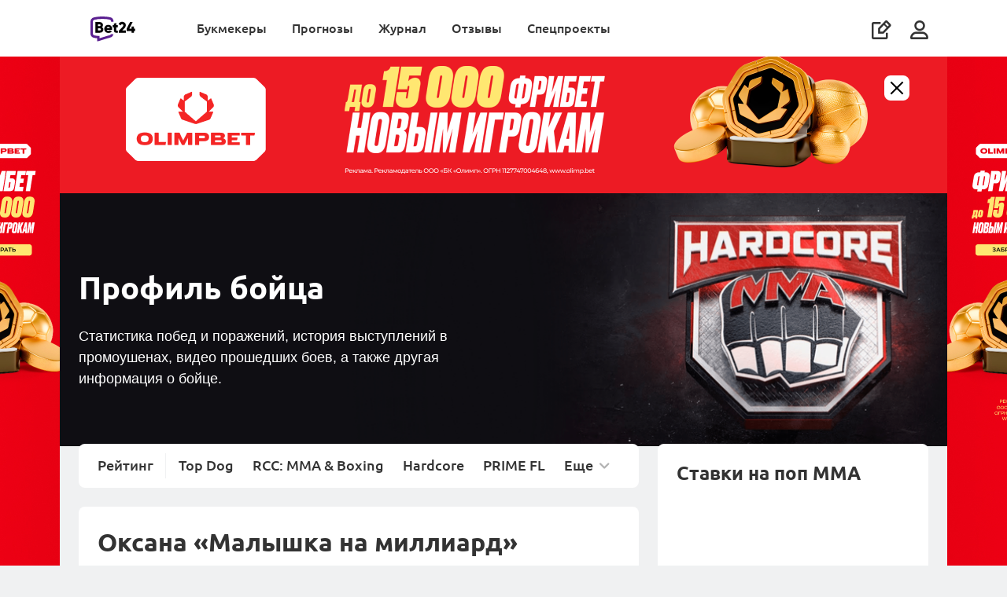

--- FILE ---
content_type: text/html; charset=UTF-8
request_url: https://bet24.ru/popmma/fighter/oksana-malyshka-na-milliard-harchikova/
body_size: 13619
content:









        <!DOCTYPE html>
        <html lang="ru">
            <head itemscope itemtype="http://schema.org/WebSite">
                <meta charset="UTF-8">
                <meta http-equiv="X-UA-Compatible" content="IE=edge">
                <meta name="yandex-verification" content="ff1e1887a8dba711" />
                <meta name='viewport' content='width=device-width, initial-scale=1, shrink-to-fit=no '>
                <link rel="preconnect" href="https://mbcdn.ru">
                <link rel="preload" href="https://mediabet.us/rr/images2/1x1.gif" as="image" />
                    <link rel="shortcut icon" href="https://mediabet.us/rr/icons-v2/favicon-bet24.ico">
    <link rel="shortcut icon" type="image/x-icon" href="https://mediabet.us/rr/icons-v2/favicon-bet24.ico">
    <link rel="apple-touch-icon" sizes="180x180" href="https://mediabet.us/rr/icons-v3/kz/apple-touch-icon-bet24.png">
    <link rel="icon" type="image/png" sizes="32x32" href="https://mediabet.us/rr/icons-v2/favicon-32x32-bet24.png">
    <link rel="icon" type="image/png" sizes="16x16" href="https://mediabet.us/rr/icons-v2/favicon-16x16-bet24.png">
    <meta name="msapplication-TileColor" content="#2d89ef">
    <link rel="mask-icon" href="https://mediabet.us/rr/icons-v2/safari-pinned-tab-bet24.svg" color="#5bbad5">
<link rel="manifest" href="/site.webmanifest">
<meta name="msapplication-config" content="/browserconfig.xml">
<meta name="theme-color" content="#ffffff">
<meta name="apple-mobile-web-app-title" content=" Bet24 ">
<meta name="application-name" content=" Bet24 ">

                <meta name="csrf-param" content="_csrf-frontend">
<meta name="csrf-token" content="F-NQwYXXaWY7UcWeICHUmD3kC5IZS0GINEqjN3imrQ1Suh309uUOIQlhhNYSb-T5Yr4_xXEJbPIHM5ZnLOjZNQ==">

                                    <title>
                        Оксана «Малышка на миллиард» Харчикова | Все бои и результаты | Статистика бойца
                    </title>
                                            <meta name="description" content="Оксана «Малышка на миллиард» Харчикова (Подольск): видео боев, количество побед и поражений, информация." />
                                                                                    
                                        <link href="https://bet24.ru/popmma/fighter/oksana-malyshka-na-milliard-harchikova/" rel="alternate" hreflang="ru-ru"><link href="https://bet24.kz/popmma/fighter/oksana-malyshka-na-milliard-harchikova/" rel="alternate" hreflang="ru-kz">
                                <link href="https://bet24.ru/popmma/fighter/oksana-malyshka-na-milliard-harchikova/" rel="canonical">
<link href="https://mediabet.us/assets/rr/RR-BBR-1391/frontend/themes/bundles/resources/styles/fonts.css" rel="stylesheet">
<link href="https://mediabet.us/assets/rr/RR-BBR-1391/frontend/themes/bundles/resources/styles/fonts-ru.css" rel="stylesheet">
<link href="https://mediabet.us/assets/rr/RR-BBR-1610/frontend/themes/bundles/resources/styles/new-menu-fix.css" rel="stylesheet">
<link href="https://mediabet.us/assets/rr/RR-BBR-1610/frontend/themes/bundles/resources/plugins/pnotify/style.min.css" rel="stylesheet">
<link href="https://mediabet.us/assets/rr/RR-BBR-1122/frontend/modules/popmma/bundles/resources/plugins/ion.rangeSlider-master/css/ion.rangeSlider.min.css" rel="stylesheet">
<link href="https://mediabet.us/assets/rr/RR-BBR-1952/frontend/modules/popmma/bundles/resources/styles/mma.css" rel="stylesheet">

                
                                    <meta property="og:image" content="https://mediabet.us/97/06/6544b1793185a_1699000697.png"/>
        <meta name="twitter:image" content="https://mediabet.us/97/06/6544b1793185a_1699000697.png"/>
                </head>

            
                <body class=" " style="">
                <script>            let jsData = [];
            try {
                jsData = JSON.parse( '{"domain_map":{"alias":"rrru","locale":"ru","country":"ru","hreflang":"ru-ru","language":"ru","language_iso":"ru-ru","enabled":true,"social-auth":["google","vkontakte","mailru","yandex"],"host":"bet24.ru","language_id":1,"locale_caption":"\u0420\u0443\u0441\u0441\u043a\u0438\u0439","country_id":1,"country_caption":"\u0420\u043e\u0441\u0441\u0438\u044f","country_currency_id":121,"country_age_limit":"18","country_caption_by_language":"\u0420\u043e\u0441\u0441\u0438\u044f","domain":".ru","domain_id":3}}' );
            } catch(e) {
                console.log('JSON.parse jsData error');
            }</script>
                        



    



<header class="header  mb-md-0 ">
     

        
    <div class="container" style="margin: 0 auto;">
        <a class="align-self-center" href="/">
                                                                <img class="header__logo" src="https://mediabet.us/rr/images/logobet24.svg" alt="BookmakeRReview">
                    <img class="header__logo_white" src="https://mediabet.us/rr/images/logobet24-white.svg" alt="BookmakeRReview">
                                    </a>
        <div class="header__bars ml-auto d-lg-none align-self-center">
                            <i data-url="/site/_ajax/auth-modal/" app-auth-control class="icon icon-usr js-modal mr-3"></i>
                        <i class="icon icon-bars"></i>
        </div>
        <div class="header__right">
                        <ul class="header__nav">
                            <li class="">
            <a href="/bookmakers/" class="js-header-menu-item">
                Букмекеры
            </a>
            <div class="header__sub-nav">
                                    <div class="header__groups mr-0">
                                                                                                                                    <div class="header__group">
                                    <div class="header__group-heading">
                                        Лучшие букмекеры
                                    </div>
                                    <div class="header__items">
                                                                                    <a class="header__item header__item_collection" href="/bookmakers/">
                                                                                                                                                        <div class="header__item-image">
                                                        <img style="max-width: none;" src="https://mediabet.us/69/84/vse-bukmekery.svg">
                                                    </div>
                                                                                                <div class="header__item-text">
                                                    <b style="">Все букмекеры</b>
                                                                                                            <span>
                                                            Обзоры букмекеров России
                                                        </span>
                                                                                                    </div>
                                            </a>
                                                                                    <a class="header__item header__item_collection" href="/top-bookmakers/football/">
                                                                                                                                                        <div class="header__item-image">
                                                        <img style="max-width: none;" src="https://mediabet.us/79/80/futbol.svg">
                                                    </div>
                                                                                                <div class="header__item-text">
                                                    <b style="">Футбол</b>
                                                                                                            <span>
                                                            Букмекеры для ставок на футбол
                                                        </span>
                                                                                                    </div>
                                            </a>
                                                                                    <a class="header__item header__item_collection" href="/top-bookmakers/odds/">
                                                                                                                                                        <div class="header__item-image">
                                                        <img style="max-width: none;" src="https://mediabet.us/82/80/koefficienty.svg">
                                                    </div>
                                                                                                <div class="header__item-text">
                                                    <b style="">Коэффициенты</b>
                                                                                                            <span>
                                                            Букмекеры с лучшими кэфами
                                                        </span>
                                                                                                    </div>
                                            </a>
                                                                                    <a class="header__item header__item_collection" href="/top-bookmakers/live-betting/">
                                                                                                                                                        <div class="header__item-image">
                                                        <img style="max-width: none;" src="https://mediabet.us/82/87/live.svg">
                                                    </div>
                                                                                                <div class="header__item-text">
                                                    <b style="">Live</b>
                                                                                                            <span>
                                                            Букмекеры для лайв-ставок
                                                        </span>
                                                                                                    </div>
                                            </a>
                                                                                    <a class="header__item header__item_collection" href="/top-bookmakers/">
                                                                                                                                                        <div class="header__item-image">
                                                        <img style="max-width: none;" src="https://mediabet.us/38/86/vse-podborki.svg">
                                                    </div>
                                                                                                <div class="header__item-text">
                                                    <b style="margin-top: .25rem">Все подборки (+17)</b>
                                                                                                    </div>
                                            </a>
                                                                            </div>
                                </div>
                                                                                                                <div class="header__group">
                                    <div class="header__group-heading">
                                        Помощь игроку
                                    </div>
                                    <div class="header__items">
                                                                                    <a class="header__item header__item_collection" href="/media/obuchenie/kak-zaregistrirovatsya-v-bukmekerskoy-kontore-ekspress-instrukchiya-dlya-novichkov/">
                                                                                                                                                        <div class="header__item-image">
                                                        <img style="max-width: none;" src="https://mediabet.us/60/86/registraciya.svg">
                                                    </div>
                                                                                                <div class="header__item-text">
                                                    <b style="">Регистрация</b>
                                                                                                            <span>
                                                            Где она проще и быстрее
                                                        </span>
                                                                                                    </div>
                                            </a>
                                                                                    <a class="header__item header__item_collection" href="/media/obuchenie/bonusy-za-registraciyu-i-ne-tolko-kak-bukmekery-privlekayut-novyh-igrokov/">
                                                                                                                                                        <div class="header__item-image">
                                                        <img style="max-width: none;" src="https://mediabet.us/66/86/bonusy-bukmekerov.svg">
                                                    </div>
                                                                                                <div class="header__item-text">
                                                    <b style="">Бонусы букмекеров</b>
                                                                                                            <span>
                                                            Получение, отыгрыш, вывод
                                                        </span>
                                                                                                    </div>
                                            </a>
                                                                                    <a class="header__item header__item_collection" href="/media/obuchenie/stavki-na-sport-s-telefona-mobilnye-versii-i-prilozheniya-bukmekerov/">
                                                                                                                                                        <div class="header__item-image">
                                                        <img style="max-width: none;" src="https://mediabet.us/71/86/stavki-s-telefona.svg">
                                                    </div>
                                                                                                <div class="header__item-text">
                                                    <b style="">Ставки с телефона</b>
                                                                                                            <span>
                                                            Как делать ставки с мобильного
                                                        </span>
                                                                                                    </div>
                                            </a>
                                                                                    <a class="header__item header__item_collection" href="/media/obuchenie/fribet-kak-samyy-populyarnyy-bonus-chto-eto-takoe-i-kak-ispolzovat/">
                                                                                                                                                        <div class="header__item-image">
                                                        <img style="max-width: none;" src="https://mediabet.us/39/99/freebet.svg">
                                                    </div>
                                                                                                <div class="header__item-text">
                                                    <b style="">Фрибеты букмекеров</b>
                                                                                                            <span>
                                                            За регистрацию, депозит и другое
                                                        </span>
                                                                                                    </div>
                                            </a>
                                                                            </div>
                                </div>
                                                                                                                                        <a href="https://wcm.weborama-tech.ru/fcgi-bin/dispatch.fcgi?a.A=cl&amp;erid=[ERID]&amp;er=1&amp;a.si=9597&amp;a.te=7262&amp;a.ra=[RANDOM]&amp;g.lu=" target="_blank" class="header__nav-banner">
                                    <picture>
                                        <source srcset="https://mediabet.us/44/10/828x296.jpg" media="(max-width: 991.98px)">
                                        <img class="w-100" src="https://mediabet.us/76/10/720x954.jpg" alt="Получить бонус"></img>
                                    </picture>
                                </a>
                                                                        </div>
                            </div>
        </li>
            <li class="">
            <a href="/tips/" class="js-header-menu-item">
                Прогнозы
            </a>
            <div class="header__sub-nav">
                                    <div class="header__groups mr-0">
                                                                                                                                    <div class="header__group">
                                    <div class="header__group-heading">
                                        Популярные
                                    </div>
                                    <div class="header__items">
                                                                                    <a class="header__item header__item_collection" href="/tips/football/">
                                                                                                                                                        <div class="header__item-image">
                                                        <img style="max-width: none;" src="https://mediabet.us/43/09/socer.svg">
                                                    </div>
                                                                                                <div class="header__item-text">
                                                    <b style="">Футбол</b>
                                                                                                            <span>
                                                            Прогнозы на топ-лиги, чемпионаты мира и Европы
                                                        </span>
                                                                                                    </div>
                                            </a>
                                                                                    <a class="header__item header__item_collection" href="/tips/hockey/">
                                                                                                                                                        <div class="header__item-image">
                                                        <img style="max-width: none;" src="https://mediabet.us/48/09/hockey.svg">
                                                    </div>
                                                                                                <div class="header__item-text">
                                                    <b style="">Хоккей</b>
                                                                                                            <span>
                                                            Прогнозы на НХЛ и КХЛ
                                                        </span>
                                                                                                    </div>
                                            </a>
                                                                                    <a class="header__item header__item_collection" href="/tips/tennis/">
                                                                                                                                                        <div class="header__item-image">
                                                        <img style="max-width: none;" src="https://mediabet.us/52/09/tennis.svg">
                                                    </div>
                                                                                                <div class="header__item-text">
                                                    <b style="">Теннис</b>
                                                                                                            <span>
                                                            Прогнозы на турниры Большого шлема, ATP, WTA
                                                        </span>
                                                                                                    </div>
                                            </a>
                                                                                    <a class="header__item header__item_collection" href="/tips/basketball/">
                                                                                                                                                        <div class="header__item-image">
                                                        <img style="max-width: none;" src="https://mediabet.us/56/09/basketball-1.svg">
                                                    </div>
                                                                                                <div class="header__item-text">
                                                    <b style="">Баскетбол</b>
                                                                                                            <span>
                                                            Прогнозы на NBA, Евролигу и Лигу ВТБ
                                                        </span>
                                                                                                    </div>
                                            </a>
                                                                            </div>
                                </div>
                                                                                                                <div class="header__group">
                                    <div class="header__group-heading">
                                        Другие
                                    </div>
                                    <div class="header__items">
                                                                                    <a class="header__item header__item_collection" href="/tips/cybersport/">
                                                                                                                                                        <div class="header__item-image">
                                                        <img style="max-width: none;" src="https://mediabet.us/28/10/cybersport.svg">
                                                    </div>
                                                                                                <div class="header__item-text">
                                                    <b style="">Киберспорт</b>
                                                                                                            <span>
                                                            Прогнозы на CS2 и DotA2
                                                        </span>
                                                                                                    </div>
                                            </a>
                                                                                    <a class="header__item header__item_collection" href="/tips/mma/">
                                                                                                                                                        <div class="header__item-image">
                                                        <img style="max-width: none;" src="https://mediabet.us/34/10/basketball.svg">
                                                    </div>
                                                                                                <div class="header__item-text">
                                                    <b style="">Единоборства</b>
                                                                                                            <span>
                                                            Прогнозы на ММА и бокс
                                                        </span>
                                                                                                    </div>
                                            </a>
                                                                                    <a class="header__item header__item_collection" href="/tips/">
                                                                                                                                                        <div class="header__item-image">
                                                        <img style="max-width: none;" src="https://mediabet.us/39/51/vse-podborki.svg">
                                                    </div>
                                                                                                <div class="header__item-text">
                                                    <b style="margin-top: .25rem">Все прогнозы</b>
                                                                                                    </div>
                                            </a>
                                                                            </div>
                                </div>
                                                                                                                                        <a href="https://wcm.weborama-tech.ru/fcgi-bin/dispatch.fcgi?a.A=cl&amp;erid=[ERID]&amp;er=1&amp;a.si=9597&amp;a.te=7262&amp;a.ra=[RANDOM]&amp;g.lu=" target="_blank" class="header__nav-banner">
                                    <picture>
                                        <source srcset="https://mediabet.us/44/10/828x296.jpg" media="(max-width: 991.98px)">
                                        <img class="w-100" src="https://mediabet.us/76/10/720x954.jpg" alt="Получить бонус"></img>
                                    </picture>
                                </a>
                                                                        </div>
                            </div>
        </li>
            <li class="">
            <a href="/media/" class="js-header-menu-item">
                Журнал
            </a>
            <div class="header__sub-nav">
                                    <div class="header__groups mr-0">
                                                                                                                                    <div class="header__group">
                                    <div class="header__group-heading">
                                        Популярные
                                    </div>
                                    <div class="header__items">
                                                                                    <a class="header__item header__item_collection" href="/media/bonuses/">
                                                                                                                                                        <div class="header__item-image">
                                                        <img style="max-width: none;" src="https://mediabet.us/42/88/bonusy.svg">
                                                    </div>
                                                                                                <div class="header__item-text">
                                                    <b style="">Бонусы</b>
                                                                                                            <span>
                                                            Акции букмекеров
                                                        </span>
                                                                                                    </div>
                                            </a>
                                                                                    <a class="header__item header__item_collection" href="/media/obuchenie/">
                                                                                                                                                        <div class="header__item-image">
                                                        <img style="max-width: none;" src="https://mediabet.us/31/11/education.svg">
                                                    </div>
                                                                                                <div class="header__item-text">
                                                    <b style="">Обучение</b>
                                                                                                            <span>
                                                            Информация для новичков и опытных игроков
                                                        </span>
                                                                                                    </div>
                                            </a>
                                                                                    <a class="header__item header__item_collection" href="/media/trendy/">
                                                                                                                                                        <div class="header__item-image">
                                                        <img style="max-width: none;" src="https://mediabet.us/29/88/trendy.svg">
                                                    </div>
                                                                                                <div class="header__item-text">
                                                    <b style="">Тренды</b>
                                                                                                            <span>
                                                            Статистика, анализ, ставки
                                                        </span>
                                                                                                    </div>
                                            </a>
                                                                                    <a class="header__item header__item_collection" href="/media/experience/">
                                                                                                                                                        <div class="header__item-image">
                                                        <img style="max-width: none;" src="https://mediabet.us/33/88/lichnyi-opyt.svg">
                                                    </div>
                                                                                                <div class="header__item-text">
                                                    <b style="">Личный опыт</b>
                                                                                                            <span>
                                                            Истории от реальных людей
                                                        </span>
                                                                                                    </div>
                                            </a>
                                                                                    <a class="header__item header__item_collection" href="/media/business/">
                                                                                                                                                        <div class="header__item-image">
                                                        <img style="max-width: none;" src="https://mediabet.us/38/88/biznes.svg">
                                                    </div>
                                                                                                <div class="header__item-text">
                                                    <b style="">Бизнес</b>
                                                                                                            <span>
                                                            Новости индустрии, аналитика
                                                        </span>
                                                                                                    </div>
                                            </a>
                                                                            </div>
                                </div>
                                                                                                                <div class="header__group">
                                    <div class="header__group-heading">
                                        Рубрики
                                    </div>
                                    <div class="header__items">
                                                                                    <a class="header__item header__item_collection" href="/fails/">
                                                                                                                                                        <div class="header__item-image">
                                                        <img style="max-width: none;" src="https://mediabet.us/30/91/provaly-igrokov.svg">
                                                    </div>
                                                                                                <div class="header__item-text">
                                                    <b style="">Провалы игроков</b>
                                                                                                            <span>
                                                            Игроки – честно о своих неудачах
                                                        </span>
                                                                                                    </div>
                                            </a>
                                                                                    <a class="header__item header__item_collection" href="/media/frauds/">
                                                                                                                                                        <div class="header__item-image">
                                                        <img style="max-width: none;" src="https://mediabet.us/56/88/moshenniki.svg">
                                                    </div>
                                                                                                <div class="header__item-text">
                                                    <b style="">Мошенники</b>
                                                                                                            <span>
                                                            Аферисты, схемы, разоблачения
                                                        </span>
                                                                                                    </div>
                                            </a>
                                                                                    <a class="header__item header__item_collection" href="/media/news/">
                                                                                                                                                        <div class="header__item-image">
                                                        <img style="max-width: none;" src="https://mediabet.us/59/88/sport.svg">
                                                    </div>
                                                                                                <div class="header__item-text">
                                                    <b style="">Спорт</b>
                                                                                                            <span>
                                                            Новости, анонсы, интервью
                                                        </span>
                                                                                                    </div>
                                            </a>
                                                                                    <a class="header__item header__item_collection" href="/media/about-bet24/">
                                                                                                                                                        <div class="header__item-image">
                                                        <img style="max-width: none;" src="https://mediabet.us/63/88/pro-rr.svg">
                                                    </div>
                                                                                                <div class="header__item-text">
                                                    <b style="">Про Bet24</b>
                                                                                                            <span>
                                                            Новости из жизни сайта
                                                        </span>
                                                                                                    </div>
                                            </a>
                                                                                    <a class="header__item header__item_collection" href="/media/">
                                                                                                                                                        <div class="header__item-image">
                                                        <img style="max-width: none;" src="https://mediabet.us/67/88/vse-materialy.svg">
                                                    </div>
                                                                                                <div class="header__item-text">
                                                    <b style="">Все материалы</b>
                                                                                                            <span>
                                                            Кровь, пот и слезы редакции
                                                        </span>
                                                                                                    </div>
                                            </a>
                                                                            </div>
                                </div>
                                                                                                                                        <a href="https://wcm.weborama-tech.ru/fcgi-bin/dispatch.fcgi?a.A=cl&amp;erid=[ERID]&amp;er=1&amp;a.si=9597&amp;a.te=7262&amp;a.ra=[RANDOM]&amp;g.lu=" target="_blank" class="header__nav-banner">
                                    <picture>
                                        <source srcset="https://mediabet.us/44/10/828x296.jpg" media="(max-width: 991.98px)">
                                        <img class="w-100" src="https://mediabet.us/76/10/720x954.jpg" alt="Получить бонус"></img>
                                    </picture>
                                </a>
                                                                        </div>
                            </div>
        </li>
            <li class="">
            <a href="/reviews/" class="js-header-menu-item">
                Отзывы
            </a>
            <div class="header__sub-nav">
                                    <div class="header__groups mr-0">
                                                                                                                                    <div class="header__group">
                                    <div class="header__group-heading">
                                        Отзывы о букмекерах
                                    </div>
                                    <div class="header__items">
                                                                                    <a class="header__item header__item_collection" href="/reviews/">
                                                                                                                                                        <div class="header__item-image">
                                                        <img style="max-width: none;" src="https://mediabet.us/15/87/otzyvy-o-bukmekerah.svg">
                                                    </div>
                                                                                                <div class="header__item-text">
                                                    <b style="">Все отзывы Bet24</b>
                                                                                                            <span>
                                                            Мнения и оценки людей
                                                        </span>
                                                                                                    </div>
                                            </a>
                                                                                    <a class="header__item header__item_collection" href="/reviews/?filter=verified">
                                                                                                                                                        <div class="header__item-image">
                                                        <img style="max-width: none;" src="https://mediabet.us/30/86/verificirovannye.svg">
                                                    </div>
                                                                                                <div class="header__item-text">
                                                    <b style="">Верифицированные</b>
                                                                                                            <span>
                                                            Только проверенные отзывы
                                                        </span>
                                                                                                    </div>
                                            </a>
                                                                                    <a class="header__item header__item_collection" href="/reviews/?filter=positive">
                                                                                                                                                        <div class="header__item-image">
                                                        <img style="max-width: none;" src="https://mediabet.us/33/86/polozhitelnye.svg">
                                                    </div>
                                                                                                <div class="header__item-text">
                                                    <b style="">Положительные</b>
                                                                                                            <span>
                                                            За что хвалят букмекеров
                                                        </span>
                                                                                                    </div>
                                            </a>
                                                                                    <a class="header__item header__item_collection" href="/reviews/?filter=negative">
                                                                                                                                                        <div class="header__item-image">
                                                        <img style="max-width: none;" src="https://mediabet.us/38/86/otricatelnye.svg">
                                                    </div>
                                                                                                <div class="header__item-text">
                                                    <b style="">Отрицательные</b>
                                                                                                            <span>
                                                            Негативный опыт игроков
                                                        </span>
                                                                                                    </div>
                                            </a>
                                                                                    <a class="header__item header__item_collection" href="/reviews/?filter=from-stars">
                                                                                                                                                        <div class="header__item-image">
                                                        <img style="max-width: none;" src="https://mediabet.us/44/86/ot-zvezd.svg">
                                                    </div>
                                                                                                <div class="header__item-text">
                                                    <b style="">От “звезд”</b>
                                                                                                            <span>
                                                            Мнения публичных людей
                                                        </span>
                                                                                                    </div>
                                            </a>
                                                                            </div>
                                </div>
                                                                                                                <div class="header__group">
                                    <div class="header__group-heading">
                                        Читайте
                                    </div>
                                    <div class="header__items">
                                                                                    <a class="header__item header__item_collection" href="/manual/">
                                                                                                                                                        <div class="header__item-image">
                                                        <img style="max-width: none;" src="https://mediabet.us/36/87/instrukciya.svg">
                                                    </div>
                                                                                                <div class="header__item-text">
                                                    <b style="">Инструкция</b>
                                                                                                            <span>
                                                            Как оставить отзыв на Bet24
                                                        </span>
                                                                                                    </div>
                                            </a>
                                                                                    <a class="header__item header__item_collection" href="/verified-reviews/">
                                                                                                                                                        <div class="header__item-image">
                                                        <img style="max-width: none;" src="https://mediabet.us/40/87/komu-verit.svg">
                                                    </div>
                                                                                                <div class="header__item-text">
                                                    <b style="">Кому верить?</b>
                                                                                                            <span>
                                                            Что такое верифицированный отзыв
                                                        </span>
                                                                                                    </div>
                                            </a>
                                                                                    <a class="header__item header__item_collection" href="/reviews-purpose/">
                                                                                                                                                        <div class="header__item-image">
                                                        <img style="max-width: none;" src="https://mediabet.us/46/87/dlya-bukmekerov.svg">
                                                    </div>
                                                                                                <div class="header__item-text">
                                                    <b style="">Для букмекеров</b>
                                                                                                            <span>
                                                            Зачем букмекерам отзывы
                                                        </span>
                                                                                                    </div>
                                            </a>
                                                                            </div>
                                </div>
                                                                                                                                        <a href="https://wcm.weborama-tech.ru/fcgi-bin/dispatch.fcgi?a.A=cl&amp;erid=[ERID]&amp;er=1&amp;a.si=9597&amp;a.te=7262&amp;a.ra=[RANDOM]&amp;g.lu=" target="_blank" class="header__nav-banner">
                                    <picture>
                                        <source srcset="https://mediabet.us/44/10/828x296.jpg" media="(max-width: 991.98px)">
                                        <img class="w-100" src="https://mediabet.us/76/10/720x954.jpg" alt="Получить бонус"></img>
                                    </picture>
                                </a>
                                                                        </div>
                            </div>
        </li>
            <li class="">
            <a href="" class="js-header-menu-item">
                Спецпроекты
            </a>
            <div class="header__sub-nav">
                                    <div class="header__groups mr-0">
                                                                                                                                                                                                                                                                                                                                                        
                                    <a href="https://bet24.ru/popmma/"  class="header__nav-banner flex-1">
                                        <picture>
                                            <source srcset="https://mediabet.us/21/59/half9_65ddd1913b4fb_1709035921.png" media="(max-width: 991.98px)">
                                            <img class="w-100" srcset="https://mediabet.us/11/59/65ddd1875dcbc_1709035911.png 2x" src="https://mediabet.us/11/59/half9_65ddd1875dcbc_1709035911.png"></img>
                                        </picture>
                                    </a>
                                                                                                                                </div>
                            </div>
        </li>
        <li class="header__nav-write">
        <a class="d-flex d-lg-none align-items-center" href="/add/">
            <span>
                Написать отзыв
            </span>
            <i class="icon icon-write-square ml-auto"></i>
        </a>
    </li>
</ul>
<script>
    let topMenuItems = document.querySelectorAll('.header__nav li');

    topMenuItems.forEach(function (value) {
        let group = value.querySelector('.header__groups');
        if(group !== null) {
            let children = group.children;
            if(children.length === 3) {
                value.classList.add('fullwidth');
            }
        }

    });
</script>
            <ul class="header__icons d-none d-lg-flex">
                <li class="header__write d-none d-lg-block">
                    <a href="/add/">
                        <i class="icon icon-write-square" data-text="Написать отзыв"></i>
                    </a>
                </li>
                                    <li data-url="/site/_ajax/auth-modal/" app-auth-control class="js-modal header__user">
                        <i class="icon icon-usr"></i>
                    </li>
                            </ul>
        </div>
    </div>
</header>


                    



                                                                                                                                                                                                                                                                                                                                                                                                                                                                                       
                



                                                    
    <div class="banner-wrapper wide" style="height: 0">
        <a href="/go/olimp/?label=rlh-e73e54bc9a21cc71197d720c0151c660" target="_blank" style="
                                background-image: url(https://mediabet.us/28/16/6924122c67c3b_1763971628.jpeg); background-color: #060f50;
                "></a>
                    <img class="rand-param" data-src-template="https://wcm.weborama-tech.ru/fcgi-bin/dispatch.fcgi?a.A=im&amp;a.si=9597&amp;a.te=7317&amp;a.he=1&amp;a.wi=1&amp;a.hr=p&amp;a.ra=[RANDOM]" alt="" id="pixel_image_url random-parameter" style="visibility: hidden; pointer-events: none">
            </div>


                                                                                                                                                                                                                                                                                                                                                    
                

                                                                                                                                                                                                                                            
                    <div class="content-wrap full-background-banner 



                                                    
    full-background-banner

">
                        <main class="content">

                            
                                                            



                                                    
    <div class="header-advertisment d-none">
        <div class="container">
            <a href="/go/olimp/?label=rlh-8116dc6d1759c43c8cb4d3e6774eb3f4" target="_blank" class="header-advertisment__image">
                <picture>
                    <source srcset="https://mediabet.us/67/27/6924169f43d46_1763972767.jpeg" media="(max-width: 576px)">
                    <img src="https://mediabet.us/34/40/69241b9203909_1763974034.png" alt="Header advertisment" title="Header advertisment">
                </picture>
                                    <img class="rand-param" data-src-template="https://wcm.weborama-tech.ru/fcgi-bin/dispatch.fcgi?a.A=im&amp;a.si=9597&amp;a.te=7321&amp;a.he=1&amp;a.wi=1&amp;a.hr=p&amp;a.ra=[RANDOM]" alt="" id="pixel_image_url random-parameter" style="visibility: hidden; pointer-events: none">
                            </a>
            <div data-banner-close="" class="header-advertisment__close">
                <i class="icon icon-close"></i>
            </div>
        </div>
    </div>


                            
                            
    

        
    

            
    <div class="mma-header     mma-header-league
">
        <div class="container">
            <div class="row align-items-md-start align-items-center">
                    <div class="col-md-6">
    <div class="heading-1">
        Профиль бойца
    </div>
    <div class="text-md mt-4 d-none d-md-block">
        <p>Статистика побед и поражений, история выступлений в промоушенах, видео прошедших боев, а также другая информация о бойце.</p>
    </div>
</div>

    
<style>
    .mma-header-league {
        background: url(https://mediabet.us/10/43/half9_609bd0f638123_1620824310.png) no-repeat center #0f0e13;
        background-size: auto 100%;
    }

    @media(max-width: 767.98px) {
        .mma-header-league {
            background-image: url(https://mediabet.us/15/43/half9_609bd0fb7c848_1620824315.png);
            background-size: cover;
        }
    }
</style>
            </div>
            <div class="futsal-header__nav d-md-none mt-5 mt-md-4">
                                                            <span>
                            <a href="/popmma/">Рейтинг</a>
                        </span>
                                                                                                                                                <span>
                            <a href="/popmma/top-dog-fc/">Top Dog</a>
                        </span>
                                                                                            <span>
                            <a href="/popmma/russian-cagefighting-championship/">RCC: MMA &amp; Boxing</a>
                        </span>
                                                                                            <span>
                            <a href="/popmma/hardcore-fighting-championship/">Hardcore</a>
                        </span>
                                                                                            <span>
                            <a href="/popmma/prime-fighting-league/">PRIME FL</a>
                        </span>
                                                                                            <span>
                            <a href="/popmma/iba-boxing/">IBA</a>
                        </span>
                                                                                            <span>
                            <a href="/popmma/hardcore-mma/">Hardcore MMA</a>
                        </span>
                                                                                            <span>
                            <a href="/popmma/hype-fc/">Хайп FC</a>
                        </span>
                                                                                            <span>
                            <a href="/popmma/hardcore-boxing/">Hardcore Boxing</a>
                        </span>
                                                                                            <span>
                            <a href="/popmma/nashe-delo/">Наше дело</a>
                        </span>
                                                                                            <span>
                            <a href="/popmma/ruh-fighting/">RUH</a>
                        </span>
                                                                                            <span>
                            <a href="/popmma/naiza-fc/">NAIZA FC</a>
                        </span>
                                                                                            <span>
                            <a href="/popmma/octagon/">OCTAGON</a>
                        </span>
                                                                                            <span>
                            <a href="/popmma/nomad-fighting-championship/">Nomad FC</a>
                        </span>
                                                                                            <span>
                            <a href="/popmma/amc-fight-nights/">АМС Fight Nights</a>
                        </span>
                                                                                            <span>
                            <a href="/popmma/pravda-fc/">Правда</a>
                        </span>
                                                                                            <span>
                            <a href="/popmma/kulak/">Кулак</a>
                        </span>
                                                                                            <span>
                            <a href="/popmma/mahatch-fc/">Mahatch FC</a>
                        </span>
                                                                                            <span>
                            <a href="/popmma/ultimate-fonbet-fighting/">UFF</a>
                        </span>
                                                                                            <span>
                            <a href="/popmma/punch-club/">Punch Club</a>
                        </span>
                                                                                            <span>
                            <a href="/popmma/arena/">Arena</a>
                        </span>
                                                </div>
        </div>
    </div>
    <div class="mma-body">
        <div class="container">
            <div class="row">
                <div id="app-content" class="col-lg-8 app-content">
                    <div class="futsal-nav d-none d-md-flex">
                                                                                    <a href="/popmma/">Рейтинг</a>
                                                                                                                                                                                                        <a href="/popmma/top-dog-fc/">Top Dog</a>
                                                                                                                            <a href="/popmma/russian-cagefighting-championship/">RCC: MMA &amp; Boxing</a>
                                                                                                                            <a href="/popmma/hardcore-fighting-championship/">Hardcore</a>
                                                                                                                            <a href="/popmma/prime-fighting-league/">PRIME FL</a>
                                                                                                                            <a href="/popmma/iba-boxing/">IBA</a>
                                                                                                                            <a href="/popmma/hardcore-mma/">Hardcore MMA</a>
                                                                                                                            <a href="/popmma/hype-fc/">Хайп FC</a>
                                                                                                                            <a href="/popmma/hardcore-boxing/">Hardcore Boxing</a>
                                                                                                                            <a href="/popmma/nashe-delo/">Наше дело</a>
                                                                                                                            <a href="/popmma/ruh-fighting/">RUH</a>
                                                                                                                            <a href="/popmma/naiza-fc/">NAIZA FC</a>
                                                                                                                            <a href="/popmma/octagon/">OCTAGON</a>
                                                                                                                            <a href="/popmma/nomad-fighting-championship/">Nomad FC</a>
                                                                                                                            <a href="/popmma/amc-fight-nights/">АМС Fight Nights</a>
                                                                                                                            <a href="/popmma/pravda-fc/">Правда</a>
                                                                                                                            <a href="/popmma/kulak/">Кулак</a>
                                                                                                                            <a href="/popmma/mahatch-fc/">Mahatch FC</a>
                                                                                                                            <a href="/popmma/ultimate-fonbet-fighting/">UFF</a>
                                                                                                                            <a href="/popmma/punch-club/">Punch Club</a>
                                                                                                                            <a href="/popmma/arena/">Arena</a>
                                                                            <div class="futsal-nav__more d-none">
                            <span>Еще</span>
                            <div class="futsal-nav__subnav"></div>
                        </div>
                        <script type="text/javascript">
                            if (window.innerWidth > 767) {
                                var nav = document.querySelector('.futsal-nav'),
                                    navItems = document.querySelectorAll('.futsal-nav a'),
                                    navMore = document.querySelector('.futsal-nav__more'),
                                    navMoreSubNav = document.querySelector('.futsal-nav__more .futsal-nav__subnav'),
                                    allElementsDefined = function () {
                                        return (
                                            (typeof nav !== undefined)
                                            && navItems.length
                                            && (typeof navMore !== undefined)
                                            && (typeof navMoreSubNav !== undefined)
                                        );
                                    };
                                // todo check near 1024
                                // if (allElementsDefined() && (nav.offsetHeight < navItems[0].offsetHeight)) {
                                if (allElementsDefined() && (navItems[0].offsetHeight > 40)) {
                                    navMore.classList.remove('d-none');
                                    let reversedNavItems = Object.entries(navItems).reverse();
                                    for (let [index, element] of reversedNavItems) {
                                        navMoreSubNav.insertAdjacentElement('afterbegin', element);
                                        // if (nav.offsetHeight >= navItems[0].offsetHeight) {
                                        if (nav.offsetHeight > navItems[0].offsetHeight && navItems[0].offsetHeight <= 40) {
                                            break;
                                        }
                                    }
                                }
                            }
                        </script>
                    </div>
                    
    

    



<span class="infinite-wrapper">  <!-- обертка для бесконечной ленты, не убирать -->
    <section class="section">
        <h1 class="heading-2 mb-3">
            Оксана «Малышка на миллиард» Харчикова
        </h1>
                <div class="text-40 mb-3 pb-md-3 text-sm">Дата последнего обновления - 03.11.23</div>
        <div class="fighter-profile" data-id="37841">
            <div class="fighter-profile__left">
                
<div class="fighter-photo" style="height: 131px; width: 131px;">
    <img class="lazyload" src="https://mediabet.us/rr/images2/1x1.gif" data-src="https://mediabet.us/97/06/half9_6544b1793185a_1699000697.png" alt="Оксана «Малышка на миллиард» Харчикова" style="height: 131px; width: 131px;"></img>
    <div class="fighter-stat">
        <div class="fighter-stat__item win with-label" data-label-text="Победа">
            <img srcset="https://mediabet.us/rr/images/mma-win@2x.png 2x" src="https://mediabet.us/rr/images/mma-win.png"/>
            <span>
                1
            </span>
        </div>
                <div class="fighter-stat__item lose with-label" data-label-text="Поражение">
            <img srcset="https://mediabet.us/rr/images/mma-lose@2x.png 2x" src="https://mediabet.us/rr/images/mma-lose.png"/>
            <span>
                1
            </span>
        </div>
    </div>
</div>
                

<div class="fighter-profile__series">
    <span>
        Серия
    </span>
    <ul>
                    <li class="fighter-profile__fight                                                                         lose
"></li>
                    <li class="fighter-profile__fight                                                                         win
"></li>
                                            <li class="fighter-profile__fight"></li>
                            <li class="fighter-profile__fight"></li>
                            <li class="fighter-profile__fight"></li>
                        </ul>
</div>

            </div>
            
<div class="fighter-profile__info-wrap">
    <div class="fighter-profile__info">
                    <div class="fighter-info__ig">
                <a href="https://www.instagram.com/oks_kharchikova/" target="_blank" rel="nofollow">
                    <i class="icon icon-instagram"></i>
                    <span>
                        oks_kharchikova
                    </span>
                </a>
            </div>
                        <div class="fighter-info__contract  mb-md-n3">
                                                <span class="d-block">
                        Контракт:
                        <a href="/popmma/hardcore-mma/">
                            Hardcore MMA
                        </a>
                    </span>
                                                                                                            <span class="d-block">
                            

                            

                        </span>
                                                                            <span class="d-block">
                    Страна:
                    <span class="text-main">
                        Россия
                                                    (Подольск)
                                            </span>
                </span>
                                </div>
            </div>
</div>
        </div>
        


<section class="section fighter-statistic">
    <div class="fighter-statistic__info">
                        <div class="fighter-statistic__info-item">
        <div class="fighter-statistic__heading">Вес</div>
        <div class="fighter-statistic__info-value">
                            57 кг
                    </div>
    </div>

                        <div class="fighter-statistic__info-item">
        <div class="fighter-statistic__heading">Рост</div>
        <div class="fighter-statistic__info-value">
                            164 см
                    </div>
    </div>

                        <div class="fighter-statistic__info-item">
        <div class="fighter-statistic__heading">Возраст</div>
        <div class="fighter-statistic__info-value">
                            27 лет
                    </div>
    </div>

                        <div class="fighter-statistic__info-item">
        <div class="fighter-statistic__heading">Весовая категория</div>
        <div class="fighter-statistic__info-value">
                            Наилегчайший вес
                    </div>
    </div>

                        <div class="fighter-statistic__info-item">
        <div class="fighter-statistic__heading">Размах рук</div>
        <div class="fighter-statistic__info-value">
                            167 см
                    </div>
    </div>

            </div>
    <div class="fighter-statistic__numbers">
        <div class="row no-gutters">
            <div class="col-md-6">
                <table class="fighter-statistic__table win">
                    <tbody>
                        <tr>
                            <th class="win-color">ПОБЕДА</th>
                            <td><div class="fighter-statistic__label full">1</div></td>
                        </tr>
                                                        <tr>
        <th>TKO/KO</th>
        <td>
            <div class="fighter-statistic__labels">
                <div class="fighter-statistic__label half">1</div>
                <div class="fighter-statistic__label percent">
                    <span class="progress" data-percent="100%" style="max-width: 100%; flex: 1 0 100%"></span>
                </div>
            </div>
        </td>
    </tr>

                                                        <tr>
        <th>Сабмишен</th>
        <td>
            <div class="fighter-statistic__labels">
                <div class="fighter-statistic__label half">0</div>
                <div class="fighter-statistic__label percent">
                    <span class="progress" data-percent="0%" style="max-width: 0%; flex: 1 0 0%"></span>
                </div>
            </div>
        </td>
    </tr>

                                                        <tr>
        <th>Решением судей</th>
        <td>
            <div class="fighter-statistic__labels">
                <div class="fighter-statistic__label half">0</div>
                <div class="fighter-statistic__label percent">
                    <span class="progress" data-percent="0%" style="max-width: 0%; flex: 1 0 0%"></span>
                </div>
            </div>
        </td>
    </tr>

                                                                    </tbody>
                </table>
            </div>
            <div class="col-md-6">
                <table class="fighter-statistic__table lose">
                    <tbody>
                        <tr>
                            <th class="lose-color">ПОРАЖЕНИЕ</th>
                            <td><div class="fighter-statistic__label full">1</div></td>
                        </tr>
                                                        <tr>
        <th>TKO/KO</th>
        <td>
            <div class="fighter-statistic__labels">
                <div class="fighter-statistic__label half">0</div>
                <div class="fighter-statistic__label percent">
                    <span class="progress" data-percent="0%" style="max-width: 0%; flex: 1 0 0%"></span>
                </div>
            </div>
        </td>
    </tr>

                                                        <tr>
        <th>Сабмишен</th>
        <td>
            <div class="fighter-statistic__labels">
                <div class="fighter-statistic__label half">1</div>
                <div class="fighter-statistic__label percent">
                    <span class="progress" data-percent="100%" style="max-width: 100%; flex: 1 0 100%"></span>
                </div>
            </div>
        </td>
    </tr>

                                                        <tr>
        <th>Решением судей</th>
        <td>
            <div class="fighter-statistic__labels">
                <div class="fighter-statistic__label half">0</div>
                <div class="fighter-statistic__label percent">
                    <span class="progress" data-percent="0%" style="max-width: 0%; flex: 1 0 0%"></span>
                </div>
            </div>
        </td>
    </tr>

                                            </tbody>
                </table>
            </div>
        </div>
    </div>
            <div class="fighter-statistic__base">
            <div class="fighter-statistic__heading">БАЗОВЫЙ ВИД СПОРТА</div>
            <div class="fighter-statistic__base-list">
                                    Бокс, 
                                    Панкратион
                            </div>
        </div>
    </section>
<div class="bt my-3"></div>
<div class="text-40 text-sm text-header mb-3">TKO/KO - Техническим нокаутом / Нокаутом</div>
<div class="text-40 text-sm text-header">Сабмишен - Болевым / Удушающим</div>



    </section>
                



                                                                                
                <a class="banner-clickable section p-0 mt-md-4 mt-3" href="/go/fonbet/?label=popmma-fighter" target="_blank">
        <picture>
            <source srcset="https://mediabet.us/80/05/63e9dbf472e85_1676270580.png" media="(max-width: 567.98px)">
            <img class="img-fluid" srcset="https://mediabet.us/73/05/63e9dbede3720_1676270573.png" src="https://mediabet.us/73/05/half9_63e9dbede3720_1676270573.png" alt="">
        </picture>
    </a>

                
<div class="meeting-list mma-event-list mb-md-4 mb-3">
                                                                                                                                                



<div class="mma-event-item gray-bg" data-meeting-id="61931">
            <h2 class="heading-2 mb-md-4 pb-3">
            Все бои в поп ММА
        </h2>
        <div class="mma-event-item__header">
        <div class="row no-gutters">
            <div class="col-md-6">
                <div class="mma-event__heading">
                                            <div class="mma-event__num">
                            #2
                        </div>
                                        <div class="mma-event__date">
                        23.05.24
                    </div>
                    <div class="mma-event__league">
                        <span class="mma-event__league-item">
                            <span class="d-none d-sm-inline">
                                Hardcore MMA
                            </span>
                            <img srcset="https://mediabet.us/03/43/609bd0ef97b4a_1620824303.png" src="https://mediabet.us/03/43/half9_609bd0ef97b4a_1620824303.png" alt="Hardcore MMA"></img>
                        </span>
                    </div>
                </div>
            </div>
            <div class="col-md-6 d-none d-md-block">
                            </div>
        </div>
    </div>
    <div class="mma-event-item__body">
        <div class="row no-gutters">
            <div class="col-md-6">
                <div class="mma-event__fighters">
                                                                                                                                                
                    <a class="mma-event__fighter                                             draw
" href=/popmma/fighter/alena-samocupova/>
                        <img srcset="https://mediabet.us/73/65/66559c2d5a435_1716886573.png" src="https://mediabet.us/70/65/half9_66559c2a07292_1716886570.png" alt="Алена Самоцупова"></img>
                        <span>
                            Алена Самоцупова
                        </span>
                    </a>

                                                                                                                                                
                    <a class="mma-event__fighter                                                                         lose
" href=/popmma/fighter/oksana-malyshka-na-milliard-harchikova/>
                        <img srcset="https://mediabet.us/00/07/6544b17c6ad6e_1699000700.png" src="https://mediabet.us/97/06/half9_6544b1793185a_1699000697.png" alt="Оксана «Малышка на миллиард» Харчикова"></img>
                        <span>
                            Оксана «Малышка на миллиард» Харчикова
                        </span>
                    </a>
                </div>
            </div>
            <div class="col-md-6 mt-4 mt-md-0">
                <div class="mma-event__right">
                                            <div class="mma-event__bet-placeholder">
                            Коэффициенты отсутствуют
                        </div>
                                        <a class="mma-event__video" href="https://youtu.be/sk6dxREeoA8?t=506" rel="nofollow" target="_blank" >
                        <span>
                            Смотреть бой
                        </span>
                        <img src="https://mediabet.us/rr/images/youtube-icon.svg" alt="youtube">
                    </a>
                </div>
            </div>
        </div>
    </div>

</div>
                                                                                                                            



<div class="mma-event-item " data-meeting-id="48171">
        <div class="mma-event-item__header">
        <div class="row no-gutters">
            <div class="col-md-6">
                <div class="mma-event__heading">
                                            <div class="mma-event__num">
                            #1
                        </div>
                                        <div class="mma-event__date">
                        02.11.23
                    </div>
                    <div class="mma-event__league">
                        <span class="mma-event__league-item">
                            <span class="d-none d-sm-inline">
                                Hardcore MMA
                            </span>
                            <img srcset="https://mediabet.us/03/43/609bd0ef97b4a_1620824303.png" src="https://mediabet.us/03/43/half9_609bd0ef97b4a_1620824303.png" alt="Hardcore MMA"></img>
                        </span>
                    </div>
                </div>
            </div>
            <div class="col-md-6 d-none d-md-block">
                            </div>
        </div>
    </div>
    <div class="mma-event-item__body">
        <div class="row no-gutters">
            <div class="col-md-6">
                <div class="mma-event__fighters">
                                                                                                                                                
                    <a class="mma-event__fighter                                                                         win
" href=/popmma/fighter/oksana-malyshka-na-milliard-harchikova/>
                        <img srcset="https://mediabet.us/00/07/6544b17c6ad6e_1699000700.png" src="https://mediabet.us/97/06/half9_6544b1793185a_1699000697.png" alt="Оксана «Малышка на миллиард» Харчикова"></img>
                        <span>
                            Оксана «Малышка на миллиард» Харчикова
                        </span>
                    </a>

                                                                                                                                                
                    <a class="mma-event__fighter                                             draw
" href=/popmma/fighter/veronika-lapshina/>
                        <img srcset="https://mediabet.us/25/08/6544b1f9aae4e_1699000825.png" src="https://mediabet.us/23/08/half9_6544b1f747257_1699000823.png" alt="Вероника Лапшина"></img>
                        <span>
                            Вероника Лапшина
                        </span>
                    </a>
                </div>
            </div>
            <div class="col-md-6 mt-4 mt-md-0">
                <div class="mma-event__right">
                                            <div class="mma-event__bet-placeholder">
                            Коэффициенты отсутствуют
                        </div>
                                        <a class="mma-event__video" href="https://youtu.be/Ehg1PAUaVpo?t=2328" rel="nofollow" target="_blank" >
                        <span>
                            Смотреть бой
                        </span>
                        <img src="https://mediabet.us/rr/images/youtube-icon.svg" alt="youtube">
                    </a>
                </div>
            </div>
        </div>
    </div>

</div>
            </div>
        <div class="meeting-pager">
</div>
    </span>
     
        

                </div>
                                    <div class="col-lg-4 mt-lg-0 mt-md-4 mt-3">
                        <aside class="sidebar app-sidebar">
                                                                                                <div class="mma-video-widget mb-md-4 mb-3">
    <div class="mma-video-widget__heading">
        Ставки на поп ММА
    </div>
    <div class="content-text">
        <p><span class="fr-video fr-deletable fr-fvc fr-dvb fr-draggable" contenteditable="false" draggable="true"><iframe src="https://www.youtube.com/embed/mKKifjsS7wU?&amp;t=41s&amp;wmode=opaque" allowfullscreen="" class="fr-draggable" width="640" height="360" frameborder="0"></iframe></span></p>
    </div>
    <div class="mma-video-widget__title">
        <a href="https://bet24.ru/media/obuchenie/kak-delat-stavki-na-pop-mma-5-sovetov-ot-videoblogera-kimchi/">Top Dog, Hardcore, кулачные бои - 5 советов от Kimchi</a>
    </div>
    <div class="mma-video-widget__bottom d-flex">
        <a class="mma-video-widget__channel d-flex align-items-center" href="https://www.youtube.com/channel/UCV9bKzHqIjMJgkWSSM3LLTQ" target="_blank" rel="nofollow">
            <img srcset="https://mediabet.us/rr/images/rr-yt-channel@2x.jpg 2x" src="https://mediabet.us/rr/images/rr-yt-channel.jpg"></img>
            <span>bookmakeRReview</span>
        </a>
        <span class="ml-auto">
            YouTube
        </span>
    </div>
</div>
                                                                                                                                                                                <div class="sidebar__block mb-md-4 mb-3 app-sidebar-remove-item">
                                            <h3 class="sidebar__header">
            Топ букмекеров
    </h3>
<div class="bookmaker-list">
            <div class="bookmaker-sm">
                <div class="bookmaker-sm__main">
                    <div class="bm-media">
                    
                                        
                        <img srcset="https://mediabet.us/70/56/67a30036cf792_1738735670.png 2x" src="https://mediabet.us/70/56/half9_67a30036cf792_1738735670.png" alt="OLIMPBET">
                        <div class="bm-media__info"><span>OLIMPBET</span>
                            <div class="bookmaker-sm__counter">
                                119 отзывов
                            </div>
                        </div>
                    </div>
                    <span class="bookmaker-sm__rate bm-rate" data-rate="high">
                        4.86
                    </span>
                </div>
                <div class="bookmaker-sm__buttons">
                    <a class="button button_bordered button_sm" href="/bookmakers/olimp/">
                        Обзор
                    </a>
                                                                                                                    <a class="button button_main button_sm "  href="/go/olimp/?label=sidebar" target="_blank" rel="nofollow">
                            На сайт
                        </a>
                    
                </div>
        </div>
            <div class="bookmaker-sm">
                <div class="bookmaker-sm__main">
                    <div class="bm-media">
                    
                                        
                        <img srcset="https://mediabet.us/69/30/5ea7eb5d2a8fa_1588063069.png 2x" src="https://mediabet.us/69/30/half9_5ea7eb5d2a8fa_1588063069.png" alt="Фонбет">
                        <div class="bm-media__info"><span>Фонбет</span>
                            <div class="bookmaker-sm__counter">
                                533 отзыва
                            </div>
                        </div>
                    </div>
                    <span class="bookmaker-sm__rate bm-rate" data-rate="high">
                        4.00
                    </span>
                </div>
                <div class="bookmaker-sm__buttons">
                    <a class="button button_bordered button_sm" href="/bookmakers/fonbet/">
                        Обзор
                    </a>
                                                                                                                    <a class="button button_main button_sm "  href="/go/fonbet/?label=sidebar" target="_blank" rel="nofollow">
                            На сайт
                        </a>
                    
                </div>
        </div>
            <div class="bookmaker-sm">
                <div class="bookmaker-sm__main">
                    <div class="bm-media">
                    
                                        
                        <img srcset="https://mediabet.us/93/16/5f64311d56423_1600401693.png 2x" src="https://mediabet.us/93/16/half9_5f64311d56423_1600401693.png" alt="Мелбет">
                        <div class="bm-media__info"><span>Мелбет</span>
                            <div class="bookmaker-sm__counter">
                                65 отзывов
                            </div>
                        </div>
                    </div>
                    <span class="bookmaker-sm__rate bm-rate" data-rate="low">
                        n/a
                    </span>
                </div>
                <div class="bookmaker-sm__buttons">
                    <a class="button button_bordered button_sm" href="/bookmakers/melbet/">
                        Обзор
                    </a>
                                                                                                                    <a class="button button_main button_sm "  href="/go/melbet/?label=sidebar" target="_blank" rel="nofollow">
                            На сайт
                        </a>
                    
                </div>
        </div>
            <div class="bookmaker-sm">
                <div class="bookmaker-sm__main">
                    <div class="bm-media">
                    
                                        
                        <img srcset="https://mediabet.us/08/26/624c12602c5f3_1649152608.png 2x" src="https://mediabet.us/08/26/half9_624c12602c5f3_1649152608.png" alt="Tennisi">
                        <div class="bm-media__info"><span>Tennisi</span>
                            <div class="bookmaker-sm__counter">
                                1 отзыв
                            </div>
                        </div>
                    </div>
                    <span class="bookmaker-sm__rate bm-rate" data-rate="low">
                        n/a
                    </span>
                </div>
                <div class="bookmaker-sm__buttons">
                    <a class="button button_bordered button_sm" href="/bookmakers/tennisi/">
                        Обзор
                    </a>
                                                                                                                    <a class="button button_main button_sm "  href="/go/tennisi/?label=sidebar" target="_blank" rel="nofollow">
                            На сайт
                        </a>
                    
                </div>
        </div>
            <div class="bookmaker-sm">
                <div class="bookmaker-sm__main">
                    <div class="bm-media">
                    
                                        
                        <img srcset="https://mediabet.us/65/98/62cd459983837_1657619865.png 2x" src="https://mediabet.us/65/98/half9_62cd459983837_1657619865.png" alt="Pari.ru">
                        <div class="bm-media__info"><span>Pari.ru</span>
                            <div class="bookmaker-sm__counter">
                                272 отзыва
                            </div>
                        </div>
                    </div>
                    <span class="bookmaker-sm__rate bm-rate" data-rate="high">
                        5.00
                    </span>
                </div>
                <div class="bookmaker-sm__buttons">
                    <a class="button button_bordered button_sm" href="/bookmakers/parimatch/">
                        Обзор
                    </a>
                                                                                                                    <a class="button button_main button_sm "  href="/go/parimatch/?label=sidebar" target="_blank" rel="nofollow">
                            На сайт
                        </a>
                    
                </div>
        </div>
    </div>
                                        </div>
                                                                                                                                        <div class="futsal-banner mb-md-4 mb-3">
    <a href="https://www.instagram.com/fighter_bet24/" target="_blank">
    <div class="futsal-banner__heading">Наш Instagram</div>
    <img srcset="https://mediabet.us/rr/images/popmma-instagram-banner-new2@2x.png 2x" src="https://mediabet.us/rr/images/popmma-instagram-banner-new2.png" alt="">
</a>
</div>
                                                                <div class="sidebar__block mb-4 p-0">
                                    
                                </div>
                                                    </aside>
                    </div>
                            </div>
        </div>
    </div>
                        </main>
                                                    <script>
                                if( window.innerWidth > 992) {
                                    var sectionSidebar = document.querySelector('.app-sidebar'),
                                        sectionContent = document.querySelector('.app-content'),
                                        sidebarHeight = 0,
                                        contentHeight = 0,
                                        sidebarChildren = [];

                                    if ( sectionSidebar !== null) {
                                        let children = sectionSidebar.children,
                                            count = children.length;

                                        sidebarChildren = children;
                                        if (count > 0) {
                                            Object.entries(children).forEach(([key, element]) => {
                                                sidebarHeight += element.clientHeight;
                                            });
                                        }
                                    }

                                    if ( sectionContent  !== null) {
                                        let children = sectionContent.children,
                                            count = children.length;

                                        if (count > 0) {
                                            Object.entries(children).forEach(([key, element]) => {
                                                contentHeight += element.clientHeight;
                                            });
                                        }
                                    }

                                    if (sectionSidebar !== null && contentHeight < sidebarHeight) {
                                        let count = sidebarChildren.length;
                                        let items = Object.entries(sidebarChildren);

                                        items = items.reverse();
                                        for (let [index, element] of items) {
                                            if(element.classList.contains('app-sidebar-remove-item')) {
                                                sidebarHeight = sidebarHeight - element.clientHeight;
                                                if(sidebarHeight <= contentHeight) {
                                                    break;
                                                }

                                                sectionSidebar.removeChild(element);
                                            }
                                        }
                                    }
                                }
                            </script>
                                            </div>
                                            



<footer class="footer" style="z-index:1;">
    <div class="footer__line">
        <div class="container">
                                                                

<ul class="breadcrumbs mb-4 d-block d-sm-none footer__breadcrumbs"><li class="breadcrumbs__item"><a href="/"><i class="icon icon-ypbet24"></i><div class="breadcrump-logo" style="margin-left: 0.5rem; margin-top: -15px; margin-left: 20px;">Bet24</div></a></li>
<li class="breadcrumbs__item"><a href="/popmma/">Pop MMA</a></li>
<li class="breadcrumbs__item active"><span>Оксана «Малышка на миллиард» Харчикова</span></li>
</ul>
                                        <div class="row">
                                    <div class="col-lg-6">
                            <div class="row mb-sm-5">
                                                                        <div class=" col-sm-6">
    <div class="footer__block">
                    <div class="footer__heading mb-sm-3">Bet24</div>
                            <ul class="footer__nav">
                                                                        <li class="footer__nav-item d-md-block">
        <a href="/bookmakers/">
                        Букмекеры
        </a>
    </li>

                                                        <li class="footer__nav-item d-md-block">
        <a href="/tips/">
                        Прогнозы
        </a>
    </li>

                                                        <li class="footer__nav-item d-md-block">
        <a href="/media/">
                        Медиа
        </a>
    </li>

                                                        <li class="footer__nav-item d-md-block">
        <a href="/reviews/">
                        Отзывы
        </a>
    </li>

                                                </ul>
            </div>
</div>


                                                                                    <div class=" col-sm-6">
    <div class="footer__block">
                    <div class="footer__heading mb-sm-3">Подборки букмекеров</div>
                            <ul class="footer__nav">
                                                                        <li class="footer__nav-item d-md-block">
        <a href="/top-bookmakers/football/">
                        Футбол
        </a>
    </li>

                                                        <li class="footer__nav-item d-md-block">
        <a href="/top-bookmakers/live-betting/">
                        Ставки Live
        </a>
    </li>

                                                        <li class="footer__nav-item d-md-block">
        <a href="/top-bookmakers/bonuses/">
                        Бонусы
        </a>
    </li>

                                                        <li class="footer__nav-item d-md-block">
        <a href="/top-bookmakers/odds/">
                        Коэффициенты
        </a>
    </li>

                                                        <li class="footer__nav-item d-md-block">
        <a href="/top-bookmakers/lines/">
                        Выбор ставок
        </a>
    </li>

                                                </ul>
            </div>
</div>


                        </div>
    <div class="row">
                                                                                                    <div class=" col-sm-12">
    <div class="footer__block">
                    <div class="footer__heading mb-sm-3">Еще</div>
                            <ul class="footer__nav">
                                    <div class="row">
                        <div class="col-sm-6 mb-3 mb-sm-0">
                                                                        <li class="footer__nav-item d-md-block">
        <a href="/popmma/">
                        Рейтинг поп-ММА
        </a>
    </li>

                                                                        <li class="footer__nav-item d-md-block">
        <a href="/igromania/">
                        Bet24 — против игромании
        </a>
    </li>

                                                                        <li class="footer__nav-item d-md-block">
        <a href="/reviews-purpose/">
                        Зачем букмекерам отзывы
        </a>
    </li>

                                                                        <li class="footer__nav-item d-md-block">
        <a href="/verified-reviews/">
                        Что такое верифицированные отзывы
        </a>
    </li>

                                                                        <li class="footer__nav-item d-md-block">
        <a href="/manual/">
                        Как сделать отзыв полезным
        </a>
    </li>

                                                    </div>
                        <div class="col-sm-6 mt-n1 mt-sm-0">
                                                            <li class="footer__nav-item">
                                    <a href="/publication-rules/">
                                                                                Правила публикации отзывов
                                    </a>
                                </li>
                                                            <li class="footer__nav-item">
                                    <a href="/privacy-policy/">
                                                                                Политика конфиденциальности
                                    </a>
                                </li>
                                                            <li class="footer__nav-item">
                                    <a href="/gdpr-policy/">
                                                                                Пользовательское соглашение
                                    </a>
                                </li>
                                                            <li class="footer__nav-item">
                                    <a href="/contacts/">
                                                                                Контакты
                                    </a>
                                </li>
                                                    </div>
                    </div>
                            </ul>
            </div>
</div>


                                                                                </div>

                    </div>
                    <div class="col-lg-6 mt-4 mt-sm-5 mt-lg-0">
                        <div class="footer__bm-block">
                            <div class="footer__heading mb-4">
                                Лучшие букмекеры
                            </div>
                            

<div id="w6" class="list-view">
                <div class='bm-list'>
                    

<div class="bm-list__item">
    <div class="bm-list__media">
        <a class="bm-media" href="/bookmakers/olimp/">
        
                    
            <img class="lazyload" data-srcset="https://mediabet.us/70/56/67a30036cf792_1738735670.png 2x" 
            data-src="https://mediabet.us/70/56/half9_67a30036cf792_1738735670.png" 
            alt="OLIMPBET"></img>
            <div class="bm-media__info">
                <span>
                    OLIMPBET
                </span>
                <span>
                    119 отзывов
                </span>
            </div>
        </a>
    </div>
                                    <a class="button button_main button_sm "  href="/go/olimp/?label=footer" target="_blank" rel="nofollow">
            На сайт
        </a>
    
</div>


<div class="bm-list__item">
    <div class="bm-list__media">
        <a class="bm-media" href="/bookmakers/fonbet/">
        
                    
            <img class="lazyload" data-srcset="https://mediabet.us/69/30/5ea7eb5d2a8fa_1588063069.png 2x" 
            data-src="https://mediabet.us/69/30/half9_5ea7eb5d2a8fa_1588063069.png" 
            alt="Фонбет"></img>
            <div class="bm-media__info">
                <span>
                    Фонбет
                </span>
                <span>
                    533 отзыва
                </span>
            </div>
        </a>
    </div>
                                    <a class="button button_main button_sm "  href="/go/fonbet/?label=footer" target="_blank" rel="nofollow">
            На сайт
        </a>
    
</div>


<div class="bm-list__item">
    <div class="bm-list__media">
        <a class="bm-media" href="/bookmakers/melbet/">
        
                    
            <img class="lazyload" data-srcset="https://mediabet.us/93/16/5f64311d56423_1600401693.png 2x" 
            data-src="https://mediabet.us/93/16/half9_5f64311d56423_1600401693.png" 
            alt="Мелбет"></img>
            <div class="bm-media__info">
                <span>
                    Мелбет
                </span>
                <span>
                    65 отзывов
                </span>
            </div>
        </a>
    </div>
                                    <a class="button button_main button_sm "  href="/go/melbet/?label=footer" target="_blank" rel="nofollow">
            На сайт
        </a>
    
</div>


<div class="bm-list__item">
    <div class="bm-list__media">
        <a class="bm-media" href="/bookmakers/tennisi/">
        
                    
            <img class="lazyload" data-srcset="https://mediabet.us/08/26/624c12602c5f3_1649152608.png 2x" 
            data-src="https://mediabet.us/08/26/half9_624c12602c5f3_1649152608.png" 
            alt="Tennisi"></img>
            <div class="bm-media__info">
                <span>
                    Tennisi
                </span>
                <span>
                    1 отзыв
                </span>
            </div>
        </a>
    </div>
                                    <a class="button button_main button_sm "  href="/go/tennisi/?label=footer" target="_blank" rel="nofollow">
            На сайт
        </a>
    
</div>


<div class="bm-list__item">
    <div class="bm-list__media">
        <a class="bm-media" href="/bookmakers/parimatch/">
        
                    
            <img class="lazyload" data-srcset="https://mediabet.us/65/98/62cd459983837_1657619865.png 2x" 
            data-src="https://mediabet.us/65/98/half9_62cd459983837_1657619865.png" 
            alt="Pari.ru"></img>
            <div class="bm-media__info">
                <span>
                    Pari.ru
                </span>
                <span>
                    272 отзыва
                </span>
            </div>
        </a>
    </div>
                                    <a class="button button_main button_sm "  href="/go/parimatch/?label=footer" target="_blank" rel="nofollow">
            На сайт
        </a>
    
</div>
                </div>
            </div>
                        </div>
                    </div>
                
            </div>
        </div>
    </div>
    <div class="footer__line">
        <div class="container">
            <div class="row">
                <div class="col-md-9">
                                            

<ul class="breadcrumbs m-0 d-sm-flex footer__breadcrumbs"><li class="breadcrumbs__item"><a href="/"><i class="icon icon-ypbet24"></i><div class="breadcrump-logo" style="margin-left: 0.5rem; margin-top: -15px; margin-left: 20px;">Bet24</div></a></li>
<li class="breadcrumbs__item"><a href="/popmma/">Pop MMA</a></li>
<li class="breadcrumbs__item active"><span>Оксана «Малышка на миллиард» Харчикова</span></li>
</ul>
                                    </div>
                <div class="col-sm-3 text-sm-right">
                                    </div>
            </div>
            <div class="row mt-4 mt-sm-0">
                <div class="col-12">
                    <div class="copyright">
                                                                        <img class="d-none d-sm-inline lazyload" data-src="https://mediabet.us/rr/images/18+.svg" alt="18+">
                                                    ©2020 - 2026. Bet24 не является организатором игр. Сайт носит информационный характер.
                        
                                            </div>
                                    </div>
                            </div>
        </div>
    </div>
</footer>
                                        <!-- Global site tag (gtag.js) - Google Analytics -->
<script async src="https://www.googletagmanager.com/gtag/js?id=UA-160783220-1"></script>
<script>
  window.dataLayer = window.dataLayer || [];
  function gtag(){dataLayer.push(arguments);}
  gtag('js', new Date());

  gtag('config', 'UA-160783220-1');
</script>
<!-- Yandex.Metrika counter --> <script type="text/javascript" > (function(m,e,t,r,i,k,a){m[i]=m[i]||function(){(m[i].a=m[i].a||[]).push(arguments)}; m[i].l=1*new Date();k=e.createElement(t),a=e.getElementsByTagName(t)[0],k.async=1,k.src=r,a.parentNode.insertBefore(k,a)}) (window, document, "script", "https://mc.yandex.ru/metrika/tag.js", "ym"); ym(60982954, "init", { clickmap:true, trackLinks:true, accurateTrackBounce:true, webvisor:true }); </script> <noscript><div><img src="https://mc.yandex.ru/watch/60982954" style="position:absolute; left:-9999px;" alt="" /></div></noscript> <!-- /Yandex.Metrika counter -->
                <div class="black-bg"></div>
                                    <!-- Yandex.Metrika counter -->
                    <script type="text/javascript" >
                        (function(m,e,t,r,i,k,a){m[i]=m[i]||function(){(m[i].a=m[i].a||[]).push(arguments)};
                            m[i].l=1*new Date();
                            for (var j = 0; j < document.scripts.length; j++) {if (document.scripts[j].src === r) { return; }}
                            k=e.createElement(t),a=e.getElementsByTagName(t)[0],k.async=1,k.src=r,a.parentNode.insertBefore(k,a)})
                        (window, document, "script", "https://mc.yandex.ru/metrika/tag.js", "ym");

                        ym(96597416, "init", {
                            clickmap:true,
                            trackLinks:true,
                            accurateTrackBounce:true
                        });
                    </script>
                    <noscript><div><img src="https://mc.yandex.ru/watch/96597416" style="position:absolute; left:-9999px;" alt="" /></div></noscript>
                    <!-- /Yandex.Metrika counter -->
                                <script type="application/ld+json">{"@context":"http://schema.org","@type":"BreadcrumbList","itemListElement":[{"@type":"ListItem","position":1,"item":{"name":"Pop MMA","@id":"https://bet24.ru/"}},{"@type":"ListItem","position":2,"item":{"name":"Оксана «Малышка на миллиард» Харчикова"}}]}</script><script src="https://mediabet.us/assets/rr/RR-BBR-1610/frontend/themes/bundles/resources/scripts/jquery-3.5.1.min.js"></script>
<script src="https://mediabet.us/assets/rr/RR-BBR-1610/frontend/themes/bundles/resources/scripts/core/helpers/lodash.js"></script>
<script src="https://mediabet.us/assets/rr/RR-BBR-1610/frontend/themes/bundles/resources/scripts/core/helpers/modal/util.js"></script>
<script src="https://mediabet.us/assets/rr/RR-BBR-1610/frontend/themes/bundles/resources/scripts/core/components/module.js"></script>
<script src="https://mediabet.us/assets/rr/RR-BBR-1610/frontend/themes/bundles/resources/scripts/core/components/form.js"></script>
<script src="https://mediabet.us/assets/rr/RR-BBR-430/frontend/themes/bundles/resources/scripts/fingerprint2.min.js"></script>
<script src="https://mediabet.us/assets/rr/RR-BBR-1610/frontend/themes/bundles/resources/scripts/core/helpers/modal/bootstrap-modal.js"></script>
<script src="https://mediabet.us/assets/rr/RR-BBR-1610/frontend/themes/bundles/resources/scripts/core/helpers/app-helpers.js"></script>
<script src="https://mediabet.us/assets/rr/RR-BBR-1610/frontend/themes/bundles/resources/scripts/core/app.js"></script>
<script src="https://mediabet.us/assets/rr/RR-BBR-1896/frontend/themes/bundles/resources/scripts/app.js"></script>
<script src="https://bet24.ru/i18n"></script>
<script src="https://mediabet.us/assets/rr/RR-BBR-1610/frontend/themes/bundles/resources/scripts/modernizr-custom.js"></script>
<script src="https://mediabet.us/assets/rr/RR-BBR-1856/frontend/themes/bundles/resources/scripts/main.js"></script>
<script src="https://mediabet.us/assets/rr/RR-BBR-1855/frontend/themes/bundles/resources/scripts/pixel.js"></script>
<script src="https://mediabet.us/assets/rr/RR-BBR-1610/frontend/themes/bundles/resources/scripts/autosize.min.js"></script>
<script src="https://mediabet.us/assets/rr/RR-BBR-1610/frontend/themes/bundles/resources/scripts/tracker.js"></script>
<script src="https://mediabet.us/assets/rr/RR-BBR-1610/frontend/themes/bundles/resources/scripts/lazysizes.min.js"></script>
<script src="https://mediabet.us/assets/rr/RR-BBR-1610/frontend/themes/bundles/resources/plugins/pnotify/pnotify.js"></script>
<script src="https://mediabet.us/assets/rr/RR-BBR-1610/frontend/themes/bundles/resources/plugins/pnotify/main.js"></script>
<script src="https://mediabet.us/assets/rr/RR-BBR-1610/frontend/themes/bundles/resources/scripts/core/components/modal.js"></script>
<script src="https://mediabet.us/assets/rr/RR-BBR-1610/frontend/themes/bundles/resources/scripts/auth/script.js"></script>
<script src="https://mblogin.ru/js/auth.min.js" defer></script>
<script src="https://mediabet.us/assets/rr/RR-BBR-1610/frontend/themes/bundles/resources/scripts/core/components/search.js"></script>
<script src="https://mediabet.us/assets/rr/RR-BBR-1610/frontend/themes/bundles/resources/scripts/core/components/counter.js"></script>
<script src="https://mediabet.us/assets/rr/RR-BBR-1610/frontend/modules/popmma/bundles/resources/plugins/ion.rangeSlider-master/js/ion.rangeSlider.min.js"></script>
<script src="https://mediabet.us/assets/rr/RR-BBR-1610/frontend/modules/popmma/bundles/resources/scripts/popmma-module.js"></script>
<script src="https://mediabet.us/assets/rr/RR-BBR-1610/frontend/widgets/pagination/infinite/resources/scripts/script.js"></script>
<script>jQuery(function ($) {
            try {
                let popupBanner = $('.header-advertisment');
                $('.header-advertisment__close').click(function(e) {
                    popupBanner.remove();
                    
                    sessionStorage.setItem('header-advertisment-371', 'header-advertisment');
                    sessionStorage.setItem('header-advertisment-371-time', (new Date()).getTime() + 3600000);
                });
                
                $(document).ready(function(e) {
                    if (sessionStorage.getItem('header-advertisment-371-time') !== null && sessionStorage.getItem('header-advertisment-371') !== null) {
                        let bannerViewTime = sessionStorage.getItem('header-advertisment-371-time');
    
                        if (bannerViewTime && (new Date()).getTime() >= bannerViewTime) {
                            sessionStorage.removeItem('header-advertisment-371-time');
                            sessionStorage.removeItem('header-advertisment-371');
                            popupBanner.removeClass('d-none');
                        }
                    } else {
                        popupBanner.removeClass('d-none');
                    }
                });
            } catch (error) { console.log(error) }
            var infinitPagerw0 = new InfinitPager('.meeting-list', '.meeting-pager'),
                page = 2;

            $(document).on('click', '.meeting-pager' + ' ' + infinitPagerw0.controlSelector, function(e) {
                e.preventDefault();
                var self = $(this),
                    scrollTop = 0,
                    response = null,
                    request = app.request.get(
                        $(this).data('url'),
                        {},
                        {
                            beforeSend : function () {
                                self.attr('disabled', 'disabled');
                                scrollTop = $(document).scrollTop();
                                HtmlHelper.preloader(self, true);
                            },
                            complete : function (xhr) {
                                response = app.response.parse(xhr);
                                if(
                                    response === null 
                                    || typeof response.payload === 'undefined'
                                    || typeof response.payload.html === 'undefined'
                                ) {
                                     HtmlHelper.preloader(self, false);
                                         
                                    return;
                                }
                
                                var content = $(response.payload.html),
                                    items = content.find(infinitPagerw0.itemsSelector),
                                    pager = content.find(infinitPagerw0.pagerSelector);
                                
                                infinitPagerw0.updateItems(items.html());
                                infinitPagerw0.updatePager(pager.html());
                                
                                self.removeAttr('disabled');
                                $(document).scrollTop(scrollTop);
                                HtmlHelper.preloader(self, false);
                            }
                        }
                    );
                });
});</script>
            </body>
        </html>
    

--- FILE ---
content_type: text/css
request_url: https://mediabet.us/assets/rr/RR-BBR-1952/frontend/modules/popmma/bundles/resources/styles/mma.css
body_size: 42651
content:
@charset "UTF-8";progress,sub,sup{vertical-align:baseline}.bs-modal-dialog,.element-disabled,a[disabled]{pointer-events:none}.auth-scl__list,.author-widget__info,.breadcrumbs,.fighter-profile__series ul,.footer__lang-list,.header__dropdown,.header__icons,.header__nav,.nav__item_lang,.nav__item_write,.nav__list,.radio-list,.slick-dots,.tab-list,.tab-list__dropdown,.tabs{margin:0;padding:0;list-style:none}.author-media span,.bm-author__url a,.bm-media span,.collection-item__title,.footer__lang a,.mma-event__fighter span,.reviews-item__author span{overflow:hidden;text-overflow:ellipsis;white-space:nowrap}#whatsapp-icon-body,#whatsapp-icon-phone,.arrowed-link:after,.auth-modal__close,.auth-scl__list .icon,.bm-rekl-modal__close,.bm-tooltip,.breadcrumbs__item a,.button,.button-blank,.button_load .bookmaker-sm__counter,.button_load .collection-item__stat,.button_load .forbidden-ref-link,.button_load .tab-list__count,.button_load .text-40,.checkbox__square:before,.checkbox__text,.collection-sm__icon,.collection-sm__title,.effect-block,.effect-block>:last-child,.effect-block>img,.effect-block>picture,.expander .icon,.fighter-info__view-profile span,.fighters-filter__name .icon.icon-close,.footer__block .footer__heading:after,.footer__lang-list,.footer__lang:after,.form__image-loader:hover,.form__uploaded-file .icon,.header,.header__dropdown,.header__dropdown li a,.header__icons li:hover .icon,.header__item,.header__nav>li>a:after,.header__rekl-banner-close,.header_main:not(.header_sticky) .header__auth-user .no-avatar,.header_main:not(.header_sticky) .header__auth-user img,.header_violet .header__auth-user .no-avatar,.header_violet .header__auth-user img,.mma-filter__buttons .button_main i,.mma-filter__section-head.collapse:after,.mma-video__channel a span,.mma-video__title,.nav,.nav__item_lang a,.nav__item_lang>a:after,.nav__item_lang>a:before,.nav__item_lang>span:after,.nav__item_lang>span:before,.nav__item_write a,.nav__item_write>a:after,.nav__item_write>a:before,.nav__item_write>span:after,.nav__item_write>span:before,.nav__list a,.nav__list-heading:after,.nav__list-heading:before,.post-card,.post-card__image img,.radio__circle:before,.radio__text,.reviews-item,.reviews-item__more,.section__more,.section__more-expand .icon,.share__item .icon,.slider-arrow,.tab-list__dropdown,.tab-list__dropdown a,.tab-list__item>a,.tab-list__item_dropdown>a,.tab-list__item_dropdown>a:after,a{-webkit-transition:all .2s;transition:all .2s}.form__uploaded-files,.futsal-header__nav,.post-card-line,.reviews-list{overflow-x:auto;scrollbar-width:none;-ms-overflow-style:none;-webkit-overflow-scrolling:touch}.form__uploaded-files::-webkit-scrollbar,.futsal-header__nav::-webkit-scrollbar,.post-card-line::-webkit-scrollbar,.reviews-list::-webkit-scrollbar{display:none}.button_load,.futsal-nav,.mma-video-widget,.section,.sidebar__block{background-color:#fff;border-radius:8px}.author-media,.bm-media,.reviews-item__author{display:-webkit-box;display:-ms-flexbox;display:flex;-webkit-box-align:center;-ms-flex-align:center;align-items:center;min-height:1.5rem;overflow:hidden}.author-media img,.bm-media img,.reviews-item__author img{max-width:1.5rem;-webkit-box-flex:1;-ms-flex:1 0 1.5rem;flex:1 0 1.5rem;border-radius:8px}.author-media span,.bm-media span,.reviews-item__author span{display:block;font-weight:500;font-family:Ubuntu,sans-serif}.text,.text-lg,.text-md,.text-sm{line-height:1.5;font-size:1rem}.text-lg:last-child,.text-md:last-child,.text-sm:last-child,.text:last-child{margin-bottom:0}.bm-countries__stat:not(.disabled) .bm-countries__rate:after,.rate,.tab-list__item.verified a:after{position:relative}.bm-countries__stat:not(.disabled) .bm-countries__rate:after,.rate:after,.tab-list__item.verified a:after{content:'';position:absolute;display:block;width:1.5rem;height:1.5rem;background:url(/rr/images/verified-label.svg) no-repeat;background-size:cover}.agreement,.arrowed-link,.auth-modal__tabs .tabs__item,.bm-countries__stat:not(.disabled) .bm-countries__rate,.button,.checkbox__text,.form__image-loader,.radio__text{-webkit-tap-highlight-color:transparent;-webkit-user-select:none;-moz-user-select:none;-ms-user-select:none;user-select:none}.auth-input,.mma-filter__range-inputs input{max-width:420px;width:100%;height:3rem;padding-left:1rem;padding-right:1rem;border:1px solid #EBEBEB;border-radius:8px}.auth-input:-webkit-autofill,.mma-filter__range-inputs input:-webkit-autofill{-webkit-box-shadow:0 0 0 1000px #fff inset;-webkit-text-fill-color:rgba(0,0,0,.8)!important}.auth-input:-moz-autofill,.mma-filter__range-inputs input:-moz-autofill{-moz-text-fill-color:rgba(0,0,0,.8)!important;-moz-box-shadow:0 0 0 1000px #fff inset}.auth-input:-o-autofill,.mma-filter__range-inputs input:-o-autofill{-o-text-fill-color:rgba(0,0,0,.8)!important;-o-box-shadow:0 0 0 1000px #fff inset}.auth-input:-khtml-autofill,.mma-filter__range-inputs input:-khtml-autofill{-khtml-text-fill-color:rgba(0,0,0,.8)!important;-khtml-box-shadow:0 0 0 1000px #fff inset}.animated-label .form__label{display:block;font-size:.875rem;color:rgba(0,0,0,.5)}.mma-video-widget__video{position:relative;display:block;width:100%;padding:0}.mma-video-widget__video:before{display:block;padding-bottom:56.25%;content:""}.mma-video-widget__video iframe{position:absolute;top:0;left:0;max-width:100%!important;min-width:0!important;width:100%!important;height:100%!important;border:0}.col,.col-auto,legend{max-width:100%}@font-face{font-family:"iconfont-6.0";src:url(/rr/fonts/iconfont/iconfont-6.0.eot);src:url(/rr/fonts/iconfont/iconfont-6.0.eot) format("embedded-opentype"),url(/rr/fonts/iconfont/iconfont-6.0.woff2) format("woff2"),url(/rr/fonts/iconfont/iconfont-6.0.woff) format("woff"),url(/rr/fonts/iconfont/iconfont-6.0.ttf) format("truetype");font-weight:400;font-style:normal}@font-face{font-family:'icomoon';src:url(/rr/fonts/basketball/icomoon.eot?unb06m);src:url('/rr/fonts/basketball/icomoon.eot?unb06m#iefix')format('embedded-opentype'),url(/rr/fonts/basketball/icomoon.ttf?unb06m)format('truetype'),url(/rr/fonts/basketball/icomoon.woff?unb06m)format('woff'),url('/rr/fonts/basketball/icomoon.svg?unb06m#icomoon')format('svg');font-weight:400;font-style:normal;font-display:block}.alert-danger .ui-pnotify-text:before,.alert-success .ui-pnotify-text:before,.arrowed-link:after,.button_card:after,.checkbox__square:before,.faq-widget__header:after,.fighter-info__view-profile span:after,.footer__block .footer__heading:after,.footer__breadcrumbs .breadcrumbs__item a:before,.footer__lang:after,.futsal-nav__more span:after,.header__nav>li>a:after,.header__version-link:after,.icon:before,.mma-filter__section-head.collapse:after,.nav__item_lang .nav__item_write>a:after,.nav__item_lang .nav__item_write>span:after,.nav__item_lang .nav__list-heading:after,.nav__item_lang-current:after,.nav__item_lang>a:after,.nav__item_lang>span:after,.nav__item_write .nav__item_lang>a:after,.nav__item_write .nav__item_lang>span:after,.nav__item_write .nav__list-heading:after,.nav__item_write>a:after,.nav__item_write>span:after,.nav__list .nav__item_lang>a:after,.nav__list .nav__item_lang>span:after,.nav__list .nav__item_write>a:after,.nav__list .nav__item_write>span:after,.nav__list .nav__list-heading:after,.select2-container--default .select2-selection--single .select2-selection__arrow:after,.select2-search--dropdown:after,.tab-list__item_dropdown>a:after,.win__select-current:after{font-family:"iconfont-6.0";-webkit-font-smoothing:antialiased;-moz-osx-font-smoothing:grayscale;font-style:normal;font-variant:normal;font-weight:400;text-decoration:none;text-transform:none}.alert-danger .ui-pnotify-text:before,.icon-alert-danger:before{content:'\ea01'}.alert-success .ui-pnotify-text:before,.icon-alert-success:before{content:'\ea02'}.icon-android-logo:before{content:'\ea03'}.icon-android:before{content:'\ea04'}.icon-apple-logo:before{content:'\ea05'}.icon-arrow-2:before{content:'\ea06'}.button_card:after,.icon-arrow-right:before{content:'\ea07'}.arrowed-link:after,.faq-widget__header:after,.fighter-info__view-profile span:after,.footer__block .footer__heading:after,.footer__breadcrumbs .breadcrumbs__item a:before,.footer__lang:after,.futsal-nav__more span:after,.header__nav>li>a:after,.header__version-link:after,.icon-arrow:before,.mma-filter__section-head.collapse:after,.nav__item_lang .nav__item_write>a:after,.nav__item_lang .nav__item_write>span:after,.nav__item_lang .nav__list-heading:after,.nav__item_lang-current:after,.nav__item_lang>a:after,.nav__item_lang>span:after,.nav__item_write .nav__item_lang>a:after,.nav__item_write .nav__item_lang>span:after,.nav__item_write .nav__list-heading:after,.nav__item_write>a:after,.nav__item_write>span:after,.nav__list .nav__item_lang>a:after,.nav__list .nav__item_lang>span:after,.nav__list .nav__item_write>a:after,.nav__list .nav__item_write>span:after,.nav__list .nav__list-heading:after,.select2-container--default .select2-selection--single .select2-selection__arrow:after,.tab-list__item_dropdown>a:after,.win__select-current:after{content:'\ea08'}.icon-atletic:before{content:'\ea09'}.icon-bars:before{content:'\ea0a'}.icon-baseball:before{content:'\ea0b'}.icon-basketball:before{content:'\ea0c'}.icon-chart:before{content:'\ea0d'}.checkbox__square:before,.icon-check:before{content:'\ea0e'}.icon-close-bold:before{content:'\ea0f'}.icon-close:before{content:'\ea10'}.icon-coef:before{content:'\ea11'}.icon-comment:before{content:'\ea12'}.icon-copy:before{content:'\ea13'}.icon-coupon:before{content:'\ea14'}.icon-cricket:before{content:'\ea15'}.icon-cybersport:before{content:'\ea16'}.icon-darts:before{content:'\ea17'}.icon-delete:before{content:'\ea18'}.icon-dislike-face:before{content:'\ea19'}.icon-dollar-circle:before{content:'\ea1a'}.icon-download:before{content:'\ea1b'}.icon-earth:before{content:'\ea1c'}.icon-edit-square:before{content:'\ea1d'}.icon-edit:before{content:'\ea1e'}.icon-f-ball:before{content:'\ea1f'}.icon-facebook:before{content:'\ea20'}.icon-fight-alt:before{content:'\ea21'}.icon-fight:before{content:'\ea22'}.icon-filter:before{content:'\ea23'}.icon-football-alt:before{content:'\ea24'}.icon-football:before{content:'\ea25'}.icon-formula:before{content:'\ea26'}.icon-gandball-1:before{content:'\ea27'}.icon-gear-check:before{content:'\ea28'}.icon-gift:before{content:'\ea29'}.icon-golf-1:before{content:'\ea2a'}.icon-heart-empty:before{content:'\ea2b'}.icon-hockey-alt:before{content:'\ea2c'}.icon-hockey:before{content:'\ea2d'}.icon-horse-racing:before{content:'\ea2e'}.icon-info-alt:before{content:'\ea2f'}.icon-info:before{content:'\ea30'}.icon-instagram:before{content:'\ea31'}.icon-ios:before{content:'\ea32'}.icon-like-face:before{content:'\ea33'}.icon-like:before{content:'\ea34'}.icon-line:before{content:'\ea35'}.icon-link:before{content:'\ea36'}.icon-live:before{content:'\ea37'}.icon-logout:before{content:'\ea38'}.icon-mailru:before{content:'\ea39'}.icon-map-marker:before{content:'\ea3a'}.icon-mma:before{content:'\ea3b'}.icon-mobile:before{content:'\ea3c'}.icon-nfl:before{content:'\ea3d'}.icon-odnoklassniki:before{content:'\ea3e'}.icon-photo-add:before{content:'\ea3f'}.icon-photo:before{content:'\ea40'}.icon-plus:before{content:'\ea41'}.icon-preloader:before{content:'\ea42'}.icon-question-circle:before{content:'\ea43'}.icon-regby:before{content:'\ea44'}.icon-reliability:before{content:'\ea45'}.icon-review-star:before{content:'\ea46'}.icon-round-star:before{content:'\ea47'}.icon-rounded-check:before{content:'\ea48'}.icon-rr-agent:before{content:'\ea49'}.icon-rr-currency:before{content:'\ea4a'}.icon-rr:before{content:'\ea4b'}.icon-sad:before{content:'\ea4c'}.icon-search:before,.select2-search--dropdown:after{content:'\ea4d'}.icon-sniper:before{content:'\ea4e'}.icon-star-empty:before{content:'\ea4f'}.icon-star:before{content:'\ea50'}.icon-submit-plane:before{content:'\ea51'}.icon-telegram:before{content:'\ea52'}.icon-tennis-alt:before{content:'\ea53'}.icon-tennis:before{content:'\ea54'}.icon-three-dots:before{content:'\ea55'}.icon-twitter:before{content:'\ea56'}.icon-up:before{content:'\ea57'}.icon-user:before{content:'\ea58'}.icon-users:before{content:'\ea59'}.icon-usr:before{content:'\ea5a'}.icon-verify-empty:before{content:'\ea5b'}.icon-views:before{content:'\ea5c'}.icon-vkontakte:before{content:'\ea5d'}.icon-volleyball:before{content:'\ea5e'}.icon-wa-phone:before{content:'\ea5f'}.icon-whatsapp-alt:before{content:'\ea60'}.icon-whatsapp:before{content:'\ea61'}.icon-write-alt:before{content:'\ea62'}.icon-write-square:before{content:'\ea63'}.icon-yandex:before{content:'\ea64'}.icon-youtube:before{content:'\ea65'}html{line-height:1.15;-ms-text-size-adjust:100%;-webkit-text-size-adjust:100%}body{margin:0}article,aside,details,figcaption,figure,footer,header,main,menu,nav,section{display:block}h1{font-size:2em;margin:.67em 0}figure{margin:1em 40px}hr{-webkit-box-sizing:content-box;box-sizing:content-box;height:0;overflow:visible}code,kbd,pre,samp{font-family:monospace,monospace;font-size:1em}a{background-color:transparent;-webkit-text-decoration-skip:objects;text-decoration:none;color:rgba(0,111,201,.91)}abbr[title]{border-bottom:none;-webkit-text-decoration:underline dotted;text-decoration:underline dotted}b,strong{font-weight:bolder}dfn{font-style:italic}mark{background-color:#ff0;color:#000}small{font-size:80%}sub,sup{font-size:75%;line-height:0;position:relative}sub{bottom:-.25em}sup{top:-.5em}audio,canvas,video{display:inline-block}audio:not([controls]){display:none;height:0}img{border-style:none;vertical-align:middle}svg:not(:root){overflow:hidden}button,input,optgroup,select,textarea{font-family:sans-serif;font-size:100%;line-height:1.15;margin:0}button,input{overflow:visible}button,select{text-transform:none}[type=reset],[type=submit],button,html [type=button]{-webkit-appearance:button}[type=button]::-moz-focus-inner,[type=reset]::-moz-focus-inner,[type=submit]::-moz-focus-inner,button::-moz-focus-inner{border-style:none;padding:0}[type=button]:-moz-focusring,[type=reset]:-moz-focusring,[type=submit]:-moz-focusring,button:-moz-focusring{outline:ButtonText dotted 1px}[type=checkbox],[type=radio]{-webkit-box-sizing:border-box;box-sizing:border-box;padding:0}[type=number]::-webkit-inner-spin-button,[type=number]::-webkit-outer-spin-button{height:auto}[type=search]{-webkit-appearance:textfield;outline-offset:-2px}[type=search]::-webkit-search-cancel-button,[type=search]::-webkit-search-decoration{-webkit-appearance:none}::-webkit-file-upload-button{-webkit-appearance:button;font:inherit}fieldset{padding:.35em .75em .625em}legend{-webkit-box-sizing:border-box;box-sizing:border-box;display:table;padding:0;color:inherit;white-space:normal}*,.custom-checkbox:before{-webkit-box-sizing:border-box}progress{display:inline-block}textarea{overflow:auto}summary{display:list-item}[hidden],template{display:none}.container,.container-fluid{width:100%;margin-right:auto;margin-left:auto}.row{display:-webkit-box;display:-ms-flexbox;display:flex;-ms-flex-wrap:wrap;flex-wrap:wrap;margin-right:-12px;margin-left:-12px}.no-gutters{margin-right:0;margin-left:0}.no-gutters>.col,.no-gutters>[class*=col-]{padding-right:0;padding-left:0}.col,.col-1,.col-10,.col-11,.col-12,.col-2,.col-3,.col-4,.col-5,.col-6,.col-7,.col-8,.col-9,.col-auto,.col-lg,.col-lg-1,.col-lg-10,.col-lg-11,.col-lg-12,.col-lg-2,.col-lg-3,.col-lg-4,.col-lg-5,.col-lg-6,.col-lg-7,.col-lg-8,.col-lg-9,.col-lg-auto,.col-md,.col-md-1,.col-md-10,.col-md-11,.col-md-12,.col-md-2,.col-md-3,.col-md-4,.col-md-5,.col-md-6,.col-md-7,.col-md-8,.col-md-9,.col-md-auto,.col-sm,.col-sm-1,.col-sm-10,.col-sm-11,.col-sm-12,.col-sm-2,.col-sm-3,.col-sm-4,.col-sm-5,.col-sm-6,.col-sm-7,.col-sm-8,.col-sm-9,.col-sm-auto,.col-xl,.col-xl-1,.col-xl-10,.col-xl-11,.col-xl-12,.col-xl-2,.col-xl-3,.col-xl-4,.col-xl-5,.col-xl-6,.col-xl-7,.col-xl-8,.col-xl-9,.col-xl-auto{position:relative;width:100%;padding-right:12px;padding-left:12px}.col{-ms-flex-preferred-size:0;flex-basis:0%;-webkit-box-flex:1;-ms-flex-positive:1;flex-grow:1}.col-1,.col-auto{-webkit-box-flex:0}.col-auto{-ms-flex:0 0 auto;flex:0 0 auto;width:auto}.col-1{-ms-flex:0 0 8.33333%;flex:0 0 8.33333%;max-width:8.33333%}.col-2,.col-3{-webkit-box-flex:0}.col-2{-ms-flex:0 0 16.66667%;flex:0 0 16.66667%;max-width:16.66667%}.col-3{-ms-flex:0 0 25%;flex:0 0 25%;max-width:25%}.col-4,.col-5{-webkit-box-flex:0}.col-4{-ms-flex:0 0 33.33333%;flex:0 0 33.33333%;max-width:33.33333%}.col-5{-ms-flex:0 0 41.66667%;flex:0 0 41.66667%;max-width:41.66667%}.col-6,.col-7{-webkit-box-flex:0}.col-6{-ms-flex:0 0 50%;flex:0 0 50%;max-width:50%}.col-7{-ms-flex:0 0 58.33333%;flex:0 0 58.33333%;max-width:58.33333%}.col-8,.col-9{-webkit-box-flex:0}.col-8{-ms-flex:0 0 66.66667%;flex:0 0 66.66667%;max-width:66.66667%}.col-9{-ms-flex:0 0 75%;flex:0 0 75%;max-width:75%}.col-10,.col-11{-webkit-box-flex:0}.col-10{-ms-flex:0 0 83.33333%;flex:0 0 83.33333%;max-width:83.33333%}.col-11{-ms-flex:0 0 91.66667%;flex:0 0 91.66667%;max-width:91.66667%}.col-12{-webkit-box-flex:0;-ms-flex:0 0 100%;flex:0 0 100%;max-width:100%}.order-first{-webkit-box-ordinal-group:0;-ms-flex-order:-1;order:-1}.order-last{-webkit-box-ordinal-group:14;-ms-flex-order:13;order:13}.order-0{-webkit-box-ordinal-group:1;-ms-flex-order:0;order:0}.order-1,.poll-widget__item:after{-webkit-box-ordinal-group:2;order:1}.order-1{-ms-flex-order:1}.order-2{-webkit-box-ordinal-group:3;-ms-flex-order:2;order:2}.order-3{-webkit-box-ordinal-group:4;-ms-flex-order:3;order:3}.order-4{-webkit-box-ordinal-group:5;-ms-flex-order:4;order:4}.order-5{-webkit-box-ordinal-group:6;-ms-flex-order:5;order:5}.order-6{-webkit-box-ordinal-group:7;-ms-flex-order:6;order:6}.order-7{-webkit-box-ordinal-group:8;-ms-flex-order:7;order:7}.order-8{-webkit-box-ordinal-group:9;-ms-flex-order:8;order:8}.order-9{-webkit-box-ordinal-group:10;-ms-flex-order:9;order:9}.order-10{-webkit-box-ordinal-group:11;-ms-flex-order:10;order:10}.order-11{-webkit-box-ordinal-group:12;-ms-flex-order:11;order:11}.order-12{-webkit-box-ordinal-group:13;-ms-flex-order:12;order:12}.offset-1{margin-left:8.33333%}.offset-2{margin-left:16.66667%}.offset-3{margin-left:25%}.offset-4{margin-left:33.33333%}.offset-5{margin-left:41.66667%}.offset-6{margin-left:50%}.offset-7{margin-left:58.33333%}.offset-8{margin-left:66.66667%}.offset-9{margin-left:75%}.offset-10{margin-left:83.33333%}.offset-11{margin-left:91.66667%}.d-none{display:none!important}.d-block{display:block!important}.d-flex{display:-webkit-box!important;display:-ms-flexbox!important;display:flex!important}.d-inline{display:inline!important}.d-inline-flex{display:-webkit-inline-box!important;display:-ms-inline-flexbox!important;display:inline-flex!important}.icon,.live-label{display:-webkit-inline-box}.m-0{margin:0!important}.mt-0,.my-0{margin-top:0!important}.mr-0,.mx-0{margin-right:0!important}.mb-0,.my-0{margin-bottom:0!important}.ml-0,.mx-0{margin-left:0!important}.m-1{margin:.25rem!important}.mt-1,.my-1{margin-top:.25rem!important}.mr-1,.mx-1{margin-right:.25rem!important}.mb-1,.my-1{margin-bottom:.25rem!important}.ml-1,.mx-1{margin-left:.25rem!important}.m-2{margin:.5rem!important}.mt-2,.my-2{margin-top:.5rem!important}.mr-2,.mx-2{margin-right:.5rem!important}.mb-2,.my-2{margin-bottom:.5rem!important}.ml-2,.mx-2{margin-left:.5rem!important}.m-3{margin:1rem!important}.mt-3,.my-3{margin-top:1rem!important}.mr-3,.mx-3{margin-right:1rem!important}.mb-3,.my-3{margin-bottom:1rem!important}.ml-3,.mx-3{margin-left:1rem!important}.m-4{margin:1.5rem!important}.mt-4,.my-4{margin-top:1.5rem!important}.mr-4,.mx-4{margin-right:1.5rem!important}.mb-4,.my-4{margin-bottom:1.5rem!important}.ml-4,.mx-4{margin-left:1.5rem!important}.m-5{margin:3rem!important}.mt-5,.my-5{margin-top:3rem!important}.mr-5,.mx-5{margin-right:3rem!important}.mb-5,.my-5{margin-bottom:3rem!important}.ml-5,.mx-5{margin-left:3rem!important}.p-0{padding:0!important}.pt-0,.py-0{padding-top:0!important}.pr-0,.px-0{padding-right:0!important}.pb-0,.py-0{padding-bottom:0!important}.pl-0,.px-0{padding-left:0!important}.p-1{padding:.25rem!important}.pt-1,.py-1{padding-top:.25rem!important}.pr-1,.px-1{padding-right:.25rem!important}.pb-1,.py-1{padding-bottom:.25rem!important}.pl-1,.px-1{padding-left:.25rem!important}.p-2{padding:.5rem!important}.pt-2,.py-2{padding-top:.5rem!important}.pr-2,.px-2{padding-right:.5rem!important}.pb-2,.py-2{padding-bottom:.5rem!important}.pl-2,.px-2{padding-left:.5rem!important}.p-3{padding:1rem!important}.pt-3,.py-3{padding-top:1rem!important}.pr-3,.px-3{padding-right:1rem!important}.pb-3,.py-3{padding-bottom:1rem!important}.pl-3,.px-3{padding-left:1rem!important}.p-4{padding:1.5rem!important}.pt-4,.py-4{padding-top:1.5rem!important}.pr-4,.px-4{padding-right:1.5rem!important}.pb-4,.py-4{padding-bottom:1.5rem!important}.pl-4,.px-4{padding-left:1.5rem!important}.p-5{padding:3rem!important}.pt-5,.py-5{padding-top:3rem!important}.pr-5,.px-5{padding-right:3rem!important}.pb-5,.py-5{padding-bottom:3rem!important}.pl-5,.px-5{padding-left:3rem!important}.m-n1{margin:-.25rem!important}.mt-n1,.my-n1{margin-top:-.25rem!important}.mr-n1,.mx-n1{margin-right:-.25rem!important}.mb-n1,.my-n1{margin-bottom:-.25rem!important}.ml-n1,.mx-n1{margin-left:-.25rem!important}.m-n2{margin:-.5rem!important}.mt-n2,.my-n2{margin-top:-.5rem!important}.mr-n2,.mx-n2{margin-right:-.5rem!important}.mb-n2,.my-n2{margin-bottom:-.5rem!important}.ml-n2,.mx-n2{margin-left:-.5rem!important}.m-n3{margin:-1rem!important}.mt-n3,.my-n3{margin-top:-1rem!important}.mr-n3,.mx-n3{margin-right:-1rem!important}.mb-n3,.my-n3{margin-bottom:-1rem!important}.ml-n3,.mx-n3{margin-left:-1rem!important}.m-n4{margin:-1.5rem!important}.mt-n4,.my-n4{margin-top:-1.5rem!important}.mr-n4,.mx-n4{margin-right:-1.5rem!important}.mb-n4,.my-n4{margin-bottom:-1.5rem!important}.ml-n4,.mx-n4{margin-left:-1.5rem!important}.m-n5{margin:-3rem!important}.mt-n5,.my-n5{margin-top:-3rem!important}.mr-n5,.mx-n5{margin-right:-3rem!important}.mb-n5,.my-n5{margin-bottom:-3rem!important}.ml-n5,.mx-n5{margin-left:-3rem!important}.m-auto{margin:auto!important}.mt-auto,.my-auto{margin-top:auto!important}.mr-auto,.mx-auto{margin-right:auto!important}.mb-auto,.my-auto{margin-bottom:auto!important}.content-body>:last-child,.content-text>:last-child,p:last-child{margin-bottom:0}.ml-auto,.mx-auto{margin-left:auto!important}.text-left{text-align:left!important}.text-right{text-align:right!important}.text-center{text-align:center!important}.flex-row{-webkit-box-orient:horizontal!important;-webkit-box-direction:normal!important;-ms-flex-direction:row!important;flex-direction:row!important}.flex-column{-webkit-box-orient:vertical!important;-webkit-box-direction:normal!important;-ms-flex-direction:column!important;flex-direction:column!important}.flex-row-reverse{-webkit-box-orient:horizontal!important;-webkit-box-direction:reverse!important;-ms-flex-direction:row-reverse!important;flex-direction:row-reverse!important}.flex-column-reverse{-webkit-box-orient:vertical!important;-webkit-box-direction:reverse!important;-ms-flex-direction:column-reverse!important;flex-direction:column-reverse!important}.flex-wrap{-ms-flex-wrap:wrap!important;flex-wrap:wrap!important}.flex-nowrap{-ms-flex-wrap:nowrap!important;flex-wrap:nowrap!important}.flex-wrap-reverse{-ms-flex-wrap:wrap-reverse!important;flex-wrap:wrap-reverse!important}.flex-fill{-webkit-box-flex:1!important;-ms-flex:1 1 auto!important;flex:1 1 auto!important}.flex-grow-0{-webkit-box-flex:0!important;-ms-flex-positive:0!important;flex-grow:0!important}.flex-grow-1{-webkit-box-flex:1!important;-ms-flex-positive:1!important;flex-grow:1!important}.flex-shrink-0{-ms-flex-negative:0!important;flex-shrink:0!important}.flex-shrink-1{-ms-flex-negative:1!important;flex-shrink:1!important}.justify-content-start{-webkit-box-pack:start!important;-ms-flex-pack:start!important;justify-content:flex-start!important}.justify-content-end{-webkit-box-pack:end!important;-ms-flex-pack:end!important;justify-content:flex-end!important}.justify-content-center{-webkit-box-pack:center!important;-ms-flex-pack:center!important;justify-content:center!important}.justify-content-between{-webkit-box-pack:justify!important;-ms-flex-pack:justify!important;justify-content:space-between!important}.justify-content-around{-ms-flex-pack:distribute!important;justify-content:space-around!important}.align-items-start{-webkit-box-align:start!important;-ms-flex-align:start!important;align-items:flex-start!important}.align-items-end{-webkit-box-align:end!important;-ms-flex-align:end!important;align-items:flex-end!important}.align-items-center{-webkit-box-align:center!important;-ms-flex-align:center!important;align-items:center!important}.align-items-baseline{-webkit-box-align:baseline!important;-ms-flex-align:baseline!important;align-items:baseline!important}.align-items-stretch{-webkit-box-align:stretch!important;-ms-flex-align:stretch!important;align-items:stretch!important}.align-content-start{-ms-flex-line-pack:start!important;align-content:flex-start!important}.align-content-end{-ms-flex-line-pack:end!important;align-content:flex-end!important}.align-content-center{-ms-flex-line-pack:center!important;align-content:center!important}.align-content-between{-ms-flex-line-pack:justify!important;align-content:space-between!important}.align-content-around{-ms-flex-line-pack:distribute!important;align-content:space-around!important}.align-content-stretch{-ms-flex-line-pack:stretch!important;align-content:stretch!important}.align-self-auto{-ms-flex-item-align:auto!important;align-self:auto!important}.align-self-start{-ms-flex-item-align:start!important;align-self:flex-start!important}.align-self-end{-ms-flex-item-align:end!important;align-self:flex-end!important}.align-self-center{-ms-flex-item-align:center!important;align-self:center!important}.align-self-baseline{-ms-flex-item-align:baseline!important;align-self:baseline!important}.align-self-stretch{-ms-flex-item-align:stretch!important;align-self:stretch!important}*{box-sizing:border-box;word-break:break-word}.content-body table *,.content-text table *,table>*{word-break:normal}:focus{outline:0}html{background-color:#F0F1F2;font-size:16px}body{font-family:"Helvetica Neue",sans-serif;color:rgba(0,0,0,.8)}a:hover{color:#005396}p:first-child{margin-top:0}.live-label{display:-ms-inline-flexbox;display:inline-flex;-webkit-box-align:center;-ms-flex-align:center;align-items:center;-webkit-box-pack:center;-ms-flex-pack:center;justify-content:center;width:2.25rem;background-color:#E83D43;border-radius:4px;line-height:1.125rem;text-transform:uppercase;font-size:10px;color:#fff}.bs-modal-dialog-centered.bs-modal-dialog-scrollable,.button_card,.carousel .slick-track .slick-slide{-ms-flex-direction:column;-webkit-box-orient:vertical;-webkit-box-direction:normal}.futsal-body,.mma-body{position:relative}.cursor-default{cursor:default!important}.no-transition{-webkit-transition:none!important;transition:none!important}.carousel-wrap{border-bottom:1px solid #EBEBEB}.carousel{position:relative}.carousel .slider-arrow{position:absolute;top:calc(50% - 12px);-webkit-transform:translateY(-50%);transform:translateY(-50%);z-index:20}.carousel .slider-arrow.prev{left:1rem}.carousel .slider-arrow.next{right:1rem}.carousel .slick-track{display:-webkit-box;display:-ms-flexbox;display:flex}.carousel .slick-track .slick-slide{display:-webkit-box;display:-ms-flexbox;display:flex;flex-direction:column;height:auto}.carousel .slick-dots{display:-webkit-box;display:-ms-flexbox;display:flex;-webkit-box-pack:center;-ms-flex-pack:center;justify-content:center;margin:.5rem 0 0;padding:0;line-height:0}.carousel figure a,.icon{-webkit-box-align:center}.carousel .slick-dots li{margin:0 .5rem 0 0;padding:0}.carousel .slick-dots li:last-child{margin-right:0}.carousel .slick-dots li:before{display:none}.carousel .slick-dots li.slick-active button{background-color:#4F1A80}.carousel .slick-dots button{width:.25rem;height:.25rem;padding:0;background-color:rgba(0,0,0,.2);border:none;border-radius:50%;font-size:0}.carousel .arrow{position:absolute;top:calc(50% - 2rem);translate:transformY(-50%);z-index:5}.fr-video,.table-responsive-wrap{position:relative}.carousel .arrow[aria-disabled=true]{opacity:0}.carousel figure{margin:0}.carousel figure a{display:-webkit-box;display:-ms-flexbox;display:flex;-ms-flex-align:center;align-items:center;-webkit-box-pack:center;-ms-flex-pack:center;justify-content:center;height:100%;background-color:#fafafa}.carousel figure img{max-width:100%;height:auto;margin-left:auto;margin-right:auto}.carousel figure figcaption{display:-webkit-box;display:-ms-flexbox;display:flex;margin-top:auto;color:rgba(0,0,0,.5)}.carousel figure figcaption:before{display:none}.carousel__counter{margin-left:auto;padding-left:1.25rem;font-weight:500;font-family:Ubuntu,sans-serif;font-size:1rem;color:rgba(0,0,0,.4)}.carousel__counter-current{color:#4F1A80}.pswp .pswp__caption{display:-webkit-box;display:-ms-flexbox;display:flex;-webkit-box-pack:center;-ms-flex-pack:center;justify-content:center}.pswp .pswp__caption__center{max-width:none}.pswp .carousel__counter{display:none}.table-responsive-wrap:not(.gr) .slider-arrow.next,.table-responsive-wrap:not(.gr) .slider-arrow.prev{display:none!important}.table-responsive-wrap.gr:after,.table-responsive-wrap.gr:before{content:'';position:absolute;top:0;display:block;height:100%;width:60px;background:-webkit-gradient(linear,right top,left top,color-stop(23.68%,#fff),color-stop(100%,rgba(255,255,255,0)),to(rgba(255,255,255,0)));background:linear-gradient(270deg,#fff 23.68%,rgba(255,255,255,0) 100%,rgba(255,255,255,0) 100%)}.table-responsive-wrap.gr:before{-webkit-transform:matrix(-1,0,0,1,0,0);transform:matrix(-1,0,0,1,0,0)}.table-responsive-wrap.no-gr-left .slider-arrow.prev,.table-responsive-wrap.no-gr-left:before,.table-responsive-wrap.no-gr-right .slider-arrow.next,.table-responsive-wrap.no-gr-right:after{display:none!important}.table-responsive-wrap .slider-arrow{position:absolute;top:50%;z-index:10}.table-responsive-wrap .slider-arrow.prev{left:0}.table-responsive-wrap .slider-arrow.next{right:0}.table-responsive{display:block;width:100%;overflow-x:auto;-webkit-overflow-scrolling:touch;-ms-overflow-style:none}.table-responsive::-webkit-scrollbar{display:none}.content-accordion h3,.content-body h1,.content-body h2,.content-body h3,.content-body h4,.content-text h1,.content-text h2,.content-text h3,.content-text h4,.heading,.heading-1,.heading-2,.heading-3,.heading-4,.heading-5,.heading_step,.section__header .section__count,.section__header h2,.section_review-form .section__header h2,.sidebar__header{margin:0;font-family:Ubuntu,sans-serif;font-weight:700}.heading_step{padding-bottom:.625rem;border-bottom:3px solid #639;color:#639}.content-accordion h3 a,.content-body h1 a,.content-body h2 a,.content-body h3 a,.content-body h4 a,.content-text h1 a,.content-text h2 a,.content-text h3 a,.content-text h4 a,.heading-1 a,.heading-2 a,.heading-3 a,.heading-4 a,.heading-5 a,.section__header .section__count a,.section__header h2 a,.section_review-form .section__header h2 a,.sidebar__header a{text-decoration:none;color:inherit}.content-accordion h3 a:hover,.content-body h1 a:hover,.content-body h2 a:hover,.content-body h3 a:hover,.content-body h4 a:hover,.content-text h1 a:hover,.content-text h2 a:hover,.content-text h3 a:hover,.content-text h4 a:hover,.heading-1 a:hover,.heading-2 a:hover,.heading-3 a:hover,.heading-4 a:hover,.heading-5 a:hover,.section__header .section__count a:hover,.section__header h2 a:hover,.section_review-form .section__header h2 a:hover,.sidebar__header a:hover{text-decoration:none;color:#4F1A80}.heading-5{line-height:1.25rem;font-size:1rem}.content-body,.content-text{max-width:930px;line-height:1.5;font-size:1rem}.content-body>:first-child,.content-text>:first-child{margin-top:0}.content-body h1,.content-body h2,.content-body h3,.content-body h4,.content-text h1,.content-text h2,.content-text h3,.content-text h4{margin:1.5rem 0 1rem}.content-body p,.content-text p{margin:1rem 0}.content-body figure figcaption,.content-text figure figcaption{margin-top:.75rem;line-height:1.125rem;font-size:.875rem;font-family:Ubuntu,sans-serif}.content-body blockquote,.content-text blockquote{background-color:#FAFAFA;line-height:1.5rem;font-family:Ubuntu,sans-serif}.content-body blockquote:before,.content-text blockquote:before{content:'';display:block;width:2rem;height:1.5rem;background:url(/rr/images/quotes.svg) no-repeat}.content-body ol:not(.radio-list),.content-body ul:not(.radio-list),.content-text ol:not(.radio-list),.content-text ul:not(.radio-list){margin:1.5rem 0 1.5rem 1rem;padding:0}.content-body ol:not(.radio-list) li,.content-body ul:not(.radio-list) li,.content-text ol:not(.radio-list) li,.content-text ul:not(.radio-list) li{margin-bottom:1rem}.content-body ol:not(.radio-list) li:last-child,.content-body ul:not(.radio-list) li:last-child,.content-text ol:not(.radio-list) li:last-child,.content-text ul:not(.radio-list) li:last-child{margin-bottom:0}.content-body .notice,.content-text .notice{margin-top:1.5rem;margin-bottom:1.5rem;background:rgba(79,26,128,.04);font-size:1.125rem;border-left:3px solid #4F1A80;border-radius:0 .5rem .5rem 0}.content-body .notice :first-child,.content-text .notice :first-child{margin-top:0}.content-body .notice :last-child,.content-text .notice :last-child{margin-bottom:0}.content-body .bet-three__widget,.content-body .bet-widget,.content-body .bet-widget-v2,.content-body .faq-widget,.content-body .post-widget,.content-text .bet-three__widget,.content-text .bet-widget,.content-text .bet-widget-v2,.content-text .faq-widget,.content-text .post-widget{margin-top:1.5rem;margin-bottom:1.5rem}.content-body img,.content-text img{display:block;height:auto}.content-body .carousel-wrap figure,.content-text .carousel-wrap figure{margin:0}.content-body .table-responsive-wrap,.content-text .table-responsive-wrap{margin-top:1.5rem;margin-bottom:2rem}.content-body table,.content-text table{width:100%;border-collapse:collapse;border:none!important;line-height:1.25rem;font-family:Ubuntu,sans-serif}.content-body table.table-bordered,.content-text table.table-bordered{border:1px solid #EBEBEB}.content-body table:not(.table-bordered) tr:nth-child(odd) td,.content-text table:not(.table-bordered) tr:nth-child(odd) td{background-color:#FAFAFA!important}.content-body table:not(.table-bordered) tr:nth-child(odd) td:first-child,.content-text table:not(.table-bordered) tr:nth-child(odd) td:first-child{border-radius:8px 0 0 8px}.content-body table:not(.table-bordered) tr:nth-child(odd) td:last-child,.content-text table:not(.table-bordered) tr:nth-child(odd) td:last-child{border-radius:0 8px 8px 0}.content-body table td,.content-body table th,.content-text table td,.content-text table th{padding:1.375rem 1rem;border:none!important}.content-body table td p:first-child,.content-body table th p:first-child,.content-text table td p:first-child,.content-text table th p:first-child{margin-top:0}.content-body table td p:last-child,.content-body table th p:last-child,.content-text table td p:last-child,.content-text table th p:last-child{margin-bottom:0}.content-body table td:first-child,.content-body table th:first-child,.content-text table td:first-child,.content-text table th:first-child{padding-left:.5rem}.content-body table td:last-child,.content-body table th:last-child,.content-text table td:last-child,.content-text table th:last-child{padding-right:.5rem}.content-body table.table-bordered td,.content-body table.table-bordered th,.content-text table.table-bordered td,.content-text table.table-bordered th{border:1px solid #EBEBEB!important}.content-body table th,.content-text table th{text-align:left}.content-body table:not(.table-bordered) th,.content-text table:not(.table-bordered) th{border-bottom:2px solid #4F1A80!important;color:#4F1A80}.bs-modal-header,.content-accordion .accordion-item,.sidebar-bm .bm-media{border-bottom:1px solid #EBEBEB}.content-body img.fr-dib,.content-body img.fr-fic,.content-text img.fr-dib,.content-text img.fr-fic{display:block;margin-left:auto;margin-right:auto}.content-body img.fr-fil,.content-text img.fr-fil{display:block;margin-left:0;margin-right:0}.content-body img.fr-fir,.content-text img.fr-fir{display:block;margin-left:auto;margin-right:0}.icon{display:-ms-inline-flexbox;display:inline-flex;-ms-flex-align:center;align-items:center;-webkit-box-pack:center;-ms-flex-pack:center;justify-content:center;vertical-align:middle}.arrowed-link,.forbidden-ref-link{display:-webkit-inline-box;display:-ms-inline-flexbox}.alert-danger .ui-pnotify-text:before,.alert-success .ui-pnotify-text:before,.arrowed-link:after,.button_card:after,.checkbox__square:before,.faq-widget__header:after,.fighter-info__view-profile span:after,.footer__block .footer__heading:after,.footer__breadcrumbs .breadcrumbs__item a:before,.footer__lang:after,.futsal-nav__more span:after,.header__nav>li>a:after,.header__version-link:after,.icon:before,.mma-filter__section-head.collapse:after,.nav__item_lang .nav__item_write>a:after,.nav__item_lang .nav__item_write>span:after,.nav__item_lang .nav__list-heading:after,.nav__item_lang-current:after,.nav__item_lang>a:after,.nav__item_lang>span:after,.nav__item_write .nav__item_lang>a:after,.nav__item_write .nav__item_lang>span:after,.nav__item_write .nav__list-heading:after,.nav__item_write>a:after,.nav__item_write>span:after,.nav__list .nav__item_lang>a:after,.nav__list .nav__item_lang>span:after,.nav__list .nav__item_write>a:after,.nav__list .nav__item_write>span:after,.nav__list .nav__list-heading:after,.select2-container--default .select2-selection--single .select2-selection__arrow:after,.select2-search--dropdown:after,.tab-list__item_dropdown>a:after,.win__select-current:after{line-height:1}.arrowed-link{display:inline-flex;-webkit-box-align:center;-ms-flex-align:center;align-items:center;white-space:nowrap;font-family:Ubuntu,sans-serif}.arrowed-link:hover{text-decoration:none}.arrowed-link:after{margin:.125rem 0 0 .25rem;font-size:.5rem;color:rgba(0,0,0,.3);-webkit-transform:rotate(-90deg);transform:rotate(-90deg)}.arrowed-link.arrowed-link_expanded:after{-webkit-transform:none;transform:none}.arrowed-link[data-expanded=true]:after{-webkit-transform:rotate(-180deg);transform:rotate(-180deg)}.content-accordion .accordion-head{display:-webkit-box;display:-ms-flexbox;display:flex;-webkit-box-align:start;-ms-flex-align:start;align-items:flex-start;cursor:pointer}.content-accordion .accordion-head[data-expanded=true] .expander,.content-accordion .accordion-head[data-expanded=true] .section__more-expand{background-color:#fff;-webkit-box-shadow:0 0 20px rgba(0,0,0,.1);box-shadow:0 0 20px rgba(0,0,0,.1)}.content-accordion .accordion-head[data-expanded=true] .expander:hover,.content-accordion .accordion-head[data-expanded=true] .section__more-expand:hover,.content-accordion .expander:hover,.content-accordion .section__more-expand:hover{background-color:#4F1A80;color:#fff}.bet-three__item,.content-widget,.poll-widget{-webkit-box-shadow:0 0 23px rgba(79,26,128,.05)}.content-accordion h3{margin:0 1.5rem 0 0;-ms-flex-item-align:center;align-self:center}.content-accordion .accordion-body{display:none;padding-bottom:2rem}.content-accordion .accordion-body>:first-child{margin-top:0}.content-accordion .accordion-body>:last-child{margin-bottom:0}.content-accordion .expander,.content-accordion .section__more-expand{margin-left:auto}.text p{margin:1rem 0}.text p:first-child{margin-top:0}.text p:last-child{margin-bottom:0}.text-regular{font-weight:400!important}.icon-google:before{content:'';width:1rem;height:1rem;background:url(/rr/images/google-icon.svg) no-repeat;background-size:cover}.text-sm{line-height:1;font-size:.875rem}.text-md{font-size:1.125rem}.button_load:hover .bookmaker-sm__counter,.button_load:hover .collection-item__stat,.button_load:hover .forbidden-ref-link,.button_load:hover .tab-list__count,.button_load:hover .text-40,.text-20{color:rgba(0,0,0,.2)}.bm-author__info,.bm-author__url,.breadcrumbs__item a,.text-30{color:#b2b2b2}.bookmaker-sm__counter,.collection-item__stat,.forbidden-ref-link,.tab-list__count,.text-40{color:#999}.text-main{color:rgba(0,0,0,.8)!important}.forbidden-ref-link:hover,.text-50{color:#7f7f7f}.breadcrumbs__item,.text-60{color:rgba(0,0,0,.6)}.text-header{font-family:Ubuntu,sans-serif}.gray-link,.gray-link:hover{text-decoration:none;color:rgba(0,0,0,.4)}span.fr-emoticon.fr-emoticon-img{background-repeat:no-repeat!important;font-size:inherit;height:1em;width:1em;min-height:20px;min-width:20px;display:inline-block;margin:-.1em .1em .1em;line-height:1;vertical-align:middle}.icon[class*=currency]{vertical-align:baseline}.alert-danger .ui-pnotify-text[class*=currency]:before,.alert-success .ui-pnotify-text[class*=currency]:before,.arrowed-link[class*=currency]:after,.button_card[class*=currency]:after,.checkbox__square[class*=currency]:before,.faq-widget__header[class*=currency]:after,.fighter-info__view-profile span[class*=currency]:after,.footer__block .footer__heading[class*=currency]:after,.footer__breadcrumbs .breadcrumbs__item a[class*=currency]:before,.footer__lang[class*=currency]:after,.futsal-nav__more span[class*=currency]:after,.header__nav>li>a[class*=currency]:after,.header__version-link[class*=currency]:after,.icon[class*=currency]:before,.mma-filter__section-head.collapse[class*=currency]:after,.nav__item_lang .nav__item_write>a[class*=currency]:after,.nav__item_lang .nav__item_write>span[class*=currency]:after,.nav__item_lang .nav__list-heading[class*=currency]:after,.nav__item_lang-current[class*=currency]:after,.nav__item_lang>a[class*=currency]:after,.nav__item_lang>span[class*=currency]:after,.nav__item_write .nav__item_lang>a[class*=currency]:after,.nav__item_write .nav__item_lang>span[class*=currency]:after,.nav__item_write .nav__list-heading[class*=currency]:after,.nav__item_write>a[class*=currency]:after,.nav__item_write>span[class*=currency]:after,.nav__list .nav__item_lang>a[class*=currency]:after,.nav__list .nav__item_lang>span[class*=currency]:after,.nav__list .nav__item_write>a[class*=currency]:after,.nav__list .nav__item_write>span[class*=currency]:after,.nav__list .nav__list-heading[class*=currency]:after,.select2-container--default .select2-selection--single .select2-selection__arrow[class*=currency]:after,.select2-search--dropdown[class*=currency]:after,.tab-list__item_dropdown>a[class*=currency]:after,.win__select-current[class*=currency]:after{line-height:inherit;font-size:70%;font-weight:700}.js-link{cursor:pointer}.content-widget,.poll-widget{background-color:#fff;border:1px solid rgba(0,0,0,.04);box-shadow:0 0 23px rgba(79,26,128,.05);border-radius:8px;overflow:hidden}.bm-tooltip,.forbidden-ref-link__text{-webkit-box-shadow:0 3px 12px rgba(0,0,0,.1)}.element-disabled{opacity:.6}.violet-color-4{color:#643094}.fr-video{display:block}.fr-video:before{content:'';display:block;padding-bottom:56.25%}.fr-video iframe{position:absolute;top:0;left:0;width:100%!important;height:100%!important}.forbidden-ref-link{position:relative;display:inline-flex}.forbidden-ref-link:hover .forbidden-ref-link__text,.forbidden-ref-link:hover:after{opacity:1;visibility:visible}.bm-tooltip,.footer__lang-list,.forbidden-ref-link:after,.forbidden-ref-link__text,.futsal-nav__subnav,.header__dropdown,.mma-range-slider,.slider-arrow-gr[aria-disabled=true],.slider-arrow-no-gr[aria-disabled=true]{visibility:hidden}.forbidden-ref-link:after{content:'';position:absolute;left:50%;bottom:100%;display:block;border:.375rem solid transparent;border-top:.375rem solid #fff;opacity:0;-webkit-transition:opacity .3s;transition:opacity .3s}.forbidden-ref-link__text{position:absolute;bottom:calc(100% + .75rem);display:block;width:260px;padding:1rem;background:#FFF;box-shadow:0 3px 12px rgba(0,0,0,.1);border-radius:.5rem;line-height:1.5;font-size:.875rem;color:rgba(0,0,0,.8);opacity:0;-webkit-transition:opacity .3s;transition:opacity .3s}.button{display:-webkit-inline-box;display:-ms-inline-flexbox;display:inline-flex;-webkit-box-align:center;-ms-flex-align:center;align-items:center;-webkit-box-pack:center;-ms-flex-pack:center;justify-content:center;background-color:#fff;border:none;border-radius:8px;white-space:nowrap;text-decoration:none;font-family:Ubuntu,sans-serif;font-weight:500;cursor:pointer}.button[disabled],.button[disabled]:hover{background-color:#F4F4F4!important;color:#999!important}.button[disabled]{cursor:default}.button[disabled].button_preloader:after{background-image:url(/rr/images/btn-preloader-dark-new.svg)}.button_price{color:#000;background:rgba(231,128,34,.1)}.button_price img{margin-right:20px;width:24px;height:24px}.button:hover{text-decoration:none}.button_gray{background-color:#f4f4f4;color:#4F1A80}.button_gray:hover{color:#703AA3}.button_default{min-width:138px;height:2.5rem;padding-left:1rem;padding-right:1rem}.button_md{height:48px}.button_sm{height:40px;padding-left:1rem;padding-right:1rem;font-size:.875rem;border-radius:6px}.button_main{background-color:#639;color:#fff}.auth-form .button_bordered:not(.button_preloader):not([disabled]):hover,.auth-form .button_bordered:not(.button_preloader):not([disabled])[disabled],.button_main:not(.button_preloader):hover{background-color:#703AA3;color:#fff}.auth-form .button_bordered:not(.button_preloader):not([disabled]):hover *,.auth-form .button_bordered:not(.button_preloader):not([disabled])[disabled] *,.button_main:not(.button_preloader):hover *{color:#fff}.button_white{background-color:#fff;color:#4F1A80}.button_white:hover{-webkit-box-shadow:0 0 22px rgba(255,255,255,.45);box-shadow:0 0 22px rgba(255,255,255,.45)}.button_bordered{border:1px solid #EBEBEB;color:#4F1A80}.auth-form .button_bordered:not(.button_preloader)[disabled],.button_bordered:not(.button_preloader):hover{background-color:#F0F1F2;border-color:#F0F1F2;color:#4F1A80}.button_bordered.button_preloader:after{background-image:url(/rr/images/btn-preloader-dark-new.svg)}.button_load{text-align:center;color:#4F1A80}.button_load:hover{color:#703AA3}.button_long{width:100%;max-width:620px}.button_card{position:relative;flex-direction:column;width:100%;background-color:transparent;color:#4F1A80}.button_card:hover{background-color:#fff;color:#4F1A80}.button_card .content-accordion h3,.button_card .content-body h1,.button_card .content-body h2,.button_card .content-body h3,.button_card .content-body h4,.button_card .content-text h1,.button_card .content-text h2,.button_card .content-text h3,.button_card .content-text h4,.button_card .heading,.button_card .heading-1,.button_card .heading-2,.button_card .heading-3,.button_card .heading-4,.button_card .heading-5,.button_card .heading_step,.button_card .section__header .section__count,.button_card .section__header h2,.button_card .sidebar__header,.content-accordion .button_card h3,.content-body .button_card h1,.content-body .button_card h2,.content-body .button_card h3,.content-body .button_card h4,.content-text .button_card h1,.content-text .button_card h2,.content-text .button_card h3,.content-text .button_card h4,.section__header .button_card .section__count,.section__header .button_card h2{display:-webkit-box;display:-ms-flexbox;display:flex;-webkit-box-align:center;-ms-flex-align:center;align-items:center}.button_card .icon{margin-left:.5rem;font-size:1.5rem}.button_card .text{margin-top:.5rem;color:#000}.button_card .text:first-child{margin-top:0}.button_card:after{position:absolute;top:50%;-webkit-transform:translateY(-50%);transform:translateY(-50%);font-size:1.25rem}.button_number{height:2.375rem;padding:0;border:1px solid #EBEBEB;white-space:nowrap;font-weight:400;color:#4F1A80}.button_number.active,.button_number:hover{background-color:#4F1A80;border-color:#4F1A80;color:#fff}.button_number.active .button_number-right,.button_number:hover .button_number-right{border-color:rgba(255,255,255,.1)}.button_number-left,.button_number-right{display:-webkit-inline-box;display:-ms-inline-flexbox;display:inline-flex;-webkit-box-align:center;-ms-flex-align:center;align-items:center;height:2.375rem;padding:0 1rem}.button_number-right{border-left:1px solid #EBEBEB}.button-blank,.form__image-loader{-webkit-box-align:center;border:none;font-family:Ubuntu,sans-serif}.button_preloader{position:relative;overflow:hidden;cursor:default}.button_preloader:after,.button_preloader:before{content:'';position:absolute;display:block;z-index:2}.button_preloader:before{top:0;left:0;width:100%;height:100%;background-color:inherit}.button_preloader:after{top:50%;left:50%;background-image:url(/rr/images/btn-preloader-new.svg);background-size:cover;-webkit-transform:translate(-50%,-50%);transform:translate(-50%,-50%)}.button-blank{display:-webkit-inline-box;display:-ms-inline-flexbox;display:inline-flex;-ms-flex-align:center;align-items:center;-webkit-box-pack:center;-ms-flex-pack:center;justify-content:center;text-decoration:none;cursor:pointer}.button-blank:hover{text-decoration:none}button,input,select,textarea{-webkit-appearance:none}input[type=checkbox]{-webkit-appearance:checkbox}input[type=radio]{-webkit-appearance:radio}.form__input{line-height:1.5}.form__input::-webkit-input-placeholder{color:rgba(0,0,0,.4)}.form__input::-moz-placeholder{color:rgba(0,0,0,.4)}.form__input:-moz-placeholder{color:rgba(0,0,0,.4)}.form__input:-ms-input-placeholder{color:rgba(0,0,0,.4)}.form__counter,.form__image-loader{font-size:.875rem;color:rgba(0,0,0,.3)}.form__input_textarea{resize:none}.form__field_file input[type=file]{display:none}.form__image-loader{display:-webkit-inline-box;display:-ms-inline-flexbox;display:inline-flex;-ms-flex-align:center;align-items:center;padding:0 1.125rem 0 0;background-color:transparent;border-radius:6px;cursor:pointer}.form__image-loader:active .icon,.form__image-loader:hover .icon{border-color:transparent;-webkit-box-shadow:none;box-shadow:none}.form__image-loader:hover{background-color:#F4F4F4}.form__image-loader:active{-webkit-transition:none;transition:none;background-color:#4F1A80;color:#fff}.form__image-loader:active .icon{color:#fff}.form__image-loader .icon{display:-webkit-inline-box;display:-ms-inline-flexbox;display:inline-flex;-webkit-box-align:center;-ms-flex-align:center;align-items:center;-webkit-box-pack:center;-ms-flex-pack:center;justify-content:center;width:2.5rem;height:2.5rem;margin-right:.5rem;border:1px solid #EBEBEB;border-radius:50%;font-size:1.125rem}.form__uploaded-files{display:-webkit-box;display:-ms-flexbox;display:flex;-ms-flex-wrap:nowrap;flex-wrap:nowrap;-webkit-box-align:center;-ms-flex-align:center;align-items:center}.form__uploaded-files:last-child{margin-bottom:0}.form__uploaded-files .slick-slide .form__uploaded-file{display:block!important;margin:0 auto}.form__uploaded-file{position:relative;border-radius:8px;background-repeat:no-repeat;background-position:center;background-size:cover}.form__uploaded-file.preloaded{background:url(/rr/images/preloader.svg) center no-repeat #F4F4F4}.form__uploaded-file img{width:100%;border-radius:8px}.form__uploaded-file .icon{position:absolute;top:.25rem;right:.25rem;font-size:.5rem;color:#fff;cursor:pointer}.form__uploaded-file .icon:hover{color:#C4C4C4}.form__uploaded-file-wrap{margin-right:.5rem}.form__uploaded-file-wrap:last-child{margin-right:0}.select2-container{width:100%!important;max-width:420px!important}.select2-container--default .select2-selection--single{height:3rem;border:1px solid #EBEBEB;border-radius:8px}.select2-container--default .select2-selection--single .select2-selection__rendered{line-height:3rem;font-family:Ubuntu,sans-serif;font-weight:500;font-size:1rem;color:rgba(0,0,0,.8)}.select2-container .select2-selection--single .select2-selection__rendered{padding-left:1rem;padding-right:2.5rem}.select2-container--default .select2-selection--single .select2-selection__arrow{width:13px;height:3rem;right:1rem;display:-webkit-box;display:-ms-flexbox;display:flex;-webkit-box-align:center;-ms-flex-align:center;align-items:center;-webkit-box-pack:center;-ms-flex-pack:center;justify-content:center}.select2-dropdown{overflow:hidden;border:1px solid #EBEBEB;border-radius:6px;-webkit-box-shadow:0 4px 11px rgba(0,0,0,.15);box-shadow:0 4px 11px rgba(0,0,0,.15)}.select2-container--default .select2-selection--single .select2-selection__arrow:after{font-size:.5rem;color:#c4c4c4}.select2-container--default .select2-selection--single .select2-selection__arrow b{display:none}.select2-results{border-top:2px solid #4F1A80}.select2-results__option{padding:.5rem 1rem}.select2-container--default .select2-results__option--highlighted[aria-selected]{color:rgba(0,0,0,.8)}.select2-container--default .select2-results>.select2-results__options{padding:.25rem 0;max-height:none}.select2-container--default .select2-results__option--highlighted[aria-selected],.select2-container--default .select2-results__option[aria-selected=true]{background-color:transparent}.select2-container--default .select2-results__option:hover{background-color:#F0F1F2}.select2-container--default .select2-search--dropdown .select2-search__field{border:none;padding:8px}.select2-search--dropdown{display:-webkit-box;display:-ms-flexbox;display:flex;-webkit-box-align:center;-ms-flex-align:center;align-items:center}.select2-search--dropdown:after{margin:0 .5rem;font-size:.875rem;color:rgba(0,0,0,.4)}.bet-widget-v2__coef,.bet-widget__event,.radio,.share__heading{font-size:1.125rem}.animated-label .form__label{height:0;opacity:1;overflow:hidden;-webkit-transition:height .3s,opacity .2s linear .3s;transition:height .3s,opacity .2s linear .3s}.animated-label .form__label.visible{height:25px;opacity:1}.custom-checkbox{display:-webkit-box;display:-ms-flexbox;display:flex;-webkit-box-align:center;-ms-flex-align:center;align-items:center;cursor:pointer}.custom-checkbox.checked:before{background:url(/rr/images/violet-check.svg) center no-repeat;background-size:10px}.custom-checkbox:before{content:'';-ms-flex-item-align:start;align-self:flex-start;-webkit-box-flex:1;-ms-flex:1 0 1rem;flex:1 0 1rem;max-width:1rem;height:1rem;margin-right:1rem;border:2px solid #4F1A80;border-radius:3px;box-sizing:border-box}.custom-checkbox input[type=checkbox]{display:none}.radio-list li{margin-bottom:1rem}.radio-list li:last-child{margin-bottom:0}.radio{display:-webkit-box;display:-ms-flexbox;display:flex;-webkit-box-align:center;-ms-flex-align:center;align-items:center;line-height:1.375rem;font-family:Ubuntu,sans-serif;font-weight:500;cursor:pointer}.radio input[type=radio]:checked+.radio__circle:before{opacity:1}.radio input[type=radio]:checked+.radio__circle+.radio__text{color:rgba(0,0,0,.8)}.radio__circle{display:-webkit-inline-box;display:-ms-inline-flexbox;display:inline-flex;-ms-flex-item-align:start;align-self:flex-start;-webkit-box-align:center;-ms-flex-align:center;align-items:center;-webkit-box-pack:center;-ms-flex-pack:center;justify-content:center;width:1.25rem;height:1.25rem;margin-right:.875rem;border-radius:50%;border:1px solid rgba(0,0,0,.4)}.radio__circle:before{content:'';width:10px;height:10px;background-color:#4F1A80;border-radius:50%;opacity:0}.bs-modal.isolated-styles.fade,.checkbox-item input[type=checkbox]:checked+.checkbox__square:before{opacity:1}.radio__text{-webkit-box-flex:1;-ms-flex:1;flex:1;color:rgba(0,0,0,.4)}.checkbox-item,.tabs{-webkit-box-align:center}.checkbox-item{display:-webkit-box;display:-ms-flexbox;display:flex;-ms-flex-align:center;align-items:center;font-family:inherit;cursor:pointer}.checkbox__square{display:-webkit-inline-box;display:-ms-inline-flexbox;display:inline-flex;-ms-flex-item-align:start;align-self:flex-start;-webkit-box-align:center;-ms-flex-align:center;align-items:center;-webkit-box-pack:center;-ms-flex-pack:center;justify-content:center;width:1rem;height:1rem;margin-right:.625rem;border-radius:.125rem;border:1px solid #EBEBEB}.checkbox__square:before{font-size:.5rem;opacity:0}.breadcrumbs_transparent .breadcrumbs__item a:hover,.breadcrumbs_transparent .breadcrumbs__item span,.breadcrumbs_transparent .breadcrumbs__item:before{color:inherit;opacity:.5}.checkbox__text{-webkit-box-flex:1;-ms-flex:1;flex:1}.breadcrumbs{display:-webkit-box;display:-ms-flexbox;display:flex;-webkit-box-align:start;-ms-flex-align:start;align-items:flex-start;margin-bottom:2.5rem;font-size:.8125rem}.breadcrumbs .icon{font-size:1rem}.breadcrumbs_transparent .breadcrumbs__item{color:inherit}.breadcrumbs_transparent .breadcrumbs__item a{color:inherit;-webkit-transition:opacity .25s;transition:opacity .25s}.breadcrumbs__item a:hover,.tab-list__item>a{color:rgba(0,0,0,.8)}.breadcrumbs__item:before{content:'•';margin:0 .75rem;vertical-align:middle;font-size:1rem}.breadcrumbs__item:first-child:before{display:none}.tab-list,.tabs{display:-webkit-box;display:-ms-flexbox}.breadcrumbs__item a{text-decoration:none}.tabs{display:flex;-ms-flex-align:center;align-items:center}.tabs__item{cursor:pointer}.tab-content:not(.active){display:none}.tab-list{display:flex;-webkit-box-align:center;-ms-flex-align:center;align-items:center}.tab-list__item{padding-left:.75rem;padding-right:.75rem;white-space:nowrap}.tab-list__item.active a{border-color:#4F1A80;font-weight:700}.tab-list__item.verified a{display:-webkit-box;display:-ms-flexbox;display:flex;-webkit-box-align:center;-ms-flex-align:center;align-items:center}.tab-list__item.verified a:after{position:static;width:1rem;height:1rem;margin-left:.5rem}.bs-modal,.bs-modal.bookmaker-pps-popup{position:fixed}.tab-list__item>a{display:block;padding-bottom:1rem;border-bottom:2px solid transparent}.tab-list__item>a:hover{text-decoration:none;color:#4F1A80}.tab-list__count{margin-left:.375rem}.tab-list__dropdown li>a{font-weight:400!important}.bs-modal-custom-open,.bs-modal-open{overflow:hidden}.bs-modal-custom-open .bs-modal,.bs-modal-open .bs-modal{overflow-x:hidden;overflow-y:auto}.bs-modal{top:0;left:0;z-index:1050;display:none;width:100%;height:100%;padding-left:0!important;padding-right:0!important;overflow:hidden;outline:0;max-width:none!important;-webkit-box-shadow:none!important;box-shadow:none!important}.bs-modal .close-popup{margin-left:auto;color:rgba(0,0,0,.2)}.bs-modal .close-popup:hover{color:rgba(0,0,0,.5)}.bs-modal-dialog{position:relative;max-width:48rem;display:-webkit-box!important;display:-ms-flexbox!important;display:flex!important;width:auto}.marzha-popup .bs-modal-dialog{max-width:58.5rem}.bs-modal.fade .bs-modal-dialog{-webkit-transition:all .15s ease-out;transition:all .15s ease-out;opacity:0}.bs-modal.show .bs-modal-dialog{opacity:1}.bs-modal-dialog-scrollable{display:-webkit-box;display:-ms-flexbox;display:flex;max-height:100vh}.bs-modal-dialog-scrollable .bs-modal-content{max-height:100vh;overflow:hidden}.bs-modal-dialog-scrollable .bs-modal-body{overflow-y:auto}.bs-modal-dialog-centered{display:-webkit-box;display:-ms-flexbox;display:flex;-webkit-box-align:center;-ms-flex-align:center;align-items:center;min-height:100vh}.bs-modal-dialog-centered::before{display:block;height:100vh;content:""}.bs-modal-dialog-centered.bs-modal-dialog-scrollable{flex-direction:column;-webkit-box-pack:center;-ms-flex-pack:center;justify-content:center;height:100%}.bs-modal-dialog-centered.bs-modal-dialog-scrollable .bs-modal-content{max-height:none}.bs-modal-dialog-centered.bs-modal-dialog-scrollable::before{content:none}.bs-modal-content{position:relative;display:-webkit-box;display:-ms-flexbox;display:flex;-webkit-box-orient:vertical;-webkit-box-direction:normal;-ms-flex-direction:column;flex-direction:column;width:100%;min-height:100vh;pointer-events:auto;background-color:#fff;background-clip:padding-box;outline:0}.bs-modal-backdrop{position:fixed;top:0;left:0;z-index:1040;width:100vw;height:100vh;background-color:#000;-webkit-transition:opacity .15s ease-out;transition:opacity .15s ease-out}.bs-modal-backdrop.fade{opacity:0}.bs-modal-backdrop.show{opacity:.6}.bs-modal-body{position:relative;-webkit-box-flex:1;-ms-flex:1 1 auto;flex:1 1 auto}.bs-modal-body .header{display:-webkit-box;display:-ms-flexbox;display:flex;-webkit-box-align:center;-ms-flex-align:center;align-items:center;font-weight:600}.bs-modal-body,.bs-modal-header{padding:1rem}.bs-modal-header{display:-webkit-box;display:-ms-flexbox;display:flex;-webkit-box-align:center;-ms-flex-align:center;align-items:center}.bm-author,.bm-rate,.no-avatar{-webkit-box-align:center}.bs-modal-header .close{margin-left:auto;padding:.5rem;background:0 0;border:none;line-height:.5;font-size:2rem;cursor:pointer;color:rgba(0,0,0,.5);-webkit-transition:all .15s;transition:all .15s;-webkit-tap-highlight-color:transparent}.bs-modal-header .close:focus{outline:0}.bs-modal-header .close:hover{color:rgba(0,0,0,.85)}.bs-modal-title{margin:0;font-family:Ubuntu,sans-serif;font-weight:400;font-size:1.25rem}.bs-modal-scrollbar-measure{position:absolute;top:-9999px;width:50px;height:50px;overflow:scroll}.confirm-modal{max-width:600px;min-height:0}.confirm-modal .bs-modal-content{min-height:0}a.author-media{color:inherit}a.author-media:hover{text-decoration:none;color:#4F1A80}.no-avatar{display:-webkit-inline-box;display:-ms-inline-flexbox;display:inline-flex;-ms-flex-align:center;align-items:center;-webkit-box-pack:center;-ms-flex-pack:center;justify-content:center;color:rgba(255,255,255,.4)}.no-avatar:after{content:attr(data-letter);font-weight:500;font-family:Ubuntu,sans-serif}.no-avatar.size_lg{width:124px;height:124px;border-radius:2rem;font-size:4rem}.no-avatar.size_x-md{width:64px;height:64px;border-radius:1rem;font-size:1.75rem}.no-avatar.size_md{width:48px;height:48px;border-radius:.75rem;font-size:1.5rem}.no-avatar.size_sm{width:32px;height:32px;border-radius:8px;font-size:1rem}.bm-tooltip,.no-avatar.size_xs{border-radius:8px;font-size:.875rem}.no-avatar.size_xs{width:24px;height:24px}.no-avatar.color_green{background:linear-gradient(227.71deg,#E6FAFF -38.6%,rgba(230,255,255,0) 61.71%),linear-gradient(0deg,#6FCF97,#6FCF97)}.no-avatar.color_blue{background:linear-gradient(219.43deg,#97DAFF 8.57%,rgba(148,216,255,0) 58.64%),#5CB1EE}.no-avatar.color_red{background:linear-gradient(227.71deg,#FFEFE6 -38.6%,rgba(255,237,230,0) 61.71%),linear-gradient(0deg,#E18A77,#E18A77)}.no-avatar.color_red-2{background:linear-gradient(227.71deg,#FFE7E6 -38.6%,rgba(255,230,230,0) 61.71%),linear-gradient(0deg,#E48181,#E48181)}.no-avatar.color_blue-2{background:linear-gradient(227.71deg,#E9E6FF -38.6%,rgba(230,234,255,0) 61.71%),linear-gradient(0deg,#698ADF,#698ADF)}.no-avatar.color_purple{background:linear-gradient(227.71deg,#E9E6FF -38.6%,rgba(230,234,255,0) 61.71%),linear-gradient(0deg,#8F69DF,#8F69DF)}.sidebar-bm .bm-media{margin-bottom:1rem;padding-bottom:1rem}.sidebar-bm .bm-media img{max-width:4rem;margin-right:1rem}a.bm-media{color:inherit}.bm-tooltip{position:absolute;display:block;padding:1rem;background-color:#fff;box-shadow:0 3px 12px rgba(0,0,0,.1);line-height:1.375rem;font-weight:400;z-index:10;opacity:0}.bm-rate{display:-webkit-inline-box;display:-ms-inline-flexbox;display:inline-flex;-ms-flex-align:center;align-items:center;-webkit-box-pack:center;-ms-flex-pack:center;justify-content:center;width:2.25rem;height:1.125rem;border:1px solid;border-radius:3px;font-family:Ubuntu,sans-serif;font-weight:700;font-size:.75rem}.bm-rate[data-rate=low]{border-color:#FF4960;color:#FF4960}.bm-rate[data-rate=medium]{border-color:#6A6868;color:#6A6868}.bm-rate[data-rate=high]{border-color:#8EBE4A;color:#8EBE4A}.bm-countries__stat{display:-webkit-box;display:-ms-flexbox;display:flex;-ms-flex-wrap:wrap;flex-wrap:wrap;-webkit-box-align:center;-ms-flex-align:center;align-items:center}.bm-countries__rate{font-size:2.375rem;font-weight:700;font-family:Ubuntu,sans-serif}.bm-countries__stat:not(.disabled) .bm-countries__rate{position:relative;cursor:pointer}.bm-countries__stat:not(.disabled) .bm-countries__rate:hover .bm-tooltip{opacity:1;visibility:visible}.bm-countries__stat:not(.disabled) .bm-countries__rate:after{width:1rem;height:1rem;top:-.375rem;right:-.75rem}.bm-countries__count span{display:block;margin-top:.25rem;font-size:.875rem}.bm-countries__count span,.disabled .bm-countries__rate{color:rgba(0,0,0,.2)}.bm-author{display:-webkit-box;display:-ms-flexbox;display:flex;-ms-flex-align:center;align-items:center;-ms-flex-wrap:wrap;flex-wrap:wrap}.bm-author__url{display:-webkit-inline-box;display:-ms-inline-flexbox;display:inline-flex;-webkit-box-align:center;-ms-flex-align:center;align-items:center;line-height:1;font-size:.875rem;white-space:nowrap;overflow:hidden}.bm-author__url .icon{margin-right:.5rem}.bm-author__url a{display:block}.bm-author__info{-webkit-box-flex:1;-ms-flex:1 0 100%;flex:1 0 100%;line-height:1.5;font-size:.875rem}.alert{position:fixed!important;width:100%!important;top:0!important;left:0!important;color:#fff}.alert.ui-pnotify.ui-pnotify-in{display:-webkit-box!important;display:-ms-flexbox!important;display:flex!important;-webkit-box-align:center;-ms-flex-align:center;align-items:center;z-index:1050;padding-top:.75rem;padding-bottom:.75rem}.alert.ui-pnotify.ui-pnotify-in .ui-pnotify-container{padding:0}.alert-danger .ui-pnotify-text,.alert-success .ui-pnotify-text{display:-webkit-box;display:-ms-flexbox;display:flex;-webkit-box-align:center;-ms-flex-align:center;align-items:center}.alert-danger .ui-pnotify-text:before,.alert-success .ui-pnotify-text:before{-ms-flex-item-align:start;align-self:flex-start}.alert-success{background-color:#8EBE4A}.alert-danger{background-color:#ED5252}.alert-warning{background-color:#FFF3CD;color:#856404}.alert-info{background-color:#D1ECF1;color:#0C5460}.auth-form .button_bordered,.auth-modal__right{background-color:#FAF9FE}.ui-pnotify .ui-pnotify-shadow{display:-webkit-box;display:-ms-flexbox;display:flex;-webkit-box-align:center;-ms-flex-align:center;align-items:center;-webkit-box-shadow:none!important;box-shadow:none!important}.ui-pnotify-icon,.ui-pnotify-icon span{display:none!important}.auth-scl__list,.auth__remember{display:-webkit-box;display:-ms-flexbox}.auth-modal__right{-webkit-box-flex:1;-ms-flex:1;flex:1}.auth-modal__tabs{-ms-flex-item-align:end;align-self:flex-end}.auth-modal__tabs .tabs__item{margin-right:1.5rem;border-bottom:3px solid transparent;font-size:1.25rem;font-family:Ubuntu,sans-serif}.auth-modal__tabs .tabs__item:last-child{margin-right:0}.auth-modal__tabs .tabs__item.active{border-color:#4F1A80}.auth-form .button_bordered[disabled]{color:rgba(0,0,0,.5)}.auth-form .button_bordered:not([disabled]):hover,.auth-form .button_bordered:not([disabled])[disabled]{border-color:#703AA3}.auth-form .agreement{margin-bottom:1.5rem}.auth__fields>*{margin-bottom:1rem}.auth__fields>:last-child{margin-bottom:0}.auth__remember{display:flex;-webkit-box-align:center;-ms-flex-align:center;align-items:center;-webkit-box-pack:justify;-ms-flex-pack:justify;justify-content:space-between;margin-bottom:1.5rem;font-size:.875rem}.auth__remember .custom-checkbox{-webkit-box-flex:1;-ms-flex:1;flex:1}.auth-scl__heading{margin-bottom:1rem;font-family:Ubuntu,sans-serif;font-weight:500;font-font-size:1.125rem}.auth-scl__list{display:flex}.auth-scl__list li{margin-right:.5rem}.auth-scl__list li:last-child{margin-right:0}.auth-scl__list .icon{height:34px;border-radius:6px}.auth-scl__list .icon:hover{-webkit-filter:brightness(107%);filter:brightness(107%)}.auth-scl__list .icon.icon-facebook,.auth-scl__list .icon.icon-odnoklassniki,.auth-scl__list .icon.icon-twitter,.auth-scl__list .icon.icon-vkontakte,.auth-scl__list .icon.icon-yandex{color:#fff}.auth-scl__list .icon.icon-vkontakte{background-color:#4D76A1}.auth-scl__list .icon.icon-mailru{background-color:#015FF9;color:#FFAA18}.auth-scl__list .icon.icon-odnoklassniki{background-color:#FB6901}.auth-scl__list .icon.icon-twitter{background-color:#55ACEE}.auth-scl__list .icon.icon-yandex{background-color:#CD2A00}.auth-scl__list .icon.icon-facebook{background-color:#3B5999}.auth-scl__list .icon.icon-google{border:1px solid #EBEBEB}.auth-scl__list .icon.icon-google:hover{background-color:#fff;border-color:#fff}.alert-danger .auth-scl__list .icon-google.ui-pnotify-text:before,.alert-success .auth-scl__list .icon-google.ui-pnotify-text:before,.auth-scl__list .alert-danger .icon-google.ui-pnotify-text:before,.auth-scl__list .alert-success .icon-google.ui-pnotify-text:before,.auth-scl__list .fighter-info__view-profile span.icon-google:after,.auth-scl__list .footer__block .icon-google.footer__heading:after,.auth-scl__list .footer__breadcrumbs .breadcrumbs__item a.icon-google:before,.auth-scl__list .futsal-nav__more span.icon-google:after,.auth-scl__list .header__nav>li>a.icon-google:after,.auth-scl__list .icon-google.arrowed-link:after,.auth-scl__list .icon-google.button_card:after,.auth-scl__list .icon-google.checkbox__square:before,.auth-scl__list .icon-google.faq-widget__header:after,.auth-scl__list .icon-google.footer__lang:after,.auth-scl__list .icon-google.header__version-link:after,.auth-scl__list .icon-google.mma-filter__section-head.collapse:after,.auth-scl__list .icon-google.nav__item_lang-current:after,.auth-scl__list .icon-google.select2-search--dropdown:after,.auth-scl__list .icon-google.win__select-current:after,.auth-scl__list .icon.icon-google:before,.auth-scl__list .nav__item_lang .icon-google.nav__list-heading:after,.auth-scl__list .nav__item_lang .nav__item_write>a.icon-google:after,.auth-scl__list .nav__item_lang .nav__item_write>span.icon-google:after,.auth-scl__list .nav__item_lang>a.icon-google:after,.auth-scl__list .nav__item_lang>span.icon-google:after,.auth-scl__list .nav__item_write .icon-google.nav__list-heading:after,.auth-scl__list .nav__item_write .nav__item_lang>a.icon-google:after,.auth-scl__list .nav__item_write .nav__item_lang>span.icon-google:after,.auth-scl__list .nav__item_write>a.icon-google:after,.auth-scl__list .nav__item_write>span.icon-google:after,.auth-scl__list .nav__list .icon-google.nav__list-heading:after,.auth-scl__list .nav__list .nav__item_lang>a.icon-google:after,.auth-scl__list .nav__list .nav__item_lang>span.icon-google:after,.auth-scl__list .nav__list .nav__item_write>a.icon-google:after,.auth-scl__list .nav__list .nav__item_write>span.icon-google:after,.auth-scl__list .select2-container--default .select2-selection--single .icon-google.select2-selection__arrow:after,.auth-scl__list .tab-list__item_dropdown>a.icon-google:after,.fighter-info__view-profile .auth-scl__list span.icon-google:after,.footer__block .auth-scl__list .icon-google.footer__heading:after,.footer__breadcrumbs .breadcrumbs__item .auth-scl__list a.icon-google:before,.futsal-nav__more .auth-scl__list span.icon-google:after,.nav__item_lang .auth-scl__list .icon-google.nav__list-heading:after,.nav__item_write .auth-scl__list .icon-google.nav__list-heading:after,.nav__list .auth-scl__list .icon-google.nav__list-heading:after,.select2-container--default .select2-selection--single .auth-scl__list .icon-google.select2-selection__arrow:after{width:1.125rem;height:1.125rem}.collection-bm_comm{margin-bottom:1.5rem;background-color:#FFFBEE;-webkit-box-shadow:0 5px 15px 0 rgba(87,53,33,.2);box-shadow:0 5px 15px 0 rgba(87,53,33,.2)}.collection-item{display:-webkit-box;display:-ms-flexbox;display:flex;-ms-flex-wrap:wrap;flex-wrap:wrap;-webkit-box-align:center;-ms-flex-align:center;align-items:center;padding-top:1rem;border-bottom:1px solid #EBEBEB}.collection-bm:not(.collection-bm_comm) .collection-item:last-child{padding-bottom:0;border-bottom:none}.collection-item_comm[data-expanded=true],.fighter-info__ig a:hover span{border-color:transparent}.collection-item_comm{position:relative;background-color:#FFFBEE}.collection-item_comm[data-expanded=true] .collection-item__hidden{position:relative;-webkit-box-shadow:0 5px 5px 0 rgba(0,0,0,.1);box-shadow:0 5px 5px 0 rgba(0,0,0,.1);z-index:5}.collection-item_comm:after{content:attr(data-adv-text);position:absolute;top:-1px;display:-webkit-inline-box;display:-ms-inline-flexbox;display:inline-flex;-webkit-box-align:center;-ms-flex-align:center;align-items:center;height:1rem;padding-left:.875rem;padding-right:.875rem;background-color:#FEE384;border-bottom-left-radius:3px;text-transform:uppercase;font-size:9px;font-weight:500;font-family:Ubuntu,sans-serif;color:#6F3F13}.collection-item_comm .button_bordered:not(:hover){background-color:transparent}.collection-item__bm,.collection-item__buttons{margin-bottom:1rem}.collection-item__bm{display:-webkit-box;display:-ms-flexbox;display:flex;-webkit-box-flex:1;-ms-flex:1;flex:1;-webkit-box-align:center;-ms-flex-align:center;align-items:center;padding-right:.5rem;overflow:hidden;color:rgba(0,0,0,.8)}.collection-item__bm:hover{color:#4F1A80}.collection-item__bm img{max-width:4rem;border-radius:1rem}.collection-item__info{overflow:hidden}.collection-item__title{font-weight:700;font-family:Ubuntu,sans-serif}.collection-item__review-count{display:-webkit-box;display:-ms-flexbox;display:flex;-webkit-box-align:center;-ms-flex-align:center;align-items:center;margin-top:.5rem;color:rgba(0,0,0,.4)}.collection-item__review-count .icon{margin-right:.5rem}.collection-item__stat{display:-webkit-inline-box;display:-ms-inline-flexbox;display:inline-flex;-webkit-box-align:center;-ms-flex-align:center;align-items:center;margin-top:.5rem;line-height:1;font-size:1rem;font-weight:700}.collection-item__stat:before{content:'';width:1rem;height:1rem;margin-right:.5rem;background:url(/rr/images/green-arrow-top.svg) no-repeat;background-size:cover}.collection-item__stars{margin-top:.625rem}.collection-item__buttons{display:-webkit-box;display:-ms-flexbox;display:flex;margin-left:auto}.collection-item__buttons .button{margin-right:.75rem}.collection-item__buttons .button:last-child{margin-right:0}.collection-spoiler__button{display:-webkit-inline-box;display:-ms-inline-flexbox;display:inline-flex;-webkit-box-align:center;-ms-flex-align:center;align-items:center;-webkit-box-pack:center;-ms-flex-pack:center;justify-content:center;border-radius:.5rem;font-size:.5rem;cursor:pointer;-webkit-transition:background-color .25s,border-color .25s;transition:background-color .25s,border-color .25s}.collection-spoiler__button .icon{-webkit-transition:all .25s;transition:all .25s}.collection-item[data-expanded=true] .collection-spoiler__button .icon{-webkit-transform:rotate(-180deg);transform:rotate(-180deg)}div.collection-spoiler__button{width:100%;border-color:#FAFAFA;background-color:#FAFAFA}.collection-item__hidden{display:none;-webkit-box-flex:1;-ms-flex:1 0 100%;flex:1 0 100%;width:100%;background-color:#fff}.collection-item__hidden-info{padding-top:1.5rem}.collection-item__hidden-links a{display:-webkit-box;display:-ms-flexbox;display:flex;-webkit-box-align:start;-ms-flex-align:start;align-items:flex-start;padding-top:.75rem;padding-bottom:.75rem;border-radius:.5rem;font-family:Ubuntu,sans-serif;font-weight:500;color:rgba(0,0,0,.8);-webkit-transition:all .25s;transition:all .25s}.collection-item__hidden-links a span{-ms-flex-item-align:center;align-self:center}.collection-item__hidden-links a:hover{background-color:#FAFAFA}.collection-item__hidden-links .icon{width:1rem;height:1rem;margin-right:.5rem}.collection-item__hidden-links .icon.icon-info-alt{color:#4ABE7F}.collection-item__hidden-links .icon.icon-download{font-size:1.25rem;color:#E78022}.collection-item__hidden-links .icon.icon-write-alt{color:#4F1A80}.collection-item__info-reviews .arrowed-link{font-family:"Helvetica Neue",sans-serif}.author-widget__label,.bet-three-widget,.bet-widget,.bet-widget-v2,.collection-item__available-header h4,.collection-sm__title,.poll-widget,.post-widget a{font-family:Ubuntu,sans-serif}.collection-item__info-reviews .arrowed-link:after{color:inherit}.collection-item__info-users{position:relative;display:-webkit-box;display:-ms-flexbox;display:flex}.collection-item__info-users:after{content:'';position:absolute;top:-6px;right:-.5rem;display:block;width:3rem;height:calc(100% + 12px);background:linear-gradient(267.9deg,#FFF 28.37%,rgba(255,255,255,0) 83.41%)}.collection-item__info-users a,.collection-item__info-users>.no-avatar,.collection-item__info-users>img{display:block;margin-left:-.5rem;background-color:#fff;border:solid #fff;-webkit-box-shadow:0 0 4px rgba(0,0,0,.15);box-shadow:0 0 4px rgba(0,0,0,.15);overflow:hidden}.bt,.collection-item__available,.reviews-item__more{border-top:1px solid #EBEBEB}.collection-item__info-users a:first-child,.collection-item__info-users>.no-avatar:first-child,.collection-item__info-users>img:first-child{margin-left:0}.collection-item__info-users>.no-avatar{display:-webkit-box;display:-ms-flexbox;display:flex}.collection-item__info-users a img{width:100%;height:auto}.collection-item__info-users .no-avatar{border-radius:0}.collection-item__available{margin-bottom:.75rem}.collection-item__available-header{display:-webkit-box;display:-ms-flexbox;display:flex;-webkit-box-align:center;-ms-flex-align:center;align-items:center}.collection-item__available-header h4{margin:0 .5rem 0 0;font-weight:500}.collection-item__available-header small{font-size:1rem;color:rgba(0,0,0,.4)}.collection-item__available-table{width:100%;border-collapse:collapse}.collection-item__available-table tbody tr:nth-child(even){background-color:#FAFAFA}.collection-item__available-table tbody tr:nth-child(even) td:first-child{border-top-left-radius:5px;border-bottom-left-radius:5px}.collection-item__available-table tbody tr:nth-child(even) td:last-child{border-top-right-radius:5px;border-bottom-right-radius:5px}.collection-item__available-table td:first-child,.collection-item__available-table th:first-child{padding-left:.5rem}.collection-item__available-table td:last-child,.collection-item__available-table th:last-child{padding-right:1rem;text-align:right}.collection-item__available-table td .icon{margin-top:-3px;margin-right:.5rem;font-size:.75rem;color:rgba(0,0,0,.4)}.collection-item__available-country{display:-webkit-box;display:-ms-flexbox;display:flex;-webkit-box-align:center;-ms-flex-align:center;align-items:center}.collection-item__available-country img{width:1rem;height:auto;margin-right:1rem;border-radius:2px}.collection-sm{display:-webkit-box;display:-ms-flexbox;display:flex;-ms-flex-wrap:wrap;flex-wrap:wrap;-webkit-box-align:center;-ms-flex-align:center;align-items:center}.collection-sm:not(:hover) .collection-sm__icon{background-color:#f4f4f4!important}.collection-sm-list .collection-sm{padding-top:1rem;padding-bottom:1rem;border-bottom:1px solid #EBEBEB}.collection-sm-list .collection-sm:first-child{padding-top:0}.collection-sm-list .collection-sm:last-child{padding-bottom:0;border-bottom:none}.collection-sm:hover .collection-sm__title{color:#4F1A80}.collection-sm__icon{display:-webkit-box;display:-ms-flexbox;display:flex;-webkit-box-align:center;-ms-flex-align:center;align-items:center;-webkit-box-pack:center;-ms-flex-pack:center;justify-content:center;width:3.5rem;height:3.5rem;margin-right:1rem;border-radius:1rem;text-align:center}.collection-sm__icon img{max-width:1.5rem;max-height:1.5rem;width:auto;height:auto}.collection-sm__title{line-height:1;font-weight:500;font-font-size:1.125rem;color:rgba(0,0,0,.8)}.collection-sm__counter{max-width:100%;-webkit-box-flex:1;-ms-flex:1 0 100%;flex:1 0 100%;font-size:.875rem;margin-top:.5rem;color:rgba(0,0,0,.4)}.content-widget .collection-item,.poll-widget .collection-item{border-bottom:none}.content-widget .collection-item_comm,.poll-widget .collection-item_comm{background-color:transparent}.collection-widget .button{font-size:.875rem}.collection-widget__heading .collection-sm__icon{width:4.875rem;border-radius:0 .5rem .5rem 0}.collection-widget__heading .collection-sm__icon+.collection-sm__right{-webkit-box-flex:1;-ms-flex:1;flex:1}.collection-widget__heading .collection-sm__icon+.collection-sm__right .collection-sm__title{line-height:1.375rem;font-size:1rem}.collection-widget__heading .collection-sm__counter{margin-top:.25rem}.collection-widget__bm .collection-item__bm{display:-webkit-inline-box;display:-ms-inline-flexbox;display:inline-flex;margin-bottom:0;text-align:left;max-width:100%}.collection-widget__bm .collection-item__bm:first-child{padding-left:0}.collection-widget__bm .collection-item__bm:last-child{padding-right:0;border-right:none}.collection-widget__bm .collection-item__bm img{max-width:2.5rem!important;height:auto;border-radius:12px}.collection-widget__bm .collection-item__info{margin-left:.75rem}.collection-widget__bm .collection-item__title{font-weight:500;font-size:1rem}.collection-widget__bm .collection-item__stat{margin-top:.25rem;font-weight:400;font-size:.75rem}.collection-widget__bm .collection-item__stat:before{margin-right:.25rem}.post-widget{display:-webkit-box;display:-ms-flexbox;display:flex;-webkit-box-align:start;-ms-flex-align:start;align-items:flex-start;border:1px solid rgba(0,0,0,.04);-webkit-box-shadow:0 0 23px rgba(0,0,0,.05);box-shadow:0 0 23px rgba(0,0,0,.05);border-radius:8px}.post-widget a{-ms-flex-item-align:center;align-self:center;-webkit-box-flex:1;-ms-flex:1;flex:1;padding:1rem;font-weight:500;color:inherit}.post-widget a:hover{color:#4F1A80}.post-widget__favorite{margin-left:auto;margin-right:1rem;cursor:pointer}.post-widget__favorite .icon{background-color:rgba(79,26,128,.1);color:rgba(0,0,0,.3);-webkit-transition:all .25s;transition:all .25s}.post-widget__favorite.active .icon,.post-widget__favorite:hover .icon{background-color:rgba(79,26,128,.15)}.bet-widget{background-color:#639;border-radius:.5rem;font-weight:700;color:#fff}.author-widget__label,.bet-three-widget,.bet-widget-v2__heading,.bet-widget__heading,.bet-widget__panel,.faq-widget__header,.header__dropdown b,.header__group-heading,.header__item-text b,.header__nav,.header__version-link,.lang-switcher a.active,.no-result__message,.poll-widget__heading,.poll-widget__item.biggest .poll-widget__item-text,.share__heading{font-weight:500}.bet-widget__panel{display:-webkit-box;display:-ms-flexbox;display:flex;-webkit-box-align:center;-ms-flex-align:center;align-items:center;background-color:#fff;border-radius:6px;font-size:1rem;color:rgba(0,0,0,.8)}.bet-widget__panel:hover{color:#4F1A80}.bet-widget__panel img{max-width:40px;height:auto;border-radius:.75rem}.bet-widget__coef{margin-left:auto;color:#639}.bet-three__item{color:rgba(0,0,0,.8);display:-webkit-box;display:-ms-flexbox;display:flex;-webkit-box-align:center;-ms-flex-align:center;align-items:center;padding:.5rem 1rem .5rem 1.25rem;border:1px solid rgba(79,26,128,.05);box-shadow:0 0 23px rgba(79,26,128,.05);border-radius:6px;-webkit-box-flex:1;-ms-flex:1;flex:1}.bet-three__item:hover{background-color:#639;color:#fff}.bet-three__item:hover .bet-widget__coef{color:#fff}.bet-three__item:last-child{margin-right:0;margin-bottom:0}.bet-three__item .bet-widget__coef{-webkit-transition:color .2s;transition:color .2s}.bet-three__item img{max-width:40px;height:auto;border-radius:.75rem}.bet-widget-v2{display:block;border-radius:.5rem;color:#fff}.bet-widget-v2:hover{color:#fff}.bet-widget-v2 img{-webkit-transition:-webkit-filter .25s;transition:-webkit-filter .25s;transition:filter .25s;transition:filter .25s,-webkit-filter .25s}.bet-widget-v2__panel{display:-webkit-box;display:-ms-flexbox;display:flex;-webkit-box-align:center;-ms-flex-align:center;align-items:center;padding-top:.75rem;border-top:1px solid rgba(255,255,255,.1)}.poll-widget__item,.poll-widget__status{display:-webkit-box;display:-ms-flexbox}.bet-widget-v2__coef{white-space:nowrap}.bet-widget-v2__coef+img{-webkit-box-flex:1!important;-ms-flex:1 0 2.5rem!important;flex:1 0 2.5rem!important;max-width:2.5rem!important;height:auto;border-radius:.75rem}.poll-widget{background-color:#639;color:#fff}.poll-widget.poll-widget_closed{background-color:#858289}.poll-widget__heading{margin:0 0 1rem}.poll-widget__item{position:relative;display:flex;-webkit-box-align:center;-ms-flex-align:center;align-items:center;margin-bottom:1rem;background:rgba(252,251,255,.2);border-radius:.5rem;cursor:pointer;overflow:hidden}.author-widget__text p:last-child,.poll-widget__item:last-child{margin-bottom:0}.poll-widget_closed .poll-widget__item{cursor:default}.poll-widget__item:after{content:attr(data-percent);-ms-flex-item-align:start;align-self:flex-start;margin-left:auto;white-space:nowrap;-ms-flex-order:1}.poll-widget__item-progress{position:absolute;top:0;left:0;height:100%;background:rgba(252,251,255,.2);z-index:0}.poll-widget__item.biggest .poll-widget__item-progress{background:rgba(252,251,255,.3)}.poll-widget__item-text{margin-right:1.25rem;-webkit-box-flex:1;-ms-flex:1;flex:1}.poll-widget__item-text:after{content:attr(data-voice-text);margin-left:.25rem;white-space:nowrap}.poll-widget__bottom{font-size:.875rem}.poll-widget__total{color:rgba(255,255,255,.4)}.poll-widget__status{display:flex;-webkit-box-align:start;-ms-flex-align:start;align-items:flex-start}.poll-widget__status .icon{margin-left:.5rem;font-size:1rem;color:rgba(255,255,255,.6)}.author-widget__colored{padding:1rem;background-color:#FCFBFF;border-radius:.5rem}.author-widget__photo img{max-width:100%;height:auto;border-radius:8px;-webkit-box-shadow:0 0 23px rgba(79,26,128,.1);box-shadow:0 0 23px rgba(79,26,128,.1)}.author-widget__label{display:-webkit-box;display:-ms-flexbox;display:flex;-webkit-box-align:center;-ms-flex-align:center;align-items:center;text-transform:uppercase;font-size:.75rem;color:#639}.author-widget__name,.rate{font-weight:700;font-family:Ubuntu,sans-serif}.author-widget__label .icon{margin-right:.5rem}.author-widget__name{margin-right:1rem;font-size:1.375rem}.author-widget__scl{display:-webkit-box;display:-ms-flexbox;display:flex}.author-widget__scl a{margin-right:6px}.author-widget__scl a:last-child{margin-right:0}.author-widget__scl .icon{display:-webkit-box;display:-ms-flexbox;display:flex;-webkit-box-align:center;-ms-flex-align:center;align-items:center;-webkit-box-pack:center;-ms-flex-pack:center;justify-content:center;width:1.5rem;height:1.5rem;background-color:#4F1A80;border-radius:50%;font-size:.625rem;color:#fff;-webkit-transition:background-color .25s;transition:background-color .25s}.author-widget__scl .icon:hover{background-color:#7627c0}.author-widget__text{line-height:1.375rem;font-size:.875rem;color:rgba(0,0,0,.5)}.author-widget__text p:first-child{margin-top:0}.author-widget__info{margin:1.5rem 0 0!important}.author-widget__info li{margin-bottom:0!important}.faq-widget:last-child .faq-widget__item:last-child{border-bottom:none}.faq-widget:last-child .faq-widget__item:last-child .faq-widget__body,.faq-widget:last-child .faq-widget__item:last-child .faq-widget__header{padding-bottom:0}.faq-widget:last-child .faq-widget__item:last-child .faq-widget__body{padding-top:1.5rem}.faq-widget__item{border-bottom:1px solid #EBEBEB}.faq-widget__item:first-child .faq-widget__header{padding-top:0}.faq-widget__header{display:-webkit-box;display:-ms-flexbox;display:flex;-webkit-box-align:start;-ms-flex-align:start;align-items:flex-start;font-family:Ubuntu,sans-serif;-webkit-transition:color .25s;transition:color .25s;-webkit-tap-highlight-color:transparent;cursor:pointer}.faq-widget__header:hover{color:#4F1A80}.faq-widget__header[data-expanded=true]:after{margin-top:0;-webkit-transform:rotate(-180deg);transform:rotate(-180deg)}.faq-widget__header:after{display:-webkit-inline-box;display:-ms-inline-flexbox;display:inline-flex;-webkit-box-align:center;-ms-flex-align:center;align-items:center;-webkit-box-pack:center;-ms-flex-pack:center;justify-content:center;width:1rem;height:1rem;margin-top:5px;margin-left:auto;font-size:.5rem;-webkit-transition:-webkit-transform .25s;transition:-webkit-transform .25s;transition:transform .25s;transition:transform .25s,-webkit-transform .25s}body.black:before,body.overlay:before{width:100%;left:0;top:0;content:''}.faq-widget__header span{-webkit-box-flex:1;-ms-flex:1;flex:1;-ms-flex-item-align:center;align-self:center;margin-right:1rem}.faq-widget__header .icon{margin-top:5px;margin-right:.75rem;color:#639}.faq-widget__body{display:none;max-width:664px;padding-bottom:1.5rem}.faq-widget__body>:first-child{margin-top:0}.faq-widget__body>:last-child{margin-bottom:0}html{height:100%}body{display:-webkit-box;display:-ms-flexbox;display:flex;-webkit-box-pack:start;-ms-flex-pack:start;justify-content:flex-start;-webkit-box-orient:vertical;-webkit-box-direction:normal;-ms-flex-direction:column;flex-direction:column}body.black{position:relative;background-color:#2F3033}body.black:before{position:absolute;display:block;height:50%;background:url(/rr/images/shtuka.svg) no-repeat;z-index:0}.edit-link,.expander,.section__more-expand{display:-webkit-inline-box;display:-ms-inline-flexbox}body.overlay{position:relative;overflow:hidden}body.overlay:before{position:absolute;height:100%;background-color:rgba(167,167,167,.5);z-index:1020}.footer{margin-top:auto;z-index:1}.expander,.section__more-expand{display:inline-flex;-webkit-box-align:center;-ms-flex-align:center;align-items:center;-webkit-box-pack:center;-ms-flex-pack:center;justify-content:center;max-width:28px;max-height:28px;width:28px;height:28px;-webkit-box-flex:1;-ms-flex:1 0 28px;flex:1 0 28px;background:rgba(196,196,196,.2);border-radius:10px;font-size:.5rem;color:#4F1A80;cursor:pointer}.expander .icon,.section__more-expand .icon{-webkit-transform-origin:center;transform-origin:center}[data-expanded=true] .expander .icon,[data-expanded=true] .section__more-expand .icon{-webkit-transform:rotate(180deg);transform:rotate(180deg)}.slider-arrow-gr,.slider-arrow-no-gr{position:absolute;top:0;display:-webkit-box;display:-ms-flexbox;display:flex;-webkit-box-align:center;-ms-flex-align:center;align-items:center;width:115px;height:100%;z-index:5}.next.slider-arrow-no-gr,.slider-arrow-gr.next{right:-.75rem;-webkit-box-pack:end;-ms-flex-pack:end;justify-content:flex-end;background:-webkit-gradient(linear,right top,left top,color-stop(23.68%,#FFF),color-stop(97.81%,rgba(255,255,255,0)));background:linear-gradient(270deg,#FFF 23.68%,rgba(255,255,255,0) 97.81%)}.prev.slider-arrow-no-gr,.slider-arrow-gr.prev{-webkit-box-pack:start;-ms-flex-pack:start;justify-content:flex-start;left:-.75rem;background:-webkit-gradient(linear,left top,right top,color-stop(23.68%,#FFF),color-stop(97.81%,rgba(255,255,255,0)));background:linear-gradient(-270deg,#FFF 23.68%,rgba(255,255,255,0) 97.81%)}.slider-arrow-no-gr{width:auto;height:auto}.slider-arrow-no-gr.next,.slider-arrow-no-gr.prev{background:0 0}.slick-dots{display:-webkit-box;display:-ms-flexbox;display:flex;-webkit-box-pack:center;-ms-flex-pack:center;justify-content:center;-webkit-box-align:center;-ms-flex-align:center;align-items:center;margin-top:1.25rem}.slick-dots li{margin-right:1rem;font-size:0}.slick-dots li:last-child{margin-right:0}.slick-dots li.slick-active button{background-color:#784199}.slick-dots button{width:.5rem;height:.5rem;padding:0;background-color:#676767;border:none;border-radius:50%;line-height:.5rem;font-size:0;cursor:pointer}.slider-arrow{display:-webkit-box!important;display:-ms-flexbox!important;display:flex!important;-webkit-box-align:center;-ms-flex-align:center;align-items:center;-webkit-box-pack:center;-ms-flex-pack:center;justify-content:center;width:2.5rem;height:2.5rem;background-color:#fff;border:1px solid #EBEBEB;border-radius:50%;font-size:.5rem;color:rgba(0,0,0,.5);cursor:pointer}.h-100,.no-result{height:100%}.slider-arrow[aria-disabled=true]{display:none!important}.slider-arrow:hover{-webkit-box-shadow:0 0 8px rgba(0,0,0,.1);box-shadow:0 0 8px rgba(0,0,0,.1);color:#4F1A80}.slider-arrow.prev{-webkit-transform:rotate(90deg);transform:rotate(90deg)}.slider-arrow-gr .slider-arrow.prev,.slider-arrow-no-gr .slider-arrow.prev{margin-left:1.25rem}.slider-arrow.next{-webkit-transform:rotate(-90deg);transform:rotate(-90deg)}.slider-arrow-gr .slider-arrow.next,.slider-arrow-no-gr .slider-arrow.next{margin-right:1.25rem}.slider-arrow:before{margin-top:1px}.align-self-center{align-self:center}.no-result{display:-webkit-box;display:-ms-flexbox;display:flex;-webkit-box-orient:vertical;-webkit-box-direction:normal;-ms-flex-direction:column;flex-direction:column;-webkit-box-align:center;-ms-flex-align:center;align-items:center;-webkit-box-pack:center;-ms-flex-pack:center;justify-content:center;padding:1rem 0}.no-result__image{opacity:.1}.no-result__message{font-family:Ubuntu,sans-serif;font-size:1.5rem;color:rgba(0,0,0,.1)}.w-100{width:100%}.w-100.button_big{min-width:0}.bb{border-bottom:1px solid #EBEBEB}body.black .bb{border-color:rgba(255,255,255,.1)}.edit-link{display:inline-flex;-webkit-box-align:center;-ms-flex-align:center;align-items:center;line-height:1rem;font-size:.875rem;color:#4F1A80}.edit-link .icon{margin-right:.5rem}.expand-trigger{cursor:pointer}.bg-header{height:248px;background-color:#4F1A80}.img-fluid{max-width:100%;height:auto}.effect-block{position:relative;-webkit-transition-duration:.3s;transition-duration:.3s}.effect-block:hover>:last-child{-webkit-box-shadow:0 16px 16px 0 rgba(0,0,0,.015),0 8px 8px 0 rgba(0,0,0,.015),0 4px 4px 0 rgba(0,0,0,.015);box-shadow:0 16px 16px 0 rgba(0,0,0,.015),0 8px 8px 0 rgba(0,0,0,.015),0 4px 4px 0 rgba(0,0,0,.015)}.effect-block>picture{overflow:hidden}.effect-block>picture img{width:100%;height:auto;border-radius:.5rem}.effect-block>img,.effect-block>picture{position:absolute;left:50%;width:100%;border-radius:8px;-webkit-transform:translateX(-50%);transform:translateX(-50%);-webkit-transition-duration:.3s;transition-duration:.3s}.effect-block>img:first-child,.effect-block>picture:first-child{top:0;opacity:.2;z-index:3}.effect-block>img:nth-child(2),.effect-block>picture:nth-child(2){opacity:.6;z-index:5}.effect-block>:last-child{-webkit-transition-duration:.45s;transition-duration:.45s;z-index:7}.banner-wrapper a{position:fixed;display:block;margin:auto;outline:0;top:0;left:0;width:100%;height:100%;background-position:center top;background-repeat:no-repeat;background-size:auto;z-index:auto}.content-wrap{position:relative;z-index:2;background-color:#F0F1F2;display:block}.agreement{line-height:1.25;font-size:.875rem}.rate{display:-webkit-inline-box;display:-ms-inline-flexbox;display:inline-flex;margin-bottom:.75rem}.rate:after{width:1rem;height:1rem;top:.25rem;right:-1.125rem}.banner-clickable{display:block;border-radius:.5rem;overflow:hidden}.banner-clickable img{width:100%;height:auto}.bm-rekl-modal{position:fixed;top:0;left:0;display:none;width:100%;height:100%;background-color:rgba(17,0,32,.6);z-index:1500}.bm-rekl-modal.visible{display:block}.bm-rekl-modal__wrap{position:fixed;top:50%;left:50%;display:block;max-width:768px;width:calc(100% - 2rem);-webkit-transform:translate(-50%,-50%);transform:translate(-50%,-50%)}.bm-rekl-modal__content{position:relative}.bm-rekl-modal__close{position:absolute;display:-webkit-inline-box;display:-ms-inline-flexbox;display:inline-flex;-webkit-box-align:center;-ms-flex-align:center;align-items:center;-webkit-box-pack:center;-ms-flex-pack:center;justify-content:center;width:44px;height:44px;background-color:#fff;border-radius:.5rem;font-size:1.5rem;color:#000;cursor:pointer}.section__header,.stars{display:-webkit-box;display:-ms-flexbox}.bm-rekl-modal__close:hover{background-color:#4F1A80;color:#fff}.section:last-child{margin-bottom:0}.section.section_transparent{background-color:transparent}.section__header{display:flex;-ms-flex-wrap:wrap;flex-wrap:wrap;-webkit-box-align:center;-ms-flex-align:center;align-items:center}.section[data-expanded] .section__header{margin-bottom:0;cursor:pointer}.section__header h2{margin:0}.mma-event__carcass.coef-thead>span:first-child,.section_review-form .section__header h2 .icon,.win__select-current span{margin-right:.75rem}.section__header .section__count{margin-left:.5rem;color:rgba(0,0,0,.2)}.section__expander,.section__more,.section__more-expand{margin-left:auto}.section_review-form .section__header h2{display:-webkit-inline-box;display:-ms-inline-flexbox;display:inline-flex;-webkit-box-align:center;-ms-flex-align:center;align-items:center}.section__more{padding:.375rem .75rem;background-color:#FAF9FE;border-radius:8px;font-family:Ubuntu,sans-serif;color:#639}.section__more:hover{background-color:#4F1A80;text-decoration:none;color:#fff}.section__more-expand .icon{-webkit-transform:rotate(-90deg);transform:rotate(-90deg)}.stars{display:flex}.stars_big{font-size:2rem}.stars__item{margin-right:.25rem;color:rgba(0,0,0,.15)}.header__icons li:last-child,.share__item:last-child,.stars__item:last-child{margin-right:0}.stars_interactive .stars__item{cursor:pointer;-webkit-transition:-webkit-transform .2s linear;transition:-webkit-transform .2s linear;transition:transform .2s linear;transition:transform .2s linear,-webkit-transform .2s linear;will-change:transform}.stars_interactive .stars__item:hover{-webkit-transform:scale(1.2);transform:scale(1.2)}.stars[data-rate=high] .stars__item{color:rgba(142,190,74,.1)}.stars[data-rate=medium] .stars__item{color:rgba(106,104,104,.1)}.stars[data-rate=low] .stars__item{color:rgba(255,73,96,.1)}.stars[data-rate=high] .stars__item_fill{color:#8EBE4A}.stars[data-rate=medium] .stars__item_fill{color:#6A6868}.stars[data-rate=low] .stars__item_fill{color:#FF4960}.share__heading{margin:0;font-family:Ubuntu,sans-serif}.share__list{display:-webkit-box;display:-ms-flexbox;display:flex;-webkit-box-align:start;-ms-flex-align:start;align-items:flex-start;margin-left:auto}.share__item a{display:block}.share__item .icon{border:1px solid #EBEBEB;border-radius:50%;color:#fff}.share__item .icon.icon-vkontakte{color:#4D76A1}.alert-danger .share__item .icon-vkontakte.ui-pnotify-text:before,.alert-success .share__item .icon-vkontakte.ui-pnotify-text:before,.fighter-info__view-profile .share__item span.icon-vkontakte:after,.footer__block .share__item .icon-vkontakte.footer__heading:after,.footer__breadcrumbs .breadcrumbs__item .share__item a.icon-vkontakte:before,.futsal-nav__more .share__item span.icon-vkontakte:after,.nav__item_lang .share__item .icon-vkontakte.nav__list-heading:after,.nav__item_write .share__item .icon-vkontakte.nav__list-heading:after,.nav__list .share__item .icon-vkontakte.nav__list-heading:after,.select2-container--default .select2-selection--single .share__item .icon-vkontakte.select2-selection__arrow:after,.share__item .alert-danger .icon-vkontakte.ui-pnotify-text:before,.share__item .alert-success .icon-vkontakte.ui-pnotify-text:before,.share__item .fighter-info__view-profile span.icon-vkontakte:after,.share__item .footer__block .icon-vkontakte.footer__heading:after,.share__item .footer__breadcrumbs .breadcrumbs__item a.icon-vkontakte:before,.share__item .futsal-nav__more span.icon-vkontakte:after,.share__item .header__nav>li>a.icon-vkontakte:after,.share__item .icon-vkontakte.arrowed-link:after,.share__item .icon-vkontakte.button_card:after,.share__item .icon-vkontakte.checkbox__square:before,.share__item .icon-vkontakte.faq-widget__header:after,.share__item .icon-vkontakte.footer__lang:after,.share__item .icon-vkontakte.header__version-link:after,.share__item .icon-vkontakte.mma-filter__section-head.collapse:after,.share__item .icon-vkontakte.nav__item_lang-current:after,.share__item .icon-vkontakte.select2-search--dropdown:after,.share__item .icon-vkontakte.win__select-current:after,.share__item .icon.icon-vkontakte:before,.share__item .nav__item_lang .icon-vkontakte.nav__list-heading:after,.share__item .nav__item_lang .nav__item_write>a.icon-vkontakte:after,.share__item .nav__item_lang .nav__item_write>span.icon-vkontakte:after,.share__item .nav__item_lang>a.icon-vkontakte:after,.share__item .nav__item_lang>span.icon-vkontakte:after,.share__item .nav__item_write .icon-vkontakte.nav__list-heading:after,.share__item .nav__item_write .nav__item_lang>a.icon-vkontakte:after,.share__item .nav__item_write .nav__item_lang>span.icon-vkontakte:after,.share__item .nav__item_write>a.icon-vkontakte:after,.share__item .nav__item_write>span.icon-vkontakte:after,.share__item .nav__list .icon-vkontakte.nav__list-heading:after,.share__item .nav__list .nav__item_lang>a.icon-vkontakte:after,.share__item .nav__list .nav__item_lang>span.icon-vkontakte:after,.share__item .nav__list .nav__item_write>a.icon-vkontakte:after,.share__item .nav__list .nav__item_write>span.icon-vkontakte:after,.share__item .select2-container--default .select2-selection--single .icon-vkontakte.select2-selection__arrow:after,.share__item .tab-list__item_dropdown>a.icon-vkontakte:after{margin-left:-1px}.share__item .icon.icon-vkontakte:hover{background-color:#4D76A1;border-color:#4D76A1;color:#fff}.share__item .icon.icon-facebook{color:#3B5999}.share__item .icon.icon-facebook:hover{background-color:#3B5999;border-color:#3B5999;color:#fff}.share__item .icon.icon-wa-phone{color:#4CAF50}.share__item .icon.icon-wa-phone:hover{background-color:#4CAF50;border-color:#4CAF50;color:#fff}.share__item .icon.icon-twitter{color:#55ACEE}.alert-danger .share__item .icon-twitter.ui-pnotify-text:before,.alert-success .share__item .icon-twitter.ui-pnotify-text:before,.fighter-info__view-profile .share__item span.icon-twitter:after,.footer__block .share__item .icon-twitter.footer__heading:after,.footer__breadcrumbs .breadcrumbs__item .share__item a.icon-twitter:before,.futsal-nav__more .share__item span.icon-twitter:after,.nav__item_lang .share__item .icon-twitter.nav__list-heading:after,.nav__item_write .share__item .icon-twitter.nav__list-heading:after,.nav__list .share__item .icon-twitter.nav__list-heading:after,.select2-container--default .select2-selection--single .share__item .icon-twitter.select2-selection__arrow:after,.share__item .alert-danger .icon-twitter.ui-pnotify-text:before,.share__item .alert-success .icon-twitter.ui-pnotify-text:before,.share__item .fighter-info__view-profile span.icon-twitter:after,.share__item .footer__block .icon-twitter.footer__heading:after,.share__item .footer__breadcrumbs .breadcrumbs__item a.icon-twitter:before,.share__item .futsal-nav__more span.icon-twitter:after,.share__item .header__nav>li>a.icon-twitter:after,.share__item .icon-twitter.arrowed-link:after,.share__item .icon-twitter.button_card:after,.share__item .icon-twitter.checkbox__square:before,.share__item .icon-twitter.faq-widget__header:after,.share__item .icon-twitter.footer__lang:after,.share__item .icon-twitter.header__version-link:after,.share__item .icon-twitter.mma-filter__section-head.collapse:after,.share__item .icon-twitter.nav__item_lang-current:after,.share__item .icon-twitter.select2-search--dropdown:after,.share__item .icon-twitter.win__select-current:after,.share__item .icon.icon-twitter:before,.share__item .nav__item_lang .icon-twitter.nav__list-heading:after,.share__item .nav__item_lang .nav__item_write>a.icon-twitter:after,.share__item .nav__item_lang .nav__item_write>span.icon-twitter:after,.share__item .nav__item_lang>a.icon-twitter:after,.share__item .nav__item_lang>span.icon-twitter:after,.share__item .nav__item_write .icon-twitter.nav__list-heading:after,.share__item .nav__item_write .nav__item_lang>a.icon-twitter:after,.share__item .nav__item_write .nav__item_lang>span.icon-twitter:after,.share__item .nav__item_write>a.icon-twitter:after,.share__item .nav__item_write>span.icon-twitter:after,.share__item .nav__list .icon-twitter.nav__list-heading:after,.share__item .nav__list .nav__item_lang>a.icon-twitter:after,.share__item .nav__list .nav__item_lang>span.icon-twitter:after,.share__item .nav__list .nav__item_write>a.icon-twitter:after,.share__item .nav__list .nav__item_write>span.icon-twitter:after,.share__item .select2-container--default .select2-selection--single .icon-twitter.select2-selection__arrow:after,.share__item .tab-list__item_dropdown>a.icon-twitter:after{margin-top:2px;margin-left:1px}.share__item .icon.icon-twitter:hover{background-color:#55ACEE;border-color:#55ACEE;color:#fff}.share__item .icon.icon-telegram{color:#039BE5}.alert-danger .share__item .icon-telegram.ui-pnotify-text:before,.alert-success .share__item .icon-telegram.ui-pnotify-text:before,.fighter-info__view-profile .share__item span.icon-telegram:after,.footer__block .share__item .icon-telegram.footer__heading:after,.footer__breadcrumbs .breadcrumbs__item .share__item a.icon-telegram:before,.futsal-nav__more .share__item span.icon-telegram:after,.nav__item_lang .share__item .icon-telegram.nav__list-heading:after,.nav__item_write .share__item .icon-telegram.nav__list-heading:after,.nav__list .share__item .icon-telegram.nav__list-heading:after,.select2-container--default .select2-selection--single .share__item .icon-telegram.select2-selection__arrow:after,.share__item .alert-danger .icon-telegram.ui-pnotify-text:before,.share__item .alert-success .icon-telegram.ui-pnotify-text:before,.share__item .fighter-info__view-profile span.icon-telegram:after,.share__item .footer__block .icon-telegram.footer__heading:after,.share__item .footer__breadcrumbs .breadcrumbs__item a.icon-telegram:before,.share__item .futsal-nav__more span.icon-telegram:after,.share__item .header__nav>li>a.icon-telegram:after,.share__item .icon-telegram.arrowed-link:after,.share__item .icon-telegram.button_card:after,.share__item .icon-telegram.checkbox__square:before,.share__item .icon-telegram.faq-widget__header:after,.share__item .icon-telegram.footer__lang:after,.share__item .icon-telegram.header__version-link:after,.share__item .icon-telegram.mma-filter__section-head.collapse:after,.share__item .icon-telegram.nav__item_lang-current:after,.share__item .icon-telegram.select2-search--dropdown:after,.share__item .icon-telegram.win__select-current:after,.share__item .icon.icon-telegram:before,.share__item .nav__item_lang .icon-telegram.nav__list-heading:after,.share__item .nav__item_lang .nav__item_write>a.icon-telegram:after,.share__item .nav__item_lang .nav__item_write>span.icon-telegram:after,.share__item .nav__item_lang>a.icon-telegram:after,.share__item .nav__item_lang>span.icon-telegram:after,.share__item .nav__item_write .icon-telegram.nav__list-heading:after,.share__item .nav__item_write .nav__item_lang>a.icon-telegram:after,.share__item .nav__item_write .nav__item_lang>span.icon-telegram:after,.share__item .nav__item_write>a.icon-telegram:after,.share__item .nav__item_write>span.icon-telegram:after,.share__item .nav__list .icon-telegram.nav__list-heading:after,.share__item .nav__list .nav__item_lang>a.icon-telegram:after,.share__item .nav__list .nav__item_lang>span.icon-telegram:after,.share__item .nav__list .nav__item_write>a.icon-telegram:after,.share__item .nav__list .nav__item_write>span.icon-telegram:after,.share__item .select2-container--default .select2-selection--single .icon-telegram.select2-selection__arrow:after,.share__item .tab-list__item_dropdown>a.icon-telegram:after{margin-top:1px;margin-left:-3px}.share__item .icon.icon-telegram:hover{background-color:#039BE5;border-color:#039BE5;color:#fff}.share__item .icon.icon-copy{background-color:rgba(0,0,0,.5);border:none;color:#fff}.share__item .icon.icon-copy:hover{background-color:rgba(0,0,0,.6)}.share__item .icon:hover{-webkit-filter:brightness(107%);filter:brightness(107%)}#wa-svg:hover #whatsapp-icon-body{fill:#4CAF50}#wa-svg:hover #whatsapp-icon-phone{fill:#fff}.header{position:sticky;top:0;left:0;background-color:#fff;z-index:1001}.black .header{background-color:transparent}.black .header.header_sticky{background-color:#2F3033}.header.no-transition,.header.no-transition .container,.header.no-transition .header__bars .icon,.header.no-transition .header__logo,.header.no-transition .header__logo_white,.header.no-transition .header__write a{-webkit-transition:none;transition:none}.header.header_sticky{-webkit-box-shadow:0 2px 6px rgba(0,0,0,.04)!important;box-shadow:0 2px 6px rgba(0,0,0,.04)!important}.header.header_sticky.header_main{position:fixed;background-color:#fff}.header.header_sticky.header_violet{position:fixed;width:100%;z-index:2000}.header .container{position:relative;display:-webkit-box;display:-ms-flexbox;display:flex;-webkit-box-align:stretch;-ms-flex-align:stretch;align-items:stretch;-webkit-transition:all .35s;transition:all .35s}.header.header_violet{-webkit-transition:none;transition:none;background-color:#4F1A80!important;color:#fff}body.black .header.header_violet{background-color:#2F3033!important}.header.header_main{position:absolute;top:0;left:0;width:100%;background-color:transparent;-webkit-box-shadow:none;box-shadow:none;color:#fff;z-index:1001}.header__auth-user,.header__nav>li>a{position:relative}.header.header_main.header_sticky,.header__nav>li>a{color:rgba(0,0,0,.8)}.header__nav{display:-webkit-box;display:-ms-flexbox;display:flex;font-family:Ubuntu,sans-serif}.header__nav>li>a{-webkit-box-align:center;-ms-flex-align:center;align-items:center;white-space:nowrap}body.black .header__nav>li>a{color:#fff}.header__nav>li>a:after{display:none}.header__nav>li>a.active:before{opacity:1}.header__version{padding-top:.5rem;padding-bottom:.5rem;background-color:#F0F1F2}.header_main .header__version{background-color:transparent;border-bottom:1px solid rgba(255,255,255,.15)}.header_main.header_sticky .header__version{background-color:#F0F1F2}.header__version .container{height:auto!important;-webkit-box-pack:center;-ms-flex-pack:center;justify-content:center}.header__version-link{display:-webkit-inline-box;display:-ms-inline-flexbox;display:inline-flex;-webkit-box-align:center;-ms-flex-align:center;align-items:center;min-height:2rem;background-color:#fff;border-radius:.5rem;font-family:Ubuntu,sans-serif;font-size:.875rem;color:#006fc9}.header__version-link img{width:1.25rem;height:auto;border-radius:.375rem;border:2px solid #fff;-webkit-box-shadow:0 2px 5px rgba(0,0,0,.1);box-shadow:0 2px 5px rgba(0,0,0,.1)}.header__version-link span{-webkit-box-align:center;-ms-flex-align:center;align-items:center;min-height:1.25rem;border-right:1px solid #EBEBEB;display:-webkit-box;-webkit-line-clamp:2;-webkit-box-orient:vertical;overflow:hidden}.header__version-link:after{display:block;font-size:.5rem;-webkit-transform:rotate(-90deg);transform:rotate(-90deg);color:#C4C4C4}.header__logo,.header__logo_white{-webkit-transition:all .35s;transition:all .35s}.header__logo_white,.header_main:not(.header_sticky) .header__logo,.header_violet .header__logo,body.black .header__logo{display:none}.header_main:not(.header_sticky) .header__logo_white,.header_violet .header__logo_white,body.black .header__logo_white{display:block}.header__dropdown li a,.header__icons{display:-webkit-box;display:-ms-flexbox}.header__icons{display:flex;-webkit-box-align:center;-ms-flex-align:center;align-items:center;margin-left:auto}.header__icons li{cursor:pointer}.header__icons li .icon{color:rgba(0,0,0,.8)}.header_main:not(.header_sticky) .header__icons li .icon,.header_violet .header__icons li .icon,body.black .header__icons li .icon{color:#fff}.header__icons li:hover .icon{color:rgba(0,0,0,.5)}.header_main:not(.header_sticky) .header__icons li:hover .icon,.header_violet .header__icons li:hover .icon,body.black .header__icons li:hover .icon{color:rgba(255,255,255,.7)}.header_main:not(.header_sticky) .header__auth-user .no-avatar,.header_main:not(.header_sticky) .header__auth-user img,.header_violet .header__auth-user .no-avatar,.header_violet .header__auth-user img{max-width:2rem;border:2px solid #fff}.header__auth-user img{border-radius:8px}.header__dropdown{position:absolute;top:calc(100% + 60px);right:0;min-width:224px;padding:1.5rem 1.25rem .5rem;background-color:#fff;-webkit-box-shadow:0 0 15px rgba(0,0,0,.15);box-shadow:0 0 15px rgba(0,0,0,.15);border-radius:8px;font-family:Ubuntu,sans-serif;font-size:1rem;-webkit-transition-duration:.35s;transition-duration:.35s;opacity:0;z-index:15;color:rgba(0,0,0,.8)}.header__dropdown.visible{top:calc(100% + 28px);visibility:visible;opacity:1;cursor:default}.header__dropdown li{width:calc(100% + 1rem);margin:4px -.5rem 0;white-space:nowrap}.header__dropdown li a{display:flex;padding:.5rem;border-radius:4px;color:rgba(0,0,0,.8)}.header__dropdown li a:hover{background-color:rgba(0,0,0,.05);color:#4F1A80}.header__dropdown li.header__auth-logout a{color:#FF4960}.header__dropdown li.header__auth-logout a:hover .icon{color:rgba(0,0,0,.8)}.header__dropdown li.header__auth-logout a .icon{margin-left:auto;color:rgba(0,0,0,.8)!important}.header__profile-link{display:block;color:rgba(0,0,0,.8)}.header__profile-link:hover{color:#703AA3}.lang-switcher{display:-webkit-box;display:-ms-flexbox;display:flex;-webkit-box-align:center;-ms-flex-align:center;align-items:center;margin-left:auto;font-family:Ubuntu,sans-serif}.header_main:not(.header_sticky) .lang-switcher,.header_violet .lang-switcher{border-color:rgba(255,255,255,.4)}.lang-switcher>*{margin-right:.5rem}.lang-switcher>:last-child{margin-right:0}.lang-switcher a{color:rgba(0,0,0,.4)}body.black .lang-switcher a{color:rgba(255,255,255,.8)}body.black .lang-switcher a.active{color:rgba(0,0,0,.8)}.lang-switcher a.active{display:-webkit-inline-box;display:-ms-inline-flexbox;display:inline-flex;-webkit-box-align:center;-ms-flex-align:center;align-items:center}.lang-switcher span{display:none}.header__sub-nav{display:-webkit-box;display:-ms-flexbox;display:flex;-webkit-box-align:start;-ms-flex-align:start;align-items:flex-start}li.fullwidth .header__sub-nav{-webkit-box-pack:justify;-ms-flex-pack:justify;justify-content:space-between}body.black .header__sub-nav{background-color:#2F3033}.header__nav-banner{position:relative;display:block;border-radius:.5rem}.header__nav-banner img{border-radius:.5rem}.header__group-heading{font-size:.875rem;color:rgba(0,0,0,.3)}body.black .header__group-heading{color:rgba(255,255,255,.3)}.header__item{display:-webkit-box;display:-ms-flexbox;display:flex;-webkit-box-align:start;-ms-flex-align:start;align-items:flex-start;color:rgba(0,0,0,.8)}.header__item:hover{color:#4F1A80}body.black .header__item{color:#fff}body.black .header__item:hover{color:rgba(255,255,255,.8)}.header__item-image{max-width:1.75rem;-webkit-box-flex:1;-ms-flex:1 0 1.75rem;flex:1 0 1.75rem;height:1.75rem;margin-right:1rem;border-radius:.625rem;overflow:hidden}.header__item_collection .header__item-image{display:-webkit-box;display:-ms-flexbox;display:flex;-webkit-box-align:center;-ms-flex-align:center;align-items:center;-webkit-box-pack:center;-ms-flex-pack:center;justify-content:center}.header__item_collection .header__item-image img{max-width:1.125rem}.header__item-image img{width:100%;height:auto}.header__item-text{-webkit-box-flex:1;-ms-flex:1;flex:1;display:-webkit-box;display:-ms-flexbox;display:flex;-webkit-box-orient:vertical;-webkit-box-direction:normal;-ms-flex-direction:column;flex-direction:column;-ms-flex-item-align:center;align-self:center}.header__item-text b{margin-bottom:.25rem}.header__item-text span{font-size:.8125rem;font-weight:400;color:rgba(0,0,0,.4)}body.black .header__item-text span{color:rgba(255,255,255,.4)}.header__bars{font-size:1.375rem}.header_violet .header__bars,body.black .header__bars{color:#fff}.nav__item_user{color:rgba(0,0,0,.8)}.header__rekl-banner button.button-blank,.header__rekl-banner-close{color:#000;background-color:#fff}.header__rekl-banner{max-height:400px;overflow:hidden}.header__rekl-banner>.container>*{position:relative;z-index:3}.header__rekl-banner>.container{height:auto!important}.header__rekl-banner .button-blank{min-width:174px;height:42px;padding-left:1.375rem;padding-right:1.375rem;border-radius:.5rem;font-weight:500}.header__rekl-banner-close{position:absolute!important;top:0;display:-webkit-inline-box;display:-ms-inline-flexbox;display:inline-flex;-webkit-box-align:center;-ms-flex-align:center;align-items:center;-webkit-box-pack:center;-ms-flex-pack:center;justify-content:center;width:2rem;height:2rem;border-radius:.5rem;font-size:1.125rem;font-weight:700;cursor:pointer}.footer__heading,.nav__all-item a,.nav__bet-contest-heading{font-family:Ubuntu,sans-serif;font-weight:500}.header__rekl-banner-close:hover{background-color:#ededed}.header__rekl-banner-buttons{display:-webkit-box;display:-ms-flexbox;display:flex}.header__rekl-banner-image{position:absolute!important;right:0;z-index:2!important}.nav{left:0;width:100%;background:#fff;z-index:1000;display:none;-webkit-box-shadow:0 4px 18px rgba(0,0,0,.15);box-shadow:0 4px 18px rgba(0,0,0,.15)}.nav.visible{display:block}.nav>.container{position:relative}.nav__item_lang li,.nav__item_write li,.nav__list li{display:-webkit-box;display:-ms-flexbox;display:flex;-webkit-box-align:center;-ms-flex-align:center;align-items:center;margin-bottom:1.5rem}.nav__item_lang a,.nav__item_write a,.nav__list a{line-height:1rem;color:rgba(0,0,0,.8)}.nav__item_lang a:hover,.nav__item_write a:hover,.nav__list a:hover{color:#4F1A80}.nav__item_lang .icon,.nav__item_write .icon,.nav__list .icon{width:1.125rem;margin-right:1rem;line-height:1rem;font-size:1.125rem;color:#639}.nav__item_lang>a,.nav__item_lang>span,.nav__item_write>a,.nav__item_write>span,.nav__list-heading{font-size:1.125rem;font-family:Ubuntu,sans-serif}.nav__all-item.with-icon{padding-left:2.125rem}.nav__all-item a{color:#4F1A80}.nav__item_lang-current:after{margin-left:auto;-webkit-transform:rotate(-90deg);transform:rotate(-90deg)}.nav__bet-contest{display:-webkit-box;display:-ms-flexbox;display:flex;-webkit-box-align:start;-ms-flex-align:start;align-items:flex-start;width:100%;background-color:#F9F8FF;border-radius:1rem;color:inherit}.nav__bet-contest:hover{color:inherit}.nav__bet-contest-right{margin-left:1.5rem}.nav__bet-contest-right .bookmaker-sm__counter,.nav__bet-contest-right .collection-item__stat,.nav__bet-contest-right .forbidden-ref-link,.nav__bet-contest-right .tab-list__count,.nav__bet-contest-right .text-40{line-height:1.375rem}.nav__bet-contest-heading{line-height:1.5rem;font-size:1.125rem}.footer__nav-item,.smi{line-height:1.5}.sidebar{height:100%}.sidebar__block .bookmaker-list .bookmaker-sm:last-child{margin-bottom:-1rem}.sidebar__header{margin-bottom:1rem}.bm-list__item:last-child,.footer__nav-item:last-child{margin-bottom:0}.sidebar-sticky{position:sticky;top:5rem;left:0}.footer{background-color:#2F3033}body.black .footer{background-color:#262628}.footer__line:first-child{color:#fff}.footer__line:last-child{font-size:.8125rem;color:rgba(255,255,255,.4)}a.footer__heading{display:block;color:inherit}a.footer__heading:hover{color:inherit}.footer__nav{margin:0;font-size:.875rem}.footer__nav-item a:hover{text-decoration:underline}.bm-list__item{display:-webkit-box;display:-ms-flexbox;display:flex}.bm-list__item .bm-media img{max-width:2rem;margin-right:.5rem}.bm-list__item .bm-media__info span:last-child{display:block;margin-top:.125rem;font-weight:400;font-family:"Helvetica Neue",sans-serif;color:rgba(255,255,255,.4)}.footer__lang,.win__info-block{display:-webkit-inline-box;display:-ms-inline-flexbox}.reviews-item.reviews-item_last,.win__body-text,.win__header,.win__info-money,.win__info-place-num{font-family:Ubuntu,sans-serif}.bm-list__item .button{height:2rem;margin-left:auto;padding-left:.875rem;padding-right:.875rem;border-radius:6px;font-size:.875rem;font-weight:500}.footer__lang{position:relative;display:inline-flex;-webkit-box-align:center;-ms-flex-align:center;align-items:center;font-size:.8125rem;color:rgba(255,255,255,.4);cursor:pointer}.copyright,.dev,.footer__lang-list li{display:-webkit-box;display:-ms-flexbox}.footer__lang.opened:after{-webkit-transform:rotate(180deg);transform:rotate(180deg)}.footer__lang:after{margin-left:.75rem;font-size:.375rem}.footer__lang img{width:1rem;height:auto;margin-right:.5rem;border-radius:2px}.footer__lang a{width:126px;white-space:nowrap;text-align:left;color:#fff}.footer__lang a:hover{color:rgba(255,255,255,.6)}.footer__lang-list{position:absolute;bottom:0;width:174px;padding:1.25rem 1rem;background-color:#3F4043;border-radius:8px;-webkit-box-shadow:0 0 4px rgba(0,0,0,.25);box-shadow:0 0 4px rgba(0,0,0,.25);z-index:15;opacity:0;-webkit-transition-duration:.5s;transition-duration:.5s}.fighter-profile__series:hover .bm-tooltip,.opened .footer__lang-list{opacity:1;visibility:visible}.opened .footer__lang-list{bottom:calc(100% + 1rem)}.footer__lang-list li{display:flex;-webkit-box-align:center;-ms-flex-align:center;align-items:center;margin-bottom:1.25rem;line-height:1;color:#fff}.footer__lang-list li:last-child{margin-bottom:0}.footer__lang-list li img{width:16px;height:auto;margin-right:.5rem;border-radius:2px}.copyright,.dev{display:flex;-webkit-box-align:center;-ms-flex-align:center;align-items:center}.win__form,.win__form-field,.win__info{display:-webkit-box}.copyright{line-height:1.5}.copyright img{margin-right:.5rem}.dev img{margin-top:-3px;margin-left:.25rem}.footer__breadcrumbs .breadcrumbs__item{color:rgba(255,255,255,.3)}.footer__breadcrumbs .breadcrumbs__item a:hover{color:rgba(255,255,255,.5)}.footer__breadcrumbs a{color:rgba(255,255,255,.3)}.win-modal .bs-modal-content{background-color:#F6F4F9}.win__close{position:relative}.win__close .icon{position:absolute;width:50px;height:50px;font-size:1.125rem;color:rgba(0,0,0,.4);-webkit-transition:color .2s;transition:color .2s;cursor:pointer}.win__close .icon:hover,.win__info-place{color:rgba(0,0,0,.6)}.win__header{text-align:center}.win__header h3{margin:0 0 .5rem;font-weight:700}.win__tour-name{font-size:1.25rem;font-weight:500}.win__info{display:-ms-flexbox;display:flex;-webkit-box-pack:center;-ms-flex-pack:center;justify-content:center}.win__info-block{display:inline-flex;background:url(/rr/images/winner-bg.png) no-repeat;background-size:cover;-webkit-box-shadow:0 0 27px rgba(0,0,0,.2);box-shadow:0 0 27px rgba(0,0,0,.2)}.win__info-money,.win__info-place{display:-webkit-inline-box;display:-ms-inline-flexbox;display:inline-flex;-webkit-box-orient:vertical;-webkit-box-direction:normal;-ms-flex-direction:column;flex-direction:column;-webkit-box-align:center;-ms-flex-align:center;align-items:center;-webkit-box-pack:center;-ms-flex-pack:center;justify-content:center}.win__info-place{font-size:1.125rem;font-weight:700}.win__info-place-num{font-weight:700;color:#333}.win__info-money{-webkit-box-flex:1;-ms-flex:1;flex:1;font-weight:700;color:#fff}.win__info-money-num{color:#F6C825}.win__body-text{text-align:center;font-weight:500}.win__bottom{background-color:#fff}.win__bottom-text{margin-bottom:10px}.win__form-field{display:-ms-flexbox;display:flex;-webkit-box-flex:1;-ms-flex:1;flex:1;border:1px solid #EBEBEB;border-radius:.5rem}.win__form-field input{width:100%;border:none;border-radius:.5rem}.win__form{display:-ms-flexbox;display:flex;-ms-flex-wrap:wrap;flex-wrap:wrap}.win__select{position:relative}.win__select-current{display:-webkit-box;display:-ms-flexbox;display:flex;-webkit-box-align:center;-ms-flex-align:center;align-items:center;height:100%;font-weight:700;-webkit-user-select:none;-moz-user-select:none;-ms-user-select:none;user-select:none;cursor:pointer}.win__select-current:after{margin-left:auto;font-size:.5rem;color:rgba(0,0,0,.4)}.win__select-items{position:absolute;display:none;padding:.5rem;background:#FFF;-webkit-box-shadow:0 -12px 40px rgba(0,0,0,.3);box-shadow:0 -12px 40px rgba(0,0,0,.3);border-radius:8px}.win__select-items.visible{display:block}.win__select-item{display:-webkit-box;display:-ms-flexbox;display:flex;-webkit-box-align:center;-ms-flex-align:center;align-items:center;height:2.5rem;padding-left:.75rem;padding-right:1.25rem;border-radius:.5rem;white-space:nowrap;-webkit-user-select:none;-moz-user-select:none;-ms-user-select:none;user-select:none;cursor:pointer}.fighters-item,.mma-event__carcass,.mma-filter__section-head.collapse{-webkit-user-select:none;-moz-user-select:none}.win__select-item.active{background-color:#F3F3F3;font-weight:700}.win__select-item.active:after{content:'';width:1rem;height:1rem;margin-left:auto;padding-left:.75rem;background:url(/rr/images/white-check.svg) center right no-repeat;background-size:1rem}.reviews-list{display:-webkit-box;display:-ms-flexbox;display:flex;-webkit-transition:opacity .2s;transition:opacity .2s}.reviews-list[data-slider=true].slick-initialized{display:block;opacity:1;margin-top:-1rem;margin-bottom:-1rem}.reviews-item{position:relative;display:-webkit-box!important;display:-ms-flexbox!important;display:flex!important;-webkit-box-orient:vertical;-webkit-box-direction:normal;-ms-flex-direction:column;flex-direction:column;height:100%;padding:1rem;border:1px solid #EBEBEB;border-radius:8px;color:rgba(0,0,0,.8);-webkit-touch-callout:none}.reviews-item:not(.reviews-item_placeholder):hover{text-decoration:none;color:inherit}.reviews-item.reviews-item_placeholder{-webkit-box-pack:center;-ms-flex-pack:center;justify-content:center}.reviews-item.reviews-item_placeholder img{max-width:100%;height:auto}.reviews-item.review_verified:after{content:'';position:absolute;top:1.125rem;right:1rem;width:1.5rem;height:1.5rem;background:url(/rr/images/verified-label.svg) no-repeat}.reviews-item.reviews-item_last{-webkit-box-align:center;-ms-flex-align:center;align-items:center;-webkit-box-pack:center;-ms-flex-pack:center;justify-content:center;text-align:center;font-weight:500}.reviews-item.reviews-item_last p{margin:.75rem 0;line-height:1.375rem}.breadcrumbs__item .reviews-item.reviews-item_last a,.reviews-item.reviews-item_last .bm-author__info,.reviews-item.reviews-item_last .bm-author__url,.reviews-item.reviews-item_last .breadcrumbs__item a,.reviews-item.reviews-item_last .text-30{font-weight:700}.mma-video__title,.reviews-item__more{font-family:Ubuntu,sans-serif;font-weight:500}.reviews-item.reviews-item_last .expander,.reviews-item.reviews-item_last .section__more-expand{width:28px;-webkit-box-flex:0;-ms-flex:0 0 28px;flex:0 0 28px;-webkit-transform:rotate(-90deg);transform:rotate(-90deg)}.reviews-item__text{position:relative;margin:1rem 0 .5rem;-webkit-box-flex:1;-ms-flex-positive:1;flex-grow:1;overflow:hidden;line-height:1.5rem}.fighters-item .fighter-info__contract:nth-child(2),.reviews-item__text>:first-child{margin-top:0}.reviews-item__text:after{content:'';position:absolute;left:0;bottom:0;width:100%;height:95px;background:-webkit-gradient(linear,left bottom,left top,from(#FFF),color-stop(100%,rgba(255,255,255,0)),to(rgba(255,255,255,0)));background:linear-gradient(0deg,#FFF 0,rgba(255,255,255,0) 100%,rgba(255,255,255,0) 100%)}.reviews-item__text>:last-child{margin-bottom:0}.mma-event-item,.mma-video-widget>*,.mma-video__title{margin-bottom:1rem}.reviews-item__author .no-avatar{max-width:1.5rem;-webkit-box-flex:1;-ms-flex:1 0 1.5rem;flex:1 0 1.5rem}.reviews-item__stars{margin-top:1rem}.reviews-item__author{margin-top:auto}.reviews-item__more{position:absolute;bottom:0;left:50%;display:-webkit-box;display:-ms-flexbox;display:flex;-webkit-box-align:center;-ms-flex-align:center;align-items:center;-webkit-box-pack:center;-ms-flex-pack:center;justify-content:center;width:calc(100% - 1.75rem);height:4rem;background-color:#fff;color:#4F1A80;-webkit-transform:translateX(-50%);transform:translateX(-50%);opacity:0}.forbidden-link-modal__content{text-align:center}.forbidden-link-modal__content .bookmaker-sm__counter,.forbidden-link-modal__content .collection-item__stat,.forbidden-link-modal__content .forbidden-ref-link,.forbidden-link-modal__content .tab-list__count,.forbidden-link-modal__content .text-40{line-height:1.5}.futsal-nav>a:first-child{position:relative;margin-right:2rem}.futsal-nav>a:first-child:after{content:'';position:absolute;top:-.375rem;right:-1rem;display:block;height:2rem;border-right:1px solid #F0F1F2}.mma-video{display:-webkit-box;display:-ms-flexbox;display:flex;-webkit-box-orient:vertical;-webkit-box-direction:normal;-ms-flex-direction:column;flex-direction:column;height:100%;padding-bottom:1rem}.mma-video:hover .mma-video__title{color:#4F1A80}.mma-video__image img{width:100%;height:auto;border-radius:.5rem}.mma-video__title{margin-top:1rem;line-height:1.5rem;font-size:1.125rem;color:rgba(0,0,0,.8)}.mma-video__channel{margin-top:auto}.fighters-list+.button,.mma-subscribe{margin-top:2rem}.mma-video__channel a{display:-webkit-box;display:-ms-flexbox;display:flex;-webkit-user-select:none;-moz-user-select:none;-ms-user-select:none;user-select:none;color:rgba(0,0,0,.5)}.mma-video__channel a:hover span{color:rgba(0,0,0,.8)}.mma-video__channel a img{width:1.125rem;height:auto;margin-right:.375rem}.futsal-header__nav a{border-width:3px}.mma-header{background-color:#161616;color:#fff}.mma-subscribe__youtube{display:-webkit-box;display:-ms-flexbox;display:flex;-webkit-box-align:center;-ms-flex-align:center;align-items:center;min-height:3.5rem;padding:0 1rem;border-radius:.625rem;background-color:#fff;color:rgba(0,0,0,.8)}.futsal-nav>a,.futsal-nav__more{padding-bottom:1rem;font-weight:500;font-family:Ubuntu,sans-serif}.mma-subscribe__youtube:hover{background-color:red;color:#fff}.mma-subscribe__youtube:hover .icon{color:#fff}.mma-subscribe__youtube .icon{margin-right:.5rem;font-size:2.375rem;color:red}.mma-subscribe__youtube span{font-size:1.25rem}.mma-subscribe__counter,.mma-subscribe__partner{display:-webkit-box;display:-ms-flexbox;display:flex;-webkit-box-align:center;-ms-flex-align:center;align-items:center;line-height:1.25;color:rgba(255,255,255,.6)}.mma-subscribe__counter{margin:0 1rem}.mma-subscribe__partner{border-left:1px solid rgba(255,255,255,.16);padding-left:1rem}.mma-subscribe__partner a{margin-left:1.5rem}.mma-subscribe__partner img{max-width:2.5rem;height:auto;border-radius:.5rem}.futsal-nav>a{margin-right:1.5rem;border-bottom:2px solid transparent;color:rgba(0,0,0,.8)}.futsal-nav>a.active,.futsal-nav>a:hover,.futsal-nav__more:hover span{color:#4F1A80}.futsal-nav>a.active{border-color:#4F1A80}.futsal-nav>a:last-child{margin-right:0}.futsal-nav__more{position:relative;border-bottom:2px solid transparent;cursor:pointer}.futsal-nav__more:hover span:after{-webkit-transform:rotate(180deg);transform:rotate(180deg)}.futsal-nav__more span{display:-webkit-inline-box;display:-ms-inline-flexbox;display:inline-flex;-webkit-box-align:center;-ms-flex-align:center;align-items:center;-webkit-transition:all .2s;transition:all .2s}.fighter-stat,.futsal-nav__subnav{-ms-flex-direction:column;-webkit-box-orient:vertical;-webkit-box-direction:normal}.futsal-nav__more span:after{margin-left:.5rem;font-size:.5rem;color:rgba(0,0,0,.3);-webkit-transition:all .2s;transition:all .2s}.futsal-nav__subnav{position:absolute;top:100%;right:0;display:-webkit-box;display:-ms-flexbox;display:flex;flex-direction:column;width:302px;padding:1.125rem;background-color:#fff;-webkit-box-shadow:0 0 15px rgba(0,0,0,.15);box-shadow:0 0 15px rgba(0,0,0,.15);border-radius:.5rem;z-index:10;opacity:0;-webkit-transition:all .25s;transition:all .25s}.fighter-photo,.fighters-list.preloader{position:relative}.futsal-nav__subnav>a{margin-bottom:.25rem;padding:.75rem;border-radius:6px;color:rgba(0,0,0,.8);-webkit-transition:all .2s;transition:all .2s}.futsal-nav__subnav>a:last-child{margin-bottom:0}.futsal-nav__subnav>a.active,.futsal-nav__subnav>a:hover{background:rgba(0,0,0,.05)}.futsal-header__nav{display:-webkit-box;display:-ms-flexbox;display:flex;-webkit-box-align:center;-ms-flex-align:center;align-items:center;-ms-flex-wrap:nowrap;flex-wrap:nowrap;white-space:nowrap;margin-left:-.75rem;margin-right:-.75rem}.futsal-header__nav span{padding-left:.5rem;padding-right:.5rem}.futsal-header__nav span:first-child{padding-left:1.25rem}.futsal-header__nav span:last-child{padding-right:1.25rem}.futsal-header__nav a{display:block;padding-bottom:.5rem;border-bottom:4px solid transparent;font-family:Ubuntu,sans-serif;font-weight:500;color:#fff}.futsal-header__nav a:active{color:rgba(255,255,255,.4)}.futsal-header__nav a.active{border-color:#7C50A4}.fighters-list.preloader:after,.fighters-list.preloader:before{content:'';position:absolute;display:block}.fighters-list.preloader:before{top:0;left:0;width:100%;height:100%;background-color:rgba(255,255,255,.75);z-index:10}.fighters-list.preloader:after{top:5rem;left:50%;width:2.5rem;height:2.5rem;background:url(/rr/images/preloader.svg) no-repeat;background-size:cover;-webkit-transform:translateX(-50%);transform:translateX(-50%);z-index:11}.fighters-item{-ms-user-select:none;user-select:none;color:inherit}.fighters-item:hover{color:inherit}.fighters-item:first-child{padding-top:0}.fighter-photo{display:inline-block}.fighter-photo>img{border:.25rem solid #fff;border-radius:2rem;-webkit-box-shadow:0 4px 15px rgba(0,0,0,.25);box-shadow:0 4px 15px rgba(0,0,0,.25)}.fighter-stat{position:absolute;top:0;right:-.75rem;height:100%;display:-webkit-box;display:-ms-flexbox;display:flex;flex-direction:column;-webkit-box-pack:center;-ms-flex-pack:center;justify-content:center}.fighter-stat__item{position:relative;display:-webkit-inline-box;display:-ms-inline-flexbox;display:inline-flex;-webkit-box-align:center;-ms-flex-align:center;align-items:center;-webkit-box-pack:center;-ms-flex-pack:center;justify-content:center;width:2.25rem;height:2.125rem;margin-bottom:.5rem;font-family:Ubuntu,sans-serif;font-size:1.125rem;font-weight:700;-webkit-tap-highlight-color:transparent}.fighter-stat__item>*{-webkit-tap-highlight-color:transparent}.fighter-stat__item:last-child{margin-bottom:0}.fighter-stat__item.win{color:#0070AF}.fighter-stat__item.draw{color:#828282}.fighter-stat__item.lose{color:#FF4960}.fighter-stat__item>img{position:absolute;top:-.5rem;left:-.375rem}.fighter-stat__item>span{position:relative;z-index:1}.fighter-stat__item.with-label:after{content:attr(data-label-text);position:absolute;top:50%;left:3rem;white-space:nowrap;font-size:1.125rem;font-weight:700;font-family:Ubuntu,sans-serif;color:inherit;-webkit-transform:translateY(-50%);transform:translateY(-50%)}.fighter-info__name,.fighter-info__view-profile span,.fighter-profile__series{font-weight:500;font-family:Ubuntu,sans-serif}.fighter-info{display:-webkit-box;display:-ms-flexbox;display:flex;-webkit-box-orient:vertical;-webkit-box-direction:normal;-ms-flex-direction:column;flex-direction:column;-webkit-box-pack:center;-ms-flex-pack:center;justify-content:center}.fighter-info>*{margin-bottom:.75rem}.fighter-info>:last-child{margin-bottom:0}.fighter-info__view-profile span{display:-webkit-inline-box;display:-ms-inline-flexbox;display:inline-flex}.fighter-info__contract,.fighter-info__ig,.fighter-info__win,.fighters_top .fighter-info__contract,.fighters_top .fighter-info__ig,.fighters_top .fighter-info__win{display:block}.fighter-info__view-profile span:hover{color:#639}.fighters_top .fighter-info__view-profile span:hover{color:rgba(255,255,255,.5)}.fighter-info__view-profile span:after{margin-left:.75rem;margin-bottom:-.125rem;font-size:.5rem;-webkit-transform:rotate(-90deg);transform:rotate(-90deg);color:rgba(0,0,0,.4)}.fighter-info__name{font-size:1.375rem}.fighter-info__contract span,.fighter-info__ig span,.fighter-info__win span{color:rgba(0,0,0,.5)}.fighters_top .fighter-info__contract span,.fighters_top .fighter-info__ig span,.fighters_top .fighter-info__win span{color:rgba(255,255,255,.5)}.fighters_top .fighter-info__view-profile span:after{color:rgba(255,255,255,.4)}.fighters_top .fighter-info__contract a{color:#3AAFF5}.fighters_top .fighter-info__contract a:hover{color:#0c9bf0}.fighter-info__ig a{display:-webkit-inline-box;display:-ms-inline-flexbox;display:inline-flex;color:inherit}.fighter-info__ig .icon{margin-right:.5rem}.fighter-info__ig span{border-bottom:1px solid rgba(0,0,0,.8)}.fighters_top .fighter-info__ig span{border-color:rgba(255,255,255,.8);color:rgba(255,255,255,.8)}.fighter-info__contract>*,.fighter-profile__info>*{margin-bottom:.75rem}.fighter-info__contract>:last-child,.fighter-profile__info>:last-child{margin-bottom:0}.fighter-profile__series{position:relative;display:-webkit-box;display:-ms-flexbox;display:flex;-webkit-box-align:center;-ms-flex-align:center;align-items:center;height:2.75rem;padding-left:1.125rem;padding-right:1.5rem;background:#F7F7F7;border-radius:.5rem;font-size:1.125rem;cursor:default}.fighter-profile__series .bm-tooltip{top:calc(100% - 6px)}.fighter-profile__series ul{display:-webkit-box;display:-ms-flexbox;display:flex;-webkit-box-flex:1;-ms-flex:1;flex:1;-webkit-box-pack:end;-ms-flex-pack:end;justify-content:flex-end;margin-left:auto}.fighter-profile__fight{max-width:1.25rem;-webkit-box-flex:0;-ms-flex:0 0 1.25rem;flex:0 0 1.25rem;height:1.25rem;margin-right:.5rem;border-radius:50%;background:linear-gradient(247.28deg,rgba(255,255,255,.5) -74.02%,rgba(255,255,255,0) 89.05%),linear-gradient(0deg,#D8D8D8,#D8D8D8);opacity:.2}.mma-event__heading,.mma-event__league{display:-ms-flexbox;-webkit-box-align:center}.fighter-profile__fight.lose{background:linear-gradient(247.28deg,rgba(255,255,255,.5) -74.02%,rgba(255,255,255,0) 89.05%),linear-gradient(0deg,#FF4960,#FF4960);opacity:1}.fighter-profile__fight.win{background:linear-gradient(247.28deg,rgba(255,255,255,.5) -74.02%,rgba(255,255,255,0) 89.05%),linear-gradient(0deg,#0070AF,#0070AF);opacity:1}.fighter-profile__fight.draw{background:linear-gradient(247.28deg,rgba(255,255,255,.5) -74.02%,rgba(255,255,255,0) 89.05%),linear-gradient(0deg,#828282,#828282);opacity:1}.fighter-profile__fight:last-child{margin-right:0}.fighters_top{background-color:#1C1C1C;color:#fff}.mma-event-item{background-color:#fff}.mma-event-item:last-child{margin-bottom:0}.mma-event__fighter,.mma-filter__radio-item{margin-bottom:.75rem}.mma-event-item__header{padding-bottom:.5rem;border-bottom:1px solid #EBEBEB}.mma-event__heading{display:-webkit-box;display:flex;-ms-flex-align:center;align-items:center}.mma-event__num{margin-right:.625rem;font-size:1.125rem;color:rgba(0,0,0,.4)}.mma-event__league{display:-webkit-box;display:flex;-ms-flex-align:center;align-items:center;white-space:nowrap;color:rgba(0,0,0,.4)}.mma-event__fighter,.mma-event__league-item{display:-ms-flexbox;-webkit-box-align:center}.mma-event__league-item{display:-webkit-box;display:flex;-ms-flex-align:center;align-items:center;margin-left:.25rem;color:rgba(0,0,0,.8)}.mma-event__league-item img{max-width:1.25rem;-webkit-box-flex:1;-ms-flex:1 0 1.25rem;flex:1 0 1.25rem;height:auto;margin-left:.5rem;border-radius:.25rem}.mma-event__fighter{display:-webkit-box;display:flex;-ms-flex-align:center;align-items:center;color:inherit}.mma-event__carcass,.mma-event__video{display:-webkit-box;display:-ms-flexbox}.mma-event__fighter:hover{color:inherit}.mma-event__fighter:last-child{margin-bottom:0}.mma-event__fighter.lose img{border-color:#FF4960}.mma-event__fighter.lose span{color:#FF4960}.mma-event__fighter.win img{border-color:#0070AF}.mma-event__fighter.win span{color:#0070AF}.mma-event__fighter img{height:auto;border:2px solid #fff;-webkit-box-shadow:0 4px 15px rgba(0,0,0,.25);box-shadow:0 4px 15px rgba(0,0,0,.25)}.mma-event__fighter span{margin-left:.75rem}.mma-event__video{display:flex;-webkit-box-align:center;-ms-flex-align:center;align-items:center;height:3rem;margin-top:1rem;padding-left:1rem;padding-right:.75rem;border:1px solid #EBEBEB;border-radius:.5rem;color:inherit}.mma-event__video:not([disabled]):hover{border-color:#A70000;background-color:#A70000;color:#fff}.mma-event__video[disabled]{opacity:.4;cursor:default}.mma-event__video img{max-width:2.25rem;height:auto;margin-left:auto}.mma-event__carcass{display:flex;-ms-user-select:none;user-select:none}.mma-event__carcass>span{-webkit-box-flex:1;-ms-flex:1;flex:1;display:-webkit-box;display:-ms-flexbox;display:flex;-webkit-box-align:center;-ms-flex-align:center;align-items:center;-webkit-box-pack:center;-ms-flex-pack:center;justify-content:center}.mma-event__carcass>span:first-child{max-width:2rem;-webkit-box-flex:0;-ms-flex:0 0 2rem;flex:0 0 2rem}.fighters-filter,.mma-event__bet-placeholder{display:-webkit-box;display:-ms-flexbox;-webkit-box-align:center}.mma-event__carcass.coef-thead{font-size:.875rem;color:rgba(0,0,0,.4)}.mma-event__carcass.coef-tbody{padding:.5rem 0 .5rem .625rem;background-color:#F3F3F3;border-radius:.5rem;overflow:hidden;font-weight:700;color:rgba(0,0,0,.8)}.mma-event__carcass.coef-tbody>span{border-right:1px solid rgba(0,0,0,.08)}.mma-event__carcass.coef-tbody>span:first-child,.mma-event__carcass.coef-tbody>span:last-child{border-right:none}.mma-event__carcass.coef-tbody>span:first-child img{position:relative;border-radius:.5rem;z-index:10}a.mma-event__carcass[disabled]{opacity:.5}.mma-event__bet-placeholder{display:flex;-ms-flex-align:center;align-items:center;-webkit-box-pack:center;-ms-flex-pack:center;justify-content:center;width:100%;height:3rem;background-color:#F3F3F3;border-radius:.5rem;color:rgba(0,0,0,.2)}.mma-video-widget>:last-child{margin-bottom:0}.mma-video-widget__heading{font-weight:700;font-size:1.5rem;font-family:Ubuntu,sans-serif}.mma-video-widget__title{line-height:1.5;font-weight:500;font-size:1.125rem;font-family:Ubuntu,sans-serif}.mma-video-widget__title a{display:block;color:rgba(0,0,0,.8)}.mma-video-widget__title a:hover{color:#4F1A80}.mma-video-widget__video{border-radius:.5rem;overflow:hidden}.mma-video-widget__bottom{color:rgba(27,27,27,.5)}.mma-video-widget__channel{color:rgba(0,0,0,.8)}.fighters-filter__name .icon.icon-search,.mma-video-widget__channel:hover{color:#4F1A80}.mma-video-widget__channel img{margin-right:.375rem;border-radius:50%}.fighters-filter{display:flex;-ms-flex-align:center;align-items:center;margin-bottom:2rem}.fighters-filter>*{height:3rem}.fighters-filter>:last-child{margin-right:0}.fighters-filter__league,.fighters-filter__name{display:-webkit-box;display:-ms-flexbox;display:flex;-webkit-box-align:center;-ms-flex-align:center;align-items:center;-webkit-box-flex:1;-ms-flex:1;flex:1;padding-left:1rem;padding-right:1rem;border:1px solid #EBEBEB;border-radius:.5rem}.fighters-filter__name{overflow:hidden}.fighters-filter__name input{-webkit-box-flex:1;-ms-flex:1;flex:1;height:100%;border:none;font-size:500;font-family:Ubuntu,sans-serif}.fighters-filter__name .icon.icon-close{font-size:.75rem;color:#C4C4C4;cursor:pointer}.fighters-filter__name .icon.icon-close:hover{color:#b7b7b7}.fighters-filter__order{display:-webkit-box;display:-ms-flexbox;display:flex;-webkit-box-align:center;-ms-flex-align:center;align-items:center;padding:0 1rem;background-color:#F9F9F9;border-radius:.5rem;cursor:pointer}.fighters-filter__order.order-asc,.fighters-filter__order.order-desc{background-color:#fff;-webkit-box-shadow:0 0 8px rgba(0,0,0,.06);box-shadow:0 0 8px rgba(0,0,0,.06)}.fighters-filter__order.order-asc .icon.asc{background-color:#0070AF;color:#fff}.fighters-filter__order.order-desc .icon.desc{background-color:#FF4960;color:#fff}.fighters-filter__order .icon{width:1.125rem;height:1.125rem;margin-right:.5rem;border:1px solid transparent;border-radius:50%;font-size:5px;-webkit-transition:all .25s;transition:all .25s}.fighters-filter__order .icon:last-child{margin-right:0}.fighters-filter__order .icon.asc{border-color:#0070AF;color:#0070AF}.alert-danger .fighters-filter__order .asc.ui-pnotify-text:before,.alert-success .fighters-filter__order .asc.ui-pnotify-text:before,.fighter-info__view-profile .fighters-filter__order span.asc:after,.fighters-filter__order .alert-danger .asc.ui-pnotify-text:before,.fighters-filter__order .alert-success .asc.ui-pnotify-text:before,.fighters-filter__order .asc.arrowed-link:after,.fighters-filter__order .asc.button_card:after,.fighters-filter__order .asc.checkbox__square:before,.fighters-filter__order .asc.faq-widget__header:after,.fighters-filter__order .asc.footer__lang:after,.fighters-filter__order .asc.header__version-link:after,.fighters-filter__order .asc.mma-filter__section-head.collapse:after,.fighters-filter__order .asc.nav__item_lang-current:after,.fighters-filter__order .asc.select2-search--dropdown:after,.fighters-filter__order .asc.win__select-current:after,.fighters-filter__order .fighter-info__view-profile span.asc:after,.fighters-filter__order .footer__block .asc.footer__heading:after,.fighters-filter__order .footer__breadcrumbs .breadcrumbs__item a.asc:before,.fighters-filter__order .futsal-nav__more span.asc:after,.fighters-filter__order .header__nav>li>a.asc:after,.fighters-filter__order .icon.asc:before,.fighters-filter__order .nav__item_lang .asc.nav__list-heading:after,.fighters-filter__order .nav__item_lang .nav__item_write>a.asc:after,.fighters-filter__order .nav__item_lang .nav__item_write>span.asc:after,.fighters-filter__order .nav__item_lang>a.asc:after,.fighters-filter__order .nav__item_lang>span.asc:after,.fighters-filter__order .nav__item_write .asc.nav__list-heading:after,.fighters-filter__order .nav__item_write .nav__item_lang>a.asc:after,.fighters-filter__order .nav__item_write .nav__item_lang>span.asc:after,.fighters-filter__order .nav__item_write>a.asc:after,.fighters-filter__order .nav__item_write>span.asc:after,.fighters-filter__order .nav__list .asc.nav__list-heading:after,.fighters-filter__order .nav__list .nav__item_lang>a.asc:after,.fighters-filter__order .nav__list .nav__item_lang>span.asc:after,.fighters-filter__order .nav__list .nav__item_write>a.asc:after,.fighters-filter__order .nav__list .nav__item_write>span.asc:after,.fighters-filter__order .select2-container--default .select2-selection--single .asc.select2-selection__arrow:after,.fighters-filter__order .tab-list__item_dropdown>a.asc:after,.footer__block .fighters-filter__order .asc.footer__heading:after,.footer__breadcrumbs .breadcrumbs__item .fighters-filter__order a.asc:before,.futsal-nav__more .fighters-filter__order span.asc:after,.nav__item_lang .fighters-filter__order .asc.nav__list-heading:after,.nav__item_write .fighters-filter__order .asc.nav__list-heading:after,.nav__list .fighters-filter__order .asc.nav__list-heading:after,.select2-container--default .select2-selection--single .fighters-filter__order .asc.select2-selection__arrow:after{margin-top:.125rem}.fighters-filter__order .icon.desc{border-color:#FF4960;color:#FF4960;-webkit-transform:rotate(180deg);transform:rotate(180deg)}.mma-filter{height:100%;font-family:Ubuntu,sans-serif}.mma-filter__section-head{color:rgba(0,0,0,.4)}.mma-filter__section-head.collapse{display:-webkit-box;display:-ms-flexbox;display:flex;-webkit-box-align:center;-ms-flex-align:center;align-items:center;padding-top:.625rem;padding-bottom:.625rem;border-bottom:1px solid #EBEBEB;-ms-user-select:none;user-select:none;cursor:pointer}.mma-filter__section-head.collapse:after{margin-left:auto;font-size:.5rem}.mma-filter__section-head.collapse[data-expanded=true]:after{-webkit-transform:rotate(180deg);transform:rotate(180deg)}.mma-filter__section-head span{font-weight:500}.mma-filter__section-body{padding-top:.75rem;padding-bottom:.75rem}.mma-filter__fixed-button{-webkit-transition:opacity .75s,bottom .75s cubic-bezier(.15,.05,.26,1);transition:opacity .75s,bottom .75s cubic-bezier(.15,.05,.26,1)}.mma-filter__buttons .button_main i{margin-left:.25rem;font-style:normal;color:rgba(255,255,255,.4)}.mma-filter__buttons .button_bordered{font-size:.875rem;color:rgba(43,43,43,.7)}.mma-filter__radio-item:last-child{margin-bottom:0}.mma-filter__radio-item .radio{font-size:1rem}.mma-filter__radio-item .radio__circle{width:1rem;height:1rem;margin-top:.25rem;margin-right:.625rem}.mma-filter__radio-item .radio__circle:before{width:.5rem;height:.5rem}.mma-filter__radio-item .radio__text{-webkit-transition:none;transition:none;font-weight:400;color:rgba(0,0,0,.8)}.mma-filter__radio-item .checkbox__square{margin-top:.125rem}.mma-filter__radio-item .checkbox__text{-webkit-transition:none;transition:none;display:-webkit-box;display:-ms-flexbox;display:flex;-webkit-box-align:center;-ms-flex-align:center;align-items:center;font-weight:400}.fighter-statistic__labels,.mma-filter__range-inputs{display:-webkit-box;display:-ms-flexbox;-webkit-box-align:center}.mma-filter__radio-item .checkbox__text img{width:1.125rem;height:auto;margin-right:.5rem;border-radius:.25rem}.mma-filter__radio-item .checkbox-item input[type=checkbox]:checked+.checkbox__square+.checkbox__text,.mma-filter__radio-item .radio input[type=radio]:checked+.radio__circle+.radio__text{font-weight:500}.mma-filter__range-slider{margin-top:-1.75rem}.mma-filter__range-slider .irs--round .irs-bar,.mma-filter__range-slider .irs--round .irs-line{height:.125rem}.mma-filter__range-slider .irs--round .irs-bar{background-color:#4F1A80}.mma-filter__range-slider .irs--round .irs-handle{top:1.75rem;width:1.125rem;height:1.125rem;background-color:#F2F2F5;border:none;-webkit-box-shadow:0 2px 12px rgba(0,0,0,.1),0 2px 4px rgba(0,0,0,.2);box-shadow:0 2px 12px rgba(0,0,0,.1),0 2px 4px rgba(0,0,0,.2);cursor:pointer}.mma-filter__range-inputs{display:flex;-ms-flex-align:center;align-items:center;margin-top:.75rem}.mma-filter__range-inputs input{min-width:0;height:2.75rem;text-align:center;-webkit-box-flex:1;-ms-flex:1;flex:1;color:#4F1A80}.mma-filter__range-inputs input::-webkit-inner-spin-button,.mma-filter__range-inputs input::-webkit-outer-spin-button{-webkit-appearance:none;margin:0}.mma-filter__range-inputs input[type=number]{-moz-appearance:textfield}.mma-filter__range-delimiter{margin-left:1rem;margin-right:1rem;font-size:1.25rem;font-weight:500}.mma-filter__ranges{margin-top:.75rem}.mma-filter__ranges .mma-filter__section{margin-bottom:1rem;border-bottom:1px solid #EBEBEB}.mma-filter__ranges .mma-filter__section:last-child{margin-bottom:0;border-bottom:none}.fighter-statistic__base .fighter-statistic__heading,.post-card-line .post-card__title{margin-bottom:.75rem}.mma-filter__ranges .mma-filter__section:last-child .mma-filter__section-body{padding-bottom:0}.mma-filter__ranges .mma-filter__section-body{padding-bottom:1rem}.fighter-statistic{background-color:#1C1C1C;line-height:1.125rem;font-family:Ubuntu,sans-serif;font-weight:500;font-size:.875rem;color:#fff}.fighter-statistic__heading{text-transform:uppercase;color:rgba(255,255,255,.4)}.fighter-statistic__info{border-bottom:1px solid rgba(255,255,255,.08)}.fighter-statistic__info-item{white-space:nowrap}.fighter-statistic__base{border-top:1px solid rgba(255,255,255,.08)}.fighter-statistic__table{width:100%;border:none;border-collapse:collapse;font-size:1rem;table-layout:fixed}.fighter-statistic__table tr>*{padding-top:.25rem;padding-bottom:.25rem}.fighter-statistic__table tr:first-child>*{padding-top:0}.fighter-statistic__table tr:last-child>*{padding-bottom:0}.fighter-statistic__table th{text-align:left;font-size:.875rem;font-weight:500}.fighter-statistic__table th.win-color{color:#0070AF}.fighter-statistic__table th.lose-color{color:#FF4960}.fighter-statistic__table td,.fighter-statistic__table th{vertical-align:middle}.fighter-statistic__labels{display:flex;-ms-flex-align:center;align-items:center;max-width:91px}.fighter-statistic__labels .fighter-statistic__label:first-child{border-top-right-radius:0;border-bottom-right-radius:0}.fighter-statistic__labels .fighter-statistic__label:last-child .progress{min-width:.5rem;border-top-left-radius:0;border-bottom-left-radius:0}.fighter-statistic__label{display:-webkit-box;display:-ms-flexbox;display:flex;-webkit-box-align:center;-ms-flex-align:center;align-items:center;-webkit-box-pack:center;-ms-flex-pack:center;justify-content:center;width:35px;max-width:35px;-webkit-box-flex:1;-ms-flex:1 0 35px;flex:1 0 35px;height:29px;border-radius:3px;mix-blend-mode:normal}.fighter-statistic__label.percent{-webkit-box-flex:1;-ms-flex:1;flex:1;max-width:100%;margin-left:.25rem;-webkit-box-pack:start;-ms-flex-pack:start;justify-content:flex-start}.fighter-statistic__label.percent .progress{position:relative;display:block;height:100%;border-radius:3px}.fighter-statistic__label.percent .progress:after{content:attr(data-percent);position:absolute;top:50%;display:inline-block;white-space:nowrap;-webkit-transform:translateY(-50%);transform:translateY(-50%)}.fighter-statistic__table.win .fighter-statistic__label.percent .progress:after{color:#0070AF}.fighter-statistic__table.lose .fighter-statistic__label.percent .progress:after{color:#FF4960}.fighter-statistic__table.lose .fighter-statistic__label .progress,.fighter-statistic__table.lose .fighter-statistic__labels>.fighter-statistic__label:first-child,.fighter-statistic__table.lose td>.fighter-statistic__label{background:linear-gradient(210.2deg,rgba(255,255,255,.2) -58.05%,rgba(255,255,255,0) 112.14%),linear-gradient(0deg,#FF4960,#FF4960)}.fighter-statistic__table.win .fighter-statistic__label .progress,.fighter-statistic__table.win .fighter-statistic__labels>.fighter-statistic__label:first-child,.fighter-statistic__table.win td>.fighter-statistic__label{background:linear-gradient(210.2deg,rgba(255,255,255,.5) -58.05%,rgba(255,255,255,0) 112.14%),linear-gradient(0deg,#0070AF,#0070AF)}.fighter-statistic__table.win .fighter-statistic__label .progress.draw,.fighter-statistic__table.win .fighter-statistic__labels>.fighter-statistic__label:first-child.draw,.fighter-statistic__table.win td>.fighter-statistic__label.draw{background:linear-gradient(210.2deg,rgba(255,255,255,.5) -58.05%,rgba(255,255,255,0) 112.14%),linear-gradient(0deg,#828282,#828282)}.futsal-banner{text-align:center}.futsal-banner img{max-width:100%;height:auto}.futsal-banner>a{position:relative;display:block;color:#fff}.futsal-banner>a:hover{color:#fff}.futsal-banner__heading{position:absolute;left:0;width:100%;line-height:2rem;font-family:Ubuntu,sans-serif;font-weight:700}.bookmaker-sm{padding:1rem 0;border-bottom:1px solid #EBEBEB}.bookmaker-sm:last-child{border-bottom:none}.bookmaker-sm__main{display:-webkit-box;display:-ms-flexbox;display:flex;-webkit-box-align:start;-ms-flex-align:start;align-items:flex-start}.bookmaker-sm__main .bm-media{-webkit-box-align:start;-ms-flex-align:start;align-items:flex-start}.bookmaker-sm__main .bm-media img{max-width:2.5rem;margin-right:.5rem}.bookmaker-sm__counter{margin-top:.125rem;font-size:.875rem}.bookmaker-sm__rate{margin-left:auto}.bookmaker-sm__buttons{display:-webkit-box;display:-ms-flexbox;display:flex;margin-top:1rem}.bookmaker-sm__buttons .button{-webkit-box-flex:1;-ms-flex-positive:1;flex-grow:1;margin-right:1rem}.bookmaker-sm__buttons .button:last-child,.post-card-line .post-card-wrap:last-child{margin-right:0}.post-row>*{display:-webkit-box;display:-ms-flexbox;display:flex;-ms-flex-wrap:wrap;flex-wrap:wrap}.post-card-line{display:-webkit-box;display:-ms-flexbox;display:flex;-ms-flex-wrap:nowrap;flex-wrap:nowrap;padding:.75rem 0}.post-card-line .post-card-wrap{max-width:266px;-webkit-box-flex:1;-ms-flex:1 0 266px;flex:1 0 266px;height:inherit}.post-card-line .post-card{border-radius:8px}.post-card-line .post-card__info{padding:1rem;border:1px solid #EBEBEB;border-top:none}.post-card-wrap{height:100%;width:100%}.post-card{display:-webkit-box;display:-ms-flexbox;display:flex;-webkit-box-orient:vertical;-webkit-box-direction:normal;-ms-flex-direction:column;flex-direction:column;-webkit-box-flex:1;-ms-flex:1 0 100%;flex:1 0 100%;max-width:100%;height:100%;background-color:#fff;overflow:hidden;color:rgba(0,0,0,.8)}.post_futsal .post-card,body.black .post-card{border-radius:8px}.post-card:hover{color:#4F1A80;-webkit-box-shadow:0 2px 8px 0 rgba(0,0,0,.12);box-shadow:0 2px 8px 0 rgba(0,0,0,.12)}.post-card:hover img{-webkit-filter:brightness(107%);filter:brightness(107%)}.post-card__image{position:relative}.post-card__image:before{content:'';display:block;padding-bottom:46.51%}.post-card_video .post-card__image{overflow:hidden}.post-card_video .post-card__image:after{content:'';position:absolute;top:0;left:0;display:block;width:100%;height:100%;background:url(/rr/images/play.svg) center no-repeat rgba(0,0,0,.5)}.post-card__info,.post-card__meta{display:-webkit-box;display:-ms-flexbox}.post-card__image img{position:absolute;top:0;left:0;width:100%!important;height:100%!important}.post-card-line .post-card__image img{border-radius:.5rem .5rem 0 0}.text{color:rgba(0,0,0,.8)}.post-card__info{display:flex;-webkit-box-orient:vertical;-webkit-box-direction:normal;-ms-flex-direction:column;flex-direction:column;-webkit-box-flex:1;-ms-flex:1;flex:1;border-radius:0 0 8px 8px}.post-card__info .text{margin-bottom:1.5rem}.post-card__category{margin-bottom:.5rem;font-family:Ubuntu,sans-serif;font-weight:500;font-size:1rem;color:#4F1A80}a.post-card__category:hover{color:#639}.post-card__title{margin-bottom:1.5rem;font-family:Ubuntu,sans-serif}.post-card__title:last-child{margin-bottom:0}.post-card__meta{display:flex;margin-top:auto;font-size:.875rem;color:rgba(0,0,0,.4)}.post-card__views{display:-webkit-box;display:-ms-flexbox;display:flex;-webkit-box-align:center;-ms-flex-align:center;align-items:center;margin-left:auto}.post-card__views .icon{margin-right:.375rem;color:rgba(0,0,0,.8)}@media (min-width:568px){.flex-sm-column,.flex-sm-row{-webkit-box-direction:normal!important}.col-sm{-ms-flex-preferred-size:0;flex-basis:0%;-webkit-box-flex:1;-ms-flex-positive:1;flex-grow:1;max-width:100%}.col-sm-auto{-webkit-box-flex:0;-ms-flex:0 0 auto;flex:0 0 auto;width:auto;max-width:100%}.col-sm-1{-webkit-box-flex:0;-ms-flex:0 0 8.33333%;flex:0 0 8.33333%;max-width:8.33333%}.col-sm-2{-webkit-box-flex:0;-ms-flex:0 0 16.66667%;flex:0 0 16.66667%;max-width:16.66667%}.col-sm-3{-webkit-box-flex:0;-ms-flex:0 0 25%;flex:0 0 25%;max-width:25%}.col-sm-4{-webkit-box-flex:0;-ms-flex:0 0 33.33333%;flex:0 0 33.33333%;max-width:33.33333%}.col-sm-5{-webkit-box-flex:0;-ms-flex:0 0 41.66667%;flex:0 0 41.66667%;max-width:41.66667%}.col-sm-6{-webkit-box-flex:0;-ms-flex:0 0 50%;flex:0 0 50%;max-width:50%}.col-sm-7{-webkit-box-flex:0;-ms-flex:0 0 58.33333%;flex:0 0 58.33333%;max-width:58.33333%}.col-sm-8{-webkit-box-flex:0;-ms-flex:0 0 66.66667%;flex:0 0 66.66667%;max-width:66.66667%}.col-sm-9{-webkit-box-flex:0;-ms-flex:0 0 75%;flex:0 0 75%;max-width:75%}.col-sm-10{-webkit-box-flex:0;-ms-flex:0 0 83.33333%;flex:0 0 83.33333%;max-width:83.33333%}.col-sm-11{-webkit-box-flex:0;-ms-flex:0 0 91.66667%;flex:0 0 91.66667%;max-width:91.66667%}.col-sm-12{-webkit-box-flex:0;-ms-flex:0 0 100%;flex:0 0 100%;max-width:100%}.order-sm-first{-webkit-box-ordinal-group:0;-ms-flex-order:-1;order:-1}.order-sm-last{-webkit-box-ordinal-group:14;-ms-flex-order:13;order:13}.order-sm-0{-webkit-box-ordinal-group:1;-ms-flex-order:0;order:0}.order-sm-1{-webkit-box-ordinal-group:2;-ms-flex-order:1;order:1}.order-sm-2{-webkit-box-ordinal-group:3;-ms-flex-order:2;order:2}.order-sm-3{-webkit-box-ordinal-group:4;-ms-flex-order:3;order:3}.order-sm-4{-webkit-box-ordinal-group:5;-ms-flex-order:4;order:4}.order-sm-5{-webkit-box-ordinal-group:6;-ms-flex-order:5;order:5}.order-sm-6{-webkit-box-ordinal-group:7;-ms-flex-order:6;order:6}.order-sm-7{-webkit-box-ordinal-group:8;-ms-flex-order:7;order:7}.order-sm-8{-webkit-box-ordinal-group:9;-ms-flex-order:8;order:8}.order-sm-9{-webkit-box-ordinal-group:10;-ms-flex-order:9;order:9}.order-sm-10{-webkit-box-ordinal-group:11;-ms-flex-order:10;order:10}.order-sm-11{-webkit-box-ordinal-group:12;-ms-flex-order:11;order:11}.order-sm-12{-webkit-box-ordinal-group:13;-ms-flex-order:12;order:12}.offset-sm-0{margin-left:0}.offset-sm-1{margin-left:8.33333%}.offset-sm-2{margin-left:16.66667%}.offset-sm-3{margin-left:25%}.offset-sm-4{margin-left:33.33333%}.offset-sm-5{margin-left:41.66667%}.offset-sm-6{margin-left:50%}.offset-sm-7{margin-left:58.33333%}.offset-sm-8{margin-left:66.66667%}.offset-sm-9{margin-left:75%}.offset-sm-10{margin-left:83.33333%}.offset-sm-11{margin-left:91.66667%}.d-sm-none{display:none!important}.d-sm-block{display:block!important}.d-sm-flex{display:-webkit-box!important;display:-ms-flexbox!important;display:flex!important}.d-sm-inline{display:inline!important}.d-sm-inline-flex{display:-webkit-inline-box!important;display:-ms-inline-flexbox!important;display:inline-flex!important}.m-sm-0{margin:0!important}.mt-sm-0,.my-sm-0{margin-top:0!important}.mr-sm-0,.mx-sm-0{margin-right:0!important}.mb-sm-0,.my-sm-0{margin-bottom:0!important}.ml-sm-0,.mx-sm-0{margin-left:0!important}.m-sm-1{margin:.25rem!important}.mt-sm-1,.my-sm-1{margin-top:.25rem!important}.mr-sm-1,.mx-sm-1{margin-right:.25rem!important}.mb-sm-1,.my-sm-1{margin-bottom:.25rem!important}.ml-sm-1,.mx-sm-1{margin-left:.25rem!important}.m-sm-2{margin:.5rem!important}.mt-sm-2,.my-sm-2{margin-top:.5rem!important}.mr-sm-2,.mx-sm-2{margin-right:.5rem!important}.mb-sm-2,.my-sm-2{margin-bottom:.5rem!important}.ml-sm-2,.mx-sm-2{margin-left:.5rem!important}.m-sm-3{margin:1rem!important}.mt-sm-3,.my-sm-3{margin-top:1rem!important}.mr-sm-3,.mx-sm-3{margin-right:1rem!important}.mb-sm-3,.my-sm-3{margin-bottom:1rem!important}.ml-sm-3,.mx-sm-3{margin-left:1rem!important}.m-sm-4{margin:1.5rem!important}.mt-sm-4,.my-sm-4{margin-top:1.5rem!important}.mr-sm-4,.mx-sm-4{margin-right:1.5rem!important}.mb-sm-4,.my-sm-4{margin-bottom:1.5rem!important}.ml-sm-4,.mx-sm-4{margin-left:1.5rem!important}.m-sm-5{margin:3rem!important}.mt-sm-5,.my-sm-5{margin-top:3rem!important}.mr-sm-5,.mx-sm-5{margin-right:3rem!important}.mb-sm-5,.my-sm-5{margin-bottom:3rem!important}.ml-sm-5,.mx-sm-5{margin-left:3rem!important}.p-sm-0{padding:0!important}.pt-sm-0,.py-sm-0{padding-top:0!important}.pr-sm-0,.px-sm-0{padding-right:0!important}.pb-sm-0,.py-sm-0{padding-bottom:0!important}.pl-sm-0,.px-sm-0{padding-left:0!important}.p-sm-1{padding:.25rem!important}.pt-sm-1,.py-sm-1{padding-top:.25rem!important}.pr-sm-1,.px-sm-1{padding-right:.25rem!important}.pb-sm-1,.py-sm-1{padding-bottom:.25rem!important}.pl-sm-1,.px-sm-1{padding-left:.25rem!important}.p-sm-2{padding:.5rem!important}.pt-sm-2,.py-sm-2{padding-top:.5rem!important}.pr-sm-2,.px-sm-2{padding-right:.5rem!important}.pb-sm-2,.py-sm-2{padding-bottom:.5rem!important}.pl-sm-2,.px-sm-2{padding-left:.5rem!important}.p-sm-3{padding:1rem!important}.pt-sm-3,.py-sm-3{padding-top:1rem!important}.pr-sm-3,.px-sm-3{padding-right:1rem!important}.pb-sm-3,.py-sm-3{padding-bottom:1rem!important}.pl-sm-3,.px-sm-3{padding-left:1rem!important}.p-sm-4{padding:1.5rem!important}.pt-sm-4,.py-sm-4{padding-top:1.5rem!important}.pr-sm-4,.px-sm-4{padding-right:1.5rem!important}.pb-sm-4,.py-sm-4{padding-bottom:1.5rem!important}.pl-sm-4,.px-sm-4{padding-left:1.5rem!important}.p-sm-5{padding:3rem!important}.pt-sm-5,.py-sm-5{padding-top:3rem!important}.pr-sm-5,.px-sm-5{padding-right:3rem!important}.pb-sm-5,.py-sm-5{padding-bottom:3rem!important}.pl-sm-5,.px-sm-5{padding-left:3rem!important}.m-sm-n1{margin:-.25rem!important}.mt-sm-n1,.my-sm-n1{margin-top:-.25rem!important}.mr-sm-n1,.mx-sm-n1{margin-right:-.25rem!important}.mb-sm-n1,.my-sm-n1{margin-bottom:-.25rem!important}.ml-sm-n1,.mx-sm-n1{margin-left:-.25rem!important}.m-sm-n2{margin:-.5rem!important}.mt-sm-n2,.my-sm-n2{margin-top:-.5rem!important}.mr-sm-n2,.mx-sm-n2{margin-right:-.5rem!important}.mb-sm-n2,.my-sm-n2{margin-bottom:-.5rem!important}.ml-sm-n2,.mx-sm-n2{margin-left:-.5rem!important}.m-sm-n3{margin:-1rem!important}.mt-sm-n3,.my-sm-n3{margin-top:-1rem!important}.mr-sm-n3,.mx-sm-n3{margin-right:-1rem!important}.mb-sm-n3,.my-sm-n3{margin-bottom:-1rem!important}.ml-sm-n3,.mx-sm-n3{margin-left:-1rem!important}.m-sm-n4{margin:-1.5rem!important}.mt-sm-n4,.my-sm-n4{margin-top:-1.5rem!important}.mr-sm-n4,.mx-sm-n4{margin-right:-1.5rem!important}.mb-sm-n4,.my-sm-n4{margin-bottom:-1.5rem!important}.ml-sm-n4,.mx-sm-n4{margin-left:-1.5rem!important}.m-sm-n5{margin:-3rem!important}.mt-sm-n5,.my-sm-n5{margin-top:-3rem!important}.mr-sm-n5,.mx-sm-n5{margin-right:-3rem!important}.mb-sm-n5,.my-sm-n5{margin-bottom:-3rem!important}.ml-sm-n5,.mx-sm-n5{margin-left:-3rem!important}.m-sm-auto{margin:auto!important}.mt-sm-auto,.my-sm-auto{margin-top:auto!important}.mr-sm-auto,.mx-sm-auto{margin-right:auto!important}.mb-sm-auto,.my-sm-auto{margin-bottom:auto!important}.ml-sm-auto,.mx-sm-auto{margin-left:auto!important}.text-sm-left{text-align:left!important}.text-sm-right{text-align:right!important}.text-sm-center{text-align:center!important}.flex-sm-row{-webkit-box-orient:horizontal!important;-ms-flex-direction:row!important;flex-direction:row!important}.flex-sm-column{-webkit-box-orient:vertical!important;-ms-flex-direction:column!important;flex-direction:column!important}.flex-sm-row-reverse{-webkit-box-orient:horizontal!important;-webkit-box-direction:reverse!important;-ms-flex-direction:row-reverse!important;flex-direction:row-reverse!important}.flex-sm-column-reverse{-webkit-box-orient:vertical!important;-webkit-box-direction:reverse!important;-ms-flex-direction:column-reverse!important;flex-direction:column-reverse!important}.flex-sm-wrap{-ms-flex-wrap:wrap!important;flex-wrap:wrap!important}.flex-sm-nowrap{-ms-flex-wrap:nowrap!important;flex-wrap:nowrap!important}.flex-sm-wrap-reverse{-ms-flex-wrap:wrap-reverse!important;flex-wrap:wrap-reverse!important}.flex-sm-fill{-webkit-box-flex:1!important;-ms-flex:1 1 auto!important;flex:1 1 auto!important}.flex-sm-grow-0{-webkit-box-flex:0!important;-ms-flex-positive:0!important;flex-grow:0!important}.flex-sm-grow-1{-webkit-box-flex:1!important;-ms-flex-positive:1!important;flex-grow:1!important}.flex-sm-shrink-0{-ms-flex-negative:0!important;flex-shrink:0!important}.flex-sm-shrink-1{-ms-flex-negative:1!important;flex-shrink:1!important}.justify-content-sm-start{-webkit-box-pack:start!important;-ms-flex-pack:start!important;justify-content:flex-start!important}.justify-content-sm-end{-webkit-box-pack:end!important;-ms-flex-pack:end!important;justify-content:flex-end!important}.justify-content-sm-center{-webkit-box-pack:center!important;-ms-flex-pack:center!important;justify-content:center!important}.justify-content-sm-between{-webkit-box-pack:justify!important;-ms-flex-pack:justify!important;justify-content:space-between!important}.justify-content-sm-around{-ms-flex-pack:distribute!important;justify-content:space-around!important}.align-items-sm-start{-webkit-box-align:start!important;-ms-flex-align:start!important;align-items:flex-start!important}.align-items-sm-end{-webkit-box-align:end!important;-ms-flex-align:end!important;align-items:flex-end!important}.align-items-sm-center{-webkit-box-align:center!important;-ms-flex-align:center!important;align-items:center!important}.align-items-sm-baseline{-webkit-box-align:baseline!important;-ms-flex-align:baseline!important;align-items:baseline!important}.align-items-sm-stretch{-webkit-box-align:stretch!important;-ms-flex-align:stretch!important;align-items:stretch!important}.align-content-sm-start{-ms-flex-line-pack:start!important;align-content:flex-start!important}.align-content-sm-end{-ms-flex-line-pack:end!important;align-content:flex-end!important}.align-content-sm-center{-ms-flex-line-pack:center!important;align-content:center!important}.align-content-sm-between{-ms-flex-line-pack:justify!important;align-content:space-between!important}.align-content-sm-around{-ms-flex-line-pack:distribute!important;align-content:space-around!important}.align-content-sm-stretch{-ms-flex-line-pack:stretch!important;align-content:stretch!important}.align-self-sm-auto{-ms-flex-item-align:auto!important;align-self:auto!important}.align-self-sm-start{-ms-flex-item-align:start!important;align-self:flex-start!important}.align-self-sm-end{-ms-flex-item-align:end!important;align-self:flex-end!important}.align-self-sm-center{-ms-flex-item-align:center!important;align-self:center!important}.align-self-sm-baseline{-ms-flex-item-align:baseline!important;align-self:baseline!important}.align-self-sm-stretch{-ms-flex-item-align:stretch!important;align-self:stretch!important}.carousel-wrap{padding-bottom:1rem}.carousel figure figcaption{padding-top:.5rem}.table-responsive-wrap.gr:before{left:-24px}.table-responsive-wrap.gr:after{right:-24px}.content-body figure,.content-text figure{margin:1.5rem 0 3rem}.content-body figure figcaption,.content-text figure figcaption{padding:0 .75rem}.content-body blockquote,.content-text blockquote{position:relative;margin:1.5rem 0;padding:3rem 5rem;border-radius:8px;font-size:1.125rem}.content-body blockquote:before,.content-text blockquote:before{position:absolute;top:50%;left:1.5rem;-webkit-transform:translateY(-50%);transform:translateY(-50%)}.content-body img,.content-text img{max-width:100%;border-radius:8px}.content-body .carousel-wrap,.content-text .carousel-wrap{margin:2rem 0 3rem}.button_big{min-width:300px}.form__uploaded-file{max-width:80px;min-width:80px;height:80px}.form__uploaded-file .icon{top:.5rem;right:.5rem;font-size:.6875rem}.bm-tooltip{top:100%;left:0}.auth-modal__wrap{display:-webkit-box;display:-ms-flexbox;display:flex;-webkit-box-flex:1;-ms-flex:1;flex:1}.auth-modal__header{display:-webkit-box;display:-ms-flexbox;display:flex;-webkit-box-align:center;-ms-flex-align:center;align-items:center;height:4.5rem;padding:0 1.5rem 0 3rem;background-color:#fff;border-bottom:1px solid #EBEBEB}.footer__bm-block,.footer__line:last-child{background-color:#262628}.auth-modal__close{margin-left:auto;font-size:1.5rem;cursor:pointer}.auth-modal__close:hover{opacity:.75}.auth-modal__tabs .tabs__item{padding-bottom:1.25rem;font-weight:50}.auth-modal__body{margin-left:3rem;max-width:320px}.auth-scl{margin-bottom:1.5rem}.auth-scl__list .icon{width:50px}.bet-three-widget{display:-webkit-box;display:-ms-flexbox;display:flex}.footer__block .footer__heading:after,.footer__breadcrumbs .breadcrumbs__item a:before{display:none}.bet-three__item{margin-right:6px}.bet-widget-v2__coef+img{margin-left:1rem}.no-result__image{width:120px}.no-result__message{margin-top:1.5rem}.bm-rekl-modal img,.bm-rekl-modal picture{border-radius:.875rem}.bm-rekl-modal__close{top:1.5rem;right:1.5rem}.header__version-link{padding:.375rem .75rem}.header__version-link img{margin-right:.625rem}.header__version-link span{margin-right:.625rem;padding-right:.5rem}.footer__line:last-child .row{padding:1.5rem 0 2.25rem}.footer__line:last-child .row:first-child{border-bottom:1px solid rgba(255,255,255,.05)}.footer__heading{font-size:1.125rem}.footer__nav{padding:0;list-style:none}.footer__nav-item{margin-bottom:1rem}.bm-list__item,.mma-event-item__header,.post-card_lg .post-card__category{margin-bottom:1.5rem}.footer__nav-item a{color:rgba(255,255,255,.6)}.footer__bm-block{padding:1.5rem;border-radius:8px}.bm-list__item .bm-media__info span:last-child{font-size:.875rem}.dev,.footer__lang{-webkit-box-pack:end;-ms-flex-pack:end;justify-content:flex-end}.win__form .button_main{min-width:198px}.mma-event__fighter img{max-width:3rem;-webkit-box-flex:1;-ms-flex:1 0 3rem;flex:1 0 3rem;border-radius:1rem}.fighters-filter>*,.fighters-filter__name input{margin-right:1rem}.fighter-statistic__table th{width:45%}.fighter-statistic__table td{width:55%}.fighter-statistic__label.percent .progress:after{left:calc(100% + .625rem)}.futsal-banner img{border-radius:.5rem}.post-card{border-radius:8px}.post-card__info{padding:1.5rem;border:1px solid #EBEBEB;border-top:none}.post-card_lg .post-card__category{font-size:1.125rem}.post-card_lg .post-card__title{line-height:2.5rem;font-weight:700;font-size:2rem}.post-card:not(.post-card_lg) .post-card__title{line-height:1.5rem;font-weight:500;font-size:1.125rem}}@media (min-width:768px){.flex-md-column,.flex-md-row{-webkit-box-direction:normal!important}.button_load,.futsal-nav,.mma-video-widget,.section,.sidebar__block{padding:1.5rem}.author-media .no-avatar,.author-media img,.bm-media .no-avatar,.bm-media img,.reviews-item__author .no-avatar,.reviews-item__author img{margin-right:.75rem}.container,.container-fluid{padding-right:24px;padding-left:24px}.col-md{-ms-flex-preferred-size:0;flex-basis:0%;-webkit-box-flex:1;-ms-flex-positive:1;flex-grow:1;max-width:100%}.col-md-auto{-webkit-box-flex:0;-ms-flex:0 0 auto;flex:0 0 auto;width:auto;max-width:100%}.col-md-1{-webkit-box-flex:0;-ms-flex:0 0 8.33333%;flex:0 0 8.33333%;max-width:8.33333%}.col-md-2{-webkit-box-flex:0;-ms-flex:0 0 16.66667%;flex:0 0 16.66667%;max-width:16.66667%}.col-md-3{-webkit-box-flex:0;-ms-flex:0 0 25%;flex:0 0 25%;max-width:25%}.col-md-4{-webkit-box-flex:0;-ms-flex:0 0 33.33333%;flex:0 0 33.33333%;max-width:33.33333%}.col-md-5{-webkit-box-flex:0;-ms-flex:0 0 41.66667%;flex:0 0 41.66667%;max-width:41.66667%}.col-md-6{-webkit-box-flex:0;-ms-flex:0 0 50%;flex:0 0 50%;max-width:50%}.col-md-7{-webkit-box-flex:0;-ms-flex:0 0 58.33333%;flex:0 0 58.33333%;max-width:58.33333%}.col-md-8{-webkit-box-flex:0;-ms-flex:0 0 66.66667%;flex:0 0 66.66667%;max-width:66.66667%}.col-md-9{-webkit-box-flex:0;-ms-flex:0 0 75%;flex:0 0 75%;max-width:75%}.col-md-10{-webkit-box-flex:0;-ms-flex:0 0 83.33333%;flex:0 0 83.33333%;max-width:83.33333%}.col-md-11{-webkit-box-flex:0;-ms-flex:0 0 91.66667%;flex:0 0 91.66667%;max-width:91.66667%}.col-md-12{-webkit-box-flex:0;-ms-flex:0 0 100%;flex:0 0 100%;max-width:100%}.order-md-first{-webkit-box-ordinal-group:0;-ms-flex-order:-1;order:-1}.order-md-last{-webkit-box-ordinal-group:14;-ms-flex-order:13;order:13}.order-md-0{-webkit-box-ordinal-group:1;-ms-flex-order:0;order:0}.order-md-1{-webkit-box-ordinal-group:2;-ms-flex-order:1;order:1}.order-md-2{-webkit-box-ordinal-group:3;-ms-flex-order:2;order:2}.order-md-3{-webkit-box-ordinal-group:4;-ms-flex-order:3;order:3}.order-md-4{-webkit-box-ordinal-group:5;-ms-flex-order:4;order:4}.order-md-5{-webkit-box-ordinal-group:6;-ms-flex-order:5;order:5}.order-md-6{-webkit-box-ordinal-group:7;-ms-flex-order:6;order:6}.order-md-7{-webkit-box-ordinal-group:8;-ms-flex-order:7;order:7}.order-md-8{-webkit-box-ordinal-group:9;-ms-flex-order:8;order:8}.order-md-9{-webkit-box-ordinal-group:10;-ms-flex-order:9;order:9}.order-md-10{-webkit-box-ordinal-group:11;-ms-flex-order:10;order:10}.order-md-11{-webkit-box-ordinal-group:12;-ms-flex-order:11;order:11}.order-md-12{-webkit-box-ordinal-group:13;-ms-flex-order:12;order:12}.offset-md-0{margin-left:0}.offset-md-1{margin-left:8.33333%}.offset-md-2{margin-left:16.66667%}.offset-md-3{margin-left:25%}.offset-md-4{margin-left:33.33333%}.offset-md-5{margin-left:41.66667%}.offset-md-6{margin-left:50%}.offset-md-7{margin-left:58.33333%}.offset-md-8{margin-left:66.66667%}.offset-md-9{margin-left:75%}.offset-md-10{margin-left:83.33333%}.offset-md-11{margin-left:91.66667%}.d-md-none{display:none!important}.d-md-block{display:block!important}.d-md-flex{display:-webkit-box!important;display:-ms-flexbox!important;display:flex!important}.d-md-inline{display:inline!important}.d-md-inline-flex{display:-webkit-inline-box!important;display:-ms-inline-flexbox!important;display:inline-flex!important}.m-md-0{margin:0!important}.mt-md-0,.my-md-0{margin-top:0!important}.mr-md-0,.mx-md-0{margin-right:0!important}.mb-md-0,.my-md-0{margin-bottom:0!important}.ml-md-0,.mx-md-0{margin-left:0!important}.m-md-1{margin:.25rem!important}.mt-md-1,.my-md-1{margin-top:.25rem!important}.mr-md-1,.mx-md-1{margin-right:.25rem!important}.mb-md-1,.my-md-1{margin-bottom:.25rem!important}.ml-md-1,.mx-md-1{margin-left:.25rem!important}.m-md-2{margin:.5rem!important}.mt-md-2,.my-md-2{margin-top:.5rem!important}.mr-md-2,.mx-md-2{margin-right:.5rem!important}.mb-md-2,.my-md-2{margin-bottom:.5rem!important}.ml-md-2,.mx-md-2{margin-left:.5rem!important}.m-md-3{margin:1rem!important}.mt-md-3,.my-md-3{margin-top:1rem!important}.mr-md-3,.mx-md-3{margin-right:1rem!important}.mb-md-3,.my-md-3{margin-bottom:1rem!important}.ml-md-3,.mx-md-3{margin-left:1rem!important}.m-md-4{margin:1.5rem!important}.mt-md-4,.my-md-4{margin-top:1.5rem!important}.mr-md-4,.mx-md-4{margin-right:1.5rem!important}.mb-md-4,.my-md-4{margin-bottom:1.5rem!important}.ml-md-4,.mx-md-4{margin-left:1.5rem!important}.m-md-5{margin:3rem!important}.mt-md-5,.my-md-5{margin-top:3rem!important}.mr-md-5,.mx-md-5{margin-right:3rem!important}.mb-md-5,.my-md-5{margin-bottom:3rem!important}.ml-md-5,.mx-md-5{margin-left:3rem!important}.p-md-0{padding:0!important}.pt-md-0,.py-md-0{padding-top:0!important}.pr-md-0,.px-md-0{padding-right:0!important}.pb-md-0,.py-md-0{padding-bottom:0!important}.pl-md-0,.px-md-0{padding-left:0!important}.p-md-1{padding:.25rem!important}.pt-md-1,.py-md-1{padding-top:.25rem!important}.pr-md-1,.px-md-1{padding-right:.25rem!important}.pb-md-1,.py-md-1{padding-bottom:.25rem!important}.pl-md-1,.px-md-1{padding-left:.25rem!important}.p-md-2{padding:.5rem!important}.pt-md-2,.py-md-2{padding-top:.5rem!important}.pr-md-2,.px-md-2{padding-right:.5rem!important}.pb-md-2,.py-md-2{padding-bottom:.5rem!important}.pl-md-2,.px-md-2{padding-left:.5rem!important}.p-md-3{padding:1rem!important}.pt-md-3,.py-md-3{padding-top:1rem!important}.pr-md-3,.px-md-3{padding-right:1rem!important}.pb-md-3,.py-md-3{padding-bottom:1rem!important}.pl-md-3,.px-md-3{padding-left:1rem!important}.p-md-4{padding:1.5rem!important}.pt-md-4,.py-md-4{padding-top:1.5rem!important}.pr-md-4,.px-md-4{padding-right:1.5rem!important}.pb-md-4,.py-md-4{padding-bottom:1.5rem!important}.pl-md-4,.px-md-4{padding-left:1.5rem!important}.p-md-5{padding:3rem!important}.pt-md-5,.py-md-5{padding-top:3rem!important}.pr-md-5,.px-md-5{padding-right:3rem!important}.pb-md-5,.py-md-5{padding-bottom:3rem!important}.pl-md-5,.px-md-5{padding-left:3rem!important}.m-md-n1{margin:-.25rem!important}.mt-md-n1,.my-md-n1{margin-top:-.25rem!important}.mr-md-n1,.mx-md-n1{margin-right:-.25rem!important}.mb-md-n1,.my-md-n1{margin-bottom:-.25rem!important}.ml-md-n1,.mx-md-n1{margin-left:-.25rem!important}.m-md-n2{margin:-.5rem!important}.mt-md-n2,.my-md-n2{margin-top:-.5rem!important}.mr-md-n2,.mx-md-n2{margin-right:-.5rem!important}.mb-md-n2,.my-md-n2{margin-bottom:-.5rem!important}.ml-md-n2,.mx-md-n2{margin-left:-.5rem!important}.m-md-n3{margin:-1rem!important}.mt-md-n3,.my-md-n3{margin-top:-1rem!important}.mr-md-n3,.mx-md-n3{margin-right:-1rem!important}.mb-md-n3,.my-md-n3{margin-bottom:-1rem!important}.ml-md-n3,.mx-md-n3{margin-left:-1rem!important}.m-md-n4{margin:-1.5rem!important}.mt-md-n4,.my-md-n4{margin-top:-1.5rem!important}.mr-md-n4,.mx-md-n4{margin-right:-1.5rem!important}.mb-md-n4,.my-md-n4{margin-bottom:-1.5rem!important}.ml-md-n4,.mx-md-n4{margin-left:-1.5rem!important}.m-md-n5{margin:-3rem!important}.mt-md-n5,.my-md-n5{margin-top:-3rem!important}.mr-md-n5,.mx-md-n5{margin-right:-3rem!important}.mb-md-n5,.my-md-n5{margin-bottom:-3rem!important}.ml-md-n5,.mx-md-n5{margin-left:-3rem!important}.m-md-auto{margin:auto!important}.mt-md-auto,.my-md-auto{margin-top:auto!important}.mr-md-auto,.mx-md-auto{margin-right:auto!important}.mb-md-auto,.my-md-auto{margin-bottom:auto!important}.ml-md-auto,.mx-md-auto{margin-left:auto!important}.text-md-left{text-align:left!important}.text-md-right{text-align:right!important}.text-md-center{text-align:center!important}.flex-md-row{-webkit-box-orient:horizontal!important;-ms-flex-direction:row!important;flex-direction:row!important}.flex-md-column{-webkit-box-orient:vertical!important;-ms-flex-direction:column!important;flex-direction:column!important}.flex-md-row-reverse{-webkit-box-orient:horizontal!important;-webkit-box-direction:reverse!important;-ms-flex-direction:row-reverse!important;flex-direction:row-reverse!important}.flex-md-column-reverse{-webkit-box-orient:vertical!important;-webkit-box-direction:reverse!important;-ms-flex-direction:column-reverse!important;flex-direction:column-reverse!important}.flex-md-wrap{-ms-flex-wrap:wrap!important;flex-wrap:wrap!important}.flex-md-nowrap{-ms-flex-wrap:nowrap!important;flex-wrap:nowrap!important}.flex-md-wrap-reverse{-ms-flex-wrap:wrap-reverse!important;flex-wrap:wrap-reverse!important}.flex-md-fill{-webkit-box-flex:1!important;-ms-flex:1 1 auto!important;flex:1 1 auto!important}.flex-md-grow-0{-webkit-box-flex:0!important;-ms-flex-positive:0!important;flex-grow:0!important}.flex-md-grow-1{-webkit-box-flex:1!important;-ms-flex-positive:1!important;flex-grow:1!important}.flex-md-shrink-0{-ms-flex-negative:0!important;flex-shrink:0!important}.flex-md-shrink-1{-ms-flex-negative:1!important;flex-shrink:1!important}.justify-content-md-start{-webkit-box-pack:start!important;-ms-flex-pack:start!important;justify-content:flex-start!important}.justify-content-md-end{-webkit-box-pack:end!important;-ms-flex-pack:end!important;justify-content:flex-end!important}.justify-content-md-center{-webkit-box-pack:center!important;-ms-flex-pack:center!important;justify-content:center!important}.justify-content-md-between{-webkit-box-pack:justify!important;-ms-flex-pack:justify!important;justify-content:space-between!important}.justify-content-md-around{-ms-flex-pack:distribute!important;justify-content:space-around!important}.align-items-md-start{-webkit-box-align:start!important;-ms-flex-align:start!important;align-items:flex-start!important}.align-items-md-end{-webkit-box-align:end!important;-ms-flex-align:end!important;align-items:flex-end!important}.align-items-md-center{-webkit-box-align:center!important;-ms-flex-align:center!important;align-items:center!important}.align-items-md-baseline{-webkit-box-align:baseline!important;-ms-flex-align:baseline!important;align-items:baseline!important}.align-items-md-stretch{-webkit-box-align:stretch!important;-ms-flex-align:stretch!important;align-items:stretch!important}.align-content-md-start{-ms-flex-line-pack:start!important;align-content:flex-start!important}.align-content-md-end{-ms-flex-line-pack:end!important;align-content:flex-end!important}.align-content-md-center{-ms-flex-line-pack:center!important;align-content:center!important}.align-content-md-between{-ms-flex-line-pack:justify!important;align-content:space-between!important}.align-content-md-around{-ms-flex-line-pack:distribute!important;align-content:space-around!important}.align-content-md-stretch{-ms-flex-line-pack:stretch!important;align-content:stretch!important}.align-self-md-auto{-ms-flex-item-align:auto!important;align-self:auto!important}.align-self-md-start{-ms-flex-item-align:start!important;align-self:flex-start!important}.align-self-md-end{-ms-flex-item-align:end!important;align-self:flex-end!important}.align-self-md-center{-ms-flex-item-align:center!important;align-self:center!important}.align-self-md-baseline{-ms-flex-item-align:baseline!important;align-self:baseline!important}.align-self-md-stretch{-ms-flex-item-align:stretch!important;align-self:stretch!important}.futsal-body,.mma-body{margin-top:-1.75rem}.carousel .arrow{width:2.5rem;height:2.5rem}.carousel .arrow:not(.arrow_left){right:1rem}.carousel .arrow.arrow_left{left:1rem}.heading-1{line-height:3rem;font-size:2.5rem}.content-body h1,.content-body h2,.content-text h1,.content-text h2,.heading-2,.section__header .section__count,.section__header h2{line-height:2.625rem;font-size:2rem}.content-body h3,.content-text h3,.heading-3{line-height:2rem;font-size:1.625rem}.content-accordion h3,.content-body h4,.content-text h4,.heading-4,.section_review-form .section__header h2,.sidebar__header{line-height:1.5rem;font-size:1.25rem}.content-body .notice,.content-text .notice{padding:1.5rem 3rem 1.5rem 1.5rem}.content-body .author-widget,.content-text .author-widget{margin-top:1.5rem;margin-bottom:2rem}.content-accordion{margin-top:2rem;margin-bottom:2rem}.content-accordion .accordion-head{padding-top:1.5rem;padding-bottom:1.5rem}.text-lg{line-height:1.75rem;font-size:1.375rem}.content-widget,.poll-widget{margin-top:1.5rem;margin-bottom:2rem;padding:1.5rem}.button_big{height:56px;font-size:1.125rem}.button_load{width:100%;-webkit-box-flex:1;-ms-flex:1 0 100%;flex:1 0 100%;font-size:1.125rem}.button_card{min-height:125px;padding:1.5rem 57px 1.5rem 1.5rem}.button_card:after{right:57px}.button_preloader:after{width:2.5rem;height:2.5rem}.form__input{font-size:1rem}.tab-list__item:first-child{padding-left:0}.tab-list__item:last-child{padding-right:0}.tab-list__item_dropdown{position:relative}.tab-list__item_dropdown:hover .tab-list__dropdown{top:100%;opacity:1;visibility:visible}.tab-list__item_dropdown:hover>a{color:rgba(51,51,51,.6)}.tab-list__item_dropdown:hover>a:after{-webkit-transform:rotate(180deg);transform:rotate(180deg)}.tab-list__item_dropdown>a{display:-webkit-box;display:-ms-flexbox;display:flex;-webkit-box-align:center;-ms-flex-align:center;align-items:center}.tab-list__item_dropdown>a:after{margin-left:.375rem;font-size:.5rem;color:rgba(0,0,0,.3)}.tab-list__dropdown{position:absolute;top:calc(100% + 50px);right:1.5rem;min-width:180px;padding:.875rem;background-color:#fff;border-radius:8px;-webkit-box-shadow:0 0 15px rgba(0,0,0,.15);box-shadow:0 0 15px rgba(0,0,0,.15);z-index:20;opacity:0;visibility:hidden;-webkit-transition-duration:.5s;transition-duration:.5s}.tab-list__dropdown li{margin-bottom:.25rem}.tab-list__dropdown li:last-child{margin-bottom:0}.tab-list__dropdown a{display:block;padding:.75rem;border-radius:6px;font-weight:600;color:rgba(0,0,0,.8)}.tab-list__dropdown a.active,.tab-list__dropdown a:hover{background-color:rgba(0,0,0,.05)}.bs-modal-dialog{margin:1.75rem auto}.bs-modal.fade .bs-modal-dialog{-webkit-transition-duration:.3s;transition-duration:.3s;-webkit-transform:scale(.7);transform:scale(.7)}.bs-modal.show .bs-modal-dialog{-webkit-transform:scale(1);transform:scale(1)}.bs-modal-dialog-scrollable,.bs-modal-dialog-scrollable .bs-modal-content{max-height:calc(100vh - 3.5rem)}.bs-modal-dialog-centered{min-height:calc(100% - 3.5rem)}.bs-modal-dialog-centered::before{min-height:calc(100% - 3.5rem);height:auto}.bs-modal-content{min-height:0;border-radius:8px}.bs-modal-backdrop{-webkit-transition-duration:.3s;transition-duration:.3s}.bs-modal-title{font-size:1.5rem}.bm-countries__rate{margin-right:1.25rem}.bm-author .bm-author__url{margin-left:.375rem}.bm-author .bm-author__url:before{content:'•';margin-right:.375rem;vertical-align:middle}.bm-author__info{margin-top:.75rem}.alert{min-height:64px;font-size:1.125rem}.alert.ui-pnotify.ui-pnotify-in{padding-left:2.5rem;padding-right:1.5rem}.alert-danger .ui-pnotify-text:before,.alert-success .ui-pnotify-text:before{margin-right:.75rem;font-size:1rem}.collection-bm_comm,.collection-item__hidden{margin-right:-1.5rem;padding-left:1.5rem;padding-right:1.5rem}.auth-modal{width:calc(100% - 3rem);max-width:900px}.auth-modal .bs-modal-content{display:-webkit-box;display:-ms-flexbox;display:flex;-webkit-box-orient:vertical;-webkit-box-direction:normal;-ms-flex-direction:column;flex-direction:column;min-height:555px;overflow:hidden;background-color:transparent}.auth-modal__left{max-width:313px;-webkit-box-flex:1;-ms-flex:1 0 313px;flex:1 0 313px;background:url(/rr/images/auth-modal-bg.svg) no-repeat;background-size:cover}.collection-bm_comm{margin-left:-1.5rem}.collection-item_comm:after{right:-1.5rem}.collection-item__info{margin-left:1.5rem}.collection-item__title{font-size:1.3125rem}.collection-item__info-reviews .arrowed-link,.collection-item__review-count{font-size:1.125rem}.collection-item__buttons .button{font-size:1rem}.collection-spoiler__button{height:2.5rem}span.collection-spoiler__button{width:2.5rem;border:1px solid #EBEBEB;color:rgba(0,0,0,.6)}span.collection-spoiler__button:hover{background-color:#4F1A80;border-color:#4F1A80;color:#fff}.collection-item__hidden{margin-left:-1.5rem}.collection-item__info-rate{margin-right:2rem}.collection-item__hidden-buttons{display:none}.collection-item__hidden-info{display:-webkit-box;display:-ms-flexbox;display:flex;-webkit-box-align:center;-ms-flex-align:center;align-items:center;padding-bottom:1.5rem}.collection-item__hidden-links{-webkit-box-flex:1;-ms-flex:1;flex:1;margin-left:auto}.collection-item__hidden-links a{padding-left:1rem;padding-right:1rem}.collection-item__info-reviews{margin-right:2rem;-webkit-box-flex:1;-ms-flex:1 0 160px;flex:1 0 160px;max-width:160px}.collection-item__info-users{margin-bottom:1.5rem}.collection-item__info-users a,.collection-item__info-users>.no-avatar,.collection-item__info-users>img{width:calc(2rem + 6px);height:calc(2rem + 6px);border-width:3px;border-radius:14px}.collection-item__available{padding-top:2rem}.collection-item__available-header img{max-width:2rem;height:auto;margin-right:1rem;border-radius:10px}.collection-item__available-header h4{font-size:1.375rem}.collection-item__available-table td:nth-child(2),.collection-item__available-table th:nth-child(2){padding-right:66px}.collection-item__available-table td:nth-child(2),.collection-item__available-table td:nth-child(3),.collection-item__available-table th:nth-child(2),.collection-item__available-table th:nth-child(3){width:1%;white-space:nowrap}.collection-item__available-table th{font-weight:400;font-size:.8125rem;color:rgba(0,0,0,.4)}.bet-widget,.bet-widget-v2__heading{font-size:1.5rem}.collection-item__available-table td{padding-top:.75rem;padding-bottom:.75rem}.content-widget .collection-item,.poll-widget .collection-item{margin-top:-1.5rem;margin-bottom:-1.5rem}.content-widget .collection-item__hidden-info,.poll-widget .collection-item__hidden-info{border-top:1px solid #EBEBEB}.collection-widget__heading{display:-webkit-box;display:-ms-flexbox;display:flex;margin-bottom:2rem}.collection-widget__heading .button{margin-left:auto;padding-left:2.25rem;padding-right:2.25rem}.collection-widget__heading .collection-sm{margin-top:-.25rem}.collection-widget__heading .collection-sm__icon{height:2.625rem;margin-left:-1.5rem}.collection-widget__bm .row>div{padding-top:.25rem;padding-bottom:.125rem;border-right:1px solid #EBEBEB}.collection-widget__bm .row>div:nth-child(2){text-align:center}.collection-widget__bm .row>div:last-child{padding-right:2rem;border:none;text-align:right}.post-widget a{padding-top:1.25rem;padding-bottom:1.25rem}.post-widget__favorite{margin-top:.75rem}.post-widget__favorite .icon{width:2.5rem;height:2.5rem;border-radius:.75rem}.bet-widget{padding:1.5rem}.bet-widget__heading{margin-bottom:1rem}.bet-widget__panel{padding:.5rem 1rem}.bet-widget__coef{margin-right:1.125rem}.bet-widget-v2{padding:1.5rem 1.5rem 0}.bet-widget-v2__panel{margin-top:.75rem;padding-bottom:1.125rem}.bet-widget-v2__coef{margin-left:auto}.poll-widget__heading{line-height:2rem;font-size:1.25rem}.poll-widget__item{padding:.875rem 1rem}.poll-widget__bottom{display:-webkit-box;display:-ms-flexbox;display:flex;-webkit-box-align:center;-ms-flex-align:center;align-items:center;margin-top:1.5rem}.poll-widget__status{margin-left:auto}.author-widget__colored{display:-webkit-box;display:-ms-flexbox;display:flex}.author-widget__photo{max-width:153px;-webkit-box-flex:1;-ms-flex:1 0 153px;flex:1 0 153px;margin-right:1rem}.author-widget__title{display:-webkit-box;display:-ms-flexbox;display:flex;-webkit-box-align:center;-ms-flex-align:center;align-items:center;margin-top:.5rem}.author-widget__text{margin-top:.75rem}.faq-widget__header{padding-top:1.5rem;padding-bottom:1.5rem}body{min-height:100%}.bb-md-none{border-bottom:none}.effect-block{padding-top:12px}.effect-block:hover{padding-top:6px;padding-bottom:6px}.effect-block:hover>img:nth-child(2),.effect-block:hover>picture:nth-child(2){top:3px}.effect-block>img:first-child,.effect-block>picture:first-child{max-width:calc(100% - 25px)}.effect-block>img:nth-child(2),.effect-block>picture:nth-child(2){top:6px;max-width:calc(100% - 12px)}.banner-wrapper{display:block;height:0}.futsal-nav,.share{display:-webkit-box;display:-ms-flexbox}.content-wrap{margin-bottom:3rem;border-bottom-left-radius:20px;border-bottom-right-radius:20px;margin-top:-25px}.rate{line-height:3rem;font-size:3.5rem}.section{margin-bottom:1.5rem}.section__header{margin-bottom:2rem}.section[data-expanded] .section__header+*{padding-top:2rem}.stars_big-md{font-size:2rem}.stars_md{font-size:1.5rem}.stars_md .stars__item{margin-right:.5rem}.share{display:flex;-webkit-box-align:center;-ms-flex-align:center;align-items:center;padding:.75rem 0 1.25rem}.share__item{margin-right:.5rem}.share__item .icon{width:2rem;height:2rem}.share__item .icon.icon-vkontakte{font-size:1.125rem}.alert-danger .share__item .icon-vkontakte.ui-pnotify-text:before,.alert-success .share__item .icon-vkontakte.ui-pnotify-text:before,.fighter-info__view-profile .share__item span.icon-vkontakte:after,.footer__block .share__item .icon-vkontakte.footer__heading:after,.footer__breadcrumbs .breadcrumbs__item .share__item a.icon-vkontakte:before,.futsal-nav__more .share__item span.icon-vkontakte:after,.nav__item_lang .share__item .icon-vkontakte.nav__list-heading:after,.nav__item_write .share__item .icon-vkontakte.nav__list-heading:after,.nav__list .share__item .icon-vkontakte.nav__list-heading:after,.select2-container--default .select2-selection--single .share__item .icon-vkontakte.select2-selection__arrow:after,.share__item .alert-danger .icon-vkontakte.ui-pnotify-text:before,.share__item .alert-success .icon-vkontakte.ui-pnotify-text:before,.share__item .fighter-info__view-profile span.icon-vkontakte:after,.share__item .footer__block .icon-vkontakte.footer__heading:after,.share__item .footer__breadcrumbs .breadcrumbs__item a.icon-vkontakte:before,.share__item .futsal-nav__more span.icon-vkontakte:after,.share__item .header__nav>li>a.icon-vkontakte:after,.share__item .icon-vkontakte.arrowed-link:after,.share__item .icon-vkontakte.button_card:after,.share__item .icon-vkontakte.checkbox__square:before,.share__item .icon-vkontakte.faq-widget__header:after,.share__item .icon-vkontakte.footer__lang:after,.share__item .icon-vkontakte.header__version-link:after,.share__item .icon-vkontakte.mma-filter__section-head.collapse:after,.share__item .icon-vkontakte.nav__item_lang-current:after,.share__item .icon-vkontakte.select2-search--dropdown:after,.share__item .icon-vkontakte.win__select-current:after,.share__item .icon.icon-vkontakte:before,.share__item .nav__item_lang .icon-vkontakte.nav__list-heading:after,.share__item .nav__item_lang .nav__item_write>a.icon-vkontakte:after,.share__item .nav__item_lang .nav__item_write>span.icon-vkontakte:after,.share__item .nav__item_lang>a.icon-vkontakte:after,.share__item .nav__item_lang>span.icon-vkontakte:after,.share__item .nav__item_write .icon-vkontakte.nav__list-heading:after,.share__item .nav__item_write .nav__item_lang>a.icon-vkontakte:after,.share__item .nav__item_write .nav__item_lang>span.icon-vkontakte:after,.share__item .nav__item_write>a.icon-vkontakte:after,.share__item .nav__item_write>span.icon-vkontakte:after,.share__item .nav__list .icon-vkontakte.nav__list-heading:after,.share__item .nav__list .nav__item_lang>a.icon-vkontakte:after,.share__item .nav__list .nav__item_lang>span.icon-vkontakte:after,.share__item .nav__list .nav__item_write>a.icon-vkontakte:after,.share__item .nav__list .nav__item_write>span.icon-vkontakte:after,.share__item .select2-container--default .select2-selection--single .icon-vkontakte.select2-selection__arrow:after,.share__item .tab-list__item_dropdown>a.icon-vkontakte:after{margin-top:3px}.share__item .icon.icon-wa-phone{font-size:.875rem}.share__item .icon.icon-twitter{font-size:1.125rem}.header{margin-bottom:1.5rem}.header .container{height:4.5rem}.header__icons{font-size:1.5rem}.header__icons li{margin-right:1.5rem}.header__dropdown li{margin-right:0}.header__bars .icon{width:72px;height:72px;-webkit-transition:all .35s;transition:all .35s}.header__bars .icon.icon-close{background-color:#3B1360}.lang-switcher{margin-left:auto;margin-right:1.25rem;padding-right:1rem;border-right:1px solid #EBEBEB;font-size:.875rem}.lang-switcher a.active{height:1.5rem;padding-left:.375rem;padding-right:.375rem;border-radius:.375rem;background-color:#4F1A80;color:#fff}body.black .lang-switcher a.active{background-color:#fff;color:#000}.header_main:not(.header_sticky) .lang-switcher a.active,.header_violet .lang-switcher a.active{background-color:#fff;color:#4F1A80}.header_main:not(.header_sticky) .lang-switcher a,.header_violet .lang-switcher a{color:#fff}.header_main:not(.header_violet):not(.header_sticky) .lang-switcher span{color:rgba(255,255,255,.6)}.lang-switcher+.header__icons{margin-left:0}.header__rekl-banner{padding-top:1.5rem;padding-bottom:1.5rem}.header__rekl-banner-close{right:1.5rem}.header__rekl-banner-image{bottom:-1.5rem}.nav{position:fixed;top:4.5rem;padding:2.5rem 0 0}.with-version .nav{top:calc(4.5rem + 49px)}.header_sticky+.nav.visible{top:3.5rem}.with-version .header_sticky+.nav.visible{top:calc(3.5rem + 49px)}.nav__item_lang li:last-child,.nav__item_write li:last-child,.nav__list li:last-child{margin-bottom:0}.nav__item_lang>a,.nav__item_lang>span,.nav__item_write>a,.nav__item_write>span,.nav__list-heading{margin-bottom:1.5rem;font-weight:700}.nav__copyright,.nav__item_lang>a:after,.nav__item_lang>a:before,.nav__item_lang>span:after,.nav__item_lang>span:before,.nav__item_write>a:after,.nav__item_write>a:before,.nav__item_write>span:after,.nav__item_write>span:before,.nav__list-heading:after,.nav__list-heading:before{display:none}.nav__bet-contest{position:absolute;top:0;right:1.5rem}.nav__bet-contest:hover{background-color:#fff;-webkit-box-shadow:0 2px 12px rgba(79,26,128,.08);box-shadow:0 2px 12px rgba(79,26,128,.08)}.sidebar__block{padding-top:1.25rem}.win-modal .bs-modal-content{overflow:hidden}.win__close .icon{top:.5rem;right:.5rem}.win__header h3{font-size:2rem}.win__tour-name{font-size:1.5rem}.win__info-block{width:400px;height:191px;margin:1.5rem 0;padding:.5rem;border-radius:1.5rem}.win__info-place{-webkit-box-flex:1;-ms-flex:1 0 103px;flex:1 0 103px;max-width:103px}.win__info-place-num{font-size:4rem}.win__info-money{font-size:1.375rem}.win__info-money-num{font-size:2.5rem}.win__body-text{font-size:1.25rem}.win__bottom{padding:1rem 1.5rem 1.5rem}.win__form-field{height:4rem}.win__form-field input{height:100%;padding-left:1rem;padding-right:1rem}.win__form .button_main{margin-left:1.5rem;font-size:1.125rem}.win__select{max-width:180px;-webkit-box-flex:1;-ms-flex:1 0 180px;flex:1 0 180px;border-left:1px solid #EBEBEB}.win__select-current{padding-left:1rem;padding-right:.75rem}.win__select-items{min-width:162px;right:-1px;bottom:-2px}.reviews-list:not([data-slider]){margin:-1rem -.75rem}.reviews-list:not([data-slider]) .reviews-item-wrap{-webkit-box-flex:1;-ms-flex:1;flex:1}.reviews-list:not([data-slider]) .reviews-item{min-width:240px}.reviews-list[data-slider=true]{margin-left:-.75rem;margin-right:-.75rem;opacity:0;overflow:hidden}.reviews-list[data-slider=true]:not(.slick-initialized){height:calc(408px - 2rem)}.reviews-item-wrap{height:408px;padding:1rem .75rem}.reviews-item:not(.reviews-item_placeholder):hover{border-color:transparent;-webkit-box-shadow:0 0 15px rgba(0,0,0,.1);box-shadow:0 0 15px rgba(0,0,0,.1)}.reviews-item:not(.reviews-item_placeholder):hover .reviews-item__text:after{bottom:1rem;-webkit-transition:bottom .2s ease;transition:bottom .2s ease;-webkit-transition-delay:.1s;transition-delay:.1s}.reviews-item:not(.reviews-item_placeholder):hover .reviews-item__more{opacity:1}.forbidden-link-modal{max-width:530px}.forbidden-link-modal__content{padding:2.5rem 4rem 2rem}.content-accordion .forbidden-link-modal__content h3,.content-body .forbidden-link-modal__content h1,.content-body .forbidden-link-modal__content h2,.content-body .forbidden-link-modal__content h3,.content-body .forbidden-link-modal__content h4,.content-text .forbidden-link-modal__content h1,.content-text .forbidden-link-modal__content h2,.content-text .forbidden-link-modal__content h3,.content-text .forbidden-link-modal__content h4,.forbidden-link-modal__content .content-accordion h3,.forbidden-link-modal__content .content-body h1,.forbidden-link-modal__content .content-body h2,.forbidden-link-modal__content .content-body h3,.forbidden-link-modal__content .content-body h4,.forbidden-link-modal__content .content-text h1,.forbidden-link-modal__content .content-text h2,.forbidden-link-modal__content .content-text h3,.forbidden-link-modal__content .content-text h4,.forbidden-link-modal__content .heading,.forbidden-link-modal__content .heading-1,.forbidden-link-modal__content .heading-2,.forbidden-link-modal__content .heading-3,.forbidden-link-modal__content .heading-4,.forbidden-link-modal__content .heading-5,.forbidden-link-modal__content .heading_step,.forbidden-link-modal__content .section__header .section__count,.forbidden-link-modal__content .section__header h2,.forbidden-link-modal__content .sidebar__header,.section__header .forbidden-link-modal__content .section__count,.section__header .forbidden-link-modal__content h2{font-size:1.625rem}.forbidden-link-modal__content .button_sm{-webkit-box-flex:1;-ms-flex:1 0 10rem;flex:1 0 10rem;max-width:10rem}.futsal-nav{display:flex;-webkit-box-align:end;-ms-flex-align:end;align-items:flex-end;height:3.5rem;margin-bottom:1.5rem;padding-top:0;padding-bottom:0}.fighters-item{display:-webkit-box;display:-ms-flexbox;display:flex;-webkit-box-align:center;-ms-flex-align:center;align-items:center;margin-bottom:1.25rem;padding:1rem;border-radius:.5rem}.fighters-item:nth-child(even){background-color:rgba(249,249,249,.8)}.fighters_top .fighters-item:nth-child(even){background-color:rgba(46,43,43,.8)}.fighters-item .fighter-stat__item.with-label:after{display:none}.fighter-info{-webkit-box-flex:1;-ms-flex:1;flex:1;min-height:97px;margin-left:1.5rem;padding-left:1.25rem;border-left:1px solid rgba(0,0,0,.1)}.fighter-info__name{font-size:1.375rem}.fighter-profile{display:-webkit-box;display:-ms-flexbox;display:flex;-ms-flex-wrap:wrap;flex-wrap:wrap}.fighter-profile__left{padding-right:1.5rem;border-right:1px solid #EBEBEB}.fighter-profile__info-wrap,.fighter-profile__left{max-width:50%;-webkit-box-flex:1;-ms-flex:1 0 50%;flex:1 0 50%}.fighter-profile__info-wrap{min-height:80px;margin-left:auto;padding-left:2rem}.fighter-profile__series{margin-top:1rem}.mma-event-item{padding:1rem 1.5rem 1.5rem;border-radius:.5rem}.mma-event__league{margin-left:1.25rem}.fighter-statistic{margin-top:2rem}.fighter-statistic__info{display:-webkit-box;display:-ms-flexbox;display:flex;margin-bottom:1.5rem}.fighter-statistic__info-item{-webkit-box-flex:1;-ms-flex:1;flex:1;padding:0 .75rem .75rem;border-right:1px solid rgba(255,255,255,.08)}.fighter-statistic__info-item .fighter-statistic__heading{margin-bottom:.625rem}.fighter-statistic__info-item:first-child{padding-left:0}.fighter-statistic__info-item:last-child{padding-right:0;border-right:none}.fighter-statistic__base{margin-top:1.5rem;padding-top:1rem}.futsal-banner__heading{top:2rem;font-size:2rem}.post-card-line{margin-right:-1.5rem;margin-left:-1.5rem}.post-card-line .post-card-wrap{margin-right:1rem}.post-card-line .post-card-wrap:first-child,.post-card-line .post-card-wrap:last-child{max-width:calc(266px + 1.5rem);-webkit-box-flex:1;-ms-flex:1 0 calc(266px + 1.5rem);flex:1 0 calc(266px + 1.5rem)}.post-card-line .post-card-wrap:first-child{padding-left:1.5rem}.post-card-line .post-card-wrap:last-child{padding-right:1.5rem}}@media (min-width:992px){.flex-lg-column,.flex-lg-row{-webkit-box-direction:normal!important}.container{max-width:1128px}.col-lg{-ms-flex-preferred-size:0;flex-basis:0%;-webkit-box-flex:1;-ms-flex-positive:1;flex-grow:1;max-width:100%}.col-lg-auto{-webkit-box-flex:0;-ms-flex:0 0 auto;flex:0 0 auto;width:auto;max-width:100%}.col-lg-1{-webkit-box-flex:0;-ms-flex:0 0 8.33333%;flex:0 0 8.33333%;max-width:8.33333%}.col-lg-2{-webkit-box-flex:0;-ms-flex:0 0 16.66667%;flex:0 0 16.66667%;max-width:16.66667%}.col-lg-3{-webkit-box-flex:0;-ms-flex:0 0 25%;flex:0 0 25%;max-width:25%}.col-lg-4{-webkit-box-flex:0;-ms-flex:0 0 33.33333%;flex:0 0 33.33333%;max-width:33.33333%}.col-lg-5{-webkit-box-flex:0;-ms-flex:0 0 41.66667%;flex:0 0 41.66667%;max-width:41.66667%}.col-lg-6{-webkit-box-flex:0;-ms-flex:0 0 50%;flex:0 0 50%;max-width:50%}.col-lg-7{-webkit-box-flex:0;-ms-flex:0 0 58.33333%;flex:0 0 58.33333%;max-width:58.33333%}.col-lg-8{-webkit-box-flex:0;-ms-flex:0 0 66.66667%;flex:0 0 66.66667%;max-width:66.66667%}.col-lg-9{-webkit-box-flex:0;-ms-flex:0 0 75%;flex:0 0 75%;max-width:75%}.col-lg-10{-webkit-box-flex:0;-ms-flex:0 0 83.33333%;flex:0 0 83.33333%;max-width:83.33333%}.col-lg-11{-webkit-box-flex:0;-ms-flex:0 0 91.66667%;flex:0 0 91.66667%;max-width:91.66667%}.col-lg-12{-webkit-box-flex:0;-ms-flex:0 0 100%;flex:0 0 100%;max-width:100%}.order-lg-first{-webkit-box-ordinal-group:0;-ms-flex-order:-1;order:-1}.order-lg-last{-webkit-box-ordinal-group:14;-ms-flex-order:13;order:13}.order-lg-0{-webkit-box-ordinal-group:1;-ms-flex-order:0;order:0}.order-lg-1{-webkit-box-ordinal-group:2;-ms-flex-order:1;order:1}.order-lg-2{-webkit-box-ordinal-group:3;-ms-flex-order:2;order:2}.order-lg-3{-webkit-box-ordinal-group:4;-ms-flex-order:3;order:3}.order-lg-4{-webkit-box-ordinal-group:5;-ms-flex-order:4;order:4}.order-lg-5{-webkit-box-ordinal-group:6;-ms-flex-order:5;order:5}.order-lg-6{-webkit-box-ordinal-group:7;-ms-flex-order:6;order:6}.order-lg-7{-webkit-box-ordinal-group:8;-ms-flex-order:7;order:7}.order-lg-8{-webkit-box-ordinal-group:9;-ms-flex-order:8;order:8}.order-lg-9{-webkit-box-ordinal-group:10;-ms-flex-order:9;order:9}.order-lg-10{-webkit-box-ordinal-group:11;-ms-flex-order:10;order:10}.order-lg-11{-webkit-box-ordinal-group:12;-ms-flex-order:11;order:11}.order-lg-12{-webkit-box-ordinal-group:13;-ms-flex-order:12;order:12}.offset-lg-0{margin-left:0}.offset-lg-1{margin-left:8.33333%}.offset-lg-2{margin-left:16.66667%}.offset-lg-3{margin-left:25%}.offset-lg-4{margin-left:33.33333%}.offset-lg-5{margin-left:41.66667%}.offset-lg-6{margin-left:50%}.offset-lg-7{margin-left:58.33333%}.offset-lg-8{margin-left:66.66667%}.offset-lg-9{margin-left:75%}.offset-lg-10{margin-left:83.33333%}.offset-lg-11{margin-left:91.66667%}.d-lg-none{display:none!important}.d-lg-block{display:block!important}.d-lg-flex{display:-webkit-box!important;display:-ms-flexbox!important;display:flex!important}.d-lg-inline{display:inline!important}.d-lg-inline-flex{display:-webkit-inline-box!important;display:-ms-inline-flexbox!important;display:inline-flex!important}.m-lg-0{margin:0!important}.mt-lg-0,.my-lg-0{margin-top:0!important}.mr-lg-0,.mx-lg-0{margin-right:0!important}.mb-lg-0,.my-lg-0{margin-bottom:0!important}.ml-lg-0,.mx-lg-0{margin-left:0!important}.m-lg-1{margin:.25rem!important}.mt-lg-1,.my-lg-1{margin-top:.25rem!important}.mr-lg-1,.mx-lg-1{margin-right:.25rem!important}.mb-lg-1,.my-lg-1{margin-bottom:.25rem!important}.ml-lg-1,.mx-lg-1{margin-left:.25rem!important}.m-lg-2{margin:.5rem!important}.mt-lg-2,.my-lg-2{margin-top:.5rem!important}.mr-lg-2,.mx-lg-2{margin-right:.5rem!important}.mb-lg-2,.my-lg-2{margin-bottom:.5rem!important}.ml-lg-2,.mx-lg-2{margin-left:.5rem!important}.m-lg-3{margin:1rem!important}.mt-lg-3,.my-lg-3{margin-top:1rem!important}.mr-lg-3,.mx-lg-3{margin-right:1rem!important}.mb-lg-3,.my-lg-3{margin-bottom:1rem!important}.ml-lg-3,.mx-lg-3{margin-left:1rem!important}.m-lg-4{margin:1.5rem!important}.mt-lg-4,.my-lg-4{margin-top:1.5rem!important}.mr-lg-4,.mx-lg-4{margin-right:1.5rem!important}.mb-lg-4,.my-lg-4{margin-bottom:1.5rem!important}.ml-lg-4,.mx-lg-4{margin-left:1.5rem!important}.m-lg-5{margin:3rem!important}.mt-lg-5,.my-lg-5{margin-top:3rem!important}.mr-lg-5,.mx-lg-5{margin-right:3rem!important}.mb-lg-5,.my-lg-5{margin-bottom:3rem!important}.ml-lg-5,.mx-lg-5{margin-left:3rem!important}.p-lg-0{padding:0!important}.pt-lg-0,.py-lg-0{padding-top:0!important}.pr-lg-0,.px-lg-0{padding-right:0!important}.pb-lg-0,.py-lg-0{padding-bottom:0!important}.pl-lg-0,.px-lg-0{padding-left:0!important}.p-lg-1{padding:.25rem!important}.pt-lg-1,.py-lg-1{padding-top:.25rem!important}.pr-lg-1,.px-lg-1{padding-right:.25rem!important}.pb-lg-1,.py-lg-1{padding-bottom:.25rem!important}.pl-lg-1,.px-lg-1{padding-left:.25rem!important}.p-lg-2{padding:.5rem!important}.pt-lg-2,.py-lg-2{padding-top:.5rem!important}.pr-lg-2,.px-lg-2{padding-right:.5rem!important}.pb-lg-2,.py-lg-2{padding-bottom:.5rem!important}.pl-lg-2,.px-lg-2{padding-left:.5rem!important}.p-lg-3{padding:1rem!important}.pt-lg-3,.py-lg-3{padding-top:1rem!important}.pr-lg-3,.px-lg-3{padding-right:1rem!important}.pb-lg-3,.py-lg-3{padding-bottom:1rem!important}.pl-lg-3,.px-lg-3{padding-left:1rem!important}.p-lg-4{padding:1.5rem!important}.pt-lg-4,.py-lg-4{padding-top:1.5rem!important}.pr-lg-4,.px-lg-4{padding-right:1.5rem!important}.pb-lg-4,.py-lg-4{padding-bottom:1.5rem!important}.pl-lg-4,.px-lg-4{padding-left:1.5rem!important}.p-lg-5{padding:3rem!important}.pt-lg-5,.py-lg-5{padding-top:3rem!important}.pr-lg-5,.px-lg-5{padding-right:3rem!important}.pb-lg-5,.py-lg-5{padding-bottom:3rem!important}.pl-lg-5,.px-lg-5{padding-left:3rem!important}.m-lg-n1{margin:-.25rem!important}.mt-lg-n1,.my-lg-n1{margin-top:-.25rem!important}.mr-lg-n1,.mx-lg-n1{margin-right:-.25rem!important}.mb-lg-n1,.my-lg-n1{margin-bottom:-.25rem!important}.ml-lg-n1,.mx-lg-n1{margin-left:-.25rem!important}.m-lg-n2{margin:-.5rem!important}.mt-lg-n2,.my-lg-n2{margin-top:-.5rem!important}.mr-lg-n2,.mx-lg-n2{margin-right:-.5rem!important}.mb-lg-n2,.my-lg-n2{margin-bottom:-.5rem!important}.ml-lg-n2,.mx-lg-n2{margin-left:-.5rem!important}.m-lg-n3{margin:-1rem!important}.mt-lg-n3,.my-lg-n3{margin-top:-1rem!important}.mr-lg-n3,.mx-lg-n3{margin-right:-1rem!important}.mb-lg-n3,.my-lg-n3{margin-bottom:-1rem!important}.ml-lg-n3,.mx-lg-n3{margin-left:-1rem!important}.m-lg-n4{margin:-1.5rem!important}.mt-lg-n4,.my-lg-n4{margin-top:-1.5rem!important}.mr-lg-n4,.mx-lg-n4{margin-right:-1.5rem!important}.mb-lg-n4,.my-lg-n4{margin-bottom:-1.5rem!important}.ml-lg-n4,.mx-lg-n4{margin-left:-1.5rem!important}.m-lg-n5{margin:-3rem!important}.mt-lg-n5,.my-lg-n5{margin-top:-3rem!important}.mr-lg-n5,.mx-lg-n5{margin-right:-3rem!important}.mb-lg-n5,.my-lg-n5{margin-bottom:-3rem!important}.ml-lg-n5,.mx-lg-n5{margin-left:-3rem!important}.m-lg-auto{margin:auto!important}.mt-lg-auto,.my-lg-auto{margin-top:auto!important}.mr-lg-auto,.mx-lg-auto{margin-right:auto!important}.mb-lg-auto,.my-lg-auto{margin-bottom:auto!important}.ml-lg-auto,.mx-lg-auto{margin-left:auto!important}.text-lg-left{text-align:left!important}.text-lg-right{text-align:right!important}.text-lg-center{text-align:center!important}.flex-lg-row{-webkit-box-orient:horizontal!important;-ms-flex-direction:row!important;flex-direction:row!important}.flex-lg-column{-webkit-box-orient:vertical!important;-ms-flex-direction:column!important;flex-direction:column!important}.flex-lg-row-reverse{-webkit-box-orient:horizontal!important;-webkit-box-direction:reverse!important;-ms-flex-direction:row-reverse!important;flex-direction:row-reverse!important}.flex-lg-column-reverse{-webkit-box-orient:vertical!important;-webkit-box-direction:reverse!important;-ms-flex-direction:column-reverse!important;flex-direction:column-reverse!important}.flex-lg-wrap{-ms-flex-wrap:wrap!important;flex-wrap:wrap!important}.flex-lg-nowrap{-ms-flex-wrap:nowrap!important;flex-wrap:nowrap!important}.flex-lg-wrap-reverse{-ms-flex-wrap:wrap-reverse!important;flex-wrap:wrap-reverse!important}.flex-lg-fill{-webkit-box-flex:1!important;-ms-flex:1 1 auto!important;flex:1 1 auto!important}.flex-lg-grow-0{-webkit-box-flex:0!important;-ms-flex-positive:0!important;flex-grow:0!important}.flex-lg-grow-1{-webkit-box-flex:1!important;-ms-flex-positive:1!important;flex-grow:1!important}.flex-lg-shrink-0{-ms-flex-negative:0!important;flex-shrink:0!important}.flex-lg-shrink-1{-ms-flex-negative:1!important;flex-shrink:1!important}.justify-content-lg-start{-webkit-box-pack:start!important;-ms-flex-pack:start!important;justify-content:flex-start!important}.justify-content-lg-end{-webkit-box-pack:end!important;-ms-flex-pack:end!important;justify-content:flex-end!important}.justify-content-lg-center{-webkit-box-pack:center!important;-ms-flex-pack:center!important;justify-content:center!important}.justify-content-lg-between{-webkit-box-pack:justify!important;-ms-flex-pack:justify!important;justify-content:space-between!important}.justify-content-lg-around{-ms-flex-pack:distribute!important;justify-content:space-around!important}.align-items-lg-start{-webkit-box-align:start!important;-ms-flex-align:start!important;align-items:flex-start!important}.align-items-lg-end{-webkit-box-align:end!important;-ms-flex-align:end!important;align-items:flex-end!important}.align-items-lg-center{-webkit-box-align:center!important;-ms-flex-align:center!important;align-items:center!important}.align-items-lg-baseline{-webkit-box-align:baseline!important;-ms-flex-align:baseline!important;align-items:baseline!important}.align-items-lg-stretch{-webkit-box-align:stretch!important;-ms-flex-align:stretch!important;align-items:stretch!important}.align-content-lg-start{-ms-flex-line-pack:start!important;align-content:flex-start!important}.align-content-lg-end{-ms-flex-line-pack:end!important;align-content:flex-end!important}.align-content-lg-center{-ms-flex-line-pack:center!important;align-content:center!important}.align-content-lg-between{-ms-flex-line-pack:justify!important;align-content:space-between!important}.align-content-lg-around{-ms-flex-line-pack:distribute!important;align-content:space-around!important}.align-content-lg-stretch{-ms-flex-line-pack:stretch!important;align-content:stretch!important}.align-self-lg-auto{-ms-flex-item-align:auto!important;align-self:auto!important}.align-self-lg-start{-ms-flex-item-align:start!important;align-self:flex-start!important}.align-self-lg-end{-ms-flex-item-align:end!important;align-self:flex-end!important}.align-self-lg-center{-ms-flex-item-align:center!important;align-self:center!important}.align-self-lg-baseline{-ms-flex-item-align:baseline!important;align-self:baseline!important}.align-self-lg-stretch{-ms-flex-item-align:stretch!important;align-self:stretch!important}.bm-tooltip{width:260px}body.overflow-all-hidden{overflow:hidden}.content-wrap{width:100%;margin:-25px auto 3rem;border-bottom-left-radius:20px;border-bottom-right-radius:20px}.content-wrap.full-background-banner{max-width:1128px}.custom-scroll-wrap{position:relative}.custom-scroll-wrap.overflowed-left .prev.slider-arrow-no-gr,.custom-scroll-wrap.overflowed-left .slider-arrow-gr.prev,.custom-scroll-wrap.overflowed-right .next.slider-arrow-no-gr,.custom-scroll-wrap.overflowed-right .slider-arrow-gr.next{visibility:visible;opacity:1}.custom-scroll-wrap .slider-arrow-gr,.custom-scroll-wrap .slider-arrow-no-gr{position:absolute;top:0;-webkit-transition:opacity .3s;transition:opacity .3s;visibility:hidden;opacity:0}.custom-scroll-wrap .prev.slider-arrow-no-gr,.custom-scroll-wrap .slider-arrow-gr.prev{left:-1.5rem}.custom-scroll-wrap .next.slider-arrow-no-gr,.custom-scroll-wrap .slider-arrow-gr.next{right:-1.5rem}.check-squares-block .custom-scroll-wrap .slider-arrow-gr,.check-squares-block .custom-scroll-wrap .slider-arrow-no-gr{-webkit-box-align:start;-ms-flex-align:start;align-items:flex-start}.check-squares-block .custom-scroll-wrap .slider-arrow-gr .slider-arrow,.check-squares-block .custom-scroll-wrap .slider-arrow-no-gr .slider-arrow{margin-top:calc((152px - 2.5rem)/ 2)}.bm-form .custom-scroll-wrap .prev.slider-arrow-no-gr,.bm-form .custom-scroll-wrap .slider-arrow-gr.prev{left:-1rem}.bm-form .custom-scroll-wrap .next.slider-arrow-no-gr,.bm-form .custom-scroll-wrap .slider-arrow-gr.next{right:-1rem}.bm-form .custom-scroll-wrap .slider-arrow-gr .slider-arrow,.bm-form .custom-scroll-wrap .slider-arrow-no-gr .slider-arrow{width:1.5rem;height:1.5rem;font-size:.375rem}.bm-form .custom-scroll-wrap .slider-arrow-gr .slider-arrow.prev,.bm-form .custom-scroll-wrap .slider-arrow-no-gr .slider-arrow.prev{margin-left:1rem}.bm-form .custom-scroll-wrap .slider-arrow-gr .slider-arrow.next,.bm-form .custom-scroll-wrap .slider-arrow-no-gr .slider-arrow.next{margin-right:1rem}.stars_big-lg{font-size:2rem}.header__nav{height:100%}.header__nav li{position:relative;padding-left:1rem;padding-right:1rem}.header__nav li.fullwidth{position:static}.header__nav li:hover>a:before{opacity:1}.header__nav li:hover .header__sub-nav{visibility:visible;z-index:20}.header__nav li:hover .header__sub-nav>*{opacity:1;-webkit-transition:opacity .1s;transition:opacity .1s;-webkit-transition-delay:.05s;transition-delay:.05s}.header__nav>li>a{display:-webkit-inline-box;display:-ms-inline-flexbox;display:inline-flex;height:100%}.header_main:not(.header_sticky) .header__nav>li>a,.header_violet .header__nav>li>a{color:#fff}.header__nav>li>a:before{content:'';display:block;width:100%;position:absolute;top:0;left:0;border-top:3px solid #5A1F90;-webkit-transition:opacity .3s;transition:opacity .3s;opacity:0}.header_main:not(.header_sticky) .header__nav>li>a:before,.header_violet .header__nav>li>a:before,body.black .header__nav a.active:before,body.black .header__nav>li>a:before{border-color:#fff}body.black .header__nav a{color:#fff}body.black .header__nav a:hover{color:rgba(255,255,255,.8)}.header__right{position:relative;display:-webkit-box;display:-ms-flexbox;display:flex;-webkit-box-align:center;-ms-flex-align:center;align-items:center;-webkit-box-flex:1;-ms-flex:1;flex:1}.header__sub-nav{position:absolute;top:calc(100% - .75rem);left:0;padding:1.125rem;background-color:#fff;-webkit-box-shadow:0 1px 5px rgba(0,0,0,.1),0 8px 16px rgba(0,0,0,.1);box-shadow:0 1px 5px rgba(0,0,0,.1),0 8px 16px rgba(0,0,0,.1);border-radius:6px;visibility:hidden}.header__sub-nav>*{opacity:0}.header__nav-banner{max-width:15rem;width:15rem;-webkit-box-flex:0;-ms-flex:0 0 15rem;flex:0 0 15rem}.header__nav-banner+.header__nav-banner{margin-left:1.125rem}.header__groups{-webkit-box-flex:1;-ms-flex:1;flex:1;display:-webkit-box;display:-ms-flexbox;display:flex;-webkit-box-align:start;-ms-flex-align:start;align-items:flex-start;margin-right:.5rem}.header__group{-webkit-box-flex:1;-ms-flex:1;flex:1;min-width:300px;margin-right:.75rem}li.fullwidth .header__group{min-width:0}.header__group:last-child{margin-right:0}.header__group-heading{margin-bottom:.625rem;padding-left:.75rem;padding-right:.75rem}.header__item{padding:.625rem .75rem}.footer__line:first-child{padding-top:53px;padding-bottom:82px}.mma-event__carcass.coef-tbody{position:relative}.mma-event__carcass.coef-tbody:after{content:attr(data-hover-text);position:absolute;top:0;left:0;display:-webkit-box;display:-ms-flexbox;display:flex;-webkit-box-align:center;-ms-flex-align:center;align-items:center;-webkit-box-pack:center;-ms-flex-pack:center;justify-content:center;width:100%;height:100%;background-color:#F3F3F3;font-weight:500;font-family:Ubuntu,sans-serif;color:#4F1A80;opacity:0;-webkit-transition:opacity .25s;transition:opacity .25s}.mma-event__carcass.coef-tbody:hover:after{opacity:1}.mma-filter__heading{margin-bottom:.75rem;font-size:1.5rem;font-weight:500}.mma-filter__fixed-button{position:sticky;bottom:100%;left:0;height:0;background-color:#F5D608;border-radius:.5rem;-webkit-box-shadow:0 6px 26px rgba(0,0,0,.15);box-shadow:0 6px 26px rgba(0,0,0,.15);font-weight:500;font-family:Ubuntu,sans-serif;z-index:30;visibility:hidden;opacity:0}.mma-filter__fixed-button.visible{height:auto;bottom:1rem;visibility:visible;opacity:1}.mma-filter__fixed-button .d-flex{position:relative;padding:.75rem 1.5rem}.mma-filter__fixed-button .d-flex:after{content:'';position:absolute;top:0;left:50%;border:.5rem solid transparent;border-bottom:.5rem solid #F5D608;-webkit-transform:translate(-50%,-100%);transform:translate(-50%,-100%)}.mma-filter__fixed-button .button_main{height:2.375rem;padding-left:1.25rem;padding-right:1.25rem;border-radius:.375rem}.mma-filter__fixed-button span{-webkit-box-flex:1;-ms-flex:1 0 42%;flex:1 0 42%;max-width:42%}.mma-filter__buttons{margin-top:2rem}.mma-filter__buttons>*{width:100%;margin-bottom:1rem}.mma-filter__buttons>:last-child{margin-bottom:0}}@media (min-width:1200px){.flex-xl-column,.flex-xl-row{-webkit-box-direction:normal!important}.container{max-width:1128px}.col-xl{-ms-flex-preferred-size:0;flex-basis:0%;-webkit-box-flex:1;-ms-flex-positive:1;flex-grow:1;max-width:100%}.col-xl-auto{-webkit-box-flex:0;-ms-flex:0 0 auto;flex:0 0 auto;width:auto;max-width:100%}.col-xl-1{-webkit-box-flex:0;-ms-flex:0 0 8.33333%;flex:0 0 8.33333%;max-width:8.33333%}.col-xl-2{-webkit-box-flex:0;-ms-flex:0 0 16.66667%;flex:0 0 16.66667%;max-width:16.66667%}.col-xl-3{-webkit-box-flex:0;-ms-flex:0 0 25%;flex:0 0 25%;max-width:25%}.col-xl-4{-webkit-box-flex:0;-ms-flex:0 0 33.33333%;flex:0 0 33.33333%;max-width:33.33333%}.col-xl-5{-webkit-box-flex:0;-ms-flex:0 0 41.66667%;flex:0 0 41.66667%;max-width:41.66667%}.col-xl-6{-webkit-box-flex:0;-ms-flex:0 0 50%;flex:0 0 50%;max-width:50%}.col-xl-7{-webkit-box-flex:0;-ms-flex:0 0 58.33333%;flex:0 0 58.33333%;max-width:58.33333%}.col-xl-8{-webkit-box-flex:0;-ms-flex:0 0 66.66667%;flex:0 0 66.66667%;max-width:66.66667%}.col-xl-9{-webkit-box-flex:0;-ms-flex:0 0 75%;flex:0 0 75%;max-width:75%}.col-xl-10{-webkit-box-flex:0;-ms-flex:0 0 83.33333%;flex:0 0 83.33333%;max-width:83.33333%}.col-xl-11{-webkit-box-flex:0;-ms-flex:0 0 91.66667%;flex:0 0 91.66667%;max-width:91.66667%}.col-xl-12{-webkit-box-flex:0;-ms-flex:0 0 100%;flex:0 0 100%;max-width:100%}.order-xl-first{-webkit-box-ordinal-group:0;-ms-flex-order:-1;order:-1}.order-xl-last{-webkit-box-ordinal-group:14;-ms-flex-order:13;order:13}.order-xl-0{-webkit-box-ordinal-group:1;-ms-flex-order:0;order:0}.order-xl-1{-webkit-box-ordinal-group:2;-ms-flex-order:1;order:1}.order-xl-2{-webkit-box-ordinal-group:3;-ms-flex-order:2;order:2}.order-xl-3{-webkit-box-ordinal-group:4;-ms-flex-order:3;order:3}.order-xl-4{-webkit-box-ordinal-group:5;-ms-flex-order:4;order:4}.order-xl-5{-webkit-box-ordinal-group:6;-ms-flex-order:5;order:5}.order-xl-6{-webkit-box-ordinal-group:7;-ms-flex-order:6;order:6}.order-xl-7{-webkit-box-ordinal-group:8;-ms-flex-order:7;order:7}.order-xl-8{-webkit-box-ordinal-group:9;-ms-flex-order:8;order:8}.order-xl-9{-webkit-box-ordinal-group:10;-ms-flex-order:9;order:9}.order-xl-10{-webkit-box-ordinal-group:11;-ms-flex-order:10;order:10}.order-xl-11{-webkit-box-ordinal-group:12;-ms-flex-order:11;order:11}.order-xl-12{-webkit-box-ordinal-group:13;-ms-flex-order:12;order:12}.offset-xl-0{margin-left:0}.offset-xl-1{margin-left:8.33333%}.offset-xl-2{margin-left:16.66667%}.offset-xl-3{margin-left:25%}.offset-xl-4{margin-left:33.33333%}.offset-xl-5{margin-left:41.66667%}.offset-xl-6{margin-left:50%}.offset-xl-7{margin-left:58.33333%}.offset-xl-8{margin-left:66.66667%}.offset-xl-9{margin-left:75%}.offset-xl-10{margin-left:83.33333%}.offset-xl-11{margin-left:91.66667%}.d-xl-none{display:none!important}.d-xl-block{display:block!important}.d-xl-flex{display:-webkit-box!important;display:-ms-flexbox!important;display:flex!important}.d-xl-inline{display:inline!important}.d-xl-inline-flex{display:-webkit-inline-box!important;display:-ms-inline-flexbox!important;display:inline-flex!important}.m-xl-0{margin:0!important}.mt-xl-0,.my-xl-0{margin-top:0!important}.mr-xl-0,.mx-xl-0{margin-right:0!important}.mb-xl-0,.my-xl-0{margin-bottom:0!important}.ml-xl-0,.mx-xl-0{margin-left:0!important}.m-xl-1{margin:.25rem!important}.mt-xl-1,.my-xl-1{margin-top:.25rem!important}.mr-xl-1,.mx-xl-1{margin-right:.25rem!important}.mb-xl-1,.my-xl-1{margin-bottom:.25rem!important}.ml-xl-1,.mx-xl-1{margin-left:.25rem!important}.m-xl-2{margin:.5rem!important}.mt-xl-2,.my-xl-2{margin-top:.5rem!important}.mr-xl-2,.mx-xl-2{margin-right:.5rem!important}.mb-xl-2,.my-xl-2{margin-bottom:.5rem!important}.ml-xl-2,.mx-xl-2{margin-left:.5rem!important}.m-xl-3{margin:1rem!important}.mt-xl-3,.my-xl-3{margin-top:1rem!important}.mr-xl-3,.mx-xl-3{margin-right:1rem!important}.mb-xl-3,.my-xl-3{margin-bottom:1rem!important}.ml-xl-3,.mx-xl-3{margin-left:1rem!important}.m-xl-4{margin:1.5rem!important}.mt-xl-4,.my-xl-4{margin-top:1.5rem!important}.mr-xl-4,.mx-xl-4{margin-right:1.5rem!important}.mb-xl-4,.my-xl-4{margin-bottom:1.5rem!important}.ml-xl-4,.mx-xl-4{margin-left:1.5rem!important}.m-xl-5{margin:3rem!important}.mt-xl-5,.my-xl-5{margin-top:3rem!important}.mr-xl-5,.mx-xl-5{margin-right:3rem!important}.mb-xl-5,.my-xl-5{margin-bottom:3rem!important}.ml-xl-5,.mx-xl-5{margin-left:3rem!important}.p-xl-0{padding:0!important}.pt-xl-0,.py-xl-0{padding-top:0!important}.pr-xl-0,.px-xl-0{padding-right:0!important}.pb-xl-0,.py-xl-0{padding-bottom:0!important}.pl-xl-0,.px-xl-0{padding-left:0!important}.p-xl-1{padding:.25rem!important}.pt-xl-1,.py-xl-1{padding-top:.25rem!important}.pr-xl-1,.px-xl-1{padding-right:.25rem!important}.pb-xl-1,.py-xl-1{padding-bottom:.25rem!important}.pl-xl-1,.px-xl-1{padding-left:.25rem!important}.p-xl-2{padding:.5rem!important}.pt-xl-2,.py-xl-2{padding-top:.5rem!important}.pr-xl-2,.px-xl-2{padding-right:.5rem!important}.pb-xl-2,.py-xl-2{padding-bottom:.5rem!important}.pl-xl-2,.px-xl-2{padding-left:.5rem!important}.p-xl-3{padding:1rem!important}.pt-xl-3,.py-xl-3{padding-top:1rem!important}.pr-xl-3,.px-xl-3{padding-right:1rem!important}.pb-xl-3,.py-xl-3{padding-bottom:1rem!important}.pl-xl-3,.px-xl-3{padding-left:1rem!important}.p-xl-4{padding:1.5rem!important}.pt-xl-4,.py-xl-4{padding-top:1.5rem!important}.pr-xl-4,.px-xl-4{padding-right:1.5rem!important}.pb-xl-4,.py-xl-4{padding-bottom:1.5rem!important}.pl-xl-4,.px-xl-4{padding-left:1.5rem!important}.p-xl-5{padding:3rem!important}.pt-xl-5,.py-xl-5{padding-top:3rem!important}.pr-xl-5,.px-xl-5{padding-right:3rem!important}.pb-xl-5,.py-xl-5{padding-bottom:3rem!important}.pl-xl-5,.px-xl-5{padding-left:3rem!important}.m-xl-n1{margin:-.25rem!important}.mt-xl-n1,.my-xl-n1{margin-top:-.25rem!important}.mr-xl-n1,.mx-xl-n1{margin-right:-.25rem!important}.mb-xl-n1,.my-xl-n1{margin-bottom:-.25rem!important}.ml-xl-n1,.mx-xl-n1{margin-left:-.25rem!important}.m-xl-n2{margin:-.5rem!important}.mt-xl-n2,.my-xl-n2{margin-top:-.5rem!important}.mr-xl-n2,.mx-xl-n2{margin-right:-.5rem!important}.mb-xl-n2,.my-xl-n2{margin-bottom:-.5rem!important}.ml-xl-n2,.mx-xl-n2{margin-left:-.5rem!important}.m-xl-n3{margin:-1rem!important}.mt-xl-n3,.my-xl-n3{margin-top:-1rem!important}.mr-xl-n3,.mx-xl-n3{margin-right:-1rem!important}.mb-xl-n3,.my-xl-n3{margin-bottom:-1rem!important}.ml-xl-n3,.mx-xl-n3{margin-left:-1rem!important}.m-xl-n4{margin:-1.5rem!important}.mt-xl-n4,.my-xl-n4{margin-top:-1.5rem!important}.mr-xl-n4,.mx-xl-n4{margin-right:-1.5rem!important}.mb-xl-n4,.my-xl-n4{margin-bottom:-1.5rem!important}.ml-xl-n4,.mx-xl-n4{margin-left:-1.5rem!important}.m-xl-n5{margin:-3rem!important}.mt-xl-n5,.my-xl-n5{margin-top:-3rem!important}.mr-xl-n5,.mx-xl-n5{margin-right:-3rem!important}.mb-xl-n5,.my-xl-n5{margin-bottom:-3rem!important}.ml-xl-n5,.mx-xl-n5{margin-left:-3rem!important}.m-xl-auto{margin:auto!important}.mt-xl-auto,.my-xl-auto{margin-top:auto!important}.mr-xl-auto,.mx-xl-auto{margin-right:auto!important}.mb-xl-auto,.my-xl-auto{margin-bottom:auto!important}.ml-xl-auto,.mx-xl-auto{margin-left:auto!important}.text-xl-left{text-align:left!important}.text-xl-right{text-align:right!important}.text-xl-center{text-align:center!important}.flex-xl-row{-webkit-box-orient:horizontal!important;-ms-flex-direction:row!important;flex-direction:row!important}.flex-xl-column{-webkit-box-orient:vertical!important;-ms-flex-direction:column!important;flex-direction:column!important}.flex-xl-row-reverse{-webkit-box-orient:horizontal!important;-webkit-box-direction:reverse!important;-ms-flex-direction:row-reverse!important;flex-direction:row-reverse!important}.flex-xl-column-reverse{-webkit-box-orient:vertical!important;-webkit-box-direction:reverse!important;-ms-flex-direction:column-reverse!important;flex-direction:column-reverse!important}.flex-xl-wrap{-ms-flex-wrap:wrap!important;flex-wrap:wrap!important}.flex-xl-nowrap{-ms-flex-wrap:nowrap!important;flex-wrap:nowrap!important}.flex-xl-wrap-reverse{-ms-flex-wrap:wrap-reverse!important;flex-wrap:wrap-reverse!important}.flex-xl-fill{-webkit-box-flex:1!important;-ms-flex:1 1 auto!important;flex:1 1 auto!important}.flex-xl-grow-0{-webkit-box-flex:0!important;-ms-flex-positive:0!important;flex-grow:0!important}.flex-xl-grow-1{-webkit-box-flex:1!important;-ms-flex-positive:1!important;flex-grow:1!important}.flex-xl-shrink-0{-ms-flex-negative:0!important;flex-shrink:0!important}.flex-xl-shrink-1{-ms-flex-negative:1!important;flex-shrink:1!important}.justify-content-xl-start{-webkit-box-pack:start!important;-ms-flex-pack:start!important;justify-content:flex-start!important}.justify-content-xl-end{-webkit-box-pack:end!important;-ms-flex-pack:end!important;justify-content:flex-end!important}.justify-content-xl-center{-webkit-box-pack:center!important;-ms-flex-pack:center!important;justify-content:center!important}.justify-content-xl-between{-webkit-box-pack:justify!important;-ms-flex-pack:justify!important;justify-content:space-between!important}.justify-content-xl-around{-ms-flex-pack:distribute!important;justify-content:space-around!important}.align-items-xl-start{-webkit-box-align:start!important;-ms-flex-align:start!important;align-items:flex-start!important}.align-items-xl-end{-webkit-box-align:end!important;-ms-flex-align:end!important;align-items:flex-end!important}.align-items-xl-center{-webkit-box-align:center!important;-ms-flex-align:center!important;align-items:center!important}.align-items-xl-baseline{-webkit-box-align:baseline!important;-ms-flex-align:baseline!important;align-items:baseline!important}.align-items-xl-stretch{-webkit-box-align:stretch!important;-ms-flex-align:stretch!important;align-items:stretch!important}.align-content-xl-start{-ms-flex-line-pack:start!important;align-content:flex-start!important}.align-content-xl-end{-ms-flex-line-pack:end!important;align-content:flex-end!important}.align-content-xl-center{-ms-flex-line-pack:center!important;align-content:center!important}.align-content-xl-between{-ms-flex-line-pack:justify!important;align-content:space-between!important}.align-content-xl-around{-ms-flex-line-pack:distribute!important;align-content:space-around!important}.align-content-xl-stretch{-ms-flex-line-pack:stretch!important;align-content:stretch!important}.align-self-xl-auto{-ms-flex-item-align:auto!important;align-self:auto!important}.align-self-xl-start{-ms-flex-item-align:start!important;align-self:flex-start!important}.align-self-xl-end{-ms-flex-item-align:end!important;align-self:flex-end!important}.align-self-xl-center{-ms-flex-item-align:center!important;align-self:center!important}.align-self-xl-baseline{-ms-flex-item-align:baseline!important;align-self:baseline!important}.align-self-xl-stretch{-ms-flex-item-align:stretch!important;align-self:stretch!important}.header__write .icon:after{content:attr(data-text);max-width:0;line-height:1rem;text-indent:0;white-space:nowrap;font-family:Ubuntu,sans-serif;font-size:1.125rem;font-weight:500;font-style:normal;overflow:hidden;-webkit-transition:text-indent .75s linear,max-width .5s linear,color .2s linear;transition:text-indent .75s linear,max-width .5s linear,color .2s linear}.header__write:hover .icon:after{max-width:500px;text-indent:.625rem}.lang-switcher span{display:block}.header__right{margin-left:3rem}.nav__bet-contest{max-width:329px;height:166px}.nav__bet-contest-right{padding-top:1.25rem}.nav__bet-contest-right .bookmaker-sm__counter,.nav__bet-contest-right .collection-item__stat,.nav__bet-contest-right .forbidden-ref-link,.nav__bet-contest-right .tab-list__count,.nav__bet-contest-right .text-40{margin-top:.75rem}.footer__lang-list{left:50%;-webkit-transform:translateX(-50%);transform:translateX(-50%)}.mma-header{min-height:320px;padding:4.5rem 0}.futsal-nav>a,.futsal-nav__more{font-size:1.125rem}}@media (max-width:1199.98px){.nav__bet-contest img{max-width:128px;height:auto}.nav__bet-contest{max-width:288px;height:130px}.nav__bet-contest-right{padding-top:.75rem}.nav__bet-contest-right .bookmaker-sm__counter,.nav__bet-contest-right .collection-item__stat,.nav__bet-contest-right .forbidden-ref-link,.nav__bet-contest-right .tab-list__count,.nav__bet-contest-right .text-40{font-size:.875rem}.reviews-list:not([data-slider]) .reviews-item_placeholder-wrap:nth-child(4){display:none}}@media (max-width:991.98px){.header__nav li,.mma-filter__heading{border-bottom:1px solid #EBEBEB}.custom-scroll-wrap .slider-arrow-gr,.custom-scroll-wrap .slider-arrow-no-gr,.header__nav li.header__nav-write>a:after{display:none}.carousel .arrow:not(.arrow_left){right:.5rem}.carousel .arrow.arrow_left{left:.5rem}.bm-tooltip{width:240px}body.overflow-all-hidden,body.overflow-hidden{overflow:hidden;top:0!important;height:100%}.header .container{height:3.5rem}.header__nav{-webkit-box-orient:vertical;-webkit-box-direction:normal;-ms-flex-direction:column;flex-direction:column}body.black .header__nav li{border-color:rgba(255,255,255,.1)}.header__nav li.header__nav-write>a{color:#4F1A80}.header__nav>li>a{display:-webkit-box;display:-ms-flexbox;display:flex;min-height:3.5rem;padding-top:.5rem;padding-bottom:.5rem;font-size:1.125rem}.header__nav>li>a.active+.header__sub-nav{display:-webkit-box;display:-ms-flexbox;display:flex}.header__nav>li>a.active:after{-webkit-transform:rotate(0);transform:rotate(0)}.header__nav>li>a:after{display:-webkit-inline-box;display:-ms-inline-flexbox;display:inline-flex;margin-left:auto;font-size:.5rem;color:#C4C4C4;-webkit-transform:rotate(-90deg);transform:rotate(-90deg)}.header__logo,.header__logo_white{height:30px;width:auto}.header__right{display:none;padding-left:1rem;padding-right:1rem;background-color:#fff}body.black .header__right{background-color:#2F3033}.header__right.visible{position:fixed;top:7.25rem;left:0;display:block;width:100%;height:calc(100% - 7.25rem);overflow-y:auto}.header__sub-nav{display:none;-webkit-box-orient:vertical;-webkit-box-direction:normal;-ms-flex-direction:column;flex-direction:column;-webkit-box-align:stretch;-ms-flex-align:stretch;align-items:stretch;padding-top:.25rem;padding-bottom:1.5rem}.header__nav-banner{max-width:500px;margin-top:1.5rem}.header__nav-banner:first-child{margin-top:0}.header__group{margin-bottom:1.5rem}.header__group:last-child{margin-bottom:0}.header__group-heading,.header__item{margin-bottom:1.25rem}.header__item:last-child{margin-bottom:0}.reviews-list:not([data-slider]) .reviews-item_placeholder-wrap:nth-child(3){display:none}.fighters-filter__trigger .button_main{min-width:10rem;text-align:left}.fighters-filter__trigger .icon{margin-left:auto;font-size:1.375rem}.sidebar__block_mma-filter{position:fixed;top:0;left:0;width:100%;height:100%;padding-top:0!important;padding-bottom:0!important;overflow-y:auto;display:none;z-index:1200;-webkit-overflow-scrolling:touch}.sidebar__block_mma-filter.visible{display:block}.mma-filter__heading{display:-webkit-box;display:-ms-flexbox;display:flex;-webkit-box-align:center;-ms-flex-align:center;align-items:center;height:60px;margin-right:-1.5rem;margin-left:-1.5rem;margin-bottom:1.25rem;padding-left:1.5rem;padding-right:1.5rem}.mma-filter__heading img{height:auto;width:124px}.mma-filter__heading .icon{height:1.5rem;margin-left:auto;padding:1rem;margin-right:-1rem;font-size:.75rem}.mma-filter__label{display:-webkit-box;display:-ms-flexbox;display:flex;-webkit-box-align:center;-ms-flex-align:center;align-items:center;margin-bottom:.875rem;font-weight:500}.mma-filter__label .icon{margin-right:.5rem;color:#4F1A80}.mma-filter__fixed-button{display:none}.mma-filter__buttons{position:fixed;left:0;bottom:0;display:-webkit-box;display:-ms-flexbox;display:flex;-webkit-box-align:center;-ms-flex-align:center;align-items:center;width:100%;padding:1rem;background-color:#fff;-webkit-box-shadow:0 0 10px rgba(0,0,0,.1);box-shadow:0 0 10px rgba(0,0,0,.1);z-index:200}.mma-filter__buttons>*{margin-right:.625rem;-webkit-box-flex:1;-ms-flex:1;flex:1}.mma-filter__buttons>:last-child{margin-right:0}.mma-filter__ranges{padding-bottom:6.5rem}}@media (max-width:767.98px){.auth-modal__left,.breadcrumbs,.collection-item[data-action=slide-toggle] .collection-item__buttons .button,.tab-list__item_dropdown{display:none}.button_load,.futsal-nav,.mma-video-widget,.section,.sidebar__block{margin-left:-12px;margin-right:-12px;border-radius:0;padding:1rem}.author-media .no-avatar,.author-media img,.bm-media .no-avatar,.bm-media img,.reviews-item__author .no-avatar,.reviews-item__author img{margin-right:.5rem}.container,.container-fluid{padding-right:12px;padding-left:12px}.heading-1{line-height:1.75rem;font-size:1.5rem}.content-body h1,.content-body h2,.content-text h1,.content-text h2,.heading-2,.section__header .section__count,.section__header h2{line-height:1.5rem;font-size:1.375rem}.content-body h3,.content-text h3,.heading-3{line-height:1.375rem;font-size:1.25rem}.content-accordion h3,.content-body h4,.content-text h4,.heading-4,.section_review-form .section__header h2,.sidebar__header{line-height:1.25rem;font-size:1.125rem}.content-body .notice,.content-text .notice{padding:1rem}.content-body .author-widget,.content-text .author-widget{margin-top:1rem;margin-bottom:1.5rem}.content-accordion{margin-top:1.5rem;margin-bottom:1.5rem}.content-accordion .accordion-head{padding-top:1rem;padding-bottom:1rem}.text-lg{font-size:1.125rem}.content-widget,.poll-widget{margin-top:1rem;margin-bottom:1.5rem;padding:1rem}.button_big{height:48px}.button_load{height:60px;width:calc(100% + 24px);-webkit-box-flex:1;-ms-flex:1 0 calc(100% + 24px);flex:1 0 calc(100% + 24px)}body.black .button_load{width:100%;-webkit-box-flex:1;-ms-flex:1 0 100%;flex:1 0 100%}.button_card{padding:1.125rem 2.5rem 1.125rem 1.125rem;-webkit-box-align:start;-ms-flex-align:start;align-items:flex-start;background-color:#fff}.button_card:after{right:1.125rem}.button_preloader:after{width:1.75rem;height:1.75rem}.form__input{font-size:.875rem}.tab-list{margin-left:-1rem;margin-right:-1rem;overflow-x:auto;scrollbar-width:none;-ms-overflow-style:none;-webkit-overflow-scrolling:touch}.tab-list::-webkit-scrollbar{display:none}.tab-list__item:first-child{padding-left:1rem}.tab-list__item:last-child{padding-right:1rem}.bs-modal-header{padding:.5rem 1rem}.bm-author,.collection-item__hidden-info{padding-bottom:.75rem}.confirm-modal{width:calc(100% - 2rem);margin-left:auto;margin-right:auto}.bm-countries__rate{margin-right:.75rem}.bm-author{border:1px solid #EBEBEB;border-radius:8px}.bm-author .author-media{-webkit-box-flex:1;-ms-flex:1 0 100%;flex:1 0 100%;margin-bottom:.75rem;padding:.75rem;border-bottom:1px solid #EBEBEB}.bm-author .author-media:last-child{margin-bottom:-.75rem;border-bottom:none}.bm-author__info,.bm-author__url{padding-left:.75rem;padding-right:.75rem}.bm-author__url{-webkit-box-ordinal-group:2;-ms-flex-order:1;order:1;margin-top:.5rem}.bm-author__url:last-child{margin-top:0}.alert{min-height:48px;font-size:.875rem}.alert.ui-pnotify.ui-pnotify-in{padding-left:1rem;padding-right:1rem}.alert-danger .ui-pnotify-text:before,.alert-success .ui-pnotify-text:before{margin-right:.5rem;font-size:.875rem}.collection-bm_comm,.collection-item__hidden{margin-right:-1rem;padding-left:1rem;padding-right:1rem}.collection-bm_comm{margin-left:-1rem}.collection-item_comm:after{right:-1rem}.collection-item__info{margin-left:.75rem}.collection-item__title{margin-left:.25rem;font-size:1.125rem}.collection-item__buttons .button,.collection-spoiler__button{height:2rem}span.collection-spoiler__button{width:3.5rem;background-color:#4F1A80;border-color:#4F1A80;color:#fff}.collection-item[data-expanded=true] span.collection-spoiler__button{background-color:transparent;border:1px solid #EBEBEB;color:rgba(0,0,0,.6)}.collection-item__hidden{margin-left:-1rem}.collection-item__info-rate{display:inline-block;width:calc(50% - 1rem);margin-right:.625rem}.collection-item__info-rate .stars{font-size:1.5rem}.collection-item__hidden-buttons{display:-webkit-box;display:-ms-flexbox;display:flex;margin-top:1.5rem}.collection-item__hidden-buttons .button{-webkit-box-flex:1;-ms-flex:1;flex:1;margin-left:.5rem;font-size:1rem}.collection-item__hidden-buttons .button:first-child{margin-left:0}.collection-item__hidden-links{margin-top:1.5rem;padding-top:.75rem;border-top:1px solid #EBEBEB}.collection-item__hidden-links a{padding-left:.5rem;padding-right:.5rem}.collection-item__info-reviews{display:inline-block;vertical-align:top;width:50%;text-align:right}.collection-item__available-header img,.collection-item__available-table thead,.collection-widget__heading .button{display:none}.collection-item__info-users{margin-top:.5rem;margin-bottom:1.25rem}.collection-item__info-users a,.collection-item__info-users>.no-avatar,.collection-item__info-users>img{width:calc(1.5rem + 4px);height:calc(1.5rem + 4px);border-width:2px;border-radius:10px}.fighter-profile__info-wrap,.nav__item_write{border-top:1px solid #EBEBEB}.collection-item__info-users .no-avatar{width:1.5rem;height:1.5rem;font-size:.875rem}.collection-item__available{padding-top:1.5rem}.collection-item__available-header{margin-bottom:1.25rem}.collection-item__available-header h4{font-size:1.125rem}.collection-item__available-table td:nth-child(2),.collection-item__available-table td:nth-child(3),.collection-item__available-table th:nth-child(2),.collection-item__available-table th:nth-child(3){width:18%}.collection-item__available-table td{padding-top:.5rem;padding-bottom:.5rem}.content-widget .collection-item,.poll-widget .collection-item{margin-top:-1rem;margin-bottom:-1rem}.collection-widget__heading{margin-bottom:1.5rem}.collection-widget__heading .collection-sm{margin-top:.25rem}.collection-widget__heading .collection-sm__icon{height:4.125rem;margin-left:-1rem}.collection-widget__bm .row>div .collection-item__bm{width:100%;padding-top:1rem;padding-bottom:1rem;border-bottom:1px solid #EBEBEB}.collection-widget__bm .row>div:first-child .collection-item__bm{padding-top:0}.collection-widget__bm .row>div:last-child .collection-item__bm{padding-bottom:0;border-bottom:none}.post-widget__favorite{margin-top:.875rem}.post-widget__favorite .icon{width:1.5rem;height:1.5rem;border-radius:.5rem;font-size:.75rem}.bet-widget,.bet-widget-v2__heading,.poll-widget__heading{font-size:1.125rem}.bet-widget{padding:1rem}.bet-widget__heading{margin-bottom:1.25rem}.bet-widget__panel{padding:0}.bet-widget__panel img{max-width:100%!important;height:auto}.bet-widget__coef{margin-right:.75rem}.bet-widget-v2{padding:1rem 1rem 1.5rem}.bet-widget-v2__panel{-ms-flex-wrap:wrap;flex-wrap:wrap;margin-top:1rem}.bet-widget-v2__panel>.bet-widget-v2__button{-webkit-box-ordinal-group:2;-ms-flex-order:1;order:1;width:228px;height:auto;margin-top:1.125rem;margin-left:auto!important;margin-right:auto!important}#wa-svg,.share__item .icon{width:2.375rem;height:2.375rem}.bet-widget-v2__coef{display:-webkit-box;display:-ms-flexbox;display:flex;-webkit-box-flex:1;-ms-flex:1;flex:1;-webkit-box-pack:justify;-ms-flex-pack:justify;justify-content:space-between}.poll-widget__heading{line-height:1.625rem}.poll-widget__item{padding:.875rem .75rem;font-size:.875rem}.poll-widget__bottom{margin-top:.75rem}.poll-widget__status{margin-top:1rem}.author-widget__photo{margin-bottom:.75rem}.content-wrap,.fighter-statistic__info,.section,.section__header,.share__heading{margin-bottom:1rem}.author-widget__title{margin-top:.75rem}.author-widget__scl,.author-widget__text{margin-top:1rem}.faq-widget__header{padding-top:1rem;padding-bottom:1rem}html{overflow:hidden}body{min-height:0;height:100%;overflow:auto}body.black:before{background-size:contain}.effect-block{padding-top:8px}.effect-block:hover{padding-top:4px;padding-bottom:4px}.effect-block:hover>img:nth-child(2),.effect-block:hover>picture:nth-child(2){top:2px}.effect-block>img:first-child,.effect-block>picture:first-child{max-width:calc(100% - 12px)}.effect-block>img:nth-child(2),.effect-block>picture:nth-child(2){top:4px;max-width:calc(100% - 6px)}.banner-wrapper{display:none}.header__auth-user,.nav>.container{display:-webkit-box;display:-ms-flexbox}.rate{line-height:2.5rem;font-size:3rem}.share__item .icon,.share__item .icon.icon-facebook{font-size:1.125rem}.section_black{padding:0;background-color:transparent;color:#fff}.section[data-expanded] .section__header+*{padding-top:1rem}.share{padding:1rem 0}.share__item{margin-right:.75rem}.alert-danger .share__item .icon-vkontakte.ui-pnotify-text:before,.alert-success .share__item .icon-vkontakte.ui-pnotify-text:before,.fighter-info__view-profile .share__item span.icon-vkontakte:after,.footer__block .share__item .icon-vkontakte.footer__heading:after,.footer__breadcrumbs .breadcrumbs__item .share__item a.icon-vkontakte:before,.futsal-nav__more .share__item span.icon-vkontakte:after,.nav__item_lang .share__item .icon-vkontakte.nav__list-heading:after,.nav__item_write .share__item .icon-vkontakte.nav__list-heading:after,.nav__list .share__item .icon-vkontakte.nav__list-heading:after,.select2-container--default .select2-selection--single .share__item .icon-vkontakte.select2-selection__arrow:after,.share__item .alert-danger .icon-vkontakte.ui-pnotify-text:before,.share__item .alert-success .icon-vkontakte.ui-pnotify-text:before,.share__item .fighter-info__view-profile span.icon-vkontakte:after,.share__item .footer__block .icon-vkontakte.footer__heading:after,.share__item .footer__breadcrumbs .breadcrumbs__item a.icon-vkontakte:before,.share__item .futsal-nav__more span.icon-vkontakte:after,.share__item .header__nav>li>a.icon-vkontakte:after,.share__item .icon-vkontakte.arrowed-link:after,.share__item .icon-vkontakte.button_card:after,.share__item .icon-vkontakte.checkbox__square:before,.share__item .icon-vkontakte.faq-widget__header:after,.share__item .icon-vkontakte.footer__lang:after,.share__item .icon-vkontakte.header__version-link:after,.share__item .icon-vkontakte.mma-filter__section-head.collapse:after,.share__item .icon-vkontakte.nav__item_lang-current:after,.share__item .icon-vkontakte.select2-search--dropdown:after,.share__item .icon-vkontakte.win__select-current:after,.share__item .icon.icon-vkontakte:before,.share__item .nav__item_lang .icon-vkontakte.nav__list-heading:after,.share__item .nav__item_lang .nav__item_write>a.icon-vkontakte:after,.share__item .nav__item_lang .nav__item_write>span.icon-vkontakte:after,.share__item .nav__item_lang>a.icon-vkontakte:after,.share__item .nav__item_lang>span.icon-vkontakte:after,.share__item .nav__item_write .icon-vkontakte.nav__list-heading:after,.share__item .nav__item_write .nav__item_lang>a.icon-vkontakte:after,.share__item .nav__item_write .nav__item_lang>span.icon-vkontakte:after,.share__item .nav__item_write>a.icon-vkontakte:after,.share__item .nav__item_write>span.icon-vkontakte:after,.share__item .nav__list .icon-vkontakte.nav__list-heading:after,.share__item .nav__list .nav__item_lang>a.icon-vkontakte:after,.share__item .nav__list .nav__item_lang>span.icon-vkontakte:after,.share__item .nav__list .nav__item_write>a.icon-vkontakte:after,.share__item .nav__list .nav__item_write>span.icon-vkontakte:after,.share__item .select2-container--default .select2-selection--single .icon-vkontakte.select2-selection__arrow:after,.share__item .tab-list__item_dropdown>a.icon-vkontakte:after{margin-top:2px}.share__item .icon.icon-wa-phone{font-size:1rem}.share__item .icon.icon-twitter{font-size:1.125rem}.share__item .icon.icon-telegram{font-size:1rem}.header{-webkit-box-shadow:0 2px 6px rgba(0,0,0,.04);box-shadow:0 2px 6px rgba(0,0,0,.04)}.header__icons{height:inherit;font-size:1.375rem}.header__icons li{height:100%}.header__icons li .icon{height:100%;padding-left:.75rem;padding-right:.75rem}.header__icons li:last-child{margin-right:-.75rem}.header__auth-user{display:flex;-webkit-box-align:center;-ms-flex-align:center;align-items:center;padding-left:.5rem;padding-right:.5rem}.lang-switcher{font-weight:500}.lang-switcher a.active{height:2.25rem;padding-left:.625rem;padding-right:.625rem;background:-webkit-gradient(linear,left bottom,left top,from(#F1EFFA),to(#F1EFFA));background:linear-gradient(0deg,#F1EFFA,#F1EFFA);border-radius:.5rem;color:#4F1A80}.header__rekl-banner{padding-top:1rem;padding-bottom:5.5rem}.header__rekl-banner-close{right:1rem}.header__rekl-banner-buttons{-webkit-box-orient:vertical;-webkit-box-direction:normal;-ms-flex-direction:column;flex-direction:column;-webkit-box-align:start;-ms-flex-align:start;align-items:flex-start}.header__rekl-banner-image{bottom:-5.5rem}.nav{position:fixed;top:3.5rem;height:100%;height:calc(100% - 3.5rem);overflow-y:auto}.with-version .nav{top:calc(3.5rem + 61px);height:calc(100% - 3.5rem - 61px)}.nav>.container{display:flex;-webkit-box-orient:vertical;-webkit-box-direction:normal;-ms-flex-direction:column;flex-direction:column;min-height:100%}.nav .row>div{position:static}.nav .row>div:last-child .nav__item_lang,.nav .row>div:last-child .nav__item_write,.nav .row>div:last-child .nav__list{border-bottom:none}.nav__item_lang,.nav__item_write,.nav__list{padding:1rem 0;border-bottom:1px solid #EBEBEB}.nav__list.selected,.selected.nav__item_lang,.selected.nav__item_write{padding-bottom:0;overflow-y:auto;overflow-x:hidden;background-color:#fff;z-index:10}.nav__list.selected .nav__item_lang>a,.nav__list.selected .nav__item_lang>span,.nav__list.selected .nav__item_write>a,.nav__list.selected .nav__item_write>span,.nav__list.selected .nav__list-heading,.selected.nav__item_lang .nav__item_lang>a,.selected.nav__item_lang .nav__item_lang>span,.selected.nav__item_lang .nav__item_write>a,.selected.nav__item_lang .nav__item_write>span,.selected.nav__item_lang .nav__list-heading,.selected.nav__item_write .nav__item_lang>a,.selected.nav__item_write .nav__item_lang>span,.selected.nav__item_write .nav__item_write>a,.selected.nav__item_write .nav__item_write>span,.selected.nav__item_write .nav__list-heading{margin-bottom:1.5rem}.nav__list.selected .nav__item_lang>a:after,.nav__list.selected .nav__item_lang>span:after,.nav__list.selected .nav__item_write>a:after,.nav__list.selected .nav__item_write>span:after,.nav__list.selected .nav__list-heading:after,.selected.nav__item_lang .nav__item_lang>a:after,.selected.nav__item_lang .nav__item_lang>span:after,.selected.nav__item_lang .nav__item_write>a:after,.selected.nav__item_lang .nav__item_write>span:after,.selected.nav__item_lang .nav__list-heading:after,.selected.nav__item_write .nav__item_lang>a:after,.selected.nav__item_write .nav__item_lang>span:after,.selected.nav__item_write .nav__item_write>a:after,.selected.nav__item_write .nav__item_write>span:after,.selected.nav__item_write .nav__list-heading:after{-webkit-transform:rotate(0);transform:rotate(0)}.nav__list.selected li,.selected.nav__item_lang li,.selected.nav__item_write li{display:-webkit-box;display:-ms-flexbox;display:flex;padding-left:.5rem}.nav__item_lang li,.nav__item_write li,.nav__list li{display:none}.nav__item_lang-current,.nav__item_user{display:-ms-flexbox;display:-webkit-box}.nav__item_lang>a,.nav__item_lang>span,.nav__item_write>a,.nav__item_write>span,.nav__list-heading{display:-webkit-box;display:-ms-flexbox;display:flex;-webkit-box-align:center;-ms-flex-align:center;align-items:center;font-weight:500}.forbidden-link-modal__content .bookmaker-sm__counter br,.forbidden-link-modal__content .collection-item__stat br,.forbidden-link-modal__content .forbidden-ref-link br,.forbidden-link-modal__content .tab-list__count br,.forbidden-link-modal__content .text-40 br,.nav__item_write a:after,.reviews-list:not([data-slider]) .reviews-item_placeholder-wrap:nth-child(2),.win__body-text br{display:none}.nav__item_lang>a:after,.nav__item_lang>a:before,.nav__item_lang>span:after,.nav__item_lang>span:before,.nav__item_write>a:after,.nav__item_write>a:before,.nav__item_write>span:after,.nav__item_write>span:before,.nav__list-heading:after,.nav__list-heading:before{font-size:.5rem;color:#C4C4C4}.nav__item_lang .nav__item_write>a:after,.nav__item_lang .nav__item_write>span:after,.nav__item_lang .nav__list-heading:after,.nav__item_lang>a:after,.nav__item_lang>span:after,.nav__item_write .nav__item_lang>a:after,.nav__item_write .nav__item_lang>span:after,.nav__item_write .nav__list-heading:after,.nav__item_write>a:after,.nav__item_write>span:after,.nav__list .nav__item_lang>a:after,.nav__list .nav__item_lang>span:after,.nav__list .nav__item_write>a:after,.nav__list .nav__item_write>span:after,.nav__list .nav__list-heading:after{margin-left:auto;-webkit-transform:rotate(-90deg);transform:rotate(-90deg)}.nav__all-item.with-icon{padding-left:2.625rem!important}.nav__item_write a{color:#4F1A80}.nav__item_write a .icon{margin-left:auto;margin-right:0;font-size:1.125rem}.nav__item_user{display:flex;-webkit-box-align:center;-ms-flex-align:center;align-items:center;-webkit-box-pack:justify;-ms-flex-pack:justify;justify-content:space-between;margin-left:-.75rem;margin-right:-.75rem;padding:1rem;background-color:#FAF9FE}.nav__item_user .author-media{color:inherit}.nav__item_user-logout{font-weight:500;font-family:Ubuntu,sans-serif;color:rgba(0,0,0,.4)}.nav__item_lang img{width:1.5rem;height:auto;margin-right:1rem;border-radius:2px}.nav__item_lang-current{display:flex}.nav__copyright{display:-webkit-box;display:-ms-flexbox;display:flex;-webkit-box-align:start;-ms-flex-align:start;align-items:flex-start;margin-top:auto;padding:1.5rem 0 1rem;color:rgba(0,0,0,.4)}.nav__copyright img{margin-top:.125rem}.nav__copyright small{margin-left:.75rem;line-height:1.5;font-size:.8125rem}.nav__bet-contest{margin-top:1.125rem}.nav__bet-contest-right .bookmaker-sm__counter,.nav__bet-contest-right .collection-item__stat,.nav__bet-contest-right .forbidden-ref-link,.nav__bet-contest-right .tab-list__count,.nav__bet-contest-right .text-40{margin-top:.5rem}.footer .container{padding-left:1rem;padding-right:1rem}.win-modal{min-height:0}.win-modal .bs-modal-content{min-height:0;max-width:calc(100% - 2rem);margin-left:auto;margin-right:auto;border-radius:.5rem}.win__close .icon{top:0;right:0}.win__header h3{font-size:1.5rem}.win__tour-name{font-size:1.125rem}.win__info-block{width:291px;height:139px;margin:1rem 0;padding:6px;border-radius:1rem}.win__info-place{-webkit-box-flex:1;-ms-flex:1 0 70px;flex:1 0 70px;max-width:70px}.win__info-place-num{font-size:2.5rem}.win__info-money{font-size:1.125rem}.win__info-money-num{font-size:2rem}.content-accordion .forbidden-link-modal__content h3,.content-body .forbidden-link-modal__content h1,.content-body .forbidden-link-modal__content h2,.content-body .forbidden-link-modal__content h3,.content-body .forbidden-link-modal__content h4,.content-text .forbidden-link-modal__content h1,.content-text .forbidden-link-modal__content h2,.content-text .forbidden-link-modal__content h3,.content-text .forbidden-link-modal__content h4,.fighter-info__name,.forbidden-link-modal__content .content-accordion h3,.forbidden-link-modal__content .content-body h1,.forbidden-link-modal__content .content-body h2,.forbidden-link-modal__content .content-body h3,.forbidden-link-modal__content .content-body h4,.forbidden-link-modal__content .content-text h1,.forbidden-link-modal__content .content-text h2,.forbidden-link-modal__content .content-text h3,.forbidden-link-modal__content .content-text h4,.forbidden-link-modal__content .heading,.forbidden-link-modal__content .heading-1,.forbidden-link-modal__content .heading-2,.forbidden-link-modal__content .heading-3,.forbidden-link-modal__content .heading-4,.forbidden-link-modal__content .heading-5,.forbidden-link-modal__content .heading_step,.forbidden-link-modal__content .section__header .section__count,.forbidden-link-modal__content .section__header h2,.forbidden-link-modal__content .sidebar__header,.section__header .forbidden-link-modal__content .section__count,.section__header .forbidden-link-modal__content h2{font-size:1.125rem}.win__bottom{padding:1rem;border-radius:0 0 .5rem .5rem}.win__form-field{-ms-flex-wrap:wrap;flex-wrap:wrap;-webkit-box-flex:1;-ms-flex:1 0 100%;flex:1 0 100%;max-width:100%;height:5.5rem;padding-left:.875rem;padding-right:.875rem}.win__form-field input{-webkit-box-ordinal-group:2;-ms-flex-order:1;order:1}.win__form{-webkit-box-pack:center;-ms-flex-pack:center;justify-content:center}.win__form .button_main{height:3rem;margin-top:1rem}.win__select{-webkit-box-flex:1;-ms-flex:1 0 100%;flex:1 0 100%;max-width:100%;border-bottom:1px solid #EBEBEB}.win__select-items{width:100%;top:calc(100% - 2px);left:0}.reviews-list{margin-left:-1rem;margin-right:-1rem}.reviews-item-wrap{max-width:266px;-webkit-box-flex:1;-ms-flex:1 0 266px;flex:1 0 266px;height:354px;margin-left:-.25rem;padding-right:1rem;-webkit-box-sizing:content-box;box-sizing:content-box}.reviews-item-wrap:first-child{padding-left:1rem;margin-left:0}.forbidden-link-modal{max-width:calc(100% - 2rem);margin-left:auto;margin-right:auto}.forbidden-link-modal .bs-modal-content{min-height:0;border-radius:.5rem}.forbidden-link-modal__content{padding:2.25rem 1rem 1rem}.forbidden-link-modal__content img{max-width:4rem;height:auto}.forbidden-link-modal__content .button_sm{-webkit-box-flex:1;-ms-flex:1;flex:1}.futsal-nav+*{margin-top:1rem!important}.mma-header{height:166px;padding:0;padding-top:calc(3.5rem + 5px)}.mma-header .futsal-header__nav span:first-child{padding-left:.75rem}.mma-header .futsal-header__nav span:last-child{padding-right:.75rem}.mma-header.mma-header-league{height:166px;padding:1rem 0 0}.mma-header.mma-header-league>.container{display:-webkit-box;display:-ms-flexbox;display:flex;-webkit-box-orient:vertical;-webkit-box-direction:normal;-ms-flex-direction:column;flex-direction:column;height:100%}.mma-header.mma-header-league>.container>.row{margin-top:auto}.fighters-item{display:block;margin-left:-1rem;margin-right:-1rem;padding:1.5rem 1rem;border-bottom:1rem solid #F0F1F2}.fighters-item:last-child{padding-bottom:0;border-bottom:none}.fighter-photo{display:inline-block}.fighter-info{margin-top:1rem}.fighter-info__view-profile{display:none}.fighter-profile__info-wrap{margin-top:1rem;padding-top:1rem}.fighter-profile__series{margin-top:1.5rem}.mma-event-item{padding:1rem;margin-left:-.75rem;margin-right:-.75rem}.mma-event__league{margin-left:auto}.sidebar__block_mma-filter{margin-left:0;margin-right:0}.mma-filter__heading{margin-left:-1rem;margin-right:-1rem;padding-left:1rem;padding-right:1rem}.fighter-statistic{margin-right:0;margin-left:0;padding:0;border-radius:.5rem;margin-top:1rem}.fighter-statistic__heading{font-size:1rem}.fighter-statistic__info-item{padding:1rem;border-bottom:1px solid rgba(255,255,255,.08)}.fighter-statistic__info-item:last-child{border-bottom:none}.fighter-statistic__info-item .fighter-statistic__heading{margin-bottom:.5rem}.fighter-statistic__numbers .row>*{padding-left:1rem;padding-right:1rem;margin-bottom:1rem}.fighter-statistic__numbers .row>:first-child{border-bottom:1px solid rgba(255,255,255,.08);padding-bottom:1rem;margin-bottom:1rem}.fighter-statistic__base{padding:1rem}.fighter-statistic__table th{font-size:.875rem}.futsal-banner__heading{top:1.5rem;font-size:1.75rem}.post-card-line{margin-right:-1rem;margin-left:-1rem}.post-card-line .post-card-wrap{margin-right:.75rem}.post-card-line .post-card-wrap:first-child,.post-card-line .post-card-wrap:last-child{max-width:calc(266px + 1rem);-webkit-box-flex:1;-ms-flex:1 0 calc(266px + 1rem);flex:1 0 calc(266px + 1rem)}.post-card-line .post-card-wrap:first-child{padding-left:1rem}.post-card-line .post-card-wrap:last-child{padding-right:1rem}}@media (max-width:767.98px) and (max-width:767.98px){body.black .button_load,body.black .futsal-nav,body.black .mma-video-widget,body.black .section,body.black .sidebar__block{margin-left:0;margin-right:0;border-radius:.5rem}}@media (max-width:567.98px){.carousel-wrap{padding-bottom:.75rem}.carousel figure figcaption{padding-left:1rem;padding-right:1rem}.carousel__counter{font-size:.875rem}.table-responsive-wrap.gr:before{left:-16px}.table-responsive-wrap.gr:after{right:-16px}.content-body figure,.content-text figure{margin:1.5rem 0 2rem}.content-body blockquote,.content-text blockquote{margin:1.5rem -1rem;padding:2rem 1.5rem}.auth-modal__body,.auth-modal__header{padding-left:1rem;padding-right:1rem}.content-body blockquote:before,.content-text blockquote:before{margin-bottom:1rem}.content-body img,.content-text img{max-width:calc(100% + 2rem);margin-left:-1rem!important;margin-right:-1rem!important}.content-body .carousel-wrap,.content-text .carousel-wrap{margin:1.5rem 0}.content-body .carousel-wrap figure img,.content-text .carousel-wrap figure img{margin-left:0!important;margin-right:0!important}.content-body .carousel,.content-text .carousel{margin-left:-1rem;margin-right:-1rem}.forbidden-ref-link__text.fullwidth{width:calc(100vw - 2rem)}.button_big{width:100%}.form__uploaded-file{max-width:60px;min-width:60px;height:60px}.auth-modal__right{background:url(/rr/images/auth-rr-bg.svg) top right no-repeat;background-size:185px}.auth-modal__close{display:none}.auth-modal__tabs .tabs__item{padding-bottom:.5rem;font-weight:700}.auth-modal__body{display:-webkit-box;display:-ms-flexbox;display:flex;-webkit-box-orient:vertical;-webkit-box-direction:normal;-ms-flex-direction:column;flex-direction:column}.auth-scl{-webkit-box-ordinal-group:2;-ms-flex-order:1;order:1;margin-top:1.5rem}.auth-scl__list li{-webkit-box-flex:1;-ms-flex:1;flex:1}.auth-scl__list .icon{width:100%}.auth-modal__top{display:-webkit-box;display:-ms-flexbox;display:flex;-webkit-box-align:start;-ms-flex-align:start;align-items:flex-start;margin-bottom:1.5rem;padding:1rem 1rem 0}.auth-modal__top .icon{padding:.5rem;margin-left:auto;margin-top:-.5rem;margin-right:-.5rem;font-size:1.375rem}.collection-item__buttons .button.button_bordered{display:none}.content-widget .collection-item img,.poll-widget .collection-item img{max-width:4rem!important;margin-left:0!important;margin-right:0!important}.bet-widget__panel img,.collection-widget__bm .collection-item__bm img{margin-left:0!important;margin-right:0!important}.bet-three__item{margin-bottom:1rem}.bet-three__item img{margin-left:0!important;margin-right:0!important}.bet-widget-v2__coef+img{margin-right:0!important;margin-left:.75rem!important}.author-widget__photo img{width:100%;margin-left:0!important;margin-right:0!important}.no-result__image{width:60px}.no-result__message{margin-top:1rem}.bm-rekl-modal img,.bm-rekl-modal picture{border-radius:.5rem}.bm-rekl-modal__close{top:1rem;right:1rem}.header__version-link{padding:.375rem}.header__version-link img{margin-right:.375rem}.header__version-link span{margin-right:.375rem;padding-left:.375rem}.footer{padding:1rem 0 1.5rem}.footer__line:last-child{margin-top:2.375rem}.footer__block{padding-top:1rem;padding-bottom:1rem;border-bottom:1px solid rgba(255,255,255,.075)}.footer__block .footer__heading{display:-webkit-box;display:-ms-flexbox;display:flex;-webkit-box-align:center;-ms-flex-align:center;align-items:center}.footer__block .footer__heading:after{margin-left:auto;font-size:.375rem}.footer__block[data-expanded=true] .footer__heading:after{-webkit-transform:rotate(180deg);transform:rotate(180deg)}.footer__heading{font-size:1rem}.footer__nav{display:none;padding-top:1rem;padding-left:1.375rem}.footer__nav-item{margin-bottom:.75rem}.footer__nav-item a{color:#fff}.bm-list__item{margin-bottom:1rem}.bm-list__item .bm-media__info span:last-child{font-size:.75rem}.footer__lang-list{left:0}.footer__breadcrumbs{font-size:.875rem}.footer__breadcrumbs .breadcrumbs__item a{display:-webkit-inline-box;display:-ms-inline-flexbox;display:inline-flex;-webkit-box-align:center;-ms-flex-align:center;align-items:center;color:rgba(255,255,255,.8)}.footer__breadcrumbs .breadcrumbs__item a:before{display:inline-block;width:.625rem;margin-left:4px;margin-right:10px;font-size:.375rem;-webkit-transform:rotate(-90deg);transform:rotate(-90deg)}.footer__breadcrumbs .breadcrumbs__item:before,.footer__breadcrumbs .breadcrumbs__item:first-child a:before{display:none}.fighters-filter__trigger .button_main,.win__form .button_main{width:100%}.footer__breadcrumbs .breadcrumbs__item{margin-bottom:.5rem}.footer__breadcrumbs .breadcrumbs__item:first-child a:after{margin-left:.5rem}.footer__breadcrumbs .breadcrumbs__item:last-child{padding-left:1.5rem;margin-top:.75rem;margin-bottom:0}.mma-event-item__header{margin-bottom:1rem}.mma-event__fighter img{max-width:2rem;-webkit-box-flex:1;-ms-flex:1 0 2rem;flex:1 0 2rem;border-radius:.5rem}.fighters-filter{-ms-flex-wrap:wrap;flex-wrap:wrap}.fighters-filter__name,.fighters-filter__name input{margin-right:.5rem}.fighters-filter__trigger{-webkit-box-flex:1;-ms-flex:1 0 100%;flex:1 0 100%;max-width:100%;margin-top:1rem}.fighter-statistic__table td,.fighter-statistic__table th{width:50%}.fighter-statistic__label.percent .progress:after{left:calc(100% + .25rem);font-size:.875rem}.futsal-banner{margin-left:-.75rem;margin-right:-.75rem}.futsal-banner img{width:100%}.post-card-line .post-card-wrap{margin-left:0!important;margin-right:.75rem!important}.post-card-wrap:not(.post_futsal){margin-left:-.75rem;margin-right:-.75rem;width:calc(100% + 1.5rem)}body.black .post-card-wrap{margin-left:0;margin-right:0;width:100%}.post-card__info{padding:1rem}.post_futsal .post-card__info{border:1px solid #EBEBEB}.post-card__title{line-height:1.5rem;font-size:1.25rem;font-weight:500}}@media (min-width:768px) and (max-width:991.98px){.stars_big-lg{font-size:1.5rem}.nav{height:calc(100% - 3.5rem);overflow-y:auto}}@media (min-width:992px) and (max-width:1199.98px){.header__right{margin-left:1rem}}@media (min-width:568px) and (max-width:991.98px){.footer__line:first-child{padding-top:50px;padding-bottom:50px}}@media (min-width:568px) and (max-width:1199.98px){.footer__lang-list{right:0}}@media (min-width:768px) and (max-width:1199.98px){.mma-header{min-height:240px;padding:2.5rem 0}}@media (prefers-reduced-motion:reduce){.bs-modal.fade .bs-modal-dialog{-webkit-transition:none;transition:none}}@media screen and (-ms-high-contrast:active),(-ms-high-contrast:none){body{height:100%;-ms-flex-wrap:nowrap;flex-wrap:nowrap}.footer,.header{-ms-flex-negative:0;flex-shrink:0}.content-wrap{-webkit-box-flex:1;-ms-flex:1 0 auto;flex:1 0 auto}}@media(max-width:768px){.mma-header .futsal-header__nav span{position:relative}.mma-header .futsal-header__nav span:not(:last-child):after{content:"";position:absolute;top:50%;right:-1px;width:1px;height:20px;transform:translate(0,-69%);background:rgba(255,255,255,.6)}}.header-advertisment{padding:24px 0;position:relative;min-height:199px;background:#f0f1f2}.header-advertisment+.container{margin-top:25px}@media (min-width:768px){.content-wrap .content .container:only-child{margin-top:25px}}.header-advertisment--in-section{margin-bottom:48px}@media(max-width:768px){.header-advertisment--in-section{margin-bottom:32px}}@media(max-width:768px){.header-advertisment{min-height:159px}}@media(max-width:576px){.header-advertisment{min-height:179px}}.header-advertisment .container{position:static}.header-advertisment__image{position:absolute;top:0;left:0;width:100%;height:100%}.header-advertisment__image img{width:100%;height:100%;-o-object-fit:cover;object-fit:cover;-o-object-position:center;object-position:center}.header-advertisment__close{margin-right:24px;margin-left:auto;display:flex;align-items:center;justify-content:center;width:32px;height:32px;border-radius:8px;background:#fff;font-size:18px;font-weight:700;color:#000;position:relative;transition:all .3s ease-in-out 0s;z-index:1;cursor:pointer}@media(max-width:768px){.header-advertisment__close{margin-right:0}}.header-advertisment__close:hover{background-color:#ededed}.main-banner{padding-left:24px;padding-right:24px;-webkit-filter:drop-shadow(0 -4px 44px rgba(0,0,0,.15));filter:drop-shadow(0 -4px 44px rgba(0,0,0,.15));position:fixed;bottom:-1px;left:50%;-webkit-transform:translateX(-50%);-ms-transform:translateX(-50%);transform:translateX(-50%);max-width:1128px;width:100%;aspect-ratio:1128/107;z-index:100;color:#fff}@media (max-width:768px){.main-banner{aspect-ratio:320/110}}.main-banner__bg{position:absolute;inset:0}.main-banner__bg img{width:100%;height:100%;-o-object-fit:cover;object-fit:cover;-o-object-position:center;object-position:center}.main-banner .header__rekl-banner-close{top:16px;right:16px;background:#fff}@media (max-width:992px){.main-banner .header__rekl-banner-close{top:8px;right:8px;height:24px;width:24px}}@media (max-width:992px){.main-banner .header__rekl-banner-close .icon-close{font-size:12px}}.banner-container{width:100%;display:flex;justify-content:center;align-items:center;overflow:hidden;border-radius:8px;box-shadow:0 2px 8px rgba(0,0,0,.12);background-color:#fff}.banner-link{display:block;width:100%;height:268px;overflow:hidden;position:relative}.banner-image{display:block;width:100%;height:auto;min-height:100%;object-fit:cover;object-position:center}.banner-link:hover .banner-image{box-shadow:0 4px 16px rgba(0,0,0,.2)}@media (max-width:768px){.banner-container{justify-content:flex-start;padding:8px}.banner-link{height:auto}.banner-image{border-radius:6px}}@media (max-width:576px){.banner-container{flex-direction:column;padding:4px}.banner-link{height:auto}.banner-image{border-radius:4px}}

--- FILE ---
content_type: application/javascript; charset=utf-8
request_url: https://mediabet.us/assets/rr/RR-BBR-1610/frontend/modules/popmma/bundles/resources/scripts/popmma-module.js
body_size: 2280
content:
var PopmmaModule=function(){BaseModule.apply(this,arguments);this.formsConfig=[{'selector':'.fighter-filter-form','class':PopmmaFighterSearch,'alias':'popmmaFighterSearch'}]};PopmmaModule.extend(BaseModule);PopmmaModule.prototype.init=function(){this.initForms();$('body').on('mouseenter','.futsal-nav__more',function(){$(this).find('.futsal-nav__subnav').removeClass('no-transition').css({'opacity':1,'visibility':'visible'})}).on('mouseleave','.futsal-nav__more',function(){$(this).find('.futsal-nav__subnav').addClass('no-transition').css({'opacity':0,'visibility':'hidden'}).removeClass('no-transition')});ScrollHelper.currentUrl='/';ScrollHelper.memoryScrollElements($('.futsal-header__nav'))};var PopmmaFighterSearch=function(element){BaseForm.apply(this,arguments);this.timeout;this.duration=1000;this.selectors={searchInput:'.fighters-filter [name="fighter_name"]'};this.ranges=$(".mma-range-slider");this.updateContent=!0};PopmmaFighterSearch.extend(BaseForm);PopmmaFighterSearch.prototype.init=function(){this.$parent.prototype.init.call(this);var search=this;app.response.enablePushState();window.history.replaceState(null,null,location.href);$(document).on('keyup',search.selectors.searchInput,function(event){search.updateContent=!0;var self=$(this);search.clearTimeout();let fn=function(){$('[name="search_string"]').val(self.val());search.submit(search)};search.timeout=setTimeout(fn,search.duration)});$(document).on('click','.fighters-filter [data-input-name]',function(){search.updateContent=!0;var data=$(this).data(),$input=$('[name="'+data.inputName+'"]'),value=data.value;$input.val(value);if(data.inputName==='search_string'){search.clearSearchInput()}
search.submit();return!1});search.initRanges();$(document).on('change','.mma-filter input[type="checkbox"], .mma-filter input[type="radio"]',function(){search.updateContent=!1;search.submit()});$(document).on('click','.mma-filter [data-mobile-hide]',function(){search.updateContent=!0;search.filterHide();search.submit();return!1});$(document).on('click','.fighters-filter [data-mobile-show]',function(){search.updateContent=!1;search.filterShow();return!1});$(document).on('click','.mma-filter [data-apply]',function(){search.updateContent=!0;search.filterHide();search.scrollTop();search.submit();return!1});$(document).on('click','.mma-filter [data-reset]',function(){search.updateContent=!0;search.form.get(0).reset();$('.mma-filter input[type="checkbox"]:checked').prop('checked',!1);var radioSections=$('.mma-filter .mma-filter__section').has('input[type="radio"]');if(radioSections.length>0){radioSections.find('input[type="radio"]:first').prop('checked',!0)}
$('[name="sort"]').val('');search.clearSearchInput();search.filterHide();search.scrollTop();search.resetRanges();search.submit();search.resetRanges(!0);return!1});$(document).on('scroll',function(){if(search.isApplyButtonInViewPort()){search.floatingButtonVisible(!1)}});window.addEventListener('load',function(){setTimeout(function(){window.onpopstate=function(event){if(window.history.state!==null){var state=window.history.state;if(state.requestUrl!==undefined){app.response.disablePushState();search.updateByUrl(state.requestUrl)}}else{document.location.reload()}}},0)})};PopmmaFighterSearch.prototype.clearSearchInput=function(){var $input=$(this.selectors.searchInput);if($input.length>0){$input.val('')}};PopmmaFighterSearch.prototype.clearTimeout=function(){clearTimeout(this.timeout)};PopmmaFighterSearch.prototype.submitBeforeSend=function(response){if(this.updateContent){app.response.enablePushState()}else{app.response.disablePushState()}
this.preloader()};PopmmaFighterSearch.prototype.submitCallback=function(response){this.update(response);var $searchInput=$(this.selectors.searchInput);if($searchInput.length===1){var value=$searchInput.val(),$parent=$searchInput.parent();if(value===""){$parent.find('.icon.icon-close').removeClass('icon-close').addClass('icon-search').removeAttr('data-value').removeAttr('data-input-name')}else{$parent.find('.icon.icon-search').removeClass('icon-search').addClass('icon-close').attr('data-value',"").attr('data-input-name',"search_string")}}};PopmmaFighterSearch.prototype.update=function(response){this.clearTimeout();if(typeof response.payload==='undefined'){this.preloader(!1);return!1}
if(typeof response.payload.floatingPanel!=='undefined'){let element=document.createElement('div'),selector='.mma-filter__fixed-button';element.innerHTML=response.payload.floatingPanel.trim();document.querySelector(selector).innerHTML=element.querySelector(selector).innerHTML}
if(typeof response.payload.fightersCount!=='undefined'){$('.mma-filter .fighter_count').html(response.payload.fightersCount)}
if(!this.updateContent){this.floatingButtonVisible(!0)}else{this.floatingButtonVisible(!1);var selectors=['.fighters-header','.fight-result-hint','.fighters-filter__order',];if(typeof response.payload.html!=='undefined'){HtmlHelper.updateSelectors(response.payload.html,selectors);HtmlHelper.updateList(response.payload.html,'.fighters-list','.fighters-pager')}}
this.preloader(!1)};PopmmaFighterSearch.prototype.updateByUrl=function(url){var search=this;return app.request.get(url,{},{beforeSend:function(){search.preloader(!0)},complete:function(xhr){var response=app.response.parse(xhr);if(response===null){return}
search.update(response);app.response.enablePushState()},})};PopmmaFighterSearch.prototype.preloader=function(run=!0){var $list=$('.fighters-list');if($list.length===1&&this.updateContent){HtmlHelper.preloader($list,run)}};PopmmaFighterSearch.prototype.filterShow=function(){app.overflowPage();$('.sidebar__block_mma-filter').addClass('visible')};PopmmaFighterSearch.prototype.filterHide=function(){app.overflowPage(!1);$('.sidebar__block_mma-filter').removeClass('visible')};PopmmaFighterSearch.prototype.scrollTop=function(){ScrollHelper.toAnchor('#app-content',null)};PopmmaFighterSearch.prototype.initRanges=function(){var search=this;this.ranges.each(function(){let self=$(this),data=self.data(),min=data.min,max=data.max,$wrapper=self.closest('.mma-filter__range'),$inputFrom=$wrapper.find('.mma-filter__range-inputs input[type="number"][data-min]'),$inputTo=$wrapper.find('.mma-filter__range-inputs input[type="number"][data-max]'),from=$inputFrom.val(),to=$inputTo.val(),updateCallback=function(data,submit){if(typeof submit==="undefined"){submit=!1}
from=data.from;to=data.to;$inputFrom.prop("value",from);$inputTo.prop("value",to);if(submit){search.updateContent=!1;search.submit()}},$range=self.ionRangeSlider({type:"double",hide_from_to:!0,hide_min_max:!0,from:from,to:to,step:1,skin:"round",onFinish:function(data){return updateCallback.call(null,data,!0)},onStart:updateCallback,onChange:updateCallback,}),instance=$range.data("ionRangeSlider");$inputFrom.on("keyup",function(){search.updateContent=!1;var self=$(this);search.clearTimeout();let run=function(){var val=self.prop("value");if(val<min){val=min}else if(val>to){val=to}
instance.update({from:val});self.prop("value",val);search.submit(search)};search.timeout=setTimeout(run,search.duration)});$inputTo.on("change",function(){search.updateContent=!1;var self=$(this);search.clearTimeout();let run=function(){var val=self.prop("value");if(val<from){val=from}else if(val>max){val=max}
instance.update({to:val});self.prop("value",val);search.submit(search)};search.timeout=setTimeout(run,search.duration)})})};PopmmaFighterSearch.prototype.resetRanges=function(restoreDefault=!1){this.ranges.each(function(){var self=$(this),data=$(this).data(),$wrapper=self.closest('.mma-filter__range'),$inputFrom=$wrapper.find('.mma-filter__range-inputs input[type="number"][data-min]'),$inputTo=$wrapper.find('.mma-filter__range-inputs input[type="number"][data-max]'),instance=$(this).data("ionRangeSlider");instance.update({from:data.min,to:data.max});if(restoreDefault===!1){$inputFrom.val('');$inputTo.val('')}else{$inputFrom.val(data.min);$inputTo.val(data.max)}})};PopmmaFighterSearch.prototype.floatingButtonVisible=function(visible=!0){var $container=$('.mma-filter__fixed-button'),visibleClass='visible';if($container.length===0){return}
if(visible===!0){if(!$container.hasClass(visibleClass)&&!this.isApplyButtonInViewPort()){$container.addClass(visibleClass)}}else{$container.removeClass(visibleClass)}};PopmmaFighterSearch.prototype.isApplyButtonInViewPort=function(){var $element=$('.mma-filter__buttons [data-apply]');if($element.length===1&&app.inViewport($element.get(0))){return!0}
return!1};App.prototype.popmmaModule=new PopmmaModule();$(document).ready(function(){app.popmmaModule.init()})

--- FILE ---
content_type: text/javascript
request_url: https://mediabet.us/assets/rr/RR-BBR-1855/frontend/themes/bundles/resources/scripts/pixel.js
body_size: -14
content:
$('.rand-param').each(function(){var srcTemplate=$(this).data('src-template');var randomValue=Math.floor(Math.random()*1000000);var src=srcTemplate.replace('[RANDOM]',randomValue);$(this).attr('src',src)})

--- FILE ---
content_type: image/svg+xml
request_url: https://mediabet.us/60/86/registraciya.svg
body_size: 774
content:
<svg width="28" height="28" viewBox="0 0 28 28" fill="none" xmlns="http://www.w3.org/2000/svg">
<rect y="6.10352e-05" width="28" height="28" rx="10" fill="#138C98" fill-opacity="0.15"/>
<path fill-rule="evenodd" clip-rule="evenodd" d="M19.6465 18.9074C19.6465 18.4848 19.6734 18.1908 19.7273 18.0254C19.8352 18.007 19.9206 17.9565 19.9835 17.8738C20.0464 17.7911 20.0778 17.6947 20.0778 17.5844V7.44108C20.0778 7.31245 20.0374 7.20679 19.9565 7.1241C19.8756 7.04141 19.7723 7.00006 19.6465 7.00006H10.1568C9.56365 7.00006 9.05591 7.21597 8.63355 7.6478C8.21118 8.07963 8 8.59874 8 9.20513V18.9074C8 19.5138 8.21118 20.0329 8.63355 20.4648C9.05591 20.8966 9.56365 21.1125 10.1568 21.1125H19.6465C19.7723 21.1125 19.8756 21.0712 19.9565 20.9885C20.0374 20.9058 20.0778 20.8001 20.0778 20.6715V20.2305C20.0778 20.1202 20.0464 20.0238 19.9835 19.9411C19.9206 19.8584 19.8352 19.8078 19.7273 19.7895C19.6734 19.6241 19.6465 19.3301 19.6465 18.9074ZM10.1568 18.0254H18.622C18.5861 18.2643 18.5681 18.5583 18.5681 18.9074C18.5681 19.2566 18.5861 19.5506 18.622 19.7895H10.1568C9.9231 19.7895 9.72091 19.7022 9.55017 19.5276C9.37942 19.3531 9.29405 19.1463 9.29405 18.9074C9.29405 18.6686 9.37942 18.4618 9.55017 18.2873C9.72091 18.1127 9.9231 18.0254 10.1568 18.0254ZM10.1568 8.3231H18.7838V16.7024H10.1568C9.85121 16.7024 9.56365 16.7667 9.29405 16.8953V9.20513C9.29405 8.96625 9.37942 8.75952 9.55017 8.58496C9.72091 8.41039 9.9231 8.3231 10.1568 8.3231ZM17.274 13.6153H11.6665C11.6126 13.6153 11.5631 13.5923 11.5182 13.5464C11.4733 13.5004 11.4508 13.4499 11.4508 13.3948V12.5127C11.4508 12.4576 11.4733 12.4071 11.5182 12.3611C11.5631 12.3152 11.6126 12.2922 11.6665 12.2922H17.274C17.328 12.2922 17.3774 12.3152 17.4223 12.3611C17.4672 12.4071 17.4897 12.4576 17.4897 12.5127V13.3948C17.4897 13.4499 17.4672 13.5004 17.4223 13.5464C17.3774 13.5923 17.328 13.6153 17.274 13.6153ZM11.4508 10.3077V11.1897C11.4508 11.2448 11.4733 11.2954 11.5182 11.3413C11.5631 11.3872 11.6126 11.4102 11.6665 11.4102H17.274C17.328 11.4102 17.3774 11.3872 17.4223 11.3413C17.4672 11.2954 17.4897 11.2448 17.4897 11.1897V10.3077C17.4897 10.2525 17.4672 10.202 17.4223 10.1561C17.3774 10.1101 17.328 10.0872 17.274 10.0872H11.6665C11.6126 10.0872 11.5631 10.1101 11.5182 10.1561C11.4733 10.202 11.4508 10.2525 11.4508 10.3077Z" fill="#138C98"/>
</svg>


--- FILE ---
content_type: application/javascript; charset=utf-8
request_url: https://mediabet.us/assets/rr/RR-BBR-1610/frontend/themes/bundles/resources/scripts/core/helpers/lodash.js
body_size: 37561
content:
/**
 * @license
 * Lodash <https://lodash.com/>
 * Copyright OpenJS Foundation and other contributors <https://openjsf.org/>
 * Released under MIT license <https://lodash.com/license>
 * Based on Underscore.js 1.8.3 <http://underscorejs.org/LICENSE>
 * Copyright Jeremy Ashkenas, DocumentCloud and Investigative Reporters & Editors
 */
;(function(){var undefined;var VERSION='4.17.15';var LARGE_ARRAY_SIZE=200;var CORE_ERROR_TEXT='Unsupported core-js use. Try https://npms.io/search?q=ponyfill.',FUNC_ERROR_TEXT='Expected a function';var HASH_UNDEFINED='__lodash_hash_undefined__';var MAX_MEMOIZE_SIZE=500;var PLACEHOLDER='__lodash_placeholder__';var CLONE_DEEP_FLAG=1,CLONE_FLAT_FLAG=2,CLONE_SYMBOLS_FLAG=4;var COMPARE_PARTIAL_FLAG=1,COMPARE_UNORDERED_FLAG=2;var WRAP_BIND_FLAG=1,WRAP_BIND_KEY_FLAG=2,WRAP_CURRY_BOUND_FLAG=4,WRAP_CURRY_FLAG=8,WRAP_CURRY_RIGHT_FLAG=16,WRAP_PARTIAL_FLAG=32,WRAP_PARTIAL_RIGHT_FLAG=64,WRAP_ARY_FLAG=128,WRAP_REARG_FLAG=256,WRAP_FLIP_FLAG=512;var DEFAULT_TRUNC_LENGTH=30,DEFAULT_TRUNC_OMISSION='...';var HOT_COUNT=800,HOT_SPAN=16;var LAZY_FILTER_FLAG=1,LAZY_MAP_FLAG=2,LAZY_WHILE_FLAG=3;var INFINITY=1/0,MAX_SAFE_INTEGER=9007199254740991,MAX_INTEGER=1.7976931348623157e+308,NAN=0/0;var MAX_ARRAY_LENGTH=4294967295,MAX_ARRAY_INDEX=MAX_ARRAY_LENGTH-1,HALF_MAX_ARRAY_LENGTH=MAX_ARRAY_LENGTH>>>1;var wrapFlags=[['ary',WRAP_ARY_FLAG],['bind',WRAP_BIND_FLAG],['bindKey',WRAP_BIND_KEY_FLAG],['curry',WRAP_CURRY_FLAG],['curryRight',WRAP_CURRY_RIGHT_FLAG],['flip',WRAP_FLIP_FLAG],['partial',WRAP_PARTIAL_FLAG],['partialRight',WRAP_PARTIAL_RIGHT_FLAG],['rearg',WRAP_REARG_FLAG]];var argsTag='[object Arguments]',arrayTag='[object Array]',asyncTag='[object AsyncFunction]',boolTag='[object Boolean]',dateTag='[object Date]',domExcTag='[object DOMException]',errorTag='[object Error]',funcTag='[object Function]',genTag='[object GeneratorFunction]',mapTag='[object Map]',numberTag='[object Number]',nullTag='[object Null]',objectTag='[object Object]',promiseTag='[object Promise]',proxyTag='[object Proxy]',regexpTag='[object RegExp]',setTag='[object Set]',stringTag='[object String]',symbolTag='[object Symbol]',undefinedTag='[object Undefined]',weakMapTag='[object WeakMap]',weakSetTag='[object WeakSet]';var arrayBufferTag='[object ArrayBuffer]',dataViewTag='[object DataView]',float32Tag='[object Float32Array]',float64Tag='[object Float64Array]',int8Tag='[object Int8Array]',int16Tag='[object Int16Array]',int32Tag='[object Int32Array]',uint8Tag='[object Uint8Array]',uint8ClampedTag='[object Uint8ClampedArray]',uint16Tag='[object Uint16Array]',uint32Tag='[object Uint32Array]';var reEmptyStringLeading=/\b__p \+= '';/g,reEmptyStringMiddle=/\b(__p \+=) '' \+/g,reEmptyStringTrailing=/(__e\(.*?\)|\b__t\)) \+\n'';/g;var reEscapedHtml=/&(?:amp|lt|gt|quot|#39);/g,reUnescapedHtml=/[&<>"']/g,reHasEscapedHtml=RegExp(reEscapedHtml.source),reHasUnescapedHtml=RegExp(reUnescapedHtml.source);var reEscape=/<%-([\s\S]+?)%>/g,reEvaluate=/<%([\s\S]+?)%>/g,reInterpolate=/<%=([\s\S]+?)%>/g;var reIsDeepProp=/\.|\[(?:[^[\]]*|(["'])(?:(?!\1)[^\\]|\\.)*?\1)\]/,reIsPlainProp=/^\w*$/,rePropName=/[^.[\]]+|\[(?:(-?\d+(?:\.\d+)?)|(["'])((?:(?!\2)[^\\]|\\.)*?)\2)\]|(?=(?:\.|\[\])(?:\.|\[\]|$))/g;var reRegExpChar=/[\\^$.*+?()[\]{}|]/g,reHasRegExpChar=RegExp(reRegExpChar.source);var reTrim=/^\s+|\s+$/g,reTrimStart=/^\s+/,reTrimEnd=/\s+$/;var reWrapComment=/\{(?:\n\/\* \[wrapped with .+\] \*\/)?\n?/,reWrapDetails=/\{\n\/\* \[wrapped with (.+)\] \*/,reSplitDetails=/,? & /;var reAsciiWord=/[^\x00-\x2f\x3a-\x40\x5b-\x60\x7b-\x7f]+/g;var reEscapeChar=/\\(\\)?/g;var reEsTemplate=/\$\{([^\\}]*(?:\\.[^\\}]*)*)\}/g;var reFlags=/\w*$/;var reIsBadHex=/^[-+]0x[0-9a-f]+$/i;var reIsBinary=/^0b[01]+$/i;var reIsHostCtor=/^\[object .+?Constructor\]$/;var reIsOctal=/^0o[0-7]+$/i;var reIsUint=/^(?:0|[1-9]\d*)$/;var reLatin=/[\xc0-\xd6\xd8-\xf6\xf8-\xff\u0100-\u017f]/g;var reNoMatch=/($^)/;var reUnescapedString=/['\n\r\u2028\u2029\\]/g;var rsAstralRange='\\ud800-\\udfff',rsComboMarksRange='\\u0300-\\u036f',reComboHalfMarksRange='\\ufe20-\\ufe2f',rsComboSymbolsRange='\\u20d0-\\u20ff',rsComboRange=rsComboMarksRange+reComboHalfMarksRange+rsComboSymbolsRange,rsDingbatRange='\\u2700-\\u27bf',rsLowerRange='a-z\\xdf-\\xf6\\xf8-\\xff',rsMathOpRange='\\xac\\xb1\\xd7\\xf7',rsNonCharRange='\\x00-\\x2f\\x3a-\\x40\\x5b-\\x60\\x7b-\\xbf',rsPunctuationRange='\\u2000-\\u206f',rsSpaceRange=' \\t\\x0b\\f\\xa0\\ufeff\\n\\r\\u2028\\u2029\\u1680\\u180e\\u2000\\u2001\\u2002\\u2003\\u2004\\u2005\\u2006\\u2007\\u2008\\u2009\\u200a\\u202f\\u205f\\u3000',rsUpperRange='A-Z\\xc0-\\xd6\\xd8-\\xde',rsVarRange='\\ufe0e\\ufe0f',rsBreakRange=rsMathOpRange+rsNonCharRange+rsPunctuationRange+rsSpaceRange;var rsApos="['\u2019]",rsAstral='['+rsAstralRange+']',rsBreak='['+rsBreakRange+']',rsCombo='['+rsComboRange+']',rsDigits='\\d+',rsDingbat='['+rsDingbatRange+']',rsLower='['+rsLowerRange+']',rsMisc='[^'+rsAstralRange+rsBreakRange+rsDigits+rsDingbatRange+rsLowerRange+rsUpperRange+']',rsFitz='\\ud83c[\\udffb-\\udfff]',rsModifier='(?:'+rsCombo+'|'+rsFitz+')',rsNonAstral='[^'+rsAstralRange+']',rsRegional='(?:\\ud83c[\\udde6-\\uddff]){2}',rsSurrPair='[\\ud800-\\udbff][\\udc00-\\udfff]',rsUpper='['+rsUpperRange+']',rsZWJ='\\u200d';var rsMiscLower='(?:'+rsLower+'|'+rsMisc+')',rsMiscUpper='(?:'+rsUpper+'|'+rsMisc+')',rsOptContrLower='(?:'+rsApos+'(?:d|ll|m|re|s|t|ve))?',rsOptContrUpper='(?:'+rsApos+'(?:D|LL|M|RE|S|T|VE))?',reOptMod=rsModifier+'?',rsOptVar='['+rsVarRange+']?',rsOptJoin='(?:'+rsZWJ+'(?:'+[rsNonAstral,rsRegional,rsSurrPair].join('|')+')'+rsOptVar+reOptMod+')*',rsOrdLower='\\d*(?:1st|2nd|3rd|(?![123])\\dth)(?=\\b|[A-Z_])',rsOrdUpper='\\d*(?:1ST|2ND|3RD|(?![123])\\dTH)(?=\\b|[a-z_])',rsSeq=rsOptVar+reOptMod+rsOptJoin,rsEmoji='(?:'+[rsDingbat,rsRegional,rsSurrPair].join('|')+')'+rsSeq,rsSymbol='(?:'+[rsNonAstral+rsCombo+'?',rsCombo,rsRegional,rsSurrPair,rsAstral].join('|')+')';var reApos=RegExp(rsApos,'g');var reComboMark=RegExp(rsCombo,'g');var reUnicode=RegExp(rsFitz+'(?='+rsFitz+')|'+rsSymbol+rsSeq,'g');var reUnicodeWord=RegExp([rsUpper+'?'+rsLower+'+'+rsOptContrLower+'(?='+[rsBreak,rsUpper,'$'].join('|')+')',rsMiscUpper+'+'+rsOptContrUpper+'(?='+[rsBreak,rsUpper+rsMiscLower,'$'].join('|')+')',rsUpper+'?'+rsMiscLower+'+'+rsOptContrLower,rsUpper+'+'+rsOptContrUpper,rsOrdUpper,rsOrdLower,rsDigits,rsEmoji].join('|'),'g');var reHasUnicode=RegExp('['+rsZWJ+rsAstralRange+rsComboRange+rsVarRange+']');var reHasUnicodeWord=/[a-z][A-Z]|[A-Z]{2}[a-z]|[0-9][a-zA-Z]|[a-zA-Z][0-9]|[^a-zA-Z0-9 ]/;var contextProps=['Array','Buffer','DataView','Date','Error','Float32Array','Float64Array','Function','Int8Array','Int16Array','Int32Array','Map','Math','Object','Promise','RegExp','Set','String','Symbol','TypeError','Uint8Array','Uint8ClampedArray','Uint16Array','Uint32Array','WeakMap','_','clearTimeout','isFinite','parseInt','setTimeout'];var templateCounter=-1;var typedArrayTags={};typedArrayTags[float32Tag]=typedArrayTags[float64Tag]=typedArrayTags[int8Tag]=typedArrayTags[int16Tag]=typedArrayTags[int32Tag]=typedArrayTags[uint8Tag]=typedArrayTags[uint8ClampedTag]=typedArrayTags[uint16Tag]=typedArrayTags[uint32Tag]=!0;typedArrayTags[argsTag]=typedArrayTags[arrayTag]=typedArrayTags[arrayBufferTag]=typedArrayTags[boolTag]=typedArrayTags[dataViewTag]=typedArrayTags[dateTag]=typedArrayTags[errorTag]=typedArrayTags[funcTag]=typedArrayTags[mapTag]=typedArrayTags[numberTag]=typedArrayTags[objectTag]=typedArrayTags[regexpTag]=typedArrayTags[setTag]=typedArrayTags[stringTag]=typedArrayTags[weakMapTag]=!1;var cloneableTags={};cloneableTags[argsTag]=cloneableTags[arrayTag]=cloneableTags[arrayBufferTag]=cloneableTags[dataViewTag]=cloneableTags[boolTag]=cloneableTags[dateTag]=cloneableTags[float32Tag]=cloneableTags[float64Tag]=cloneableTags[int8Tag]=cloneableTags[int16Tag]=cloneableTags[int32Tag]=cloneableTags[mapTag]=cloneableTags[numberTag]=cloneableTags[objectTag]=cloneableTags[regexpTag]=cloneableTags[setTag]=cloneableTags[stringTag]=cloneableTags[symbolTag]=cloneableTags[uint8Tag]=cloneableTags[uint8ClampedTag]=cloneableTags[uint16Tag]=cloneableTags[uint32Tag]=!0;cloneableTags[errorTag]=cloneableTags[funcTag]=cloneableTags[weakMapTag]=!1;var deburredLetters={'\xc0':'A','\xc1':'A','\xc2':'A','\xc3':'A','\xc4':'A','\xc5':'A','\xe0':'a','\xe1':'a','\xe2':'a','\xe3':'a','\xe4':'a','\xe5':'a','\xc7':'C','\xe7':'c','\xd0':'D','\xf0':'d','\xc8':'E','\xc9':'E','\xca':'E','\xcb':'E','\xe8':'e','\xe9':'e','\xea':'e','\xeb':'e','\xcc':'I','\xcd':'I','\xce':'I','\xcf':'I','\xec':'i','\xed':'i','\xee':'i','\xef':'i','\xd1':'N','\xf1':'n','\xd2':'O','\xd3':'O','\xd4':'O','\xd5':'O','\xd6':'O','\xd8':'O','\xf2':'o','\xf3':'o','\xf4':'o','\xf5':'o','\xf6':'o','\xf8':'o','\xd9':'U','\xda':'U','\xdb':'U','\xdc':'U','\xf9':'u','\xfa':'u','\xfb':'u','\xfc':'u','\xdd':'Y','\xfd':'y','\xff':'y','\xc6':'Ae','\xe6':'ae','\xde':'Th','\xfe':'th','\xdf':'ss','\u0100':'A','\u0102':'A','\u0104':'A','\u0101':'a','\u0103':'a','\u0105':'a','\u0106':'C','\u0108':'C','\u010a':'C','\u010c':'C','\u0107':'c','\u0109':'c','\u010b':'c','\u010d':'c','\u010e':'D','\u0110':'D','\u010f':'d','\u0111':'d','\u0112':'E','\u0114':'E','\u0116':'E','\u0118':'E','\u011a':'E','\u0113':'e','\u0115':'e','\u0117':'e','\u0119':'e','\u011b':'e','\u011c':'G','\u011e':'G','\u0120':'G','\u0122':'G','\u011d':'g','\u011f':'g','\u0121':'g','\u0123':'g','\u0124':'H','\u0126':'H','\u0125':'h','\u0127':'h','\u0128':'I','\u012a':'I','\u012c':'I','\u012e':'I','\u0130':'I','\u0129':'i','\u012b':'i','\u012d':'i','\u012f':'i','\u0131':'i','\u0134':'J','\u0135':'j','\u0136':'K','\u0137':'k','\u0138':'k','\u0139':'L','\u013b':'L','\u013d':'L','\u013f':'L','\u0141':'L','\u013a':'l','\u013c':'l','\u013e':'l','\u0140':'l','\u0142':'l','\u0143':'N','\u0145':'N','\u0147':'N','\u014a':'N','\u0144':'n','\u0146':'n','\u0148':'n','\u014b':'n','\u014c':'O','\u014e':'O','\u0150':'O','\u014d':'o','\u014f':'o','\u0151':'o','\u0154':'R','\u0156':'R','\u0158':'R','\u0155':'r','\u0157':'r','\u0159':'r','\u015a':'S','\u015c':'S','\u015e':'S','\u0160':'S','\u015b':'s','\u015d':'s','\u015f':'s','\u0161':'s','\u0162':'T','\u0164':'T','\u0166':'T','\u0163':'t','\u0165':'t','\u0167':'t','\u0168':'U','\u016a':'U','\u016c':'U','\u016e':'U','\u0170':'U','\u0172':'U','\u0169':'u','\u016b':'u','\u016d':'u','\u016f':'u','\u0171':'u','\u0173':'u','\u0174':'W','\u0175':'w','\u0176':'Y','\u0177':'y','\u0178':'Y','\u0179':'Z','\u017b':'Z','\u017d':'Z','\u017a':'z','\u017c':'z','\u017e':'z','\u0132':'IJ','\u0133':'ij','\u0152':'Oe','\u0153':'oe','\u0149':"'n",'\u017f':'s'};var htmlEscapes={'&':'&amp;','<':'&lt;','>':'&gt;','"':'&quot;',"'":'&#39;'};var htmlUnescapes={'&amp;':'&','&lt;':'<','&gt;':'>','&quot;':'"','&#39;':"'"};var stringEscapes={'\\':'\\',"'":"'",'\n':'n','\r':'r','\u2028':'u2028','\u2029':'u2029'};var freeParseFloat=parseFloat,freeParseInt=parseInt;var freeGlobal=typeof global=='object'&&global&&global.Object===Object&&global;var freeSelf=typeof self=='object'&&self&&self.Object===Object&&self;var root=freeGlobal||freeSelf||Function('return this')();var freeExports=typeof exports=='object'&&exports&&!exports.nodeType&&exports;var freeModule=freeExports&&typeof module=='object'&&module&&!module.nodeType&&module;var moduleExports=freeModule&&freeModule.exports===freeExports;var freeProcess=moduleExports&&freeGlobal.process;var nodeUtil=(function(){try{var types=freeModule&&freeModule.require&&freeModule.require('util').types;if(types){return types}
return freeProcess&&freeProcess.binding&&freeProcess.binding('util')}catch(e){}}());var nodeIsArrayBuffer=nodeUtil&&nodeUtil.isArrayBuffer,nodeIsDate=nodeUtil&&nodeUtil.isDate,nodeIsMap=nodeUtil&&nodeUtil.isMap,nodeIsRegExp=nodeUtil&&nodeUtil.isRegExp,nodeIsSet=nodeUtil&&nodeUtil.isSet,nodeIsTypedArray=nodeUtil&&nodeUtil.isTypedArray;function apply(func,thisArg,args){switch(args.length){case 0:return func.call(thisArg);case 1:return func.call(thisArg,args[0]);case 2:return func.call(thisArg,args[0],args[1]);case 3:return func.call(thisArg,args[0],args[1],args[2])}
return func.apply(thisArg,args)}
function arrayAggregator(array,setter,iteratee,accumulator){var index=-1,length=array==null?0:array.length;while(++index<length){var value=array[index];setter(accumulator,value,iteratee(value),array)}
return accumulator}
function arrayEach(array,iteratee){var index=-1,length=array==null?0:array.length;while(++index<length){if(iteratee(array[index],index,array)===!1){break}}
return array}
function arrayEachRight(array,iteratee){var length=array==null?0:array.length;while(length--){if(iteratee(array[length],length,array)===!1){break}}
return array}
function arrayEvery(array,predicate){var index=-1,length=array==null?0:array.length;while(++index<length){if(!predicate(array[index],index,array)){return!1}}
return!0}
function arrayFilter(array,predicate){var index=-1,length=array==null?0:array.length,resIndex=0,result=[];while(++index<length){var value=array[index];if(predicate(value,index,array)){result[resIndex++]=value}}
return result}
function arrayIncludes(array,value){var length=array==null?0:array.length;return!!length&&baseIndexOf(array,value,0)>-1}
function arrayIncludesWith(array,value,comparator){var index=-1,length=array==null?0:array.length;while(++index<length){if(comparator(value,array[index])){return!0}}
return!1}
function arrayMap(array,iteratee){var index=-1,length=array==null?0:array.length,result=Array(length);while(++index<length){result[index]=iteratee(array[index],index,array)}
return result}
function arrayPush(array,values){var index=-1,length=values.length,offset=array.length;while(++index<length){array[offset+index]=values[index]}
return array}
function arrayReduce(array,iteratee,accumulator,initAccum){var index=-1,length=array==null?0:array.length;if(initAccum&&length){accumulator=array[++index]}
while(++index<length){accumulator=iteratee(accumulator,array[index],index,array)}
return accumulator}
function arrayReduceRight(array,iteratee,accumulator,initAccum){var length=array==null?0:array.length;if(initAccum&&length){accumulator=array[--length]}
while(length--){accumulator=iteratee(accumulator,array[length],length,array)}
return accumulator}
function arraySome(array,predicate){var index=-1,length=array==null?0:array.length;while(++index<length){if(predicate(array[index],index,array)){return!0}}
return!1}
var asciiSize=baseProperty('length');function asciiToArray(string){return string.split('')}
function asciiWords(string){return string.match(reAsciiWord)||[]}
function baseFindKey(collection,predicate,eachFunc){var result;eachFunc(collection,function(value,key,collection){if(predicate(value,key,collection)){result=key;return!1}});return result}
function baseFindIndex(array,predicate,fromIndex,fromRight){var length=array.length,index=fromIndex+(fromRight?1:-1);while((fromRight?index--:++index<length)){if(predicate(array[index],index,array)){return index}}
return-1}
function baseIndexOf(array,value,fromIndex){return value===value?strictIndexOf(array,value,fromIndex):baseFindIndex(array,baseIsNaN,fromIndex)}
function baseIndexOfWith(array,value,fromIndex,comparator){var index=fromIndex-1,length=array.length;while(++index<length){if(comparator(array[index],value)){return index}}
return-1}
function baseIsNaN(value){return value!==value}
function baseMean(array,iteratee){var length=array==null?0:array.length;return length?(baseSum(array,iteratee)/length):NAN}
function baseProperty(key){return function(object){return object==null?undefined:object[key]}}
function basePropertyOf(object){return function(key){return object==null?undefined:object[key]}}
function baseReduce(collection,iteratee,accumulator,initAccum,eachFunc){eachFunc(collection,function(value,index,collection){accumulator=initAccum?(initAccum=!1,value):iteratee(accumulator,value,index,collection)});return accumulator}
function baseSortBy(array,comparer){var length=array.length;array.sort(comparer);while(length--){array[length]=array[length].value}
return array}
function baseSum(array,iteratee){var result,index=-1,length=array.length;while(++index<length){var current=iteratee(array[index]);if(current!==undefined){result=result===undefined?current:(result+current)}}
return result}
function baseTimes(n,iteratee){var index=-1,result=Array(n);while(++index<n){result[index]=iteratee(index)}
return result}
function baseToPairs(object,props){return arrayMap(props,function(key){return[key,object[key]]})}
function baseUnary(func){return function(value){return func(value)}}
function baseValues(object,props){return arrayMap(props,function(key){return object[key]})}
function cacheHas(cache,key){return cache.has(key)}
function charsStartIndex(strSymbols,chrSymbols){var index=-1,length=strSymbols.length;while(++index<length&&baseIndexOf(chrSymbols,strSymbols[index],0)>-1){}
return index}
function charsEndIndex(strSymbols,chrSymbols){var index=strSymbols.length;while(index--&&baseIndexOf(chrSymbols,strSymbols[index],0)>-1){}
return index}
function countHolders(array,placeholder){var length=array.length,result=0;while(length--){if(array[length]===placeholder){++result}}
return result}
var deburrLetter=basePropertyOf(deburredLetters);var escapeHtmlChar=basePropertyOf(htmlEscapes);function escapeStringChar(chr){return'\\'+stringEscapes[chr]}
function getValue(object,key){return object==null?undefined:object[key]}
function hasUnicode(string){return reHasUnicode.test(string)}
function hasUnicodeWord(string){return reHasUnicodeWord.test(string)}
function iteratorToArray(iterator){var data,result=[];while(!(data=iterator.next()).done){result.push(data.value)}
return result}
function mapToArray(map){var index=-1,result=Array(map.size);map.forEach(function(value,key){result[++index]=[key,value]});return result}
function overArg(func,transform){return function(arg){return func(transform(arg))}}
function replaceHolders(array,placeholder){var index=-1,length=array.length,resIndex=0,result=[];while(++index<length){var value=array[index];if(value===placeholder||value===PLACEHOLDER){array[index]=PLACEHOLDER;result[resIndex++]=index}}
return result}
function setToArray(set){var index=-1,result=Array(set.size);set.forEach(function(value){result[++index]=value});return result}
function setToPairs(set){var index=-1,result=Array(set.size);set.forEach(function(value){result[++index]=[value,value]});return result}
function strictIndexOf(array,value,fromIndex){var index=fromIndex-1,length=array.length;while(++index<length){if(array[index]===value){return index}}
return-1}
function strictLastIndexOf(array,value,fromIndex){var index=fromIndex+1;while(index--){if(array[index]===value){return index}}
return index}
function stringSize(string){return hasUnicode(string)?unicodeSize(string):asciiSize(string)}
function stringToArray(string){return hasUnicode(string)?unicodeToArray(string):asciiToArray(string)}
var unescapeHtmlChar=basePropertyOf(htmlUnescapes);function unicodeSize(string){var result=reUnicode.lastIndex=0;while(reUnicode.test(string)){++result}
return result}
function unicodeToArray(string){return string.match(reUnicode)||[]}
function unicodeWords(string){return string.match(reUnicodeWord)||[]}
var runInContext=(function runInContext(context){context=context==null?root:_.defaults(root.Object(),context,_.pick(root,contextProps));var Array=context.Array,Date=context.Date,Error=context.Error,Function=context.Function,Math=context.Math,Object=context.Object,RegExp=context.RegExp,String=context.String,TypeError=context.TypeError;var arrayProto=Array.prototype,funcProto=Function.prototype,objectProto=Object.prototype;var coreJsData=context['__core-js_shared__'];var funcToString=funcProto.toString;var hasOwnProperty=objectProto.hasOwnProperty;var idCounter=0;var maskSrcKey=(function(){var uid=/[^.]+$/.exec(coreJsData&&coreJsData.keys&&coreJsData.keys.IE_PROTO||'');return uid?('Symbol(src)_1.'+uid):''}());var nativeObjectToString=objectProto.toString;var objectCtorString=funcToString.call(Object);var oldDash=root._;var reIsNative=RegExp('^'+funcToString.call(hasOwnProperty).replace(reRegExpChar,'\\$&').replace(/hasOwnProperty|(function).*?(?=\\\()| for .+?(?=\\\])/g,'$1.*?')+'$');var Buffer=moduleExports?context.Buffer:undefined,Symbol=context.Symbol,Uint8Array=context.Uint8Array,allocUnsafe=Buffer?Buffer.allocUnsafe:undefined,getPrototype=overArg(Object.getPrototypeOf,Object),objectCreate=Object.create,propertyIsEnumerable=objectProto.propertyIsEnumerable,splice=arrayProto.splice,spreadableSymbol=Symbol?Symbol.isConcatSpreadable:undefined,symIterator=Symbol?Symbol.iterator:undefined,symToStringTag=Symbol?Symbol.toStringTag:undefined;var defineProperty=(function(){try{var func=getNative(Object,'defineProperty');func({},'',{});return func}catch(e){}}());var ctxClearTimeout=context.clearTimeout!==root.clearTimeout&&context.clearTimeout,ctxNow=Date&&Date.now!==root.Date.now&&Date.now,ctxSetTimeout=context.setTimeout!==root.setTimeout&&context.setTimeout;var nativeCeil=Math.ceil,nativeFloor=Math.floor,nativeGetSymbols=Object.getOwnPropertySymbols,nativeIsBuffer=Buffer?Buffer.isBuffer:undefined,nativeIsFinite=context.isFinite,nativeJoin=arrayProto.join,nativeKeys=overArg(Object.keys,Object),nativeMax=Math.max,nativeMin=Math.min,nativeNow=Date.now,nativeParseInt=context.parseInt,nativeRandom=Math.random,nativeReverse=arrayProto.reverse;var DataView=getNative(context,'DataView'),Map=getNative(context,'Map'),Promise=getNative(context,'Promise'),Set=getNative(context,'Set'),WeakMap=getNative(context,'WeakMap'),nativeCreate=getNative(Object,'create');var metaMap=WeakMap&&new WeakMap;var realNames={};var dataViewCtorString=toSource(DataView),mapCtorString=toSource(Map),promiseCtorString=toSource(Promise),setCtorString=toSource(Set),weakMapCtorString=toSource(WeakMap);var symbolProto=Symbol?Symbol.prototype:undefined,symbolValueOf=symbolProto?symbolProto.valueOf:undefined,symbolToString=symbolProto?symbolProto.toString:undefined;function lodash(value){if(isObjectLike(value)&&!isArray(value)&&!(value instanceof LazyWrapper)){if(value instanceof LodashWrapper){return value}
if(hasOwnProperty.call(value,'__wrapped__')){return wrapperClone(value)}}
return new LodashWrapper(value)}
var baseCreate=(function(){function object(){}
return function(proto){if(!isObject(proto)){return{}}
if(objectCreate){return objectCreate(proto)}
object.prototype=proto;var result=new object;object.prototype=undefined;return result}}());function baseLodash(){}
function LodashWrapper(value,chainAll){this.__wrapped__=value;this.__actions__=[];this.__chain__=!!chainAll;this.__index__=0;this.__values__=undefined}
lodash.templateSettings={'escape':reEscape,'evaluate':reEvaluate,'interpolate':reInterpolate,'variable':'','imports':{'_':lodash}};lodash.prototype=baseLodash.prototype;lodash.prototype.constructor=lodash;LodashWrapper.prototype=baseCreate(baseLodash.prototype);LodashWrapper.prototype.constructor=LodashWrapper;function LazyWrapper(value){this.__wrapped__=value;this.__actions__=[];this.__dir__=1;this.__filtered__=!1;this.__iteratees__=[];this.__takeCount__=MAX_ARRAY_LENGTH;this.__views__=[]}
function lazyClone(){var result=new LazyWrapper(this.__wrapped__);result.__actions__=copyArray(this.__actions__);result.__dir__=this.__dir__;result.__filtered__=this.__filtered__;result.__iteratees__=copyArray(this.__iteratees__);result.__takeCount__=this.__takeCount__;result.__views__=copyArray(this.__views__);return result}
function lazyReverse(){if(this.__filtered__){var result=new LazyWrapper(this);result.__dir__=-1;result.__filtered__=!0}else{result=this.clone();result.__dir__*=-1}
return result}
function lazyValue(){var array=this.__wrapped__.value(),dir=this.__dir__,isArr=isArray(array),isRight=dir<0,arrLength=isArr?array.length:0,view=getView(0,arrLength,this.__views__),start=view.start,end=view.end,length=end-start,index=isRight?end:(start-1),iteratees=this.__iteratees__,iterLength=iteratees.length,resIndex=0,takeCount=nativeMin(length,this.__takeCount__);if(!isArr||(!isRight&&arrLength==length&&takeCount==length)){return baseWrapperValue(array,this.__actions__)}
var result=[];outer:while(length--&&resIndex<takeCount){index+=dir;var iterIndex=-1,value=array[index];while(++iterIndex<iterLength){var data=iteratees[iterIndex],iteratee=data.iteratee,type=data.type,computed=iteratee(value);if(type==LAZY_MAP_FLAG){value=computed}else if(!computed){if(type==LAZY_FILTER_FLAG){continue outer}else{break outer}}}
result[resIndex++]=value}
return result}
LazyWrapper.prototype=baseCreate(baseLodash.prototype);LazyWrapper.prototype.constructor=LazyWrapper;function Hash(entries){var index=-1,length=entries==null?0:entries.length;this.clear();while(++index<length){var entry=entries[index];this.set(entry[0],entry[1])}}
function hashClear(){this.__data__=nativeCreate?nativeCreate(null):{};this.size=0}
function hashDelete(key){var result=this.has(key)&&delete this.__data__[key];this.size-=result?1:0;return result}
function hashGet(key){var data=this.__data__;if(nativeCreate){var result=data[key];return result===HASH_UNDEFINED?undefined:result}
return hasOwnProperty.call(data,key)?data[key]:undefined}
function hashHas(key){var data=this.__data__;return nativeCreate?(data[key]!==undefined):hasOwnProperty.call(data,key)}
function hashSet(key,value){var data=this.__data__;this.size+=this.has(key)?0:1;data[key]=(nativeCreate&&value===undefined)?HASH_UNDEFINED:value;return this}
Hash.prototype.clear=hashClear;Hash.prototype['delete']=hashDelete;Hash.prototype.get=hashGet;Hash.prototype.has=hashHas;Hash.prototype.set=hashSet;function ListCache(entries){var index=-1,length=entries==null?0:entries.length;this.clear();while(++index<length){var entry=entries[index];this.set(entry[0],entry[1])}}
function listCacheClear(){this.__data__=[];this.size=0}
function listCacheDelete(key){var data=this.__data__,index=assocIndexOf(data,key);if(index<0){return!1}
var lastIndex=data.length-1;if(index==lastIndex){data.pop()}else{splice.call(data,index,1)}
--this.size;return!0}
function listCacheGet(key){var data=this.__data__,index=assocIndexOf(data,key);return index<0?undefined:data[index][1]}
function listCacheHas(key){return assocIndexOf(this.__data__,key)>-1}
function listCacheSet(key,value){var data=this.__data__,index=assocIndexOf(data,key);if(index<0){++this.size;data.push([key,value])}else{data[index][1]=value}
return this}
ListCache.prototype.clear=listCacheClear;ListCache.prototype['delete']=listCacheDelete;ListCache.prototype.get=listCacheGet;ListCache.prototype.has=listCacheHas;ListCache.prototype.set=listCacheSet;function MapCache(entries){var index=-1,length=entries==null?0:entries.length;this.clear();while(++index<length){var entry=entries[index];this.set(entry[0],entry[1])}}
function mapCacheClear(){this.size=0;this.__data__={'hash':new Hash,'map':new(Map||ListCache),'string':new Hash}}
function mapCacheDelete(key){var result=getMapData(this,key)['delete'](key);this.size-=result?1:0;return result}
function mapCacheGet(key){return getMapData(this,key).get(key)}
function mapCacheHas(key){return getMapData(this,key).has(key)}
function mapCacheSet(key,value){var data=getMapData(this,key),size=data.size;data.set(key,value);this.size+=data.size==size?0:1;return this}
MapCache.prototype.clear=mapCacheClear;MapCache.prototype['delete']=mapCacheDelete;MapCache.prototype.get=mapCacheGet;MapCache.prototype.has=mapCacheHas;MapCache.prototype.set=mapCacheSet;function SetCache(values){var index=-1,length=values==null?0:values.length;this.__data__=new MapCache;while(++index<length){this.add(values[index])}}
function setCacheAdd(value){this.__data__.set(value,HASH_UNDEFINED);return this}
function setCacheHas(value){return this.__data__.has(value)}
SetCache.prototype.add=SetCache.prototype.push=setCacheAdd;SetCache.prototype.has=setCacheHas;function Stack(entries){var data=this.__data__=new ListCache(entries);this.size=data.size}
function stackClear(){this.__data__=new ListCache;this.size=0}
function stackDelete(key){var data=this.__data__,result=data['delete'](key);this.size=data.size;return result}
function stackGet(key){return this.__data__.get(key)}
function stackHas(key){return this.__data__.has(key)}
function stackSet(key,value){var data=this.__data__;if(data instanceof ListCache){var pairs=data.__data__;if(!Map||(pairs.length<LARGE_ARRAY_SIZE-1)){pairs.push([key,value]);this.size=++data.size;return this}
data=this.__data__=new MapCache(pairs)}
data.set(key,value);this.size=data.size;return this}
Stack.prototype.clear=stackClear;Stack.prototype['delete']=stackDelete;Stack.prototype.get=stackGet;Stack.prototype.has=stackHas;Stack.prototype.set=stackSet;function arrayLikeKeys(value,inherited){var isArr=isArray(value),isArg=!isArr&&isArguments(value),isBuff=!isArr&&!isArg&&isBuffer(value),isType=!isArr&&!isArg&&!isBuff&&isTypedArray(value),skipIndexes=isArr||isArg||isBuff||isType,result=skipIndexes?baseTimes(value.length,String):[],length=result.length;for(var key in value){if((inherited||hasOwnProperty.call(value,key))&&!(skipIndexes&&(key=='length'||(isBuff&&(key=='offset'||key=='parent'))||(isType&&(key=='buffer'||key=='byteLength'||key=='byteOffset'))||isIndex(key,length)))){result.push(key)}}
return result}
function arraySample(array){var length=array.length;return length?array[baseRandom(0,length-1)]:undefined}
function arraySampleSize(array,n){return shuffleSelf(copyArray(array),baseClamp(n,0,array.length))}
function arrayShuffle(array){return shuffleSelf(copyArray(array))}
function assignMergeValue(object,key,value){if((value!==undefined&&!eq(object[key],value))||(value===undefined&&!(key in object))){baseAssignValue(object,key,value)}}
function assignValue(object,key,value){var objValue=object[key];if(!(hasOwnProperty.call(object,key)&&eq(objValue,value))||(value===undefined&&!(key in object))){baseAssignValue(object,key,value)}}
function assocIndexOf(array,key){var length=array.length;while(length--){if(eq(array[length][0],key)){return length}}
return-1}
function baseAggregator(collection,setter,iteratee,accumulator){baseEach(collection,function(value,key,collection){setter(accumulator,value,iteratee(value),collection)});return accumulator}
function baseAssign(object,source){return object&&copyObject(source,keys(source),object)}
function baseAssignIn(object,source){return object&&copyObject(source,keysIn(source),object)}
function baseAssignValue(object,key,value){if(key=='__proto__'&&defineProperty){defineProperty(object,key,{'configurable':!0,'enumerable':!0,'value':value,'writable':!0})}else{object[key]=value}}
function baseAt(object,paths){var index=-1,length=paths.length,result=Array(length),skip=object==null;while(++index<length){result[index]=skip?undefined:get(object,paths[index])}
return result}
function baseClamp(number,lower,upper){if(number===number){if(upper!==undefined){number=number<=upper?number:upper}
if(lower!==undefined){number=number>=lower?number:lower}}
return number}
function baseClone(value,bitmask,customizer,key,object,stack){var result,isDeep=bitmask&CLONE_DEEP_FLAG,isFlat=bitmask&CLONE_FLAT_FLAG,isFull=bitmask&CLONE_SYMBOLS_FLAG;if(customizer){result=object?customizer(value,key,object,stack):customizer(value)}
if(result!==undefined){return result}
if(!isObject(value)){return value}
var isArr=isArray(value);if(isArr){result=initCloneArray(value);if(!isDeep){return copyArray(value,result)}}else{var tag=getTag(value),isFunc=tag==funcTag||tag==genTag;if(isBuffer(value)){return cloneBuffer(value,isDeep)}
if(tag==objectTag||tag==argsTag||(isFunc&&!object)){result=(isFlat||isFunc)?{}:initCloneObject(value);if(!isDeep){return isFlat?copySymbolsIn(value,baseAssignIn(result,value)):copySymbols(value,baseAssign(result,value))}}else{if(!cloneableTags[tag]){return object?value:{}}
result=initCloneByTag(value,tag,isDeep)}}
stack||(stack=new Stack);var stacked=stack.get(value);if(stacked){return stacked}
stack.set(value,result);if(isSet(value)){value.forEach(function(subValue){result.add(baseClone(subValue,bitmask,customizer,subValue,value,stack))})}else if(isMap(value)){value.forEach(function(subValue,key){result.set(key,baseClone(subValue,bitmask,customizer,key,value,stack))})}
var keysFunc=isFull?(isFlat?getAllKeysIn:getAllKeys):(isFlat?keysIn:keys);var props=isArr?undefined:keysFunc(value);arrayEach(props||value,function(subValue,key){if(props){key=subValue;subValue=value[key]}
assignValue(result,key,baseClone(subValue,bitmask,customizer,key,value,stack))});return result}
function baseConforms(source){var props=keys(source);return function(object){return baseConformsTo(object,source,props)}}
function baseConformsTo(object,source,props){var length=props.length;if(object==null){return!length}
object=Object(object);while(length--){var key=props[length],predicate=source[key],value=object[key];if((value===undefined&&!(key in object))||!predicate(value)){return!1}}
return!0}
function baseDelay(func,wait,args){if(typeof func!='function'){throw new TypeError(FUNC_ERROR_TEXT)}
return setTimeout(function(){func.apply(undefined,args)},wait)}
function baseDifference(array,values,iteratee,comparator){var index=-1,includes=arrayIncludes,isCommon=!0,length=array.length,result=[],valuesLength=values.length;if(!length){return result}
if(iteratee){values=arrayMap(values,baseUnary(iteratee))}
if(comparator){includes=arrayIncludesWith;isCommon=!1}else if(values.length>=LARGE_ARRAY_SIZE){includes=cacheHas;isCommon=!1;values=new SetCache(values)}
outer:while(++index<length){var value=array[index],computed=iteratee==null?value:iteratee(value);value=(comparator||value!==0)?value:0;if(isCommon&&computed===computed){var valuesIndex=valuesLength;while(valuesIndex--){if(values[valuesIndex]===computed){continue outer}}
result.push(value)}else if(!includes(values,computed,comparator)){result.push(value)}}
return result}
var baseEach=createBaseEach(baseForOwn);var baseEachRight=createBaseEach(baseForOwnRight,!0);function baseEvery(collection,predicate){var result=!0;baseEach(collection,function(value,index,collection){result=!!predicate(value,index,collection);return result});return result}
function baseExtremum(array,iteratee,comparator){var index=-1,length=array.length;while(++index<length){var value=array[index],current=iteratee(value);if(current!=null&&(computed===undefined?(current===current&&!isSymbol(current)):comparator(current,computed))){var computed=current,result=value}}
return result}
function baseFill(array,value,start,end){var length=array.length;start=toInteger(start);if(start<0){start=-start>length?0:(length+start)}
end=(end===undefined||end>length)?length:toInteger(end);if(end<0){end+=length}
end=start>end?0:toLength(end);while(start<end){array[start++]=value}
return array}
function baseFilter(collection,predicate){var result=[];baseEach(collection,function(value,index,collection){if(predicate(value,index,collection)){result.push(value)}});return result}
function baseFlatten(array,depth,predicate,isStrict,result){var index=-1,length=array.length;predicate||(predicate=isFlattenable);result||(result=[]);while(++index<length){var value=array[index];if(depth>0&&predicate(value)){if(depth>1){baseFlatten(value,depth-1,predicate,isStrict,result)}else{arrayPush(result,value)}}else if(!isStrict){result[result.length]=value}}
return result}
var baseFor=createBaseFor();var baseForRight=createBaseFor(!0);function baseForOwn(object,iteratee){return object&&baseFor(object,iteratee,keys)}
function baseForOwnRight(object,iteratee){return object&&baseForRight(object,iteratee,keys)}
function baseFunctions(object,props){return arrayFilter(props,function(key){return isFunction(object[key])})}
function baseGet(object,path){path=castPath(path,object);var index=0,length=path.length;while(object!=null&&index<length){object=object[toKey(path[index++])]}
return(index&&index==length)?object:undefined}
function baseGetAllKeys(object,keysFunc,symbolsFunc){var result=keysFunc(object);return isArray(object)?result:arrayPush(result,symbolsFunc(object))}
function baseGetTag(value){if(value==null){return value===undefined?undefinedTag:nullTag}
return(symToStringTag&&symToStringTag in Object(value))?getRawTag(value):objectToString(value)}
function baseGt(value,other){return value>other}
function baseHas(object,key){return object!=null&&hasOwnProperty.call(object,key)}
function baseHasIn(object,key){return object!=null&&key in Object(object)}
function baseInRange(number,start,end){return number>=nativeMin(start,end)&&number<nativeMax(start,end)}
function baseIntersection(arrays,iteratee,comparator){var includes=comparator?arrayIncludesWith:arrayIncludes,length=arrays[0].length,othLength=arrays.length,othIndex=othLength,caches=Array(othLength),maxLength=Infinity,result=[];while(othIndex--){var array=arrays[othIndex];if(othIndex&&iteratee){array=arrayMap(array,baseUnary(iteratee))}
maxLength=nativeMin(array.length,maxLength);caches[othIndex]=!comparator&&(iteratee||(length>=120&&array.length>=120))?new SetCache(othIndex&&array):undefined}
array=arrays[0];var index=-1,seen=caches[0];outer:while(++index<length&&result.length<maxLength){var value=array[index],computed=iteratee?iteratee(value):value;value=(comparator||value!==0)?value:0;if(!(seen?cacheHas(seen,computed):includes(result,computed,comparator))){othIndex=othLength;while(--othIndex){var cache=caches[othIndex];if(!(cache?cacheHas(cache,computed):includes(arrays[othIndex],computed,comparator))){continue outer}}
if(seen){seen.push(computed)}
result.push(value)}}
return result}
function baseInverter(object,setter,iteratee,accumulator){baseForOwn(object,function(value,key,object){setter(accumulator,iteratee(value),key,object)});return accumulator}
function baseInvoke(object,path,args){path=castPath(path,object);object=parent(object,path);var func=object==null?object:object[toKey(last(path))];return func==null?undefined:apply(func,object,args)}
function baseIsArguments(value){return isObjectLike(value)&&baseGetTag(value)==argsTag}
function baseIsArrayBuffer(value){return isObjectLike(value)&&baseGetTag(value)==arrayBufferTag}
function baseIsDate(value){return isObjectLike(value)&&baseGetTag(value)==dateTag}
function baseIsEqual(value,other,bitmask,customizer,stack){if(value===other){return!0}
if(value==null||other==null||(!isObjectLike(value)&&!isObjectLike(other))){return value!==value&&other!==other}
return baseIsEqualDeep(value,other,bitmask,customizer,baseIsEqual,stack)}
function baseIsEqualDeep(object,other,bitmask,customizer,equalFunc,stack){var objIsArr=isArray(object),othIsArr=isArray(other),objTag=objIsArr?arrayTag:getTag(object),othTag=othIsArr?arrayTag:getTag(other);objTag=objTag==argsTag?objectTag:objTag;othTag=othTag==argsTag?objectTag:othTag;var objIsObj=objTag==objectTag,othIsObj=othTag==objectTag,isSameTag=objTag==othTag;if(isSameTag&&isBuffer(object)){if(!isBuffer(other)){return!1}
objIsArr=!0;objIsObj=!1}
if(isSameTag&&!objIsObj){stack||(stack=new Stack);return(objIsArr||isTypedArray(object))?equalArrays(object,other,bitmask,customizer,equalFunc,stack):equalByTag(object,other,objTag,bitmask,customizer,equalFunc,stack)}
if(!(bitmask&COMPARE_PARTIAL_FLAG)){var objIsWrapped=objIsObj&&hasOwnProperty.call(object,'__wrapped__'),othIsWrapped=othIsObj&&hasOwnProperty.call(other,'__wrapped__');if(objIsWrapped||othIsWrapped){var objUnwrapped=objIsWrapped?object.value():object,othUnwrapped=othIsWrapped?other.value():other;stack||(stack=new Stack);return equalFunc(objUnwrapped,othUnwrapped,bitmask,customizer,stack)}}
if(!isSameTag){return!1}
stack||(stack=new Stack);return equalObjects(object,other,bitmask,customizer,equalFunc,stack)}
function baseIsMap(value){return isObjectLike(value)&&getTag(value)==mapTag}
function baseIsMatch(object,source,matchData,customizer){var index=matchData.length,length=index,noCustomizer=!customizer;if(object==null){return!length}
object=Object(object);while(index--){var data=matchData[index];if((noCustomizer&&data[2])?data[1]!==object[data[0]]:!(data[0]in object)){return!1}}
while(++index<length){data=matchData[index];var key=data[0],objValue=object[key],srcValue=data[1];if(noCustomizer&&data[2]){if(objValue===undefined&&!(key in object)){return!1}}else{var stack=new Stack;if(customizer){var result=customizer(objValue,srcValue,key,object,source,stack)}
if(!(result===undefined?baseIsEqual(srcValue,objValue,COMPARE_PARTIAL_FLAG|COMPARE_UNORDERED_FLAG,customizer,stack):result)){return!1}}}
return!0}
function baseIsNative(value){if(!isObject(value)||isMasked(value)){return!1}
var pattern=isFunction(value)?reIsNative:reIsHostCtor;return pattern.test(toSource(value))}
function baseIsRegExp(value){return isObjectLike(value)&&baseGetTag(value)==regexpTag}
function baseIsSet(value){return isObjectLike(value)&&getTag(value)==setTag}
function baseIsTypedArray(value){return isObjectLike(value)&&isLength(value.length)&&!!typedArrayTags[baseGetTag(value)]}
function baseIteratee(value){if(typeof value=='function'){return value}
if(value==null){return identity}
if(typeof value=='object'){return isArray(value)?baseMatchesProperty(value[0],value[1]):baseMatches(value)}
return property(value)}
function baseKeys(object){if(!isPrototype(object)){return nativeKeys(object)}
var result=[];for(var key in Object(object)){if(hasOwnProperty.call(object,key)&&key!='constructor'){result.push(key)}}
return result}
function baseKeysIn(object){if(!isObject(object)){return nativeKeysIn(object)}
var isProto=isPrototype(object),result=[];for(var key in object){if(!(key=='constructor'&&(isProto||!hasOwnProperty.call(object,key)))){result.push(key)}}
return result}
function baseLt(value,other){return value<other}
function baseMap(collection,iteratee){var index=-1,result=isArrayLike(collection)?Array(collection.length):[];baseEach(collection,function(value,key,collection){result[++index]=iteratee(value,key,collection)});return result}
function baseMatches(source){var matchData=getMatchData(source);if(matchData.length==1&&matchData[0][2]){return matchesStrictComparable(matchData[0][0],matchData[0][1])}
return function(object){return object===source||baseIsMatch(object,source,matchData)}}
function baseMatchesProperty(path,srcValue){if(isKey(path)&&isStrictComparable(srcValue)){return matchesStrictComparable(toKey(path),srcValue)}
return function(object){var objValue=get(object,path);return(objValue===undefined&&objValue===srcValue)?hasIn(object,path):baseIsEqual(srcValue,objValue,COMPARE_PARTIAL_FLAG|COMPARE_UNORDERED_FLAG)}}
function baseMerge(object,source,srcIndex,customizer,stack){if(object===source){return}
baseFor(source,function(srcValue,key){stack||(stack=new Stack);if(isObject(srcValue)){baseMergeDeep(object,source,key,srcIndex,baseMerge,customizer,stack)}else{var newValue=customizer?customizer(safeGet(object,key),srcValue,(key+''),object,source,stack):undefined;if(newValue===undefined){newValue=srcValue}
assignMergeValue(object,key,newValue)}},keysIn)}
function baseMergeDeep(object,source,key,srcIndex,mergeFunc,customizer,stack){var objValue=safeGet(object,key),srcValue=safeGet(source,key),stacked=stack.get(srcValue);if(stacked){assignMergeValue(object,key,stacked);return}
var newValue=customizer?customizer(objValue,srcValue,(key+''),object,source,stack):undefined;var isCommon=newValue===undefined;if(isCommon){var isArr=isArray(srcValue),isBuff=!isArr&&isBuffer(srcValue),isTyped=!isArr&&!isBuff&&isTypedArray(srcValue);newValue=srcValue;if(isArr||isBuff||isTyped){if(isArray(objValue)){newValue=objValue}else if(isArrayLikeObject(objValue)){newValue=copyArray(objValue)}else if(isBuff){isCommon=!1;newValue=cloneBuffer(srcValue,!0)}else if(isTyped){isCommon=!1;newValue=cloneTypedArray(srcValue,!0)}else{newValue=[]}}else if(isPlainObject(srcValue)||isArguments(srcValue)){newValue=objValue;if(isArguments(objValue)){newValue=toPlainObject(objValue)}else if(!isObject(objValue)||isFunction(objValue)){newValue=initCloneObject(srcValue)}}else{isCommon=!1}}
if(isCommon){stack.set(srcValue,newValue);mergeFunc(newValue,srcValue,srcIndex,customizer,stack);stack['delete'](srcValue)}
assignMergeValue(object,key,newValue)}
function baseNth(array,n){var length=array.length;if(!length){return}
n+=n<0?length:0;return isIndex(n,length)?array[n]:undefined}
function baseOrderBy(collection,iteratees,orders){var index=-1;iteratees=arrayMap(iteratees.length?iteratees:[identity],baseUnary(getIteratee()));var result=baseMap(collection,function(value,key,collection){var criteria=arrayMap(iteratees,function(iteratee){return iteratee(value)});return{'criteria':criteria,'index':++index,'value':value}});return baseSortBy(result,function(object,other){return compareMultiple(object,other,orders)})}
function basePick(object,paths){return basePickBy(object,paths,function(value,path){return hasIn(object,path)})}
function basePickBy(object,paths,predicate){var index=-1,length=paths.length,result={};while(++index<length){var path=paths[index],value=baseGet(object,path);if(predicate(value,path)){baseSet(result,castPath(path,object),value)}}
return result}
function basePropertyDeep(path){return function(object){return baseGet(object,path)}}
function basePullAll(array,values,iteratee,comparator){var indexOf=comparator?baseIndexOfWith:baseIndexOf,index=-1,length=values.length,seen=array;if(array===values){values=copyArray(values)}
if(iteratee){seen=arrayMap(array,baseUnary(iteratee))}
while(++index<length){var fromIndex=0,value=values[index],computed=iteratee?iteratee(value):value;while((fromIndex=indexOf(seen,computed,fromIndex,comparator))>-1){if(seen!==array){splice.call(seen,fromIndex,1)}
splice.call(array,fromIndex,1)}}
return array}
function basePullAt(array,indexes){var length=array?indexes.length:0,lastIndex=length-1;while(length--){var index=indexes[length];if(length==lastIndex||index!==previous){var previous=index;if(isIndex(index)){splice.call(array,index,1)}else{baseUnset(array,index)}}}
return array}
function baseRandom(lower,upper){return lower+nativeFloor(nativeRandom()*(upper-lower+1))}
function baseRange(start,end,step,fromRight){var index=-1,length=nativeMax(nativeCeil((end-start)/(step||1)),0),result=Array(length);while(length--){result[fromRight?length:++index]=start;start+=step}
return result}
function baseRepeat(string,n){var result='';if(!string||n<1||n>MAX_SAFE_INTEGER){return result}
do{if(n%2){result+=string}
n=nativeFloor(n/2);if(n){string+=string}}while(n);return result}
function baseRest(func,start){return setToString(overRest(func,start,identity),func+'')}
function baseSample(collection){return arraySample(values(collection))}
function baseSampleSize(collection,n){var array=values(collection);return shuffleSelf(array,baseClamp(n,0,array.length))}
function baseSet(object,path,value,customizer){if(!isObject(object)){return object}
path=castPath(path,object);var index=-1,length=path.length,lastIndex=length-1,nested=object;while(nested!=null&&++index<length){var key=toKey(path[index]),newValue=value;if(index!=lastIndex){var objValue=nested[key];newValue=customizer?customizer(objValue,key,nested):undefined;if(newValue===undefined){newValue=isObject(objValue)?objValue:(isIndex(path[index+1])?[]:{})}}
assignValue(nested,key,newValue);nested=nested[key]}
return object}
var baseSetData=!metaMap?identity:function(func,data){metaMap.set(func,data);return func};var baseSetToString=!defineProperty?identity:function(func,string){return defineProperty(func,'toString',{'configurable':!0,'enumerable':!1,'value':constant(string),'writable':!0})};function baseShuffle(collection){return shuffleSelf(values(collection))}
function baseSlice(array,start,end){var index=-1,length=array.length;if(start<0){start=-start>length?0:(length+start)}
end=end>length?length:end;if(end<0){end+=length}
length=start>end?0:((end-start)>>>0);start>>>=0;var result=Array(length);while(++index<length){result[index]=array[index+start]}
return result}
function baseSome(collection,predicate){var result;baseEach(collection,function(value,index,collection){result=predicate(value,index,collection);return!result});return!!result}
function baseSortedIndex(array,value,retHighest){var low=0,high=array==null?low:array.length;if(typeof value=='number'&&value===value&&high<=HALF_MAX_ARRAY_LENGTH){while(low<high){var mid=(low+high)>>>1,computed=array[mid];if(computed!==null&&!isSymbol(computed)&&(retHighest?(computed<=value):(computed<value))){low=mid+1}else{high=mid}}
return high}
return baseSortedIndexBy(array,value,identity,retHighest)}
function baseSortedIndexBy(array,value,iteratee,retHighest){value=iteratee(value);var low=0,high=array==null?0:array.length,valIsNaN=value!==value,valIsNull=value===null,valIsSymbol=isSymbol(value),valIsUndefined=value===undefined;while(low<high){var mid=nativeFloor((low+high)/2),computed=iteratee(array[mid]),othIsDefined=computed!==undefined,othIsNull=computed===null,othIsReflexive=computed===computed,othIsSymbol=isSymbol(computed);if(valIsNaN){var setLow=retHighest||othIsReflexive}else if(valIsUndefined){setLow=othIsReflexive&&(retHighest||othIsDefined)}else if(valIsNull){setLow=othIsReflexive&&othIsDefined&&(retHighest||!othIsNull)}else if(valIsSymbol){setLow=othIsReflexive&&othIsDefined&&!othIsNull&&(retHighest||!othIsSymbol)}else if(othIsNull||othIsSymbol){setLow=!1}else{setLow=retHighest?(computed<=value):(computed<value)}
if(setLow){low=mid+1}else{high=mid}}
return nativeMin(high,MAX_ARRAY_INDEX)}
function baseSortedUniq(array,iteratee){var index=-1,length=array.length,resIndex=0,result=[];while(++index<length){var value=array[index],computed=iteratee?iteratee(value):value;if(!index||!eq(computed,seen)){var seen=computed;result[resIndex++]=value===0?0:value}}
return result}
function baseToNumber(value){if(typeof value=='number'){return value}
if(isSymbol(value)){return NAN}
return+value}
function baseToString(value){if(typeof value=='string'){return value}
if(isArray(value)){return arrayMap(value,baseToString)+''}
if(isSymbol(value)){return symbolToString?symbolToString.call(value):''}
var result=(value+'');return(result=='0'&&(1/value)==-INFINITY)?'-0':result}
function baseUniq(array,iteratee,comparator){var index=-1,includes=arrayIncludes,length=array.length,isCommon=!0,result=[],seen=result;if(comparator){isCommon=!1;includes=arrayIncludesWith}else if(length>=LARGE_ARRAY_SIZE){var set=iteratee?null:createSet(array);if(set){return setToArray(set)}
isCommon=!1;includes=cacheHas;seen=new SetCache}else{seen=iteratee?[]:result}
outer:while(++index<length){var value=array[index],computed=iteratee?iteratee(value):value;value=(comparator||value!==0)?value:0;if(isCommon&&computed===computed){var seenIndex=seen.length;while(seenIndex--){if(seen[seenIndex]===computed){continue outer}}
if(iteratee){seen.push(computed)}
result.push(value)}else if(!includes(seen,computed,comparator)){if(seen!==result){seen.push(computed)}
result.push(value)}}
return result}
function baseUnset(object,path){path=castPath(path,object);object=parent(object,path);return object==null||delete object[toKey(last(path))]}
function baseUpdate(object,path,updater,customizer){return baseSet(object,path,updater(baseGet(object,path)),customizer)}
function baseWhile(array,predicate,isDrop,fromRight){var length=array.length,index=fromRight?length:-1;while((fromRight?index--:++index<length)&&predicate(array[index],index,array)){}
return isDrop?baseSlice(array,(fromRight?0:index),(fromRight?index+1:length)):baseSlice(array,(fromRight?index+1:0),(fromRight?length:index))}
function baseWrapperValue(value,actions){var result=value;if(result instanceof LazyWrapper){result=result.value()}
return arrayReduce(actions,function(result,action){return action.func.apply(action.thisArg,arrayPush([result],action.args))},result)}
function baseXor(arrays,iteratee,comparator){var length=arrays.length;if(length<2){return length?baseUniq(arrays[0]):[]}
var index=-1,result=Array(length);while(++index<length){var array=arrays[index],othIndex=-1;while(++othIndex<length){if(othIndex!=index){result[index]=baseDifference(result[index]||array,arrays[othIndex],iteratee,comparator)}}}
return baseUniq(baseFlatten(result,1),iteratee,comparator)}
function baseZipObject(props,values,assignFunc){var index=-1,length=props.length,valsLength=values.length,result={};while(++index<length){var value=index<valsLength?values[index]:undefined;assignFunc(result,props[index],value)}
return result}
function castArrayLikeObject(value){return isArrayLikeObject(value)?value:[]}
function castFunction(value){return typeof value=='function'?value:identity}
function castPath(value,object){if(isArray(value)){return value}
return isKey(value,object)?[value]:stringToPath(toString(value))}
var castRest=baseRest;function castSlice(array,start,end){var length=array.length;end=end===undefined?length:end;return(!start&&end>=length)?array:baseSlice(array,start,end)}
var clearTimeout=ctxClearTimeout||function(id){return root.clearTimeout(id)};function cloneBuffer(buffer,isDeep){if(isDeep){return buffer.slice()}
var length=buffer.length,result=allocUnsafe?allocUnsafe(length):new buffer.constructor(length);buffer.copy(result);return result}
function cloneArrayBuffer(arrayBuffer){var result=new arrayBuffer.constructor(arrayBuffer.byteLength);new Uint8Array(result).set(new Uint8Array(arrayBuffer));return result}
function cloneDataView(dataView,isDeep){var buffer=isDeep?cloneArrayBuffer(dataView.buffer):dataView.buffer;return new dataView.constructor(buffer,dataView.byteOffset,dataView.byteLength)}
function cloneRegExp(regexp){var result=new regexp.constructor(regexp.source,reFlags.exec(regexp));result.lastIndex=regexp.lastIndex;return result}
function cloneSymbol(symbol){return symbolValueOf?Object(symbolValueOf.call(symbol)):{}}
function cloneTypedArray(typedArray,isDeep){var buffer=isDeep?cloneArrayBuffer(typedArray.buffer):typedArray.buffer;return new typedArray.constructor(buffer,typedArray.byteOffset,typedArray.length)}
function compareAscending(value,other){if(value!==other){var valIsDefined=value!==undefined,valIsNull=value===null,valIsReflexive=value===value,valIsSymbol=isSymbol(value);var othIsDefined=other!==undefined,othIsNull=other===null,othIsReflexive=other===other,othIsSymbol=isSymbol(other);if((!othIsNull&&!othIsSymbol&&!valIsSymbol&&value>other)||(valIsSymbol&&othIsDefined&&othIsReflexive&&!othIsNull&&!othIsSymbol)||(valIsNull&&othIsDefined&&othIsReflexive)||(!valIsDefined&&othIsReflexive)||!valIsReflexive){return 1}
if((!valIsNull&&!valIsSymbol&&!othIsSymbol&&value<other)||(othIsSymbol&&valIsDefined&&valIsReflexive&&!valIsNull&&!valIsSymbol)||(othIsNull&&valIsDefined&&valIsReflexive)||(!othIsDefined&&valIsReflexive)||!othIsReflexive){return-1}}
return 0}
function compareMultiple(object,other,orders){var index=-1,objCriteria=object.criteria,othCriteria=other.criteria,length=objCriteria.length,ordersLength=orders.length;while(++index<length){var result=compareAscending(objCriteria[index],othCriteria[index]);if(result){if(index>=ordersLength){return result}
var order=orders[index];return result*(order=='desc'?-1:1)}}
return object.index-other.index}
function composeArgs(args,partials,holders,isCurried){var argsIndex=-1,argsLength=args.length,holdersLength=holders.length,leftIndex=-1,leftLength=partials.length,rangeLength=nativeMax(argsLength-holdersLength,0),result=Array(leftLength+rangeLength),isUncurried=!isCurried;while(++leftIndex<leftLength){result[leftIndex]=partials[leftIndex]}
while(++argsIndex<holdersLength){if(isUncurried||argsIndex<argsLength){result[holders[argsIndex]]=args[argsIndex]}}
while(rangeLength--){result[leftIndex++]=args[argsIndex++]}
return result}
function composeArgsRight(args,partials,holders,isCurried){var argsIndex=-1,argsLength=args.length,holdersIndex=-1,holdersLength=holders.length,rightIndex=-1,rightLength=partials.length,rangeLength=nativeMax(argsLength-holdersLength,0),result=Array(rangeLength+rightLength),isUncurried=!isCurried;while(++argsIndex<rangeLength){result[argsIndex]=args[argsIndex]}
var offset=argsIndex;while(++rightIndex<rightLength){result[offset+rightIndex]=partials[rightIndex]}
while(++holdersIndex<holdersLength){if(isUncurried||argsIndex<argsLength){result[offset+holders[holdersIndex]]=args[argsIndex++]}}
return result}
function copyArray(source,array){var index=-1,length=source.length;array||(array=Array(length));while(++index<length){array[index]=source[index]}
return array}
function copyObject(source,props,object,customizer){var isNew=!object;object||(object={});var index=-1,length=props.length;while(++index<length){var key=props[index];var newValue=customizer?customizer(object[key],source[key],key,object,source):undefined;if(newValue===undefined){newValue=source[key]}
if(isNew){baseAssignValue(object,key,newValue)}else{assignValue(object,key,newValue)}}
return object}
function copySymbols(source,object){return copyObject(source,getSymbols(source),object)}
function copySymbolsIn(source,object){return copyObject(source,getSymbolsIn(source),object)}
function createAggregator(setter,initializer){return function(collection,iteratee){var func=isArray(collection)?arrayAggregator:baseAggregator,accumulator=initializer?initializer():{};return func(collection,setter,getIteratee(iteratee,2),accumulator)}}
function createAssigner(assigner){return baseRest(function(object,sources){var index=-1,length=sources.length,customizer=length>1?sources[length-1]:undefined,guard=length>2?sources[2]:undefined;customizer=(assigner.length>3&&typeof customizer=='function')?(length--,customizer):undefined;if(guard&&isIterateeCall(sources[0],sources[1],guard)){customizer=length<3?undefined:customizer;length=1}
object=Object(object);while(++index<length){var source=sources[index];if(source){assigner(object,source,index,customizer)}}
return object})}
function createBaseEach(eachFunc,fromRight){return function(collection,iteratee){if(collection==null){return collection}
if(!isArrayLike(collection)){return eachFunc(collection,iteratee)}
var length=collection.length,index=fromRight?length:-1,iterable=Object(collection);while((fromRight?index--:++index<length)){if(iteratee(iterable[index],index,iterable)===!1){break}}
return collection}}
function createBaseFor(fromRight){return function(object,iteratee,keysFunc){var index=-1,iterable=Object(object),props=keysFunc(object),length=props.length;while(length--){var key=props[fromRight?length:++index];if(iteratee(iterable[key],key,iterable)===!1){break}}
return object}}
function createBind(func,bitmask,thisArg){var isBind=bitmask&WRAP_BIND_FLAG,Ctor=createCtor(func);function wrapper(){var fn=(this&&this!==root&&this instanceof wrapper)?Ctor:func;return fn.apply(isBind?thisArg:this,arguments)}
return wrapper}
function createCaseFirst(methodName){return function(string){string=toString(string);var strSymbols=hasUnicode(string)?stringToArray(string):undefined;var chr=strSymbols?strSymbols[0]:string.charAt(0);var trailing=strSymbols?castSlice(strSymbols,1).join(''):string.slice(1);return chr[methodName]()+trailing}}
function createCompounder(callback){return function(string){return arrayReduce(words(deburr(string).replace(reApos,'')),callback,'')}}
function createCtor(Ctor){return function(){var args=arguments;switch(args.length){case 0:return new Ctor;case 1:return new Ctor(args[0]);case 2:return new Ctor(args[0],args[1]);case 3:return new Ctor(args[0],args[1],args[2]);case 4:return new Ctor(args[0],args[1],args[2],args[3]);case 5:return new Ctor(args[0],args[1],args[2],args[3],args[4]);case 6:return new Ctor(args[0],args[1],args[2],args[3],args[4],args[5]);case 7:return new Ctor(args[0],args[1],args[2],args[3],args[4],args[5],args[6])}
var thisBinding=baseCreate(Ctor.prototype),result=Ctor.apply(thisBinding,args);return isObject(result)?result:thisBinding}}
function createCurry(func,bitmask,arity){var Ctor=createCtor(func);function wrapper(){var length=arguments.length,args=Array(length),index=length,placeholder=getHolder(wrapper);while(index--){args[index]=arguments[index]}
var holders=(length<3&&args[0]!==placeholder&&args[length-1]!==placeholder)?[]:replaceHolders(args,placeholder);length-=holders.length;if(length<arity){return createRecurry(func,bitmask,createHybrid,wrapper.placeholder,undefined,args,holders,undefined,undefined,arity-length)}
var fn=(this&&this!==root&&this instanceof wrapper)?Ctor:func;return apply(fn,this,args)}
return wrapper}
function createFind(findIndexFunc){return function(collection,predicate,fromIndex){var iterable=Object(collection);if(!isArrayLike(collection)){var iteratee=getIteratee(predicate,3);collection=keys(collection);predicate=function(key){return iteratee(iterable[key],key,iterable)}}
var index=findIndexFunc(collection,predicate,fromIndex);return index>-1?iterable[iteratee?collection[index]:index]:undefined}}
function createFlow(fromRight){return flatRest(function(funcs){var length=funcs.length,index=length,prereq=LodashWrapper.prototype.thru;if(fromRight){funcs.reverse()}
while(index--){var func=funcs[index];if(typeof func!='function'){throw new TypeError(FUNC_ERROR_TEXT)}
if(prereq&&!wrapper&&getFuncName(func)=='wrapper'){var wrapper=new LodashWrapper([],!0)}}
index=wrapper?index:length;while(++index<length){func=funcs[index];var funcName=getFuncName(func),data=funcName=='wrapper'?getData(func):undefined;if(data&&isLaziable(data[0])&&data[1]==(WRAP_ARY_FLAG|WRAP_CURRY_FLAG|WRAP_PARTIAL_FLAG|WRAP_REARG_FLAG)&&!data[4].length&&data[9]==1){wrapper=wrapper[getFuncName(data[0])].apply(wrapper,data[3])}else{wrapper=(func.length==1&&isLaziable(func))?wrapper[funcName]():wrapper.thru(func)}}
return function(){var args=arguments,value=args[0];if(wrapper&&args.length==1&&isArray(value)){return wrapper.plant(value).value()}
var index=0,result=length?funcs[index].apply(this,args):value;while(++index<length){result=funcs[index].call(this,result)}
return result}})}
function createHybrid(func,bitmask,thisArg,partials,holders,partialsRight,holdersRight,argPos,ary,arity){var isAry=bitmask&WRAP_ARY_FLAG,isBind=bitmask&WRAP_BIND_FLAG,isBindKey=bitmask&WRAP_BIND_KEY_FLAG,isCurried=bitmask&(WRAP_CURRY_FLAG|WRAP_CURRY_RIGHT_FLAG),isFlip=bitmask&WRAP_FLIP_FLAG,Ctor=isBindKey?undefined:createCtor(func);function wrapper(){var length=arguments.length,args=Array(length),index=length;while(index--){args[index]=arguments[index]}
if(isCurried){var placeholder=getHolder(wrapper),holdersCount=countHolders(args,placeholder)}
if(partials){args=composeArgs(args,partials,holders,isCurried)}
if(partialsRight){args=composeArgsRight(args,partialsRight,holdersRight,isCurried)}
length-=holdersCount;if(isCurried&&length<arity){var newHolders=replaceHolders(args,placeholder);return createRecurry(func,bitmask,createHybrid,wrapper.placeholder,thisArg,args,newHolders,argPos,ary,arity-length)}
var thisBinding=isBind?thisArg:this,fn=isBindKey?thisBinding[func]:func;length=args.length;if(argPos){args=reorder(args,argPos)}else if(isFlip&&length>1){args.reverse()}
if(isAry&&ary<length){args.length=ary}
if(this&&this!==root&&this instanceof wrapper){fn=Ctor||createCtor(fn)}
return fn.apply(thisBinding,args)}
return wrapper}
function createInverter(setter,toIteratee){return function(object,iteratee){return baseInverter(object,setter,toIteratee(iteratee),{})}}
function createMathOperation(operator,defaultValue){return function(value,other){var result;if(value===undefined&&other===undefined){return defaultValue}
if(value!==undefined){result=value}
if(other!==undefined){if(result===undefined){return other}
if(typeof value=='string'||typeof other=='string'){value=baseToString(value);other=baseToString(other)}else{value=baseToNumber(value);other=baseToNumber(other)}
result=operator(value,other)}
return result}}
function createOver(arrayFunc){return flatRest(function(iteratees){iteratees=arrayMap(iteratees,baseUnary(getIteratee()));return baseRest(function(args){var thisArg=this;return arrayFunc(iteratees,function(iteratee){return apply(iteratee,thisArg,args)})})})}
function createPadding(length,chars){chars=chars===undefined?' ':baseToString(chars);var charsLength=chars.length;if(charsLength<2){return charsLength?baseRepeat(chars,length):chars}
var result=baseRepeat(chars,nativeCeil(length/stringSize(chars)));return hasUnicode(chars)?castSlice(stringToArray(result),0,length).join(''):result.slice(0,length)}
function createPartial(func,bitmask,thisArg,partials){var isBind=bitmask&WRAP_BIND_FLAG,Ctor=createCtor(func);function wrapper(){var argsIndex=-1,argsLength=arguments.length,leftIndex=-1,leftLength=partials.length,args=Array(leftLength+argsLength),fn=(this&&this!==root&&this instanceof wrapper)?Ctor:func;while(++leftIndex<leftLength){args[leftIndex]=partials[leftIndex]}
while(argsLength--){args[leftIndex++]=arguments[++argsIndex]}
return apply(fn,isBind?thisArg:this,args)}
return wrapper}
function createRange(fromRight){return function(start,end,step){if(step&&typeof step!='number'&&isIterateeCall(start,end,step)){end=step=undefined}
start=toFinite(start);if(end===undefined){end=start;start=0}else{end=toFinite(end)}
step=step===undefined?(start<end?1:-1):toFinite(step);return baseRange(start,end,step,fromRight)}}
function createRelationalOperation(operator){return function(value,other){if(!(typeof value=='string'&&typeof other=='string')){value=toNumber(value);other=toNumber(other)}
return operator(value,other)}}
function createRecurry(func,bitmask,wrapFunc,placeholder,thisArg,partials,holders,argPos,ary,arity){var isCurry=bitmask&WRAP_CURRY_FLAG,newHolders=isCurry?holders:undefined,newHoldersRight=isCurry?undefined:holders,newPartials=isCurry?partials:undefined,newPartialsRight=isCurry?undefined:partials;bitmask|=(isCurry?WRAP_PARTIAL_FLAG:WRAP_PARTIAL_RIGHT_FLAG);bitmask&=~(isCurry?WRAP_PARTIAL_RIGHT_FLAG:WRAP_PARTIAL_FLAG);if(!(bitmask&WRAP_CURRY_BOUND_FLAG)){bitmask&=~(WRAP_BIND_FLAG|WRAP_BIND_KEY_FLAG)}
var newData=[func,bitmask,thisArg,newPartials,newHolders,newPartialsRight,newHoldersRight,argPos,ary,arity];var result=wrapFunc.apply(undefined,newData);if(isLaziable(func)){setData(result,newData)}
result.placeholder=placeholder;return setWrapToString(result,func,bitmask)}
function createRound(methodName){var func=Math[methodName];return function(number,precision){number=toNumber(number);precision=precision==null?0:nativeMin(toInteger(precision),292);if(precision&&nativeIsFinite(number)){var pair=(toString(number)+'e').split('e'),value=func(pair[0]+'e'+(+pair[1]+precision));pair=(toString(value)+'e').split('e');return+(pair[0]+'e'+(+pair[1]-precision))}
return func(number)}}
var createSet=!(Set&&(1/setToArray(new Set([,-0]))[1])==INFINITY)?noop:function(values){return new Set(values)};function createToPairs(keysFunc){return function(object){var tag=getTag(object);if(tag==mapTag){return mapToArray(object)}
if(tag==setTag){return setToPairs(object)}
return baseToPairs(object,keysFunc(object))}}
function createWrap(func,bitmask,thisArg,partials,holders,argPos,ary,arity){var isBindKey=bitmask&WRAP_BIND_KEY_FLAG;if(!isBindKey&&typeof func!='function'){throw new TypeError(FUNC_ERROR_TEXT)}
var length=partials?partials.length:0;if(!length){bitmask&=~(WRAP_PARTIAL_FLAG|WRAP_PARTIAL_RIGHT_FLAG);partials=holders=undefined}
ary=ary===undefined?ary:nativeMax(toInteger(ary),0);arity=arity===undefined?arity:toInteger(arity);length-=holders?holders.length:0;if(bitmask&WRAP_PARTIAL_RIGHT_FLAG){var partialsRight=partials,holdersRight=holders;partials=holders=undefined}
var data=isBindKey?undefined:getData(func);var newData=[func,bitmask,thisArg,partials,holders,partialsRight,holdersRight,argPos,ary,arity];if(data){mergeData(newData,data)}
func=newData[0];bitmask=newData[1];thisArg=newData[2];partials=newData[3];holders=newData[4];arity=newData[9]=newData[9]===undefined?(isBindKey?0:func.length):nativeMax(newData[9]-length,0);if(!arity&&bitmask&(WRAP_CURRY_FLAG|WRAP_CURRY_RIGHT_FLAG)){bitmask&=~(WRAP_CURRY_FLAG|WRAP_CURRY_RIGHT_FLAG)}
if(!bitmask||bitmask==WRAP_BIND_FLAG){var result=createBind(func,bitmask,thisArg)}else if(bitmask==WRAP_CURRY_FLAG||bitmask==WRAP_CURRY_RIGHT_FLAG){result=createCurry(func,bitmask,arity)}else if((bitmask==WRAP_PARTIAL_FLAG||bitmask==(WRAP_BIND_FLAG|WRAP_PARTIAL_FLAG))&&!holders.length){result=createPartial(func,bitmask,thisArg,partials)}else{result=createHybrid.apply(undefined,newData)}
var setter=data?baseSetData:setData;return setWrapToString(setter(result,newData),func,bitmask)}
function customDefaultsAssignIn(objValue,srcValue,key,object){if(objValue===undefined||(eq(objValue,objectProto[key])&&!hasOwnProperty.call(object,key))){return srcValue}
return objValue}
function customDefaultsMerge(objValue,srcValue,key,object,source,stack){if(isObject(objValue)&&isObject(srcValue)){stack.set(srcValue,objValue);baseMerge(objValue,srcValue,undefined,customDefaultsMerge,stack);stack['delete'](srcValue)}
return objValue}
function customOmitClone(value){return isPlainObject(value)?undefined:value}
function equalArrays(array,other,bitmask,customizer,equalFunc,stack){var isPartial=bitmask&COMPARE_PARTIAL_FLAG,arrLength=array.length,othLength=other.length;if(arrLength!=othLength&&!(isPartial&&othLength>arrLength)){return!1}
var stacked=stack.get(array);if(stacked&&stack.get(other)){return stacked==other}
var index=-1,result=!0,seen=(bitmask&COMPARE_UNORDERED_FLAG)?new SetCache:undefined;stack.set(array,other);stack.set(other,array);while(++index<arrLength){var arrValue=array[index],othValue=other[index];if(customizer){var compared=isPartial?customizer(othValue,arrValue,index,other,array,stack):customizer(arrValue,othValue,index,array,other,stack)}
if(compared!==undefined){if(compared){continue}
result=!1;break}
if(seen){if(!arraySome(other,function(othValue,othIndex){if(!cacheHas(seen,othIndex)&&(arrValue===othValue||equalFunc(arrValue,othValue,bitmask,customizer,stack))){return seen.push(othIndex)}})){result=!1;break}}else if(!(arrValue===othValue||equalFunc(arrValue,othValue,bitmask,customizer,stack))){result=!1;break}}
stack['delete'](array);stack['delete'](other);return result}
function equalByTag(object,other,tag,bitmask,customizer,equalFunc,stack){switch(tag){case dataViewTag:if((object.byteLength!=other.byteLength)||(object.byteOffset!=other.byteOffset)){return!1}
object=object.buffer;other=other.buffer;case arrayBufferTag:if((object.byteLength!=other.byteLength)||!equalFunc(new Uint8Array(object),new Uint8Array(other))){return!1}
return!0;case boolTag:case dateTag:case numberTag:return eq(+object,+other);case errorTag:return object.name==other.name&&object.message==other.message;case regexpTag:case stringTag:return object==(other+'');case mapTag:var convert=mapToArray;case setTag:var isPartial=bitmask&COMPARE_PARTIAL_FLAG;convert||(convert=setToArray);if(object.size!=other.size&&!isPartial){return!1}
var stacked=stack.get(object);if(stacked){return stacked==other}
bitmask|=COMPARE_UNORDERED_FLAG;stack.set(object,other);var result=equalArrays(convert(object),convert(other),bitmask,customizer,equalFunc,stack);stack['delete'](object);return result;case symbolTag:if(symbolValueOf){return symbolValueOf.call(object)==symbolValueOf.call(other)}}
return!1}
function equalObjects(object,other,bitmask,customizer,equalFunc,stack){var isPartial=bitmask&COMPARE_PARTIAL_FLAG,objProps=getAllKeys(object),objLength=objProps.length,othProps=getAllKeys(other),othLength=othProps.length;if(objLength!=othLength&&!isPartial){return!1}
var index=objLength;while(index--){var key=objProps[index];if(!(isPartial?key in other:hasOwnProperty.call(other,key))){return!1}}
var stacked=stack.get(object);if(stacked&&stack.get(other)){return stacked==other}
var result=!0;stack.set(object,other);stack.set(other,object);var skipCtor=isPartial;while(++index<objLength){key=objProps[index];var objValue=object[key],othValue=other[key];if(customizer){var compared=isPartial?customizer(othValue,objValue,key,other,object,stack):customizer(objValue,othValue,key,object,other,stack)}
if(!(compared===undefined?(objValue===othValue||equalFunc(objValue,othValue,bitmask,customizer,stack)):compared)){result=!1;break}
skipCtor||(skipCtor=key=='constructor')}
if(result&&!skipCtor){var objCtor=object.constructor,othCtor=other.constructor;if(objCtor!=othCtor&&('constructor' in object&&'constructor' in other)&&!(typeof objCtor=='function'&&objCtor instanceof objCtor&&typeof othCtor=='function'&&othCtor instanceof othCtor)){result=!1}}
stack['delete'](object);stack['delete'](other);return result}
function flatRest(func){return setToString(overRest(func,undefined,flatten),func+'')}
function getAllKeys(object){return baseGetAllKeys(object,keys,getSymbols)}
function getAllKeysIn(object){return baseGetAllKeys(object,keysIn,getSymbolsIn)}
var getData=!metaMap?noop:function(func){return metaMap.get(func)};function getFuncName(func){var result=(func.name+''),array=realNames[result],length=hasOwnProperty.call(realNames,result)?array.length:0;while(length--){var data=array[length],otherFunc=data.func;if(otherFunc==null||otherFunc==func){return data.name}}
return result}
function getHolder(func){var object=hasOwnProperty.call(lodash,'placeholder')?lodash:func;return object.placeholder}
function getIteratee(){var result=lodash.iteratee||iteratee;result=result===iteratee?baseIteratee:result;return arguments.length?result(arguments[0],arguments[1]):result}
function getMapData(map,key){var data=map.__data__;return isKeyable(key)?data[typeof key=='string'?'string':'hash']:data.map}
function getMatchData(object){var result=keys(object),length=result.length;while(length--){var key=result[length],value=object[key];result[length]=[key,value,isStrictComparable(value)]}
return result}
function getNative(object,key){var value=getValue(object,key);return baseIsNative(value)?value:undefined}
function getRawTag(value){var isOwn=hasOwnProperty.call(value,symToStringTag),tag=value[symToStringTag];try{value[symToStringTag]=undefined;var unmasked=!0}catch(e){}
var result=nativeObjectToString.call(value);if(unmasked){if(isOwn){value[symToStringTag]=tag}else{delete value[symToStringTag]}}
return result}
var getSymbols=!nativeGetSymbols?stubArray:function(object){if(object==null){return[]}
object=Object(object);return arrayFilter(nativeGetSymbols(object),function(symbol){return propertyIsEnumerable.call(object,symbol)})};var getSymbolsIn=!nativeGetSymbols?stubArray:function(object){var result=[];while(object){arrayPush(result,getSymbols(object));object=getPrototype(object)}
return result};var getTag=baseGetTag;if((DataView&&getTag(new DataView(new ArrayBuffer(1)))!=dataViewTag)||(Map&&getTag(new Map)!=mapTag)||(Promise&&getTag(Promise.resolve())!=promiseTag)||(Set&&getTag(new Set)!=setTag)||(WeakMap&&getTag(new WeakMap)!=weakMapTag)){getTag=function(value){var result=baseGetTag(value),Ctor=result==objectTag?value.constructor:undefined,ctorString=Ctor?toSource(Ctor):'';if(ctorString){switch(ctorString){case dataViewCtorString:return dataViewTag;case mapCtorString:return mapTag;case promiseCtorString:return promiseTag;case setCtorString:return setTag;case weakMapCtorString:return weakMapTag}}
return result}}
function getView(start,end,transforms){var index=-1,length=transforms.length;while(++index<length){var data=transforms[index],size=data.size;switch(data.type){case 'drop':start+=size;break;case 'dropRight':end-=size;break;case 'take':end=nativeMin(end,start+size);break;case 'takeRight':start=nativeMax(start,end-size);break}}
return{'start':start,'end':end}}
function getWrapDetails(source){var match=source.match(reWrapDetails);return match?match[1].split(reSplitDetails):[]}
function hasPath(object,path,hasFunc){path=castPath(path,object);var index=-1,length=path.length,result=!1;while(++index<length){var key=toKey(path[index]);if(!(result=object!=null&&hasFunc(object,key))){break}
object=object[key]}
if(result||++index!=length){return result}
length=object==null?0:object.length;return!!length&&isLength(length)&&isIndex(key,length)&&(isArray(object)||isArguments(object))}
function initCloneArray(array){var length=array.length,result=new array.constructor(length);if(length&&typeof array[0]=='string'&&hasOwnProperty.call(array,'index')){result.index=array.index;result.input=array.input}
return result}
function initCloneObject(object){return(typeof object.constructor=='function'&&!isPrototype(object))?baseCreate(getPrototype(object)):{}}
function initCloneByTag(object,tag,isDeep){var Ctor=object.constructor;switch(tag){case arrayBufferTag:return cloneArrayBuffer(object);case boolTag:case dateTag:return new Ctor(+object);case dataViewTag:return cloneDataView(object,isDeep);case float32Tag:case float64Tag:case int8Tag:case int16Tag:case int32Tag:case uint8Tag:case uint8ClampedTag:case uint16Tag:case uint32Tag:return cloneTypedArray(object,isDeep);case mapTag:return new Ctor;case numberTag:case stringTag:return new Ctor(object);case regexpTag:return cloneRegExp(object);case setTag:return new Ctor;case symbolTag:return cloneSymbol(object)}}
function insertWrapDetails(source,details){var length=details.length;if(!length){return source}
var lastIndex=length-1;details[lastIndex]=(length>1?'& ':'')+details[lastIndex];details=details.join(length>2?', ':' ');return source.replace(reWrapComment,'{\n/* [wrapped with '+details+'] */\n')}
function isFlattenable(value){return isArray(value)||isArguments(value)||!!(spreadableSymbol&&value&&value[spreadableSymbol])}
function isIndex(value,length){var type=typeof value;length=length==null?MAX_SAFE_INTEGER:length;return!!length&&(type=='number'||(type!='symbol'&&reIsUint.test(value)))&&(value>-1&&value%1==0&&value<length)}
function isIterateeCall(value,index,object){if(!isObject(object)){return!1}
var type=typeof index;if(type=='number'?(isArrayLike(object)&&isIndex(index,object.length)):(type=='string'&&index in object)){return eq(object[index],value)}
return!1}
function isKey(value,object){if(isArray(value)){return!1}
var type=typeof value;if(type=='number'||type=='symbol'||type=='boolean'||value==null||isSymbol(value)){return!0}
return reIsPlainProp.test(value)||!reIsDeepProp.test(value)||(object!=null&&value in Object(object))}
function isKeyable(value){var type=typeof value;return(type=='string'||type=='number'||type=='symbol'||type=='boolean')?(value!=='__proto__'):(value===null)}
function isLaziable(func){var funcName=getFuncName(func),other=lodash[funcName];if(typeof other!='function'||!(funcName in LazyWrapper.prototype)){return!1}
if(func===other){return!0}
var data=getData(other);return!!data&&func===data[0]}
function isMasked(func){return!!maskSrcKey&&(maskSrcKey in func)}
var isMaskable=coreJsData?isFunction:stubFalse;function isPrototype(value){var Ctor=value&&value.constructor,proto=(typeof Ctor=='function'&&Ctor.prototype)||objectProto;return value===proto}
function isStrictComparable(value){return value===value&&!isObject(value)}
function matchesStrictComparable(key,srcValue){return function(object){if(object==null){return!1}
return object[key]===srcValue&&(srcValue!==undefined||(key in Object(object)))}}
function memoizeCapped(func){var result=memoize(func,function(key){if(cache.size===MAX_MEMOIZE_SIZE){cache.clear()}
return key});var cache=result.cache;return result}
function mergeData(data,source){var bitmask=data[1],srcBitmask=source[1],newBitmask=bitmask|srcBitmask,isCommon=newBitmask<(WRAP_BIND_FLAG|WRAP_BIND_KEY_FLAG|WRAP_ARY_FLAG);var isCombo=((srcBitmask==WRAP_ARY_FLAG)&&(bitmask==WRAP_CURRY_FLAG))||((srcBitmask==WRAP_ARY_FLAG)&&(bitmask==WRAP_REARG_FLAG)&&(data[7].length<=source[8]))||((srcBitmask==(WRAP_ARY_FLAG|WRAP_REARG_FLAG))&&(source[7].length<=source[8])&&(bitmask==WRAP_CURRY_FLAG));if(!(isCommon||isCombo)){return data}
if(srcBitmask&WRAP_BIND_FLAG){data[2]=source[2];newBitmask|=bitmask&WRAP_BIND_FLAG?0:WRAP_CURRY_BOUND_FLAG}
var value=source[3];if(value){var partials=data[3];data[3]=partials?composeArgs(partials,value,source[4]):value;data[4]=partials?replaceHolders(data[3],PLACEHOLDER):source[4]}
value=source[5];if(value){partials=data[5];data[5]=partials?composeArgsRight(partials,value,source[6]):value;data[6]=partials?replaceHolders(data[5],PLACEHOLDER):source[6]}
value=source[7];if(value){data[7]=value}
if(srcBitmask&WRAP_ARY_FLAG){data[8]=data[8]==null?source[8]:nativeMin(data[8],source[8])}
if(data[9]==null){data[9]=source[9]}
data[0]=source[0];data[1]=newBitmask;return data}
function nativeKeysIn(object){var result=[];if(object!=null){for(var key in Object(object)){result.push(key)}}
return result}
function objectToString(value){return nativeObjectToString.call(value)}
function overRest(func,start,transform){start=nativeMax(start===undefined?(func.length-1):start,0);return function(){var args=arguments,index=-1,length=nativeMax(args.length-start,0),array=Array(length);while(++index<length){array[index]=args[start+index]}
index=-1;var otherArgs=Array(start+1);while(++index<start){otherArgs[index]=args[index]}
otherArgs[start]=transform(array);return apply(func,this,otherArgs)}}
function parent(object,path){return path.length<2?object:baseGet(object,baseSlice(path,0,-1))}
function reorder(array,indexes){var arrLength=array.length,length=nativeMin(indexes.length,arrLength),oldArray=copyArray(array);while(length--){var index=indexes[length];array[length]=isIndex(index,arrLength)?oldArray[index]:undefined}
return array}
function safeGet(object,key){if(key==='constructor'&&typeof object[key]==='function'){return}
if(key=='__proto__'){return}
return object[key]}
var setData=shortOut(baseSetData);var setTimeout=ctxSetTimeout||function(func,wait){return root.setTimeout(func,wait)};var setToString=shortOut(baseSetToString);function setWrapToString(wrapper,reference,bitmask){var source=(reference+'');return setToString(wrapper,insertWrapDetails(source,updateWrapDetails(getWrapDetails(source),bitmask)))}
function shortOut(func){var count=0,lastCalled=0;return function(){var stamp=nativeNow(),remaining=HOT_SPAN-(stamp-lastCalled);lastCalled=stamp;if(remaining>0){if(++count>=HOT_COUNT){return arguments[0]}}else{count=0}
return func.apply(undefined,arguments)}}
function shuffleSelf(array,size){var index=-1,length=array.length,lastIndex=length-1;size=size===undefined?length:size;while(++index<size){var rand=baseRandom(index,lastIndex),value=array[rand];array[rand]=array[index];array[index]=value}
array.length=size;return array}
var stringToPath=memoizeCapped(function(string){var result=[];if(string.charCodeAt(0)===46){result.push('')}
string.replace(rePropName,function(match,number,quote,subString){result.push(quote?subString.replace(reEscapeChar,'$1'):(number||match))});return result});function toKey(value){if(typeof value=='string'||isSymbol(value)){return value}
var result=(value+'');return(result=='0'&&(1/value)==-INFINITY)?'-0':result}
function toSource(func){if(func!=null){try{return funcToString.call(func)}catch(e){}
try{return(func+'')}catch(e){}}
return''}
function updateWrapDetails(details,bitmask){arrayEach(wrapFlags,function(pair){var value='_.'+pair[0];if((bitmask&pair[1])&&!arrayIncludes(details,value)){details.push(value)}});return details.sort()}
function wrapperClone(wrapper){if(wrapper instanceof LazyWrapper){return wrapper.clone()}
var result=new LodashWrapper(wrapper.__wrapped__,wrapper.__chain__);result.__actions__=copyArray(wrapper.__actions__);result.__index__=wrapper.__index__;result.__values__=wrapper.__values__;return result}
function chunk(array,size,guard){if((guard?isIterateeCall(array,size,guard):size===undefined)){size=1}else{size=nativeMax(toInteger(size),0)}
var length=array==null?0:array.length;if(!length||size<1){return[]}
var index=0,resIndex=0,result=Array(nativeCeil(length/size));while(index<length){result[resIndex++]=baseSlice(array,index,(index+=size))}
return result}
function compact(array){var index=-1,length=array==null?0:array.length,resIndex=0,result=[];while(++index<length){var value=array[index];if(value){result[resIndex++]=value}}
return result}
function concat(){var length=arguments.length;if(!length){return[]}
var args=Array(length-1),array=arguments[0],index=length;while(index--){args[index-1]=arguments[index]}
return arrayPush(isArray(array)?copyArray(array):[array],baseFlatten(args,1))}
var difference=baseRest(function(array,values){return isArrayLikeObject(array)?baseDifference(array,baseFlatten(values,1,isArrayLikeObject,!0)):[]});var differenceBy=baseRest(function(array,values){var iteratee=last(values);if(isArrayLikeObject(iteratee)){iteratee=undefined}
return isArrayLikeObject(array)?baseDifference(array,baseFlatten(values,1,isArrayLikeObject,!0),getIteratee(iteratee,2)):[]});var differenceWith=baseRest(function(array,values){var comparator=last(values);if(isArrayLikeObject(comparator)){comparator=undefined}
return isArrayLikeObject(array)?baseDifference(array,baseFlatten(values,1,isArrayLikeObject,!0),undefined,comparator):[]});function drop(array,n,guard){var length=array==null?0:array.length;if(!length){return[]}
n=(guard||n===undefined)?1:toInteger(n);return baseSlice(array,n<0?0:n,length)}
function dropRight(array,n,guard){var length=array==null?0:array.length;if(!length){return[]}
n=(guard||n===undefined)?1:toInteger(n);n=length-n;return baseSlice(array,0,n<0?0:n)}
function dropRightWhile(array,predicate){return(array&&array.length)?baseWhile(array,getIteratee(predicate,3),!0,!0):[]}
function dropWhile(array,predicate){return(array&&array.length)?baseWhile(array,getIteratee(predicate,3),!0):[]}
function fill(array,value,start,end){var length=array==null?0:array.length;if(!length){return[]}
if(start&&typeof start!='number'&&isIterateeCall(array,value,start)){start=0;end=length}
return baseFill(array,value,start,end)}
function findIndex(array,predicate,fromIndex){var length=array==null?0:array.length;if(!length){return-1}
var index=fromIndex==null?0:toInteger(fromIndex);if(index<0){index=nativeMax(length+index,0)}
return baseFindIndex(array,getIteratee(predicate,3),index)}
function findLastIndex(array,predicate,fromIndex){var length=array==null?0:array.length;if(!length){return-1}
var index=length-1;if(fromIndex!==undefined){index=toInteger(fromIndex);index=fromIndex<0?nativeMax(length+index,0):nativeMin(index,length-1)}
return baseFindIndex(array,getIteratee(predicate,3),index,!0)}
function flatten(array){var length=array==null?0:array.length;return length?baseFlatten(array,1):[]}
function flattenDeep(array){var length=array==null?0:array.length;return length?baseFlatten(array,INFINITY):[]}
function flattenDepth(array,depth){var length=array==null?0:array.length;if(!length){return[]}
depth=depth===undefined?1:toInteger(depth);return baseFlatten(array,depth)}
function fromPairs(pairs){var index=-1,length=pairs==null?0:pairs.length,result={};while(++index<length){var pair=pairs[index];result[pair[0]]=pair[1]}
return result}
function head(array){return(array&&array.length)?array[0]:undefined}
function indexOf(array,value,fromIndex){var length=array==null?0:array.length;if(!length){return-1}
var index=fromIndex==null?0:toInteger(fromIndex);if(index<0){index=nativeMax(length+index,0)}
return baseIndexOf(array,value,index)}
function initial(array){var length=array==null?0:array.length;return length?baseSlice(array,0,-1):[]}
var intersection=baseRest(function(arrays){var mapped=arrayMap(arrays,castArrayLikeObject);return(mapped.length&&mapped[0]===arrays[0])?baseIntersection(mapped):[]});var intersectionBy=baseRest(function(arrays){var iteratee=last(arrays),mapped=arrayMap(arrays,castArrayLikeObject);if(iteratee===last(mapped)){iteratee=undefined}else{mapped.pop()}
return(mapped.length&&mapped[0]===arrays[0])?baseIntersection(mapped,getIteratee(iteratee,2)):[]});var intersectionWith=baseRest(function(arrays){var comparator=last(arrays),mapped=arrayMap(arrays,castArrayLikeObject);comparator=typeof comparator=='function'?comparator:undefined;if(comparator){mapped.pop()}
return(mapped.length&&mapped[0]===arrays[0])?baseIntersection(mapped,undefined,comparator):[]});function join(array,separator){return array==null?'':nativeJoin.call(array,separator)}
function last(array){var length=array==null?0:array.length;return length?array[length-1]:undefined}
function lastIndexOf(array,value,fromIndex){var length=array==null?0:array.length;if(!length){return-1}
var index=length;if(fromIndex!==undefined){index=toInteger(fromIndex);index=index<0?nativeMax(length+index,0):nativeMin(index,length-1)}
return value===value?strictLastIndexOf(array,value,index):baseFindIndex(array,baseIsNaN,index,!0)}
function nth(array,n){return(array&&array.length)?baseNth(array,toInteger(n)):undefined}
var pull=baseRest(pullAll);function pullAll(array,values){return(array&&array.length&&values&&values.length)?basePullAll(array,values):array}
function pullAllBy(array,values,iteratee){return(array&&array.length&&values&&values.length)?basePullAll(array,values,getIteratee(iteratee,2)):array}
function pullAllWith(array,values,comparator){return(array&&array.length&&values&&values.length)?basePullAll(array,values,undefined,comparator):array}
var pullAt=flatRest(function(array,indexes){var length=array==null?0:array.length,result=baseAt(array,indexes);basePullAt(array,arrayMap(indexes,function(index){return isIndex(index,length)?+index:index}).sort(compareAscending));return result});function remove(array,predicate){var result=[];if(!(array&&array.length)){return result}
var index=-1,indexes=[],length=array.length;predicate=getIteratee(predicate,3);while(++index<length){var value=array[index];if(predicate(value,index,array)){result.push(value);indexes.push(index)}}
basePullAt(array,indexes);return result}
function reverse(array){return array==null?array:nativeReverse.call(array)}
function slice(array,start,end){var length=array==null?0:array.length;if(!length){return[]}
if(end&&typeof end!='number'&&isIterateeCall(array,start,end)){start=0;end=length}else{start=start==null?0:toInteger(start);end=end===undefined?length:toInteger(end)}
return baseSlice(array,start,end)}
function sortedIndex(array,value){return baseSortedIndex(array,value)}
function sortedIndexBy(array,value,iteratee){return baseSortedIndexBy(array,value,getIteratee(iteratee,2))}
function sortedIndexOf(array,value){var length=array==null?0:array.length;if(length){var index=baseSortedIndex(array,value);if(index<length&&eq(array[index],value)){return index}}
return-1}
function sortedLastIndex(array,value){return baseSortedIndex(array,value,!0)}
function sortedLastIndexBy(array,value,iteratee){return baseSortedIndexBy(array,value,getIteratee(iteratee,2),!0)}
function sortedLastIndexOf(array,value){var length=array==null?0:array.length;if(length){var index=baseSortedIndex(array,value,!0)-1;if(eq(array[index],value)){return index}}
return-1}
function sortedUniq(array){return(array&&array.length)?baseSortedUniq(array):[]}
function sortedUniqBy(array,iteratee){return(array&&array.length)?baseSortedUniq(array,getIteratee(iteratee,2)):[]}
function tail(array){var length=array==null?0:array.length;return length?baseSlice(array,1,length):[]}
function take(array,n,guard){if(!(array&&array.length)){return[]}
n=(guard||n===undefined)?1:toInteger(n);return baseSlice(array,0,n<0?0:n)}
function takeRight(array,n,guard){var length=array==null?0:array.length;if(!length){return[]}
n=(guard||n===undefined)?1:toInteger(n);n=length-n;return baseSlice(array,n<0?0:n,length)}
function takeRightWhile(array,predicate){return(array&&array.length)?baseWhile(array,getIteratee(predicate,3),!1,!0):[]}
function takeWhile(array,predicate){return(array&&array.length)?baseWhile(array,getIteratee(predicate,3)):[]}
var union=baseRest(function(arrays){return baseUniq(baseFlatten(arrays,1,isArrayLikeObject,!0))});var unionBy=baseRest(function(arrays){var iteratee=last(arrays);if(isArrayLikeObject(iteratee)){iteratee=undefined}
return baseUniq(baseFlatten(arrays,1,isArrayLikeObject,!0),getIteratee(iteratee,2))});var unionWith=baseRest(function(arrays){var comparator=last(arrays);comparator=typeof comparator=='function'?comparator:undefined;return baseUniq(baseFlatten(arrays,1,isArrayLikeObject,!0),undefined,comparator)});function uniq(array){return(array&&array.length)?baseUniq(array):[]}
function uniqBy(array,iteratee){return(array&&array.length)?baseUniq(array,getIteratee(iteratee,2)):[]}
function uniqWith(array,comparator){comparator=typeof comparator=='function'?comparator:undefined;return(array&&array.length)?baseUniq(array,undefined,comparator):[]}
function unzip(array){if(!(array&&array.length)){return[]}
var length=0;array=arrayFilter(array,function(group){if(isArrayLikeObject(group)){length=nativeMax(group.length,length);return!0}});return baseTimes(length,function(index){return arrayMap(array,baseProperty(index))})}
function unzipWith(array,iteratee){if(!(array&&array.length)){return[]}
var result=unzip(array);if(iteratee==null){return result}
return arrayMap(result,function(group){return apply(iteratee,undefined,group)})}
var without=baseRest(function(array,values){return isArrayLikeObject(array)?baseDifference(array,values):[]});var xor=baseRest(function(arrays){return baseXor(arrayFilter(arrays,isArrayLikeObject))});var xorBy=baseRest(function(arrays){var iteratee=last(arrays);if(isArrayLikeObject(iteratee)){iteratee=undefined}
return baseXor(arrayFilter(arrays,isArrayLikeObject),getIteratee(iteratee,2))});var xorWith=baseRest(function(arrays){var comparator=last(arrays);comparator=typeof comparator=='function'?comparator:undefined;return baseXor(arrayFilter(arrays,isArrayLikeObject),undefined,comparator)});var zip=baseRest(unzip);function zipObject(props,values){return baseZipObject(props||[],values||[],assignValue)}
function zipObjectDeep(props,values){return baseZipObject(props||[],values||[],baseSet)}
var zipWith=baseRest(function(arrays){var length=arrays.length,iteratee=length>1?arrays[length-1]:undefined;iteratee=typeof iteratee=='function'?(arrays.pop(),iteratee):undefined;return unzipWith(arrays,iteratee)});function chain(value){var result=lodash(value);result.__chain__=!0;return result}
function tap(value,interceptor){interceptor(value);return value}
function thru(value,interceptor){return interceptor(value)}
var wrapperAt=flatRest(function(paths){var length=paths.length,start=length?paths[0]:0,value=this.__wrapped__,interceptor=function(object){return baseAt(object,paths)};if(length>1||this.__actions__.length||!(value instanceof LazyWrapper)||!isIndex(start)){return this.thru(interceptor)}
value=value.slice(start,+start+(length?1:0));value.__actions__.push({'func':thru,'args':[interceptor],'thisArg':undefined});return new LodashWrapper(value,this.__chain__).thru(function(array){if(length&&!array.length){array.push(undefined)}
return array})});function wrapperChain(){return chain(this)}
function wrapperCommit(){return new LodashWrapper(this.value(),this.__chain__)}
function wrapperNext(){if(this.__values__===undefined){this.__values__=toArray(this.value())}
var done=this.__index__>=this.__values__.length,value=done?undefined:this.__values__[this.__index__++];return{'done':done,'value':value}}
function wrapperToIterator(){return this}
function wrapperPlant(value){var result,parent=this;while(parent instanceof baseLodash){var clone=wrapperClone(parent);clone.__index__=0;clone.__values__=undefined;if(result){previous.__wrapped__=clone}else{result=clone}
var previous=clone;parent=parent.__wrapped__}
previous.__wrapped__=value;return result}
function wrapperReverse(){var value=this.__wrapped__;if(value instanceof LazyWrapper){var wrapped=value;if(this.__actions__.length){wrapped=new LazyWrapper(this)}
wrapped=wrapped.reverse();wrapped.__actions__.push({'func':thru,'args':[reverse],'thisArg':undefined});return new LodashWrapper(wrapped,this.__chain__)}
return this.thru(reverse)}
function wrapperValue(){return baseWrapperValue(this.__wrapped__,this.__actions__)}
var countBy=createAggregator(function(result,value,key){if(hasOwnProperty.call(result,key)){++result[key]}else{baseAssignValue(result,key,1)}});function every(collection,predicate,guard){var func=isArray(collection)?arrayEvery:baseEvery;if(guard&&isIterateeCall(collection,predicate,guard)){predicate=undefined}
return func(collection,getIteratee(predicate,3))}
function filter(collection,predicate){var func=isArray(collection)?arrayFilter:baseFilter;return func(collection,getIteratee(predicate,3))}
var find=createFind(findIndex);var findLast=createFind(findLastIndex);function flatMap(collection,iteratee){return baseFlatten(map(collection,iteratee),1)}
function flatMapDeep(collection,iteratee){return baseFlatten(map(collection,iteratee),INFINITY)}
function flatMapDepth(collection,iteratee,depth){depth=depth===undefined?1:toInteger(depth);return baseFlatten(map(collection,iteratee),depth)}
function forEach(collection,iteratee){var func=isArray(collection)?arrayEach:baseEach;return func(collection,getIteratee(iteratee,3))}
function forEachRight(collection,iteratee){var func=isArray(collection)?arrayEachRight:baseEachRight;return func(collection,getIteratee(iteratee,3))}
var groupBy=createAggregator(function(result,value,key){if(hasOwnProperty.call(result,key)){result[key].push(value)}else{baseAssignValue(result,key,[value])}});function includes(collection,value,fromIndex,guard){collection=isArrayLike(collection)?collection:values(collection);fromIndex=(fromIndex&&!guard)?toInteger(fromIndex):0;var length=collection.length;if(fromIndex<0){fromIndex=nativeMax(length+fromIndex,0)}
return isString(collection)?(fromIndex<=length&&collection.indexOf(value,fromIndex)>-1):(!!length&&baseIndexOf(collection,value,fromIndex)>-1)}
var invokeMap=baseRest(function(collection,path,args){var index=-1,isFunc=typeof path=='function',result=isArrayLike(collection)?Array(collection.length):[];baseEach(collection,function(value){result[++index]=isFunc?apply(path,value,args):baseInvoke(value,path,args)});return result});var keyBy=createAggregator(function(result,value,key){baseAssignValue(result,key,value)});function map(collection,iteratee){var func=isArray(collection)?arrayMap:baseMap;return func(collection,getIteratee(iteratee,3))}
function orderBy(collection,iteratees,orders,guard){if(collection==null){return[]}
if(!isArray(iteratees)){iteratees=iteratees==null?[]:[iteratees]}
orders=guard?undefined:orders;if(!isArray(orders)){orders=orders==null?[]:[orders]}
return baseOrderBy(collection,iteratees,orders)}
var partition=createAggregator(function(result,value,key){result[key?0:1].push(value)},function(){return[[],[]]});function reduce(collection,iteratee,accumulator){var func=isArray(collection)?arrayReduce:baseReduce,initAccum=arguments.length<3;return func(collection,getIteratee(iteratee,4),accumulator,initAccum,baseEach)}
function reduceRight(collection,iteratee,accumulator){var func=isArray(collection)?arrayReduceRight:baseReduce,initAccum=arguments.length<3;return func(collection,getIteratee(iteratee,4),accumulator,initAccum,baseEachRight)}
function reject(collection,predicate){var func=isArray(collection)?arrayFilter:baseFilter;return func(collection,negate(getIteratee(predicate,3)))}
function sample(collection){var func=isArray(collection)?arraySample:baseSample;return func(collection)}
function sampleSize(collection,n,guard){if((guard?isIterateeCall(collection,n,guard):n===undefined)){n=1}else{n=toInteger(n)}
var func=isArray(collection)?arraySampleSize:baseSampleSize;return func(collection,n)}
function shuffle(collection){var func=isArray(collection)?arrayShuffle:baseShuffle;return func(collection)}
function size(collection){if(collection==null){return 0}
if(isArrayLike(collection)){return isString(collection)?stringSize(collection):collection.length}
var tag=getTag(collection);if(tag==mapTag||tag==setTag){return collection.size}
return baseKeys(collection).length}
function some(collection,predicate,guard){var func=isArray(collection)?arraySome:baseSome;if(guard&&isIterateeCall(collection,predicate,guard)){predicate=undefined}
return func(collection,getIteratee(predicate,3))}
var sortBy=baseRest(function(collection,iteratees){if(collection==null){return[]}
var length=iteratees.length;if(length>1&&isIterateeCall(collection,iteratees[0],iteratees[1])){iteratees=[]}else if(length>2&&isIterateeCall(iteratees[0],iteratees[1],iteratees[2])){iteratees=[iteratees[0]]}
return baseOrderBy(collection,baseFlatten(iteratees,1),[])});var now=ctxNow||function(){return root.Date.now()};function after(n,func){if(typeof func!='function'){throw new TypeError(FUNC_ERROR_TEXT)}
n=toInteger(n);return function(){if(--n<1){return func.apply(this,arguments)}}}
function ary(func,n,guard){n=guard?undefined:n;n=(func&&n==null)?func.length:n;return createWrap(func,WRAP_ARY_FLAG,undefined,undefined,undefined,undefined,n)}
function before(n,func){var result;if(typeof func!='function'){throw new TypeError(FUNC_ERROR_TEXT)}
n=toInteger(n);return function(){if(--n>0){result=func.apply(this,arguments)}
if(n<=1){func=undefined}
return result}}
var bind=baseRest(function(func,thisArg,partials){var bitmask=WRAP_BIND_FLAG;if(partials.length){var holders=replaceHolders(partials,getHolder(bind));bitmask|=WRAP_PARTIAL_FLAG}
return createWrap(func,bitmask,thisArg,partials,holders)});var bindKey=baseRest(function(object,key,partials){var bitmask=WRAP_BIND_FLAG|WRAP_BIND_KEY_FLAG;if(partials.length){var holders=replaceHolders(partials,getHolder(bindKey));bitmask|=WRAP_PARTIAL_FLAG}
return createWrap(key,bitmask,object,partials,holders)});function curry(func,arity,guard){arity=guard?undefined:arity;var result=createWrap(func,WRAP_CURRY_FLAG,undefined,undefined,undefined,undefined,undefined,arity);result.placeholder=curry.placeholder;return result}
function curryRight(func,arity,guard){arity=guard?undefined:arity;var result=createWrap(func,WRAP_CURRY_RIGHT_FLAG,undefined,undefined,undefined,undefined,undefined,arity);result.placeholder=curryRight.placeholder;return result}
function debounce(func,wait,options){var lastArgs,lastThis,maxWait,result,timerId,lastCallTime,lastInvokeTime=0,leading=!1,maxing=!1,trailing=!0;if(typeof func!='function'){throw new TypeError(FUNC_ERROR_TEXT)}
wait=toNumber(wait)||0;if(isObject(options)){leading=!!options.leading;maxing='maxWait' in options;maxWait=maxing?nativeMax(toNumber(options.maxWait)||0,wait):maxWait;trailing='trailing' in options?!!options.trailing:trailing}
function invokeFunc(time){var args=lastArgs,thisArg=lastThis;lastArgs=lastThis=undefined;lastInvokeTime=time;result=func.apply(thisArg,args);return result}
function leadingEdge(time){lastInvokeTime=time;timerId=setTimeout(timerExpired,wait);return leading?invokeFunc(time):result}
function remainingWait(time){var timeSinceLastCall=time-lastCallTime,timeSinceLastInvoke=time-lastInvokeTime,timeWaiting=wait-timeSinceLastCall;return maxing?nativeMin(timeWaiting,maxWait-timeSinceLastInvoke):timeWaiting}
function shouldInvoke(time){var timeSinceLastCall=time-lastCallTime,timeSinceLastInvoke=time-lastInvokeTime;return(lastCallTime===undefined||(timeSinceLastCall>=wait)||(timeSinceLastCall<0)||(maxing&&timeSinceLastInvoke>=maxWait))}
function timerExpired(){var time=now();if(shouldInvoke(time)){return trailingEdge(time)}
timerId=setTimeout(timerExpired,remainingWait(time))}
function trailingEdge(time){timerId=undefined;if(trailing&&lastArgs){return invokeFunc(time)}
lastArgs=lastThis=undefined;return result}
function cancel(){if(timerId!==undefined){clearTimeout(timerId)}
lastInvokeTime=0;lastArgs=lastCallTime=lastThis=timerId=undefined}
function flush(){return timerId===undefined?result:trailingEdge(now())}
function debounced(){var time=now(),isInvoking=shouldInvoke(time);lastArgs=arguments;lastThis=this;lastCallTime=time;if(isInvoking){if(timerId===undefined){return leadingEdge(lastCallTime)}
if(maxing){clearTimeout(timerId);timerId=setTimeout(timerExpired,wait);return invokeFunc(lastCallTime)}}
if(timerId===undefined){timerId=setTimeout(timerExpired,wait)}
return result}
debounced.cancel=cancel;debounced.flush=flush;return debounced}
var defer=baseRest(function(func,args){return baseDelay(func,1,args)});var delay=baseRest(function(func,wait,args){return baseDelay(func,toNumber(wait)||0,args)});function flip(func){return createWrap(func,WRAP_FLIP_FLAG)}
function memoize(func,resolver){if(typeof func!='function'||(resolver!=null&&typeof resolver!='function')){throw new TypeError(FUNC_ERROR_TEXT)}
var memoized=function(){var args=arguments,key=resolver?resolver.apply(this,args):args[0],cache=memoized.cache;if(cache.has(key)){return cache.get(key)}
var result=func.apply(this,args);memoized.cache=cache.set(key,result)||cache;return result};memoized.cache=new(memoize.Cache||MapCache);return memoized}
memoize.Cache=MapCache;function negate(predicate){if(typeof predicate!='function'){throw new TypeError(FUNC_ERROR_TEXT)}
return function(){var args=arguments;switch(args.length){case 0:return!predicate.call(this);case 1:return!predicate.call(this,args[0]);case 2:return!predicate.call(this,args[0],args[1]);case 3:return!predicate.call(this,args[0],args[1],args[2])}
return!predicate.apply(this,args)}}
function once(func){return before(2,func)}
var overArgs=castRest(function(func,transforms){transforms=(transforms.length==1&&isArray(transforms[0]))?arrayMap(transforms[0],baseUnary(getIteratee())):arrayMap(baseFlatten(transforms,1),baseUnary(getIteratee()));var funcsLength=transforms.length;return baseRest(function(args){var index=-1,length=nativeMin(args.length,funcsLength);while(++index<length){args[index]=transforms[index].call(this,args[index])}
return apply(func,this,args)})});var partial=baseRest(function(func,partials){var holders=replaceHolders(partials,getHolder(partial));return createWrap(func,WRAP_PARTIAL_FLAG,undefined,partials,holders)});var partialRight=baseRest(function(func,partials){var holders=replaceHolders(partials,getHolder(partialRight));return createWrap(func,WRAP_PARTIAL_RIGHT_FLAG,undefined,partials,holders)});var rearg=flatRest(function(func,indexes){return createWrap(func,WRAP_REARG_FLAG,undefined,undefined,undefined,indexes)});function rest(func,start){if(typeof func!='function'){throw new TypeError(FUNC_ERROR_TEXT)}
start=start===undefined?start:toInteger(start);return baseRest(func,start)}
function spread(func,start){if(typeof func!='function'){throw new TypeError(FUNC_ERROR_TEXT)}
start=start==null?0:nativeMax(toInteger(start),0);return baseRest(function(args){var array=args[start],otherArgs=castSlice(args,0,start);if(array){arrayPush(otherArgs,array)}
return apply(func,this,otherArgs)})}
function throttle(func,wait,options){var leading=!0,trailing=!0;if(typeof func!='function'){throw new TypeError(FUNC_ERROR_TEXT)}
if(isObject(options)){leading='leading' in options?!!options.leading:leading;trailing='trailing' in options?!!options.trailing:trailing}
return debounce(func,wait,{'leading':leading,'maxWait':wait,'trailing':trailing})}
function unary(func){return ary(func,1)}
function wrap(value,wrapper){return partial(castFunction(wrapper),value)}
function castArray(){if(!arguments.length){return[]}
var value=arguments[0];return isArray(value)?value:[value]}
function clone(value){return baseClone(value,CLONE_SYMBOLS_FLAG)}
function cloneWith(value,customizer){customizer=typeof customizer=='function'?customizer:undefined;return baseClone(value,CLONE_SYMBOLS_FLAG,customizer)}
function cloneDeep(value){return baseClone(value,CLONE_DEEP_FLAG|CLONE_SYMBOLS_FLAG)}
function cloneDeepWith(value,customizer){customizer=typeof customizer=='function'?customizer:undefined;return baseClone(value,CLONE_DEEP_FLAG|CLONE_SYMBOLS_FLAG,customizer)}
function conformsTo(object,source){return source==null||baseConformsTo(object,source,keys(source))}
function eq(value,other){return value===other||(value!==value&&other!==other)}
var gt=createRelationalOperation(baseGt);var gte=createRelationalOperation(function(value,other){return value>=other});var isArguments=baseIsArguments(function(){return arguments}())?baseIsArguments:function(value){return isObjectLike(value)&&hasOwnProperty.call(value,'callee')&&!propertyIsEnumerable.call(value,'callee')};var isArray=Array.isArray;var isArrayBuffer=nodeIsArrayBuffer?baseUnary(nodeIsArrayBuffer):baseIsArrayBuffer;function isArrayLike(value){return value!=null&&isLength(value.length)&&!isFunction(value)}
function isArrayLikeObject(value){return isObjectLike(value)&&isArrayLike(value)}
function isBoolean(value){return value===!0||value===!1||(isObjectLike(value)&&baseGetTag(value)==boolTag)}
var isBuffer=nativeIsBuffer||stubFalse;var isDate=nodeIsDate?baseUnary(nodeIsDate):baseIsDate;function isElement(value){return isObjectLike(value)&&value.nodeType===1&&!isPlainObject(value)}
function isEmpty(value){if(value==null){return!0}
if(isArrayLike(value)&&(isArray(value)||typeof value=='string'||typeof value.splice=='function'||isBuffer(value)||isTypedArray(value)||isArguments(value))){return!value.length}
var tag=getTag(value);if(tag==mapTag||tag==setTag){return!value.size}
if(isPrototype(value)){return!baseKeys(value).length}
for(var key in value){if(hasOwnProperty.call(value,key)){return!1}}
return!0}
function isEqual(value,other){return baseIsEqual(value,other)}
function isEqualWith(value,other,customizer){customizer=typeof customizer=='function'?customizer:undefined;var result=customizer?customizer(value,other):undefined;return result===undefined?baseIsEqual(value,other,undefined,customizer):!!result}
function isError(value){if(!isObjectLike(value)){return!1}
var tag=baseGetTag(value);return tag==errorTag||tag==domExcTag||(typeof value.message=='string'&&typeof value.name=='string'&&!isPlainObject(value))}
function isFinite(value){return typeof value=='number'&&nativeIsFinite(value)}
function isFunction(value){if(!isObject(value)){return!1}
var tag=baseGetTag(value);return tag==funcTag||tag==genTag||tag==asyncTag||tag==proxyTag}
function isInteger(value){return typeof value=='number'&&value==toInteger(value)}
function isLength(value){return typeof value=='number'&&value>-1&&value%1==0&&value<=MAX_SAFE_INTEGER}
function isObject(value){var type=typeof value;return value!=null&&(type=='object'||type=='function')}
function isObjectLike(value){return value!=null&&typeof value=='object'}
var isMap=nodeIsMap?baseUnary(nodeIsMap):baseIsMap;function isMatch(object,source){return object===source||baseIsMatch(object,source,getMatchData(source))}
function isMatchWith(object,source,customizer){customizer=typeof customizer=='function'?customizer:undefined;return baseIsMatch(object,source,getMatchData(source),customizer)}
function isNaN(value){return isNumber(value)&&value!=+value}
function isNative(value){if(isMaskable(value)){throw new Error(CORE_ERROR_TEXT)}
return baseIsNative(value)}
function isNull(value){return value===null}
function isNil(value){return value==null}
function isNumber(value){return typeof value=='number'||(isObjectLike(value)&&baseGetTag(value)==numberTag)}
function isPlainObject(value){if(!isObjectLike(value)||baseGetTag(value)!=objectTag){return!1}
var proto=getPrototype(value);if(proto===null){return!0}
var Ctor=hasOwnProperty.call(proto,'constructor')&&proto.constructor;return typeof Ctor=='function'&&Ctor instanceof Ctor&&funcToString.call(Ctor)==objectCtorString}
var isRegExp=nodeIsRegExp?baseUnary(nodeIsRegExp):baseIsRegExp;function isSafeInteger(value){return isInteger(value)&&value>=-MAX_SAFE_INTEGER&&value<=MAX_SAFE_INTEGER}
var isSet=nodeIsSet?baseUnary(nodeIsSet):baseIsSet;function isString(value){return typeof value=='string'||(!isArray(value)&&isObjectLike(value)&&baseGetTag(value)==stringTag)}
function isSymbol(value){return typeof value=='symbol'||(isObjectLike(value)&&baseGetTag(value)==symbolTag)}
var isTypedArray=nodeIsTypedArray?baseUnary(nodeIsTypedArray):baseIsTypedArray;function isUndefined(value){return value===undefined}
function isWeakMap(value){return isObjectLike(value)&&getTag(value)==weakMapTag}
function isWeakSet(value){return isObjectLike(value)&&baseGetTag(value)==weakSetTag}
var lt=createRelationalOperation(baseLt);var lte=createRelationalOperation(function(value,other){return value<=other});function toArray(value){if(!value){return[]}
if(isArrayLike(value)){return isString(value)?stringToArray(value):copyArray(value)}
if(symIterator&&value[symIterator]){return iteratorToArray(value[symIterator]())}
var tag=getTag(value),func=tag==mapTag?mapToArray:(tag==setTag?setToArray:values);return func(value)}
function toFinite(value){if(!value){return value===0?value:0}
value=toNumber(value);if(value===INFINITY||value===-INFINITY){var sign=(value<0?-1:1);return sign*MAX_INTEGER}
return value===value?value:0}
function toInteger(value){var result=toFinite(value),remainder=result%1;return result===result?(remainder?result-remainder:result):0}
function toLength(value){return value?baseClamp(toInteger(value),0,MAX_ARRAY_LENGTH):0}
function toNumber(value){if(typeof value=='number'){return value}
if(isSymbol(value)){return NAN}
if(isObject(value)){var other=typeof value.valueOf=='function'?value.valueOf():value;value=isObject(other)?(other+''):other}
if(typeof value!='string'){return value===0?value:+value}
value=value.replace(reTrim,'');var isBinary=reIsBinary.test(value);return(isBinary||reIsOctal.test(value))?freeParseInt(value.slice(2),isBinary?2:8):(reIsBadHex.test(value)?NAN:+value)}
function toPlainObject(value){return copyObject(value,keysIn(value))}
function toSafeInteger(value){return value?baseClamp(toInteger(value),-MAX_SAFE_INTEGER,MAX_SAFE_INTEGER):(value===0?value:0)}
function toString(value){return value==null?'':baseToString(value)}
var assign=createAssigner(function(object,source){if(isPrototype(source)||isArrayLike(source)){copyObject(source,keys(source),object);return}
for(var key in source){if(hasOwnProperty.call(source,key)){assignValue(object,key,source[key])}}});var assignIn=createAssigner(function(object,source){copyObject(source,keysIn(source),object)});var assignInWith=createAssigner(function(object,source,srcIndex,customizer){copyObject(source,keysIn(source),object,customizer)});var assignWith=createAssigner(function(object,source,srcIndex,customizer){copyObject(source,keys(source),object,customizer)});var at=flatRest(baseAt);function create(prototype,properties){var result=baseCreate(prototype);return properties==null?result:baseAssign(result,properties)}
var defaults=baseRest(function(object,sources){object=Object(object);var index=-1;var length=sources.length;var guard=length>2?sources[2]:undefined;if(guard&&isIterateeCall(sources[0],sources[1],guard)){length=1}
while(++index<length){var source=sources[index];var props=keysIn(source);var propsIndex=-1;var propsLength=props.length;while(++propsIndex<propsLength){var key=props[propsIndex];var value=object[key];if(value===undefined||(eq(value,objectProto[key])&&!hasOwnProperty.call(object,key))){object[key]=source[key]}}}
return object});var defaultsDeep=baseRest(function(args){args.push(undefined,customDefaultsMerge);return apply(mergeWith,undefined,args)});function findKey(object,predicate){return baseFindKey(object,getIteratee(predicate,3),baseForOwn)}
function findLastKey(object,predicate){return baseFindKey(object,getIteratee(predicate,3),baseForOwnRight)}
function forIn(object,iteratee){return object==null?object:baseFor(object,getIteratee(iteratee,3),keysIn)}
function forInRight(object,iteratee){return object==null?object:baseForRight(object,getIteratee(iteratee,3),keysIn)}
function forOwn(object,iteratee){return object&&baseForOwn(object,getIteratee(iteratee,3))}
function forOwnRight(object,iteratee){return object&&baseForOwnRight(object,getIteratee(iteratee,3))}
function functions(object){return object==null?[]:baseFunctions(object,keys(object))}
function functionsIn(object){return object==null?[]:baseFunctions(object,keysIn(object))}
function get(object,path,defaultValue){var result=object==null?undefined:baseGet(object,path);return result===undefined?defaultValue:result}
function has(object,path){return object!=null&&hasPath(object,path,baseHas)}
function hasIn(object,path){return object!=null&&hasPath(object,path,baseHasIn)}
var invert=createInverter(function(result,value,key){if(value!=null&&typeof value.toString!='function'){value=nativeObjectToString.call(value)}
result[value]=key},constant(identity));var invertBy=createInverter(function(result,value,key){if(value!=null&&typeof value.toString!='function'){value=nativeObjectToString.call(value)}
if(hasOwnProperty.call(result,value)){result[value].push(key)}else{result[value]=[key]}},getIteratee);var invoke=baseRest(baseInvoke);function keys(object){return isArrayLike(object)?arrayLikeKeys(object):baseKeys(object)}
function keysIn(object){return isArrayLike(object)?arrayLikeKeys(object,!0):baseKeysIn(object)}
function mapKeys(object,iteratee){var result={};iteratee=getIteratee(iteratee,3);baseForOwn(object,function(value,key,object){baseAssignValue(result,iteratee(value,key,object),value)});return result}
function mapValues(object,iteratee){var result={};iteratee=getIteratee(iteratee,3);baseForOwn(object,function(value,key,object){baseAssignValue(result,key,iteratee(value,key,object))});return result}
var merge=createAssigner(function(object,source,srcIndex){baseMerge(object,source,srcIndex)});var mergeWith=createAssigner(function(object,source,srcIndex,customizer){baseMerge(object,source,srcIndex,customizer)});var omit=flatRest(function(object,paths){var result={};if(object==null){return result}
var isDeep=!1;paths=arrayMap(paths,function(path){path=castPath(path,object);isDeep||(isDeep=path.length>1);return path});copyObject(object,getAllKeysIn(object),result);if(isDeep){result=baseClone(result,CLONE_DEEP_FLAG|CLONE_FLAT_FLAG|CLONE_SYMBOLS_FLAG,customOmitClone)}
var length=paths.length;while(length--){baseUnset(result,paths[length])}
return result});function omitBy(object,predicate){return pickBy(object,negate(getIteratee(predicate)))}
var pick=flatRest(function(object,paths){return object==null?{}:basePick(object,paths)});function pickBy(object,predicate){if(object==null){return{}}
var props=arrayMap(getAllKeysIn(object),function(prop){return[prop]});predicate=getIteratee(predicate);return basePickBy(object,props,function(value,path){return predicate(value,path[0])})}
function result(object,path,defaultValue){path=castPath(path,object);var index=-1,length=path.length;if(!length){length=1;object=undefined}
while(++index<length){var value=object==null?undefined:object[toKey(path[index])];if(value===undefined){index=length;value=defaultValue}
object=isFunction(value)?value.call(object):value}
return object}
function set(object,path,value){return object==null?object:baseSet(object,path,value)}
function setWith(object,path,value,customizer){customizer=typeof customizer=='function'?customizer:undefined;return object==null?object:baseSet(object,path,value,customizer)}
var toPairs=createToPairs(keys);var toPairsIn=createToPairs(keysIn);function transform(object,iteratee,accumulator){var isArr=isArray(object),isArrLike=isArr||isBuffer(object)||isTypedArray(object);iteratee=getIteratee(iteratee,4);if(accumulator==null){var Ctor=object&&object.constructor;if(isArrLike){accumulator=isArr?new Ctor:[]}else if(isObject(object)){accumulator=isFunction(Ctor)?baseCreate(getPrototype(object)):{}}else{accumulator={}}}(isArrLike?arrayEach:baseForOwn)(object,function(value,index,object){return iteratee(accumulator,value,index,object)});return accumulator}
function unset(object,path){return object==null?!0:baseUnset(object,path)}
function update(object,path,updater){return object==null?object:baseUpdate(object,path,castFunction(updater))}
function updateWith(object,path,updater,customizer){customizer=typeof customizer=='function'?customizer:undefined;return object==null?object:baseUpdate(object,path,castFunction(updater),customizer)}
function values(object){return object==null?[]:baseValues(object,keys(object))}
function valuesIn(object){return object==null?[]:baseValues(object,keysIn(object))}
function clamp(number,lower,upper){if(upper===undefined){upper=lower;lower=undefined}
if(upper!==undefined){upper=toNumber(upper);upper=upper===upper?upper:0}
if(lower!==undefined){lower=toNumber(lower);lower=lower===lower?lower:0}
return baseClamp(toNumber(number),lower,upper)}
function inRange(number,start,end){start=toFinite(start);if(end===undefined){end=start;start=0}else{end=toFinite(end)}
number=toNumber(number);return baseInRange(number,start,end)}
function random(lower,upper,floating){if(floating&&typeof floating!='boolean'&&isIterateeCall(lower,upper,floating)){upper=floating=undefined}
if(floating===undefined){if(typeof upper=='boolean'){floating=upper;upper=undefined}else if(typeof lower=='boolean'){floating=lower;lower=undefined}}
if(lower===undefined&&upper===undefined){lower=0;upper=1}else{lower=toFinite(lower);if(upper===undefined){upper=lower;lower=0}else{upper=toFinite(upper)}}
if(lower>upper){var temp=lower;lower=upper;upper=temp}
if(floating||lower%1||upper%1){var rand=nativeRandom();return nativeMin(lower+(rand*(upper-lower+freeParseFloat('1e-'+((rand+'').length-1)))),upper)}
return baseRandom(lower,upper)}
var camelCase=createCompounder(function(result,word,index){word=word.toLowerCase();return result+(index?capitalize(word):word)});function capitalize(string){return upperFirst(toString(string).toLowerCase())}
function deburr(string){string=toString(string);return string&&string.replace(reLatin,deburrLetter).replace(reComboMark,'')}
function endsWith(string,target,position){string=toString(string);target=baseToString(target);var length=string.length;position=position===undefined?length:baseClamp(toInteger(position),0,length);var end=position;position-=target.length;return position>=0&&string.slice(position,end)==target}
function escape(string){string=toString(string);return(string&&reHasUnescapedHtml.test(string))?string.replace(reUnescapedHtml,escapeHtmlChar):string}
function escapeRegExp(string){string=toString(string);return(string&&reHasRegExpChar.test(string))?string.replace(reRegExpChar,'\\$&'):string}
var kebabCase=createCompounder(function(result,word,index){return result+(index?'-':'')+word.toLowerCase()});var lowerCase=createCompounder(function(result,word,index){return result+(index?' ':'')+word.toLowerCase()});var lowerFirst=createCaseFirst('toLowerCase');function pad(string,length,chars){string=toString(string);length=toInteger(length);var strLength=length?stringSize(string):0;if(!length||strLength>=length){return string}
var mid=(length-strLength)/2;return(createPadding(nativeFloor(mid),chars)+string+createPadding(nativeCeil(mid),chars))}
function padEnd(string,length,chars){string=toString(string);length=toInteger(length);var strLength=length?stringSize(string):0;return(length&&strLength<length)?(string+createPadding(length-strLength,chars)):string}
function padStart(string,length,chars){string=toString(string);length=toInteger(length);var strLength=length?stringSize(string):0;return(length&&strLength<length)?(createPadding(length-strLength,chars)+string):string}
function parseInt(string,radix,guard){if(guard||radix==null){radix=0}else if(radix){radix=+radix}
return nativeParseInt(toString(string).replace(reTrimStart,''),radix||0)}
function repeat(string,n,guard){if((guard?isIterateeCall(string,n,guard):n===undefined)){n=1}else{n=toInteger(n)}
return baseRepeat(toString(string),n)}
function replace(){var args=arguments,string=toString(args[0]);return args.length<3?string:string.replace(args[1],args[2])}
var snakeCase=createCompounder(function(result,word,index){return result+(index?'_':'')+word.toLowerCase()});function split(string,separator,limit){if(limit&&typeof limit!='number'&&isIterateeCall(string,separator,limit)){separator=limit=undefined}
limit=limit===undefined?MAX_ARRAY_LENGTH:limit>>>0;if(!limit){return[]}
string=toString(string);if(string&&(typeof separator=='string'||(separator!=null&&!isRegExp(separator)))){separator=baseToString(separator);if(!separator&&hasUnicode(string)){return castSlice(stringToArray(string),0,limit)}}
return string.split(separator,limit)}
var startCase=createCompounder(function(result,word,index){return result+(index?' ':'')+upperFirst(word)});function startsWith(string,target,position){string=toString(string);position=position==null?0:baseClamp(toInteger(position),0,string.length);target=baseToString(target);return string.slice(position,position+target.length)==target}
function template(string,options,guard){var settings=lodash.templateSettings;if(guard&&isIterateeCall(string,options,guard)){options=undefined}
string=toString(string);options=assignInWith({},options,settings,customDefaultsAssignIn);var imports=assignInWith({},options.imports,settings.imports,customDefaultsAssignIn),importsKeys=keys(imports),importsValues=baseValues(imports,importsKeys);var isEscaping,isEvaluating,index=0,interpolate=options.interpolate||reNoMatch,source="__p += '";var reDelimiters=RegExp((options.escape||reNoMatch).source+'|'+interpolate.source+'|'+(interpolate===reInterpolate?reEsTemplate:reNoMatch).source+'|'+(options.evaluate||reNoMatch).source+'|$','g');var sourceURL='//# sourceURL='+(hasOwnProperty.call(options,'sourceURL')?(options.sourceURL+'').replace(/[\r\n]/g,' '):('lodash.templateSources['+(++templateCounter)+']'))+'\n';string.replace(reDelimiters,function(match,escapeValue,interpolateValue,esTemplateValue,evaluateValue,offset){interpolateValue||(interpolateValue=esTemplateValue);source+=string.slice(index,offset).replace(reUnescapedString,escapeStringChar);if(escapeValue){isEscaping=!0;source+="' +\n__e("+escapeValue+") +\n'"}
if(evaluateValue){isEvaluating=!0;source+="';\n"+evaluateValue+";\n__p += '"}
if(interpolateValue){source+="' +\n((__t = ("+interpolateValue+")) == null ? '' : __t) +\n'"}
index=offset+match.length;return match});source+="';\n";var variable=hasOwnProperty.call(options,'variable')&&options.variable;if(!variable){source='with (obj) {\n'+source+'\n}\n'}
source=(isEvaluating?source.replace(reEmptyStringLeading,''):source).replace(reEmptyStringMiddle,'$1').replace(reEmptyStringTrailing,'$1;');source='function('+(variable||'obj')+') {\n'+(variable?'':'obj || (obj = {});\n')+"var __t, __p = ''"+(isEscaping?', __e = _.escape':'')+(isEvaluating?', __j = Array.prototype.join;\n'+"function print() { __p += __j.call(arguments, '') }\n":';\n')+source+'return __p\n}';var result=attempt(function(){return Function(importsKeys,sourceURL+'return '+source).apply(undefined,importsValues)});result.source=source;if(isError(result)){throw result}
return result}
function toLower(value){return toString(value).toLowerCase()}
function toUpper(value){return toString(value).toUpperCase()}
function trim(string,chars,guard){string=toString(string);if(string&&(guard||chars===undefined)){return string.replace(reTrim,'')}
if(!string||!(chars=baseToString(chars))){return string}
var strSymbols=stringToArray(string),chrSymbols=stringToArray(chars),start=charsStartIndex(strSymbols,chrSymbols),end=charsEndIndex(strSymbols,chrSymbols)+1;return castSlice(strSymbols,start,end).join('')}
function trimEnd(string,chars,guard){string=toString(string);if(string&&(guard||chars===undefined)){return string.replace(reTrimEnd,'')}
if(!string||!(chars=baseToString(chars))){return string}
var strSymbols=stringToArray(string),end=charsEndIndex(strSymbols,stringToArray(chars))+1;return castSlice(strSymbols,0,end).join('')}
function trimStart(string,chars,guard){string=toString(string);if(string&&(guard||chars===undefined)){return string.replace(reTrimStart,'')}
if(!string||!(chars=baseToString(chars))){return string}
var strSymbols=stringToArray(string),start=charsStartIndex(strSymbols,stringToArray(chars));return castSlice(strSymbols,start).join('')}
function truncate(string,options){var length=DEFAULT_TRUNC_LENGTH,omission=DEFAULT_TRUNC_OMISSION;if(isObject(options)){var separator='separator' in options?options.separator:separator;length='length' in options?toInteger(options.length):length;omission='omission' in options?baseToString(options.omission):omission}
string=toString(string);var strLength=string.length;if(hasUnicode(string)){var strSymbols=stringToArray(string);strLength=strSymbols.length}
if(length>=strLength){return string}
var end=length-stringSize(omission);if(end<1){return omission}
var result=strSymbols?castSlice(strSymbols,0,end).join(''):string.slice(0,end);if(separator===undefined){return result+omission}
if(strSymbols){end+=(result.length-end)}
if(isRegExp(separator)){if(string.slice(end).search(separator)){var match,substring=result;if(!separator.global){separator=RegExp(separator.source,toString(reFlags.exec(separator))+'g')}
separator.lastIndex=0;while((match=separator.exec(substring))){var newEnd=match.index}
result=result.slice(0,newEnd===undefined?end:newEnd)}}else if(string.indexOf(baseToString(separator),end)!=end){var index=result.lastIndexOf(separator);if(index>-1){result=result.slice(0,index)}}
return result+omission}
function unescape(string){string=toString(string);return(string&&reHasEscapedHtml.test(string))?string.replace(reEscapedHtml,unescapeHtmlChar):string}
var upperCase=createCompounder(function(result,word,index){return result+(index?' ':'')+word.toUpperCase()});var upperFirst=createCaseFirst('toUpperCase');function words(string,pattern,guard){string=toString(string);pattern=guard?undefined:pattern;if(pattern===undefined){return hasUnicodeWord(string)?unicodeWords(string):asciiWords(string)}
return string.match(pattern)||[]}
var attempt=baseRest(function(func,args){try{return apply(func,undefined,args)}catch(e){return isError(e)?e:new Error(e)}});var bindAll=flatRest(function(object,methodNames){arrayEach(methodNames,function(key){key=toKey(key);baseAssignValue(object,key,bind(object[key],object))});return object});function cond(pairs){var length=pairs==null?0:pairs.length,toIteratee=getIteratee();pairs=!length?[]:arrayMap(pairs,function(pair){if(typeof pair[1]!='function'){throw new TypeError(FUNC_ERROR_TEXT)}
return[toIteratee(pair[0]),pair[1]]});return baseRest(function(args){var index=-1;while(++index<length){var pair=pairs[index];if(apply(pair[0],this,args)){return apply(pair[1],this,args)}}})}
function conforms(source){return baseConforms(baseClone(source,CLONE_DEEP_FLAG))}
function constant(value){return function(){return value}}
function defaultTo(value,defaultValue){return(value==null||value!==value)?defaultValue:value}
var flow=createFlow();var flowRight=createFlow(!0);function identity(value){return value}
function iteratee(func){return baseIteratee(typeof func=='function'?func:baseClone(func,CLONE_DEEP_FLAG))}
function matches(source){return baseMatches(baseClone(source,CLONE_DEEP_FLAG))}
function matchesProperty(path,srcValue){return baseMatchesProperty(path,baseClone(srcValue,CLONE_DEEP_FLAG))}
var method=baseRest(function(path,args){return function(object){return baseInvoke(object,path,args)}});var methodOf=baseRest(function(object,args){return function(path){return baseInvoke(object,path,args)}});function mixin(object,source,options){var props=keys(source),methodNames=baseFunctions(source,props);if(options==null&&!(isObject(source)&&(methodNames.length||!props.length))){options=source;source=object;object=this;methodNames=baseFunctions(source,keys(source))}
var chain=!(isObject(options)&&'chain' in options)||!!options.chain,isFunc=isFunction(object);arrayEach(methodNames,function(methodName){var func=source[methodName];object[methodName]=func;if(isFunc){object.prototype[methodName]=function(){var chainAll=this.__chain__;if(chain||chainAll){var result=object(this.__wrapped__),actions=result.__actions__=copyArray(this.__actions__);actions.push({'func':func,'args':arguments,'thisArg':object});result.__chain__=chainAll;return result}
return func.apply(object,arrayPush([this.value()],arguments))}}});return object}
function noConflict(){if(root._===this){root._=oldDash}
return this}
function noop(){}
function nthArg(n){n=toInteger(n);return baseRest(function(args){return baseNth(args,n)})}
var over=createOver(arrayMap);var overEvery=createOver(arrayEvery);var overSome=createOver(arraySome);function property(path){return isKey(path)?baseProperty(toKey(path)):basePropertyDeep(path)}
function propertyOf(object){return function(path){return object==null?undefined:baseGet(object,path)}}
var range=createRange();var rangeRight=createRange(!0);function stubArray(){return[]}
function stubFalse(){return!1}
function stubObject(){return{}}
function stubString(){return''}
function stubTrue(){return!0}
function times(n,iteratee){n=toInteger(n);if(n<1||n>MAX_SAFE_INTEGER){return[]}
var index=MAX_ARRAY_LENGTH,length=nativeMin(n,MAX_ARRAY_LENGTH);iteratee=getIteratee(iteratee);n-=MAX_ARRAY_LENGTH;var result=baseTimes(length,iteratee);while(++index<n){iteratee(index)}
return result}
function toPath(value){if(isArray(value)){return arrayMap(value,toKey)}
return isSymbol(value)?[value]:copyArray(stringToPath(toString(value)))}
function uniqueId(prefix){var id=++idCounter;return toString(prefix)+id}
var add=createMathOperation(function(augend,addend){return augend+addend},0);var ceil=createRound('ceil');var divide=createMathOperation(function(dividend,divisor){return dividend/divisor},1);var floor=createRound('floor');function max(array){return(array&&array.length)?baseExtremum(array,identity,baseGt):undefined}
function maxBy(array,iteratee){return(array&&array.length)?baseExtremum(array,getIteratee(iteratee,2),baseGt):undefined}
function mean(array){return baseMean(array,identity)}
function meanBy(array,iteratee){return baseMean(array,getIteratee(iteratee,2))}
function min(array){return(array&&array.length)?baseExtremum(array,identity,baseLt):undefined}
function minBy(array,iteratee){return(array&&array.length)?baseExtremum(array,getIteratee(iteratee,2),baseLt):undefined}
var multiply=createMathOperation(function(multiplier,multiplicand){return multiplier*multiplicand},1);var round=createRound('round');var subtract=createMathOperation(function(minuend,subtrahend){return minuend-subtrahend},0);function sum(array){return(array&&array.length)?baseSum(array,identity):0}
function sumBy(array,iteratee){return(array&&array.length)?baseSum(array,getIteratee(iteratee,2)):0}
lodash.after=after;lodash.ary=ary;lodash.assign=assign;lodash.assignIn=assignIn;lodash.assignInWith=assignInWith;lodash.assignWith=assignWith;lodash.at=at;lodash.before=before;lodash.bind=bind;lodash.bindAll=bindAll;lodash.bindKey=bindKey;lodash.castArray=castArray;lodash.chain=chain;lodash.chunk=chunk;lodash.compact=compact;lodash.concat=concat;lodash.cond=cond;lodash.conforms=conforms;lodash.constant=constant;lodash.countBy=countBy;lodash.create=create;lodash.curry=curry;lodash.curryRight=curryRight;lodash.debounce=debounce;lodash.defaults=defaults;lodash.defaultsDeep=defaultsDeep;lodash.defer=defer;lodash.delay=delay;lodash.difference=difference;lodash.differenceBy=differenceBy;lodash.differenceWith=differenceWith;lodash.drop=drop;lodash.dropRight=dropRight;lodash.dropRightWhile=dropRightWhile;lodash.dropWhile=dropWhile;lodash.fill=fill;lodash.filter=filter;lodash.flatMap=flatMap;lodash.flatMapDeep=flatMapDeep;lodash.flatMapDepth=flatMapDepth;lodash.flatten=flatten;lodash.flattenDeep=flattenDeep;lodash.flattenDepth=flattenDepth;lodash.flip=flip;lodash.flow=flow;lodash.flowRight=flowRight;lodash.fromPairs=fromPairs;lodash.functions=functions;lodash.functionsIn=functionsIn;lodash.groupBy=groupBy;lodash.initial=initial;lodash.intersection=intersection;lodash.intersectionBy=intersectionBy;lodash.intersectionWith=intersectionWith;lodash.invert=invert;lodash.invertBy=invertBy;lodash.invokeMap=invokeMap;lodash.iteratee=iteratee;lodash.keyBy=keyBy;lodash.keys=keys;lodash.keysIn=keysIn;lodash.map=map;lodash.mapKeys=mapKeys;lodash.mapValues=mapValues;lodash.matches=matches;lodash.matchesProperty=matchesProperty;lodash.memoize=memoize;lodash.merge=merge;lodash.mergeWith=mergeWith;lodash.method=method;lodash.methodOf=methodOf;lodash.mixin=mixin;lodash.negate=negate;lodash.nthArg=nthArg;lodash.omit=omit;lodash.omitBy=omitBy;lodash.once=once;lodash.orderBy=orderBy;lodash.over=over;lodash.overArgs=overArgs;lodash.overEvery=overEvery;lodash.overSome=overSome;lodash.partial=partial;lodash.partialRight=partialRight;lodash.partition=partition;lodash.pick=pick;lodash.pickBy=pickBy;lodash.property=property;lodash.propertyOf=propertyOf;lodash.pull=pull;lodash.pullAll=pullAll;lodash.pullAllBy=pullAllBy;lodash.pullAllWith=pullAllWith;lodash.pullAt=pullAt;lodash.range=range;lodash.rangeRight=rangeRight;lodash.rearg=rearg;lodash.reject=reject;lodash.remove=remove;lodash.rest=rest;lodash.reverse=reverse;lodash.sampleSize=sampleSize;lodash.set=set;lodash.setWith=setWith;lodash.shuffle=shuffle;lodash.slice=slice;lodash.sortBy=sortBy;lodash.sortedUniq=sortedUniq;lodash.sortedUniqBy=sortedUniqBy;lodash.split=split;lodash.spread=spread;lodash.tail=tail;lodash.take=take;lodash.takeRight=takeRight;lodash.takeRightWhile=takeRightWhile;lodash.takeWhile=takeWhile;lodash.tap=tap;lodash.throttle=throttle;lodash.thru=thru;lodash.toArray=toArray;lodash.toPairs=toPairs;lodash.toPairsIn=toPairsIn;lodash.toPath=toPath;lodash.toPlainObject=toPlainObject;lodash.transform=transform;lodash.unary=unary;lodash.union=union;lodash.unionBy=unionBy;lodash.unionWith=unionWith;lodash.uniq=uniq;lodash.uniqBy=uniqBy;lodash.uniqWith=uniqWith;lodash.unset=unset;lodash.unzip=unzip;lodash.unzipWith=unzipWith;lodash.update=update;lodash.updateWith=updateWith;lodash.values=values;lodash.valuesIn=valuesIn;lodash.without=without;lodash.words=words;lodash.wrap=wrap;lodash.xor=xor;lodash.xorBy=xorBy;lodash.xorWith=xorWith;lodash.zip=zip;lodash.zipObject=zipObject;lodash.zipObjectDeep=zipObjectDeep;lodash.zipWith=zipWith;lodash.entries=toPairs;lodash.entriesIn=toPairsIn;lodash.extend=assignIn;lodash.extendWith=assignInWith;mixin(lodash,lodash);lodash.add=add;lodash.attempt=attempt;lodash.camelCase=camelCase;lodash.capitalize=capitalize;lodash.ceil=ceil;lodash.clamp=clamp;lodash.clone=clone;lodash.cloneDeep=cloneDeep;lodash.cloneDeepWith=cloneDeepWith;lodash.cloneWith=cloneWith;lodash.conformsTo=conformsTo;lodash.deburr=deburr;lodash.defaultTo=defaultTo;lodash.divide=divide;lodash.endsWith=endsWith;lodash.eq=eq;lodash.escape=escape;lodash.escapeRegExp=escapeRegExp;lodash.every=every;lodash.find=find;lodash.findIndex=findIndex;lodash.findKey=findKey;lodash.findLast=findLast;lodash.findLastIndex=findLastIndex;lodash.findLastKey=findLastKey;lodash.floor=floor;lodash.forEach=forEach;lodash.forEachRight=forEachRight;lodash.forIn=forIn;lodash.forInRight=forInRight;lodash.forOwn=forOwn;lodash.forOwnRight=forOwnRight;lodash.get=get;lodash.gt=gt;lodash.gte=gte;lodash.has=has;lodash.hasIn=hasIn;lodash.head=head;lodash.identity=identity;lodash.includes=includes;lodash.indexOf=indexOf;lodash.inRange=inRange;lodash.invoke=invoke;lodash.isArguments=isArguments;lodash.isArray=isArray;lodash.isArrayBuffer=isArrayBuffer;lodash.isArrayLike=isArrayLike;lodash.isArrayLikeObject=isArrayLikeObject;lodash.isBoolean=isBoolean;lodash.isBuffer=isBuffer;lodash.isDate=isDate;lodash.isElement=isElement;lodash.isEmpty=isEmpty;lodash.isEqual=isEqual;lodash.isEqualWith=isEqualWith;lodash.isError=isError;lodash.isFinite=isFinite;lodash.isFunction=isFunction;lodash.isInteger=isInteger;lodash.isLength=isLength;lodash.isMap=isMap;lodash.isMatch=isMatch;lodash.isMatchWith=isMatchWith;lodash.isNaN=isNaN;lodash.isNative=isNative;lodash.isNil=isNil;lodash.isNull=isNull;lodash.isNumber=isNumber;lodash.isObject=isObject;lodash.isObjectLike=isObjectLike;lodash.isPlainObject=isPlainObject;lodash.isRegExp=isRegExp;lodash.isSafeInteger=isSafeInteger;lodash.isSet=isSet;lodash.isString=isString;lodash.isSymbol=isSymbol;lodash.isTypedArray=isTypedArray;lodash.isUndefined=isUndefined;lodash.isWeakMap=isWeakMap;lodash.isWeakSet=isWeakSet;lodash.join=join;lodash.kebabCase=kebabCase;lodash.last=last;lodash.lastIndexOf=lastIndexOf;lodash.lowerCase=lowerCase;lodash.lowerFirst=lowerFirst;lodash.lt=lt;lodash.lte=lte;lodash.max=max;lodash.maxBy=maxBy;lodash.mean=mean;lodash.meanBy=meanBy;lodash.min=min;lodash.minBy=minBy;lodash.stubArray=stubArray;lodash.stubFalse=stubFalse;lodash.stubObject=stubObject;lodash.stubString=stubString;lodash.stubTrue=stubTrue;lodash.multiply=multiply;lodash.nth=nth;lodash.noConflict=noConflict;lodash.noop=noop;lodash.now=now;lodash.pad=pad;lodash.padEnd=padEnd;lodash.padStart=padStart;lodash.parseInt=parseInt;lodash.random=random;lodash.reduce=reduce;lodash.reduceRight=reduceRight;lodash.repeat=repeat;lodash.replace=replace;lodash.result=result;lodash.round=round;lodash.runInContext=runInContext;lodash.sample=sample;lodash.size=size;lodash.snakeCase=snakeCase;lodash.some=some;lodash.sortedIndex=sortedIndex;lodash.sortedIndexBy=sortedIndexBy;lodash.sortedIndexOf=sortedIndexOf;lodash.sortedLastIndex=sortedLastIndex;lodash.sortedLastIndexBy=sortedLastIndexBy;lodash.sortedLastIndexOf=sortedLastIndexOf;lodash.startCase=startCase;lodash.startsWith=startsWith;lodash.subtract=subtract;lodash.sum=sum;lodash.sumBy=sumBy;lodash.template=template;lodash.times=times;lodash.toFinite=toFinite;lodash.toInteger=toInteger;lodash.toLength=toLength;lodash.toLower=toLower;lodash.toNumber=toNumber;lodash.toSafeInteger=toSafeInteger;lodash.toString=toString;lodash.toUpper=toUpper;lodash.trim=trim;lodash.trimEnd=trimEnd;lodash.trimStart=trimStart;lodash.truncate=truncate;lodash.unescape=unescape;lodash.uniqueId=uniqueId;lodash.upperCase=upperCase;lodash.upperFirst=upperFirst;lodash.each=forEach;lodash.eachRight=forEachRight;lodash.first=head;mixin(lodash,(function(){var source={};baseForOwn(lodash,function(func,methodName){if(!hasOwnProperty.call(lodash.prototype,methodName)){source[methodName]=func}});return source}()),{'chain':!1});lodash.VERSION=VERSION;arrayEach(['bind','bindKey','curry','curryRight','partial','partialRight'],function(methodName){lodash[methodName].placeholder=lodash});arrayEach(['drop','take'],function(methodName,index){LazyWrapper.prototype[methodName]=function(n){n=n===undefined?1:nativeMax(toInteger(n),0);var result=(this.__filtered__&&!index)?new LazyWrapper(this):this.clone();if(result.__filtered__){result.__takeCount__=nativeMin(n,result.__takeCount__)}else{result.__views__.push({'size':nativeMin(n,MAX_ARRAY_LENGTH),'type':methodName+(result.__dir__<0?'Right':'')})}
return result};LazyWrapper.prototype[methodName+'Right']=function(n){return this.reverse()[methodName](n).reverse()}});arrayEach(['filter','map','takeWhile'],function(methodName,index){var type=index+1,isFilter=type==LAZY_FILTER_FLAG||type==LAZY_WHILE_FLAG;LazyWrapper.prototype[methodName]=function(iteratee){var result=this.clone();result.__iteratees__.push({'iteratee':getIteratee(iteratee,3),'type':type});result.__filtered__=result.__filtered__||isFilter;return result}});arrayEach(['head','last'],function(methodName,index){var takeName='take'+(index?'Right':'');LazyWrapper.prototype[methodName]=function(){return this[takeName](1).value()[0]}});arrayEach(['initial','tail'],function(methodName,index){var dropName='drop'+(index?'':'Right');LazyWrapper.prototype[methodName]=function(){return this.__filtered__?new LazyWrapper(this):this[dropName](1)}});LazyWrapper.prototype.compact=function(){return this.filter(identity)};LazyWrapper.prototype.find=function(predicate){return this.filter(predicate).head()};LazyWrapper.prototype.findLast=function(predicate){return this.reverse().find(predicate)};LazyWrapper.prototype.invokeMap=baseRest(function(path,args){if(typeof path=='function'){return new LazyWrapper(this)}
return this.map(function(value){return baseInvoke(value,path,args)})});LazyWrapper.prototype.reject=function(predicate){return this.filter(negate(getIteratee(predicate)))};LazyWrapper.prototype.slice=function(start,end){start=toInteger(start);var result=this;if(result.__filtered__&&(start>0||end<0)){return new LazyWrapper(result)}
if(start<0){result=result.takeRight(-start)}else if(start){result=result.drop(start)}
if(end!==undefined){end=toInteger(end);result=end<0?result.dropRight(-end):result.take(end-start)}
return result};LazyWrapper.prototype.takeRightWhile=function(predicate){return this.reverse().takeWhile(predicate).reverse()};LazyWrapper.prototype.toArray=function(){return this.take(MAX_ARRAY_LENGTH)};baseForOwn(LazyWrapper.prototype,function(func,methodName){var checkIteratee=/^(?:filter|find|map|reject)|While$/.test(methodName),isTaker=/^(?:head|last)$/.test(methodName),lodashFunc=lodash[isTaker?('take'+(methodName=='last'?'Right':'')):methodName],retUnwrapped=isTaker||/^find/.test(methodName);if(!lodashFunc){return}
lodash.prototype[methodName]=function(){var value=this.__wrapped__,args=isTaker?[1]:arguments,isLazy=value instanceof LazyWrapper,iteratee=args[0],useLazy=isLazy||isArray(value);var interceptor=function(value){var result=lodashFunc.apply(lodash,arrayPush([value],args));return(isTaker&&chainAll)?result[0]:result};if(useLazy&&checkIteratee&&typeof iteratee=='function'&&iteratee.length!=1){isLazy=useLazy=!1}
var chainAll=this.__chain__,isHybrid=!!this.__actions__.length,isUnwrapped=retUnwrapped&&!chainAll,onlyLazy=isLazy&&!isHybrid;if(!retUnwrapped&&useLazy){value=onlyLazy?value:new LazyWrapper(this);var result=func.apply(value,args);result.__actions__.push({'func':thru,'args':[interceptor],'thisArg':undefined});return new LodashWrapper(result,chainAll)}
if(isUnwrapped&&onlyLazy){return func.apply(this,args)}
result=this.thru(interceptor);return isUnwrapped?(isTaker?result.value()[0]:result.value()):result}});arrayEach(['pop','push','shift','sort','splice','unshift'],function(methodName){var func=arrayProto[methodName],chainName=/^(?:push|sort|unshift)$/.test(methodName)?'tap':'thru',retUnwrapped=/^(?:pop|shift)$/.test(methodName);lodash.prototype[methodName]=function(){var args=arguments;if(retUnwrapped&&!this.__chain__){var value=this.value();return func.apply(isArray(value)?value:[],args)}
return this[chainName](function(value){return func.apply(isArray(value)?value:[],args)})}});baseForOwn(LazyWrapper.prototype,function(func,methodName){var lodashFunc=lodash[methodName];if(lodashFunc){var key=lodashFunc.name+'';if(!hasOwnProperty.call(realNames,key)){realNames[key]=[]}
realNames[key].push({'name':methodName,'func':lodashFunc})}});realNames[createHybrid(undefined,WRAP_BIND_KEY_FLAG).name]=[{'name':'wrapper','func':undefined}];LazyWrapper.prototype.clone=lazyClone;LazyWrapper.prototype.reverse=lazyReverse;LazyWrapper.prototype.value=lazyValue;lodash.prototype.at=wrapperAt;lodash.prototype.chain=wrapperChain;lodash.prototype.commit=wrapperCommit;lodash.prototype.next=wrapperNext;lodash.prototype.plant=wrapperPlant;lodash.prototype.reverse=wrapperReverse;lodash.prototype.toJSON=lodash.prototype.valueOf=lodash.prototype.value=wrapperValue;lodash.prototype.first=lodash.prototype.head;if(symIterator){lodash.prototype[symIterator]=wrapperToIterator}
return lodash});var _=runInContext();if(typeof define=='function'&&typeof define.amd=='object'&&define.amd){root._=_;define(function(){return _})}else if(freeModule){(freeModule.exports=_)._=_;freeExports._=_}else{root._=_}}.call(this))

--- FILE ---
content_type: image/svg+xml
request_url: https://mediabet.us/38/86/otricatelnye.svg
body_size: 1363
content:
<svg width="28" height="28" viewBox="0 0 28 28" fill="none" xmlns="http://www.w3.org/2000/svg">
<rect width="28" height="28" rx="10" fill="#FF4960" fill-opacity="0.15"/>
<path fill-rule="evenodd" clip-rule="evenodd" d="M7.93472 13.4024C7.80712 12.8008 7.88915 12.2266 8.18082 11.6797C8.14436 11.3698 8.16714 11.0508 8.24918 10.7227C8.33121 10.3946 8.46337 10.1029 8.64566 9.84768C8.66389 9.0456 8.9191 8.42581 9.41128 7.98831C9.93993 7.49613 10.7147 7.25003 11.7355 7.25003L12.3371 7.25003C13.1027 7.25003 13.8045 7.33206 14.4425 7.49613C14.8071 7.58727 15.2628 7.74222 15.8097 7.96097C16.1378 8.08857 16.3748 8.17972 16.5206 8.23441C16.7576 8.30732 16.9855 8.34378 17.2042 8.34378C17.2589 8.16149 17.3637 8.00654 17.5187 7.87894C17.6736 7.75133 17.8514 7.68753 18.0519 7.68753L19.8019 7.68753C20.0389 7.68753 20.2439 7.77412 20.4171 7.9473C20.5903 8.12047 20.6769 8.32555 20.6769 8.56253L20.6769 15.125C20.6769 15.362 20.5903 15.5671 20.4171 15.7402C20.2439 15.9134 20.0389 16 19.8019 16L17.0949 16C16.9126 16.1641 16.6027 16.5332 16.1652 17.1074C15.7277 17.6816 15.4087 18.069 15.2081 18.2695C15.1352 18.3425 15.0532 18.6068 14.9621 19.0625C14.798 19.7188 14.6339 20.1927 14.4699 20.4844C14.1782 20.9948 13.7772 21.25 13.2667 21.25C12.4464 21.25 11.8084 21.0221 11.3527 20.5664C10.8787 20.0742 10.6417 19.3451 10.6417 18.3789C10.6417 17.9596 10.7238 17.5404 10.8878 17.1211L9.90347 17.1211C9.24722 17.1211 8.69123 16.8841 8.2355 16.4102C7.77978 15.9362 7.55191 15.3893 7.55191 14.7695C7.55191 14.2956 7.67952 13.8399 7.93472 13.4024ZM9.60269 11.9258C9.32925 12.1992 9.18798 12.5137 9.17886 12.8692C9.16975 13.2246 9.26545 13.5117 9.46597 13.7305C9.33837 13.7305 9.2062 13.8399 9.06949 14.0586C8.93277 14.2774 8.86441 14.5143 8.86441 14.7695C8.86441 15.0248 8.96467 15.2617 9.16519 15.4805C9.36571 15.6992 9.6118 15.8086 9.90347 15.8086L12.7472 15.8086C12.7472 16.0274 12.7016 16.2552 12.6105 16.4922C12.574 16.6198 12.492 16.8112 12.3644 17.0664C12.2368 17.3216 12.1457 17.5221 12.091 17.668C11.9998 17.905 11.9542 18.1419 11.9542 18.3789C11.9542 18.8529 12.0089 19.1992 12.1183 19.418C12.3188 19.7643 12.7016 19.9375 13.2667 19.9375C13.3579 19.8281 13.4399 19.6732 13.5128 19.4727C13.5493 19.3633 13.5949 19.1719 13.6496 18.8984C13.7225 18.5339 13.7863 18.2604 13.841 18.0781C13.9503 17.7865 14.1053 17.5404 14.3058 17.3399C14.4516 17.194 14.716 16.8659 15.0988 16.3555C15.4998 15.8086 15.8006 15.4349 16.0011 15.2344C16.3475 14.8698 16.6391 14.6875 16.8761 14.6875L17.1769 14.6875L17.1769 9.60159C16.867 9.60159 16.5298 9.55602 16.1652 9.46487C15.9464 9.41018 15.6183 9.30081 15.1808 9.13675C14.6339 8.95446 14.2147 8.82685 13.923 8.75394C13.4308 8.62633 12.9477 8.56253 12.4738 8.56253L11.4621 8.56253C10.9334 8.56253 10.5415 8.69925 10.2863 8.97268C9.99461 9.26435 9.89435 9.72919 9.9855 10.3672C9.76675 10.4948 9.6118 10.7181 9.52066 11.0371C9.42951 11.3561 9.45686 11.6524 9.60269 11.9258ZM18.2706 9.43753C18.2706 9.61982 18.3344 9.77477 18.462 9.90237C18.5896 10.03 18.7446 10.0938 18.9269 10.0938C19.1092 10.0938 19.2641 10.03 19.3917 9.90237C19.5193 9.77477 19.5831 9.61982 19.5831 9.43753C19.5831 9.25524 19.5193 9.10029 19.3917 8.97269C19.2641 8.84508 19.1092 8.78128 18.9269 8.78128C18.7446 8.78128 18.5896 8.84508 18.462 8.97269C18.3344 9.10029 18.2706 9.25524 18.2706 9.43753Z" fill="#FF4960"/>
</svg>


--- FILE ---
content_type: image/svg+xml
request_url: https://mediabet.us/rr/images/youtube-icon.svg
body_size: 197
content:
<svg width="36" height="26" viewBox="0 0 36 26" fill="none" xmlns="http://www.w3.org/2000/svg">
<path d="M35.2498 3.93446C34.8374 2.38816 33.6176 1.16831 32.0655 0.750239C29.2593 2.98023e-07 18 0 18 0C18 0 6.74642 2.98023e-07 3.93446 0.750239C2.38816 1.16258 1.16831 2.38244 0.750239 3.93446C0 6.74069 0 12.5994 0 12.5994C0 12.5994 0 18.4582 0.750239 21.2644C1.16258 22.8107 2.38244 24.0305 3.93446 24.4486C6.74642 25.1989 18 25.1989 18 25.1989C18 25.1989 29.2593 25.1989 32.0655 24.4486C33.6118 24.0363 34.8317 22.8164 35.2498 21.2644C36 18.4582 36 12.5994 36 12.5994C36 12.5994 36 6.74069 35.2498 3.93446Z" fill="#FF0000"/>
<path d="M14.4033 17.8011L23.7555 12.4006L14.4033 7V17.8011Z" fill="white"/>
</svg>


--- FILE ---
content_type: application/javascript; charset=utf-8
request_url: https://mediabet.us/assets/rr/RR-BBR-1610/frontend/widgets/pagination/infinite/resources/scripts/script.js
body_size: 85
content:
var InfinitPager=function(itemSelector,pagerSelector){this.currentPage=0;this.controlSelector='.infinite-pager-control';this.itemsSelector=itemSelector;this.pagerSelector=pagerSelector};InfinitPager.prototype.updateItems=function(value){this.itemsContainer=$(this.itemsSelector);this.itemsContainer.append(value)};InfinitPager.prototype.updatePager=function(value){this.pagerContainer=$(this.pagerSelector);if(this.pagerContainer.length>0){_.each(this.pagerContainer,function(element){$(element).html(value)})}else{this.pagerContainer.html(value)}};InfinitPager.prototype.inc=function(){this.currentPage ++};InfinitPager.prototype.page=function(){return this.currentPage}

--- FILE ---
content_type: image/svg+xml
request_url: https://mediabet.us/56/88/moshenniki.svg
body_size: 453
content:
<svg width="28" height="28" viewBox="0 0 28 28" fill="none" xmlns="http://www.w3.org/2000/svg">
<rect y="0.000244141" width="28" height="28" rx="10" fill="#FF4960" fill-opacity="0.15"/>
<path fill-rule="evenodd" clip-rule="evenodd" d="M14 7.21875C15.2213 7.21875 16.3515 7.52409 17.3906 8.13476C18.4297 8.74544 19.2545 9.57031 19.8652 10.6094C20.4759 11.6484 20.7812 12.7786 20.7812 14C20.7812 15.2213 20.4759 16.3515 19.8652 17.3906C19.2545 18.4297 18.4297 19.2545 17.3906 19.8652C16.3515 20.4759 15.2213 20.7812 14 20.7812C12.7786 20.7812 11.6484 20.4759 10.6094 19.8652C9.57031 19.2545 8.74544 18.4297 8.13476 17.3906C7.52409 16.3515 7.21875 15.2213 7.21875 14C7.21875 12.7786 7.52409 11.6484 8.13476 10.6094C8.74544 9.57031 9.57031 8.74544 10.6094 8.13476C11.6484 7.52409 12.7786 7.21875 14 7.21875ZM17.8554 10.1445C17.2174 9.48828 16.4655 9.02799 15.5996 8.76367C14.7337 8.49935 13.8633 8.44922 12.9883 8.61328C12.1133 8.77734 11.3294 9.14192 10.6367 9.70703L18.2929 17.3633C18.858 16.6706 19.2226 15.8867 19.3867 15.0117C19.5508 14.1367 19.5006 13.2663 19.2363 12.4004C18.972 11.5345 18.5117 10.7825 17.8554 10.1445ZM10.1445 17.8554C10.7825 18.5117 11.5345 18.972 12.4004 19.2363C13.2663 19.5006 14.1367 19.5508 15.0117 19.3867C15.8867 19.2226 16.6706 18.858 17.3633 18.2929L9.70703 10.6367C9.14192 11.3294 8.77734 12.1133 8.61328 12.9883C8.44922 13.8633 8.49935 14.7337 8.76367 15.5996C9.02799 16.4655 9.48828 17.2174 10.1445 17.8554Z" fill="#FF4960"/>
</svg>


--- FILE ---
content_type: image/svg+xml
request_url: https://mediabet.us/82/87/live.svg
body_size: 728
content:
<svg width="28" height="28" viewBox="0 0 28 28" fill="none" xmlns="http://www.w3.org/2000/svg">
<rect y="6.10352e-05" width="28" height="28" rx="10" fill="#F14635" fill-opacity="0.15"/>
<path fill-rule="evenodd" clip-rule="evenodd" d="M7 11.5056C7 10.1064 8.1336 8.9472 9.57716 8.9472H15.0865L18.2972 9.00335C19.6364 9.00685 20.8677 10.0668 20.8677 11.5056V18.8034C20.8677 20.1603 19.72 21.3056 18.2905 21.3056H9.57716C8.23532 21.3056 7 20.2445 7 18.8034V11.5056ZM9.57716 10.3589C8.91549 10.3589 8.41168 10.8838 8.41168 11.5056V18.8034C8.41168 19.3832 8.93072 19.8939 9.57716 19.8939H18.2905C18.9663 19.8939 19.456 19.355 19.456 18.8034V11.5056C19.456 10.9258 18.937 10.415 18.2905 10.415H18.2782L15.068 10.3589H9.57716Z" fill="#F14635"/>
<path d="M10.5492 16.3598V16.3848H10.5742H12.0395H12.1061H12.1311V16.3598V15.8067V15.7817H12.1061H11.2653V12.9718V12.9468H11.2403H10.5742H10.5492V12.9718V16.3598Z" fill="#F14635" stroke="#F14635" stroke-width="0.05"/>
<path d="M13.0899 16.3848H13.1149V16.3598V12.9718V12.9468H13.0899H12.4238H12.3988V12.9718V16.3598V16.3848H12.4238H13.0899Z" fill="#F14635" stroke="#F14635" stroke-width="0.05"/>
<path d="M15.689 12.9771L15.6955 12.9468H15.6645H14.9319H14.9101L14.9071 12.9684L14.5989 15.2084L14.2906 12.9684L14.2876 12.9468H14.2658H13.5332H13.5022L13.5088 12.9771L14.2414 16.3651L14.2457 16.3848H14.2658H14.9319H14.9521L14.9563 16.3651L15.689 12.9771Z" fill="#F14635" stroke="#F14635" stroke-width="0.05"/>
<path d="M17.4079 16.3848H17.4329V16.3598V15.8067V15.7817H17.4079H16.567V15.0019H17.2747H17.2997V14.9769V14.3546V14.3296H17.2747H16.567V13.6191H17.4079H17.4329V13.5941V12.9718V12.9468H17.4079H15.876H15.851V12.9718V16.3598V16.3848H15.876H17.4079Z" fill="#F14635" stroke="#F14635" stroke-width="0.05"/>
<path fill-rule="evenodd" clip-rule="evenodd" d="M16.8274 6.12646C17.1475 6.34906 17.2264 6.78894 17.0038 7.10896L14.9749 10.0258C14.8429 10.2155 14.6265 10.3286 14.3954 10.3286H13.933C13.6877 10.3286 13.46 10.2013 13.3316 9.99225L11.92 7.69436C11.7159 7.36221 11.8197 6.92753 12.1519 6.72348C12.484 6.51942 12.9187 6.62327 13.1228 6.95542L14.1865 8.68697L15.8449 6.30284C16.0675 5.98283 16.5074 5.90386 16.8274 6.12646Z" fill="#F14635"/>
</svg>


--- FILE ---
content_type: image/svg+xml
request_url: https://mediabet.us/42/88/bonusy.svg
body_size: 783
content:
<svg width="28" height="28" viewBox="0 0 28 28" fill="none" xmlns="http://www.w3.org/2000/svg">
<rect width="28" height="28" rx="10" fill="#FAC800" fill-opacity="0.15"/>
<path fill-rule="evenodd" clip-rule="evenodd" d="M20.3437 11.9375C20.526 11.9375 20.681 12.0013 20.8086 12.1289C20.9362 12.2565 21 12.4114 21 12.5937V16.0937C21 16.276 20.9362 16.431 20.8086 16.5586C20.681 16.6862 20.526 16.75 20.3437 16.75H20.125V18.9375C20.125 19.3021 19.9974 19.612 19.7422 19.8672C19.4869 20.1224 19.1771 20.25 18.8125 20.25H9.18749C8.82291 20.25 8.51302 20.1224 8.25781 19.8672C8.0026 19.612 7.875 19.3021 7.875 18.9375V16.75H7.65625C7.47396 16.75 7.31901 16.6862 7.19141 16.5586C7.0638 16.431 7 16.276 7 16.0937V12.5937C7 12.4114 7.0638 12.2565 7.19141 12.1289C7.31901 12.0013 7.47396 11.9375 7.65625 11.9375H9.29687C8.93229 11.5 8.75 10.9896 8.75 10.4062C8.75 9.75 8.98697 9.18489 9.46093 8.71094C9.93489 8.23698 10.5 8 11.1562 8C11.7031 8 12.2044 8.15495 12.6601 8.46484C13.0612 8.73828 13.5078 9.22135 14 9.91406C14.4922 9.22135 14.9388 8.73828 15.3398 8.46484C15.7956 8.15495 16.2969 8 16.8437 8C17.5 8 18.0651 8.23698 18.539 8.71094C19.013 9.18489 19.25 9.75 19.25 10.4062C19.25 10.9896 19.0677 11.5 18.7031 11.9375H20.3437ZM14.5469 11.418L14.4922 11.5H16.8437C17.1536 11.5 17.4134 11.3952 17.623 11.1855C17.8327 10.9759 17.9375 10.7161 17.9375 10.4062C17.9375 10.0963 17.8327 9.83658 17.623 9.62695C17.4134 9.41731 17.1536 9.3125 16.8437 9.3125C16.625 9.3125 16.4336 9.35807 16.2695 9.44922C16.069 9.54036 15.8366 9.73632 15.5722 10.0371C15.3079 10.3379 14.9661 10.7982 14.5469 11.418ZM11.1562 9.3125C10.8463 9.3125 10.5866 9.41731 10.3769 9.62695C10.1673 9.83658 10.0625 10.0963 10.0625 10.4062C10.0625 10.7161 10.1673 10.9759 10.3769 11.1855C10.5866 11.3952 10.8463 11.5 11.1562 11.5H13.5078L13.4531 11.418C13.0338 10.7982 12.692 10.3379 12.4277 10.0371C12.1634 9.73632 11.931 9.54036 11.7305 9.44922C11.5664 9.35807 11.375 9.3125 11.1562 9.3125ZM9.18749 18.9375H13.3437V13.25H8.3125V15.4375H12.6875V16.75H9.18749V18.9375ZM19.6875 15.4375V13.25H14.6562V18.9375H18.8125V16.75H15.3125V15.4375H19.6875Z" fill="#FAC800"/>
</svg>
